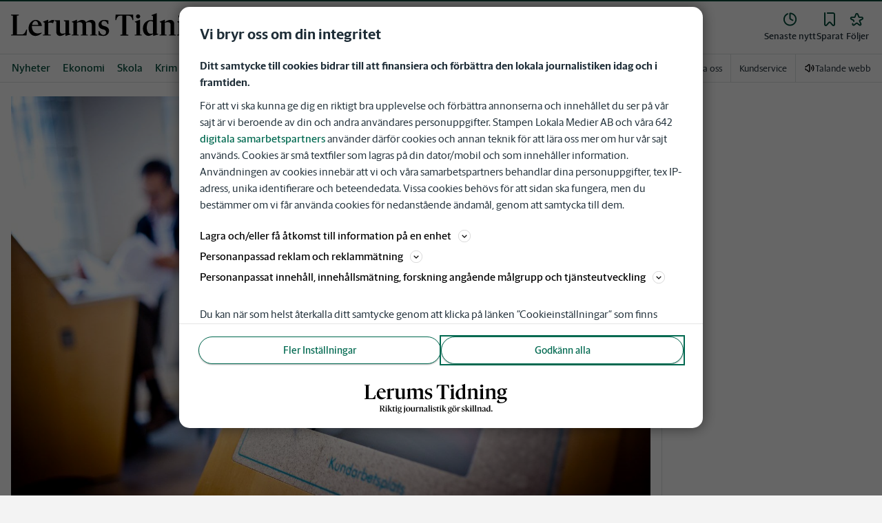

--- FILE ---
content_type: text/html; charset=utf-8
request_url: https://www.lerumstidning.se/nyheter/har-finns-jobben-i-lerum-2023-sa-ska-du-tanka-kring-ansokan-.3fe42cb3-9c99-4999-afb7-f71772868168
body_size: 56418
content:
<!DOCTYPE html><html lang="sv"><head><meta charSet="utf-8"/><meta name="viewport" content="width=device-width"/><link rel="shortcut icon" href="/images/slm/lt/favicons/favicon.ico"/><link rel="icon" type="image/png" href="/images/slm/lt/favicons/favicon.png"/><link rel="apple-touch-icon" href="/images/slm/lt/favicons/apple-touch-icon.png"/><meta name="description" content="Här finns jobben i Lerum 2023. Lerums Tidning har listan på jobb, men även tipsen på hur du skriver ett det bästa cv:et och brevet."/><title>Här finns jobben i Lerum – så skriver du ett bra cv och brev | Lerums Tidning</title><link rel="canonical" href="https://www.lerumstidning.se/nyheter/har-finns-jobben-i-lerum-2023-sa-ska-du-tanka-kring-ansokan-.3fe42cb3-9c99-4999-afb7-f71772868168"/><meta name="google-site-verification" content="ZaBHqigFyWTf9Vc7TI8TdlUrM4cgM4pg0FfzTY7_-PM"/><meta name="robots" content="max-image-preview:large"/><meta name="publishedDate" content="1677988800000"/><meta property="og:title" content="Här finns jobben i Lerum – så skriver du bästa cv:et"/><meta property="og:description" content="Så skriver du cv och brev. ✓ Vanligaste fallgropen. ✓ ”Finns riktiga skräckexempel.” "/><meta property="og:url" content="https://www.lerumstidning.se/nyheter/har-finns-jobben-i-lerum-2023-sa-ska-du-tanka-kring-ansokan-.3fe42cb3-9c99-4999-afb7-f71772868168"/><meta property="og:type" content="article"/><meta property="og:site_name" content="Lerums Tidning"/><meta property="og:image:height" content="600"/><meta property="og:image:width" content="1200"/><meta property="og:image" content="https://www.lerumstidning.se/images/og/3fe42cb3-9c99-4999-afb7-f71772868168/images/3CQSFbm0TG1pQ8XSUS25AWu7DGsM.jpg?width=1200&amp;quality=75"/><meta property="og:locale" content="sv_SV"/><meta property="article:section" content="nyheter"/><meta property="article:published_time" content="2023-03-05T04:00:00.000Z"/><meta property="article:modified" content="2023-03-04T20:34:49.000Z"/><meta property="article:tag" content="Arbetsförmedlingen"/><meta property="article:tag" content="Arbetslöshet"/><meta property="article:tag" content="Arbetsgivare"/><meta property="article:tag" content="Utbildning"/><meta property="article:tag" content="Vård"/><meta property="article:tag" content="Arbetsmarknad"/><meta property="article:tag" content="Lerum"/><meta property="article:author" content="Hanna Blomstervall"/><meta property="fb:app_id" content="661468392063885"/><meta property="al:android:app_name" content="Lerums Tidning"/><meta property="al:android:package" content="se.lerumstidning.app"/><meta property="al:android:url" content="letiwebapp://applinks"/><meta property="al:ios:app_name" content="Lerums Tidning"/><meta property="al:ios:app_store_id" content="6443697925"/><meta property="al:ios:url" content="letiwebapp://applinks"/><meta name="twitter:title" content="Här finns jobben i Lerum – så skriver du bästa cv:et"/><meta name="twitter:description" content="Så skriver du cv och brev. ✓ Vanligaste fallgropen. ✓ ”Finns riktiga skräckexempel.” "/><meta name="twitter:card" content="summary_large_image"/><meta name="twitter:image" content="https://www.lerumstidning.se/images/og/3fe42cb3-9c99-4999-afb7-f71772868168/images/4CQSFbm0TG1pQ8XSUS25AWu7DGsM.jpg?width=1200&amp;quality=75"/><meta name="twitter:creator" content="@Hanna Blomstervall"/><meta name="twitter:site" content="@Lerums Tidning"/><link rel="preload" as="image" imageSrcSet="/images/article/3fe42cb3-9c99-4999-afb7-f71772868168/images/0NeYV5tZmJiRLcpjDv3lLB3dIV-k-REGULAR.jpg?width=96&amp;quality=75 96w, /images/article/3fe42cb3-9c99-4999-afb7-f71772868168/images/0NeYV5tZmJiRLcpjDv3lLB3dIV-k-REGULAR.jpg?width=128&amp;quality=75 128w, /images/article/3fe42cb3-9c99-4999-afb7-f71772868168/images/0NeYV5tZmJiRLcpjDv3lLB3dIV-k-REGULAR.jpg?width=256&amp;quality=75 256w, /images/article/3fe42cb3-9c99-4999-afb7-f71772868168/images/0NeYV5tZmJiRLcpjDv3lLB3dIV-k-REGULAR.jpg?width=384&amp;quality=75 384w, /images/article/3fe42cb3-9c99-4999-afb7-f71772868168/images/0NeYV5tZmJiRLcpjDv3lLB3dIV-k-REGULAR.jpg?width=512&amp;quality=75 512w, /images/article/3fe42cb3-9c99-4999-afb7-f71772868168/images/0NeYV5tZmJiRLcpjDv3lLB3dIV-k-REGULAR.jpg?width=640&amp;quality=75 640w, /images/article/3fe42cb3-9c99-4999-afb7-f71772868168/images/0NeYV5tZmJiRLcpjDv3lLB3dIV-k-REGULAR.jpg?width=750&amp;quality=75 750w, /images/article/3fe42cb3-9c99-4999-afb7-f71772868168/images/0NeYV5tZmJiRLcpjDv3lLB3dIV-k-REGULAR.jpg?width=828&amp;quality=75 828w, /images/article/3fe42cb3-9c99-4999-afb7-f71772868168/images/0NeYV5tZmJiRLcpjDv3lLB3dIV-k-REGULAR.jpg?width=1080&amp;quality=75 1080w, /images/article/3fe42cb3-9c99-4999-afb7-f71772868168/images/0NeYV5tZmJiRLcpjDv3lLB3dIV-k-REGULAR.jpg?width=1200&amp;quality=75 1200w, /images/article/3fe42cb3-9c99-4999-afb7-f71772868168/images/0NeYV5tZmJiRLcpjDv3lLB3dIV-k-REGULAR.jpg?width=1920&amp;quality=75 1920w, /images/article/3fe42cb3-9c99-4999-afb7-f71772868168/images/0NeYV5tZmJiRLcpjDv3lLB3dIV-k-REGULAR.jpg?width=2048&amp;quality=75 2048w, /images/article/3fe42cb3-9c99-4999-afb7-f71772868168/images/0NeYV5tZmJiRLcpjDv3lLB3dIV-k-REGULAR.jpg?width=3840&amp;quality=75 3840w" imageSizes="(min-width: 992px) 100vw, (min-width: 768px) 640px, (min-width: 300px) 400px, 128px" fetchpriority="high"/><meta name="next-head-count" content="45"/><script defer="">if((navigator.userAgent && !!false)) {
                        const styleElement = document.createElement('style');
                        styleElement.innerHTML = 'body .sticky-header-wrapper, body .app-hidden { display:none; }'
                        document.head.appendChild(styleElement)
                    }</script><script async="" id="kilkaya-script" type="text/javascript" src="//cl-eu2.k5a.io/6176dd27815b4c0f96025a65.js"></script><link href="/fonts/fonts.css" rel="stylesheet"/><link href="/css/print.css" rel="stylesheet" media="print"/><script id="gtm-script" async="">
   (function(w,d,s,l,i){w[l]=w[l]||[];w[l].push({'gtm.start':
    new Date().getTime(),event:'gtm.js'});var f=d.getElementsByTagName(s)[0],
    j=d.createElement(s),dl=l!='dataLayer'?'&l='+l:'';j.async=true;j.src=
    'https://gtm.stampenmedia.se/gtm.js?id='+i+dl;f.parentNode.insertBefore(j,f);
    })(window,document,'script','dataLayer','GTM-M6M2TLN')</script><script id="datalayer-init" async="">
								window.dataLayer = window.dataLayer || [];
						</script><link rel="preload" href="/_next/static/css/962895be6ef408c6.css" as="style"/><link rel="stylesheet" href="/_next/static/css/962895be6ef408c6.css" data-n-p=""/><noscript data-n-css=""></noscript><script defer="" nomodule="" src="/_next/static/chunks/polyfills-42372ed130431b0a.js"></script><script defer="" src="/_next/static/chunks/4361.49aed96d079ad013.js"></script><script src="/_next/static/chunks/webpack-5ab8079d395e4bdc.js" defer=""></script><script src="/_next/static/chunks/framework-6603b6fce1ea64cf.js" defer=""></script><script src="/_next/static/chunks/main-12de6bb1143a753f.js" defer=""></script><script src="/_next/static/chunks/pages/_app-0ae638adec7d4b1a.js" defer=""></script><script src="/_next/static/chunks/588a83fd-58223940c11397cb.js" defer=""></script><script src="/_next/static/chunks/5872-303c870cf5bec0d1.js" defer=""></script><script src="/_next/static/chunks/2580-183a890f79f14c3d.js" defer=""></script><script src="/_next/static/chunks/3184-8dd30d004ed7f0af.js" defer=""></script><script src="/_next/static/chunks/5594-3ac7c2c032bb63ba.js" defer=""></script><script src="/_next/static/chunks/5900-01686f6836d397d7.js" defer=""></script><script src="/_next/static/chunks/4206-f345ff603794c04f.js" defer=""></script><script src="/_next/static/chunks/4125-f130272c162e5efc.js" defer=""></script><script src="/_next/static/chunks/3174-7798c325b961868f.js" defer=""></script><script src="/_next/static/chunks/3515-20d6f335b9287025.js" defer=""></script><script src="/_next/static/chunks/4379-34d8379f18924e69.js" defer=""></script><script src="/_next/static/chunks/2572-0071e0f2a6680296.js" defer=""></script><script src="/_next/static/chunks/5601-c26b1fad4f6d023d.js" defer=""></script><script src="/_next/static/chunks/8024-265b02ec5e24b52f.js" defer=""></script><script src="/_next/static/chunks/8952-8031809d72cae100.js" defer=""></script><script src="/_next/static/chunks/1900-09a78ccb3d015380.js" defer=""></script><script src="/_next/static/chunks/8688-47a71c9013a905b6.js" defer=""></script><script src="/_next/static/chunks/2251-19e73e1761afa4f3.js" defer=""></script><script src="/_next/static/chunks/2341-993501b42b75d9d3.js" defer=""></script><script src="/_next/static/chunks/9770-8813554ba3222b6c.js" defer=""></script><script src="/_next/static/chunks/6611-7752d4d85b0797d5.js" defer=""></script><script src="/_next/static/chunks/pages/%5B...path%5D-9d18b6b2df96349e.js" defer=""></script><script src="/_next/static/pd3n2pywnvCIW9r3y-6J-/_buildManifest.js" defer=""></script><script src="/_next/static/pd3n2pywnvCIW9r3y-6J-/_ssgManifest.js" defer=""></script><style data-styled="" data-styled-version="5.3.11">.c-landingpage{padding-top:20px;padding-right:20px;padding-bottom:20px;padding-left:20px;background-color:var(--white);}/*!sc*/
.c-landingpage__no-image{display:-webkit-box;display:-webkit-flex;display:-ms-flexbox;display:flex;-webkit-align-items:center;-webkit-box-align:center;-ms-flex-align:center;align-items:center;-webkit-box-pack:justify;-webkit-justify-content:space-between;-ms-flex-pack:justify;justify-content:space-between;-webkit-flex-wrap:wrap;-ms-flex-wrap:wrap;flex-wrap:wrap;gap:1rem;}/*!sc*/
.c-landingpage__no-image h1{font-size:2rem;margin-bottom:0;}/*!sc*/
@media screen and (min-width:48rem){.c-landingpage__no-image{-webkit-box-pack:start;-webkit-justify-content:flex-start;-ms-flex-pack:start;justify-content:flex-start;}}/*!sc*/
.c-landingpage__paper{text-transform:uppercase;}/*!sc*/
.c-landingpage__topic{display:none;color:var(--gray-600);}/*!sc*/
.c-landingpage__subtitle{margin-left:20px;margin-top:20px;padding-left:20px;padding-right:20px;}/*!sc*/
@media screen and (min-width:62rem){.c-landingpage__subtitle{padding-left:0;}}/*!sc*/
.c-landingpage__presentation{max-width:700px;display:grid;grid-template-columns:[description] 2fr [image] 1fr;grid-gap:1rem;}/*!sc*/
@media screen and (min-width:30rem){.c-landingpage__presentation{grid-template-columns:[description] 5fr [image] 1fr;}}/*!sc*/
.c-landingpage__presentation--no-image{grid-template-columns:[description] 1fr;}/*!sc*/
.c-landingpage__presentation__description{font-size:1rem;grid-area:description;}/*!sc*/
.c-landingpage__presentation__description:last-child{margin-bottom:0;}/*!sc*/
.c-landingpage__presentation__image{grid-area:image;}/*!sc*/
.is-menu-open #ad-takeover,.is-model-open #ad-takeover,.is-user-menu-open #ad-takeover,.is-search-open #ad-takeover{display:none;}/*!sc*/
@media screen and (min-width:62rem){#topPanorama_2_mobile{display:none;}}/*!sc*/
@media screen and (min-width:62rem){.tmp-mobile-only{display:none;}}/*!sc*/
.c-alert{padding:10px 15px;margin-bottom:10px;font-size:0.9375rem;border:1px solid transparent;border-radius:0.25rem;}/*!sc*/
.c-alert *:last-child{margin-bottom:0;}/*!sc*/
.c-alert--primary{color:#004085;background-color:#cce5ff;border-color:#b8daff;}/*!sc*/
.c-alert--success{color:var(--green-800);background-color:var(--bg-color-input-success);border-color:#c3e6cb;}/*!sc*/
.c-alert--warning{color:#856404;background-color:#fff3cd;border-color:#ffeeba;}/*!sc*/
.c-alert--error{color:#721c24;background-color:#f8d7da;border-color:#f5c6cb;}/*!sc*/
.c-alert--fullscreen{padding:15px;position:fixed;bottom:20px;left:20px;z-index:var(--zindex-popover);font-size:1rem;font-weight:500;max-width:21.875rem;width:calc(100% - 40px);margin-bottom:0;box-shadow:0px 8px 16px 0px rgba(0,0,0,0.2);}/*!sc*/
.c-alert--fullscreen.c-alert--error{border-color:transparent;}/*!sc*/
.icon{height:1rem;width:1rem;--color:currentColor;--color-hover:currentColor;}/*!sc*/
.icon:not(.is-stroked){fill:var(--color);}/*!sc*/
.icon:not(.is-stroked):hover,.icon:not(.is-stroked):focus{fill:var(--color-hover);}/*!sc*/
.icon.is-stroked{stroke:var(--color);stroke-width:2;stroke-linecap:round;stroke-linejoin:round;}/*!sc*/
.icon.is-stroked:hover,.icon.is-stroked:focus{stroke:var(--color-hover);}/*!sc*/
.icon--primary{--color:var(--corp-color-darken);--color-hover:var(--corp-color-primary);}/*!sc*/
.icon--warning{--color:var(red-400);}/*!sc*/
.icon--16{height:1rem;width:1rem;}/*!sc*/
.icon--18{height:1.125rem;width:1.125rem;}/*!sc*/
.icon--20{height:1.25rem;width:1.25rem;}/*!sc*/
.icon--22{height:1.375rem;width:1.375rem;}/*!sc*/
.icon--24{height:1.5rem;width:1.5rem;}/*!sc*/
.icon--32{height:2rem;width:2rem;}/*!sc*/
.c-icon{width:1rem;height:1rem;}/*!sc*/
.c-icon--primary{fill:var(--corp-color-darken);}/*!sc*/
.c-icon--primary:hover{fill:var(--corp-color-primary);}/*!sc*/
.c-icon--warning{color:var(red-400);}/*!sc*/
.c-icon--16{width:16px;height:16px;}/*!sc*/
.c-icon--18{width:18px;height:18px;}/*!sc*/
.c-icon--20{width:20px;height:20px;}/*!sc*/
.c-icon--22{width:22px;height:22px;}/*!sc*/
.c-icon--24{width:24px;height:24px;}/*!sc*/
.c-icon--32{width:32px;height:32px;}/*!sc*/
.c-icon--grade{height:30px;width:16px;fill:var(--gray-300);}/*!sc*/
.c-icon--grade.active{fill:var(--gray-800);}/*!sc*/
.c-icon--premium{width:15px;height:14px;vertical-align:middle;}/*!sc*/
.c-icon--users{width:15px;height:15px;}/*!sc*/
.c-article__strossle .strossle{position:relative;overflow:hidden;background:transparent;}/*!sc*/
.c-article__strossle div[class*='widget-header-']{margin-left:0;margin-right:0;margin-bottom:0;padding-left:0 !important;padding-top:5px !important;background:transparent;}/*!sc*/
@media screen and (min-width:62rem){.c-article__strossle div[class*='widget-header-']{margin-bottom:7px;}}/*!sc*/
.c-article__strossle div[class*='post-image-container'] img{margin-bottom:0;}/*!sc*/
.c-article__strossle div[class*='post-content-']{margin:0;padding:0;font-family:'Gothia Sans Serif',-apple-system,BlinkMacSystemFont,'Segoe UI',Roboto,'Helvetica Neue',Arial,sans-serif,'Apple Color Emoji','Segoe UI Emoji','Segoe UI Symbol','Noto Color Emoji';font-size:1rem;line-height:1.26667;overflow:hidden;display:-webkit-box;display:-webkit-flex;display:-ms-flexbox;display:flex;-webkit-line-clamp:2;-webkit-box-orient:vertical;}/*!sc*/
.c-article__strossle div[class*='post-label']{text-transform:uppercase;position:absolute;top:5px;left:5px;z-index:2;color:var(--gray-800);padding:3px 3px 2px 3px;line-height:0.5625rem;font-size:0.5625rem;background-color:var(--yellow-500);font-weight:bold;}/*!sc*/
@media screen and (min-width:62rem){.c-article__strossle div[class*='post-label']{font-size:10px;line-height:10px;padding:4px;}}/*!sc*/
@media screen and (min-width:62rem){.c-article__strossle .ad div[class*='post-text-content']{padding-left:7px;padding-right:7px;}}/*!sc*/
.c-article__strossle div[class*='footer-']{position:absolute;right:0;top:28px;padding:0;width:auto;}/*!sc*/
.c-article__strossle--sidebar div[class*='widget-header-']{margin-bottom:0;}/*!sc*/
.c-article__strossle--sidebar .strossle > .article,.c-article__strossle--sidebar .strossle > .ad{-webkit-flex:none;-ms-flex:none;flex:none;max-width:none;margin:0;padding-top:15px !important;padding-bottom:15px !important;padding-left:0 !important;padding-right:0 !important;}/*!sc*/
.c-article__strossle--sidebar .strossle > .article:not(:last-child)::after,.c-article__strossle--sidebar .strossle > .ad:not(:last-child)::after{content:'';display:block;clear:both;position:relative;width:100%;height:0.0625rem;bottom:-15px;margin-left:auto;margin-right:auto;background-color:rgba(0,0,0,0.075);}/*!sc*/
.c-article__strossle--sidebar .ad div[class*='post-text-content']{padding-bottom:7px;}/*!sc*/
.c-article__strossle--sidebar div[class*='post-title']{margin:0px 0px 8px;padding:10px 0 0 0;font-size:1.5625rem;line-height:1.6875rem;}/*!sc*/
.c-article__strossle--sidebar div[class*='post-image-container']{padding-top:130px;}/*!sc*/
@media screen and (min-width:62rem){.c-article__strossle--bottom .strossle{-webkit-box-pack:justify;-webkit-justify-content:space-between;-ms-flex-pack:justify;justify-content:space-between;}}/*!sc*/
.c-article__strossle--bottom .strossle > .article,.c-article__strossle--bottom .strossle > .ad{margin:0;padding-top:15px !important;padding-bottom:15px !important;padding-left:0 !important;padding-right:0 !important;}/*!sc*/
@media screen and (min-width:30rem){.c-article__strossle--bottom .strossle > .article,.c-article__strossle--bottom .strossle > .ad{-webkit-flex:none;-ms-flex:none;flex:none;max-width:none;}}/*!sc*/
@media screen and (min-width:62rem){.c-article__strossle--bottom .strossle > .article,.c-article__strossle--bottom .strossle > .ad{-webkit-flex:0 0 24%;-ms-flex:0 0 24%;flex:0 0 24%;max-width:24%;padding-bottom:0 !important;padding-top:0 !important;}}/*!sc*/
.c-article__strossle--bottom .strossle > .article::after,.c-article__strossle--bottom .strossle > .ad::after{content:'';display:block;clear:both;position:relative;width:100%;height:0.0625rem;bottom:-15px;margin-left:auto;margin-right:auto;background-color:rgba(0,0,0,0.075);}/*!sc*/
@media screen and (min-width:62rem){.c-article__strossle--bottom .strossle > .article::after,.c-article__strossle--bottom .strossle > .ad::after{display:none;}}/*!sc*/
.c-article__strossle--bottom .strossle > .ad{background-color:#fcf5e5;}/*!sc*/
.c-article__strossle--bottom .strossle > .ad::after{background-color:#ccc;}/*!sc*/
.c-article__strossle--bottom div[class*='post-image-container']{padding-top:0;float:left;margin-right:0.625rem;width:80px;height:80px;}/*!sc*/
@media screen and (min-width:30rem){.c-article__strossle--bottom div[class*='post-image-container']{width:160px;}}/*!sc*/
@media screen and (min-width:62rem){.c-article__strossle--bottom div[class*='post-image-container']{float:none;width:auto;height:auto;margin-right:0;max-height:115px;overflow:hidden;}}/*!sc*/
.c-article__strossle--bottom div[class*='post-image-container'] img{width:80px;height:80px;position:relative;}/*!sc*/
@media screen and (min-width:30rem){.c-article__strossle--bottom div[class*='post-image-container'] img{width:160px;}}/*!sc*/
@media screen and (min-width:62rem){.c-article__strossle--bottom div[class*='post-image-container'] img{width:auto;height:auto;margin-bottom:0;vertical-align:top;}}/*!sc*/
.c-article__strossle--bottom div[class*='post-text-content']{max-height:none;overflow:visible;}/*!sc*/
.c-article__strossle--bottom div[class*='post-title']{padding:0;margin-bottom:3px;font-size:1.25rem;line-height:1.09575;overflow:hidden;display:-webkit-box;display:-webkit-flex;display:-ms-flexbox;display:flex;-webkit-line-clamp:2;-webkit-box-orient:vertical;margin-top:-3px;}/*!sc*/
@media screen and (min-width:62rem){.c-article__strossle--bottom div[class*='post-title']{margin:0px 0px 8px;padding:10px 0 0 0;font-size:1.3125rem;line-height:1.5rem;}}/*!sc*/
.plistaHeadline{font-size:1.375rem !important;padding-bottom:0 !important;margin:0 !important;}/*!sc*/
.plistaList .itemTitle{padding-left:0 !important;}/*!sc*/
.plistaList .itemText{padding-top:0 !important;padding-left:0 !important;}/*!sc*/
.itemLinkPET[data-campaign] .itemTitle{padding-left:10px !important;}/*!sc*/
.itemLinkPET[data-campaign] .itemText{padding-left:10px !important;}/*!sc*/
.plista_widget_belowArticle_2{border-bottom:none !important;margin-bottom:0 !important;padding:0 !important;}/*!sc*/
.c-takeover{display:none;grid-template-rows:10% auto;width:100vw;height:100vh;position:fixed;top:0;right:0;bottom:0;left:0;z-index:9999;overflow:hidden;background:var(--white);}/*!sc*/
.c-takeover.is-shown{display:grid;}/*!sc*/
.c-takeover__banner{background:var(--white);border-bottom:3px solid var(--corp-color-darken);padding:0.5rem 20px;cursor:pointer;z-index:10001;position:fixed;top:0;left:0;right:0;height:2.6875rem;display:none;}/*!sc*/
.c-takeover__plate{position:fixed;top:-9999px;}/*!sc*/
.c-takeover__brand{overflow:hidden;height:1.6875rem;float:left;}/*!sc*/
.c-takeover__brand svg{fill:var(--corp-logo-color);width:100vw;height:100vh;max-width:200px;max-height:27px;}/*!sc*/
.c-takeover__text{font-size:11px;margin-bottom:0;line-height:1.3125rem;float:right;width:150px;text-align:right;}/*!sc*/
@media screen and (min-width:48rem){.c-takeover__text{width:auto;line-height:1.6;font-size:1rem;-webkit-letter-spacing:-0.25px;-moz-letter-spacing:-0.25px;-ms-letter-spacing:-0.25px;letter-spacing:-0.25px;}}/*!sc*/
.c-takeover__text b{color:var(--link-blue);}/*!sc*/
.c-takeover__text::after{content:'→';display:inline;color:var(--link-blue);margin-left:3px;}/*!sc*/
.c-takeover__body{background:transparent;}/*!sc*/
data-styled.g1[id="sc-global-gEsmuR1"]{content:"sc-global-gEsmuR1,"}/*!sc*/
.bflsMg{width:24px;height:24px;}/*!sc*/
data-styled.g4[id="sc-f6d2a60e-0"]{content:"bflsMg,"}/*!sc*/
.fQYOpB{display:-webkit-box;display:-webkit-flex;display:-ms-flexbox;display:flex;-webkit-align-items:center;-webkit-box-align:center;-ms-flex-align:center;align-items:center;-webkit-box-pack:center;-webkit-justify-content:center;-ms-flex-pack:center;justify-content:center;white-space:nowrap;-webkit-user-select:none;-moz-user-select:none;-ms-user-select:none;user-select:none;border:1px solid transparent;cursor:pointer;-webkit-transition:0.23s ease-in-out;transition:0.23s ease-in-out;text-underline-offset:4px;background:transparent;-webkit-tap-highlight-color:transparent;-webkit-touch-callout:none;-webkit-user-select:none;-khtml-user-select:none;-moz-user-select:none;-ms-user-select:none;-webkit-user-select:none;-moz-user-select:none;-ms-user-select:none;user-select:none;font-family:var(--font-family-sans-serif);line-height:1;padding-left:0.75rem;padding-right:0.75rem;font-size:1rem;font-weight:500;padding-left:1.5rem;padding-right:1.5rem;height:2.25rem;border-radius:1.875rem;min-width:90px;width:-webkit-min-content;width:-moz-min-content;width:min-content;padding:0;background:transparent;border:none;min-width:0;width:auto;height:auto;border-radius:0;outline-color:var(--corp-color-darken);}/*!sc*/
.fQYOpB.active{color:var(--gray-800);}/*!sc*/
@media (hover:hover){.fQYOpB:hover{opacity:0.7;}}/*!sc*/
.fQYOpB[disabled],.fQYOpB.disabled,.fQYOpB.btn--disabled{background-color:var(--gray-300);border-color:var(--gray-300);color:var(--gray-600);pointer-events:none;}/*!sc*/
.fQYOpB[disabled]:hover,.fQYOpB.disabled:hover,.fQYOpB.btn--disabled:hover{-webkit-text-decoration:none;text-decoration:none;}/*!sc*/
.fQYOpB[disabled].btn--ghost,.fQYOpB.disabled.btn--ghost,.fQYOpB.btn--disabled.btn--ghost{background-color:transparent;border-color:transparent;}/*!sc*/
.fQYOpB[disabled] svg,.fQYOpB.disabled svg,.fQYOpB.btn--disabled svg{fill:var(--gray-darken);}/*!sc*/
.fQYOpB.btn--block{display:block;width:100%;}/*!sc*/
.fQYOpB.btn--center{margin-left:auto;margin-right:auto;}/*!sc*/
@media screen and (min-width:48rem){.fQYOpB.btn--md-nonblock{display:inline-block;width:auto;}}/*!sc*/
@media screen and (min-width:48rem){.fQYOpB.btn.--login{max-width:105px;}}/*!sc*/
.gbnPKt{display:-webkit-box;display:-webkit-flex;display:-ms-flexbox;display:flex;-webkit-align-items:center;-webkit-box-align:center;-ms-flex-align:center;align-items:center;-webkit-box-pack:center;-webkit-justify-content:center;-ms-flex-pack:center;justify-content:center;white-space:nowrap;-webkit-user-select:none;-moz-user-select:none;-ms-user-select:none;user-select:none;border:1px solid transparent;cursor:pointer;-webkit-transition:0.23s ease-in-out;transition:0.23s ease-in-out;text-underline-offset:4px;background:transparent;-webkit-tap-highlight-color:transparent;-webkit-touch-callout:none;-webkit-user-select:none;-khtml-user-select:none;-moz-user-select:none;-ms-user-select:none;-webkit-user-select:none;-moz-user-select:none;-ms-user-select:none;user-select:none;font-family:var(--font-family-sans-serif);line-height:1;padding-left:0.75rem;padding-right:0.75rem;font-weight:400;font-size:1rem;border-radius:4px;height:2rem;padding-left:16px;padding-right:16px;border-color:var(--corp-color-darken);background-color:var(--corp-color-darken);color:var(--white);}/*!sc*/
[data-app='mobile'] .sc-f6d2a60e-1{-webkit-tap-highlight-color:transparent;}/*!sc*/
@media (hover:hover){.gbnPKt:hover{background-color:var(--corp-color-primary);border-color:var(--corp-color-primary);}.gbnPKt:focus-visible{border:1px solid var(--white);outline:2px solid var(--corp-color-darken);}}/*!sc*/
.gbnPKt svg{fill:var(--white);}/*!sc*/
.gbnPKt[disabled],.gbnPKt.disabled,.gbnPKt.btn--disabled{background-color:var(--gray-300);border-color:var(--gray-300);color:var(--gray-600);pointer-events:none;}/*!sc*/
.gbnPKt[disabled]:hover,.gbnPKt.disabled:hover,.gbnPKt.btn--disabled:hover{-webkit-text-decoration:none;text-decoration:none;}/*!sc*/
.gbnPKt[disabled].btn--ghost,.gbnPKt.disabled.btn--ghost,.gbnPKt.btn--disabled.btn--ghost{background-color:transparent;border-color:transparent;}/*!sc*/
.gbnPKt[disabled] svg,.gbnPKt.disabled svg,.gbnPKt.btn--disabled svg{fill:var(--gray-darken);}/*!sc*/
.gbnPKt.btn--block{display:block;width:100%;}/*!sc*/
.gbnPKt.btn--center{margin-left:auto;margin-right:auto;}/*!sc*/
@media screen and (min-width:48rem){.gbnPKt.btn--md-nonblock{display:inline-block;width:auto;}}/*!sc*/
@media screen and (min-width:48rem){.gbnPKt.btn.--login{max-width:105px;}}/*!sc*/
data-styled.g5[id="sc-f6d2a60e-1"]{content:"fQYOpB,gbnPKt,"}/*!sc*/
*,*::before,*::after{box-sizing:border-box;}/*!sc*/
:root{-moz-tab-size:4;tab-size:4;}/*!sc*/
html{line-height:1.15;-webkit-text-size-adjust:100%;height:-webkit-fill-available;}/*!sc*/
@supports (font:-apple-system-body){html[data-font='apple-system']{font:-apple-system-body;}}/*!sc*/
body{margin:0;min-height:100vh;min-height:-webkit-fill-available;}/*!sc*/
body{font-family:system-ui,-apple-system,'Segoe UI',Roboto,Helvetica,Arial,sans-serif,'Apple Color Emoji','Segoe UI Emoji';overflow-wrap:break-word;}/*!sc*/
hr{height:0;color:inherit;}/*!sc*/
abbr[title]{-webkit-text-decoration:underline dotted;text-decoration:underline dotted;}/*!sc*/
b,strong{font-weight:bolder;}/*!sc*/
code,kbd,samp,pre{font-family:ui-monospace,SFMono-Regular,Consolas,'Liberation Mono',Menlo,monospace;font-size:1em;}/*!sc*/
small{font-size:80%;}/*!sc*/
sub,sup{font-size:75%;line-height:0;position:relative;vertical-align:baseline;}/*!sc*/
sub{bottom:-0.25em;}/*!sc*/
sup{top:-0.5em;}/*!sc*/
table{text-indent:0;border-color:inherit;}/*!sc*/
button,input,optgroup,select,textarea{font-family:inherit;font-size:100%;line-height:1.15;margin:0;}/*!sc*/
button,select{text-transform:none;}/*!sc*/
button,[type='button'],[type='reset'],[type='submit']{-webkit-appearance:button;-webkit-appearance:button;-moz-appearance:button;appearance:button;}/*!sc*/
::-moz-focus-inner{border-style:none;padding:0;}/*!sc*/
:-moz-focusring{outline:1px dotted ButtonText;}/*!sc*/
:-moz-ui-invalid{box-shadow:none;}/*!sc*/
legend{padding:0;}/*!sc*/
progress{vertical-align:baseline;}/*!sc*/
::-webkit-inner-spin-button,::-webkit-outer-spin-button{height:auto;}/*!sc*/
[type='search']{-webkit-appearance:textfield;outline-offset:-2px;}/*!sc*/
::-webkit-search-decoration{-webkit-appearance:none;}/*!sc*/
::-webkit-file-upload-button{-webkit-appearance:button;font:inherit;}/*!sc*/
summary{display:list-item;}/*!sc*/
img{display:block;max-width:100%;height:auto;border:0;}/*!sc*/
figure{margin:0;}/*!sc*/
iframe{max-width:100%;}/*!sc*/
.visuallyhidden,.sr-only,.skip-links__link{border:0;-webkit-clip:rect(0 0 0 0);clip:rect(0 0 0 0);height:1px;margin:-1px;overflow:hidden;padding:0;position:absolute;width:1px;}/*!sc*/
.img-container{position:relative;overflow:hidden;}/*!sc*/
.img-container picture{position:absolute;bottom:0;width:100%;height:100%;}/*!sc*/
.img-container picture img{width:100%;height:auto;}/*!sc*/
[hidden]{display:none !important;}/*!sc*/
:root{--bg-color-black:rgba(0,0,0,0.6);--bg-color-gray:#f3f3f3;--bg-color-gray-light:#fbfbfb;--bg-color-input-error:#ffcece;--bg-color-input-success:#d4edda;--bg-color-primary-hbk:#eaf1f6;--bg-color-secondary-hbk:#f6fbff;--bg-color-primary-boras:#e2edea;--bg-color-primary-economy:#fff1eb;--bg-color-secondary-economy:#fff9f6;--bg-color-native:#fcf5e5;--bg-transparent-gray:rgba(0,0,0,0.05);--bg-darkmode:#1a1a1a;--distribution-status-post:#fffcea;--border-color:var(--gray-300);--border-divide-color:var(--gray-300);--border-menu-divide-color:var(--gray-500);--blockquote-longread:var(--gray-300);--border-shadow:0px 8px 16px 0px rgba(0,0,0,0.2);--bg-longread-footer:#f3f3f3;--fallback-image-bg-blue:#0a324b;--fallback-image-bg-graphite:#183d45;--fallback-image-bg-green:#024b3a;--fallback-image-bg-purple:#672f55;--fallback-image-bg-black:#000;--gp-brand:var(--blue-700);--hn-brand:var(--blue-700);--hp-brand:var(--blue-700);--bn-brand:var(--blue-700);--st-brand:var(--blue-700);--mn-brand:var(--blue-700);--at-brand:#0472a4;--tt-brand:var(--black);--pt-brand:#672f55;--kp-brand:var(--green-700);--kbp-brand:var(--green-700);--mp-brand:var(--green-700);--sto-brand:var(--green-700);--lt-brand:var(--green-700);--hrp-brand:#004c59;--mkp-brand:#004c59;--gp-brand-darkmode:var(--blue-darkmode-700);--hn-brand-darkmode:var(--blue-darkmode-700);--hp-brand-darkmode:var(--blue-darkmode-700);--bn-brand-darkmode:var(--blue-darkmode-700);--st-brand-darkmode:var(--blue-darkmode-700);--mn-brand-darkmode:var(--blue-darkmode-700);--at-brand-darkmode:#5cbde9;--tt-brand-darkmode:#fff;--pt-brand-darkmode:#c390b3;--kp-brand-darkmode:var(--green-darkmode-700);--kbp-brand-darkmode:var(--green-darkmode-700);--mp-brand-darkmode:var(--green-darkmode-700);--sto-brand-darkmode:var(--green-darkmode-700);--lt-brand-darkmode:var(--green-darkmode-700);--hrp-brand-darkmode:#9ad5df;--mkp-brand-darkmode:#9ad5df;--gray-800:#1e2d37;--gray-700:#324650;--gray-600:#526066;--gray-500:#9eacb2;--gray-400:#cbd2d6;--gray-300:#dce1e1;--gray-200:#f3f3f3;--gray-100:#f8f8f8;--white:#fff;--black:#000000;--white-transparent:rgba(255,255,255,0.7);--gray-darkmode-800:#ffffff;--gray-darkmode-700:#f3f3f3;--gray-darkmode-600:#d2d2d2;--gray-darkmode-500:#989fa2;--gray-darkmode-400:#6f7579;--gray-darkmode-300:#404548;--gray-darkmode-200:#2e2e2f;--gray-darkmode-100:#222222;--blue-800:#0a324b;--blue-700:#0a5582;--blue-600:#4a728a;--blue-500:#80a3b9;--blue-400:#cddde8;--blue-300:#e8eff5;--blue-darkmode-800:#c7e6fa;--blue-darkmode-700:#76bbe5;--blue-darkmode-600:#7697ab;--blue-darkmode-500:#506e80;--blue-darkmode-400:#273a47;--blue-darkmode-300:#1b2833;--green-800:#024b3a;--green-700:#006950;--green-600:#408877;--green-500:#78b0a2;--green-400:#c0dad4;--green-300:#ecf3f2;--green-darkmode-800:#c8f0df;--green-darkmode-700:#5ed0ad;--green-darkmode-600:#6fab9d;--green-darkmode-500:#528075;--green-darkmode-400:#344f49;--green-darkmode-300:#2b3f38;--graphite-800:#183d45;--graphite-700:#305158;--graphite-600:#5b757b;--graphite-500:#97a8ab;--graphite-400:#ced6d8;--graphite-300:#e8edee;--graphite-darkmode-800:#d3e5e8;--graphite-darkmode-700:#a5b9be;--graphite-darkmode-600:#83989d;--graphite-darkmode-500:#5c6b6d;--graphite-darkmode-400:#3e4749;--graphite-darkmode-300:#303b3d;--accent-green-500:var(--green-700);--accent-green-400:#00c389;--accent-green-300:#e1f5f0;--pink-500:#d0386b;--pink-400:#ee94ad;--pink-300:#fff9f6;--orange-500:#cc4b19;--orange-400:#efac6f;--orange-300:#fff0eb;--purple-500:#532e7f;--purple-400:#c8a0c8;--purple-300:#f0ebf5;--red-500:#730f00;--red-400:#bd1800;--red-300:#f8ecec;--yellow-500:#ffcd00;--yellow-400:#fff6bf;--yellow-300:#fcf5e5;--accent-green-darkmode-500:var(--green-darkmode-700);--accent-green-darkmode-400:#5ed0ad;--accent-green-darkmode-300:#183f35;--pink-darkmode-500:#d0386b;--pink-darkmode-400:#ee94ad;--pink-darkmode-300:#660a3e;--orange-darkmode-500:#cc4b19;--orange-darkmode-400:#efac6f;--orange-darkmode-300:#82380a;--purple-darkmode-500:#532e7f;--purple-darkmode-400:#c8a0c8;--purple-darkmode-300:#453554;--plum-700:#672f55;--plum-400:#edd3e7;--plum-300:#f3ecf3;--plum-darkmode-700:#cf9ebe;--plum-darkmode-400:#662d53;--plum-darkmode-300:#3e1e34;--red-darkmode-500:#bd240c;--red-darkmode-400:#e43b3b;--red-darkmode-300:#5d2c2c;--yellow-darkmode-500:#ffcd00;--yellow-darkmode-400:#fff6bf;--yellow-darkmode-300:#946906;--breaking-red:#bd1800;--error-red:#730f00;--link-blue:#2451c6;--market-green:var(--accent-green-500);--longread-black:#222;--native-yellow:#fee69f;--breaking-darkmode-red:#bd1800;--error-darkmode-red:#dc6452;--link-darkmode-blue:#466bca;--market-darkmode-green:#5ed0ad;--native-darkmode-yellow:#fee69f;}/*!sc*/
body{--corp-color-primary:var(--blue-700);--corp-color-darken:var(--blue-800);--corp-color-lighten:var(--blue-500);--corp-logo-color:var(--blue-800);--media-bg-color:10,50,75;--theme-media-bg-color:var(--media-bg-color);--theme-corp-color:var(--corp-color-primary);--theme-corp-color-darken:var(--corp-color-darken);--theme-primary-bg:var(--bg-color-gray);--theme-secondary-bg:var(--white);--theme-carousel-bg:var(--gray-300);--theme-article-bg:var(--white);--theme-box-bg:var(--bg-color-gray);--theme-gradient-shadow:var(--white);--footer-bg-color:var(--corp-color-darken);--fallback-image-bg:var(--fallback-image-bg);--no-overwrite-black:#000;--no-overwrite-white:#fff;--no-overwrite-gray:#1e2d37;--icon-color:var(--corp-color-darken);--bg-top-bar:var(--theme-corp-color-darken);}/*!sc*/
.site-AT{--corp-color-primary:var(--at-brand);--corp-color-inactive:var(--corp-color-darken);--corp-color-darken:var(--blue-800);--corp-color-lighten:var(--blue-600);--corp-color-400:var(--blue-400);--corp-background-color-lighten:var(--blue-300);--corp-logo-color:var(--at-brand);--fallback-image-bg:var(--fallback-image-bg-blue);--media-bg-color:10,50,75;}/*!sc*/
.site-AT [data-theme='dark']{--corp-color-primary:var(--at-brand-darkmode);--corp-color-inactive:var(--blue-darkmode-800);--corp-color-darken:var(--blue-darkmode-800);--corp-color-lighten:var(--blue-darkmode-600);--corp-color-400:var(--blue-darkmode-400);--corp-background-color-lighten:var(--blue-darkmode-300);}/*!sc*/
.site-AU{--corp-color-primary:var(--at-brand);--corp-color-inactive:var(--corp-color-darken);--corp-color-darken:var(--blue-800);--corp-color-lighten:var(--blue-600);--corp-color-400:var(--blue-400);--corp-background-color-lighten:var(--blue-300);--corp-logo-color:var(--at-brand);--fallback-image-bg:var(--fallback-image-bg-blue);--media-bg-color:10,50,75;}/*!sc*/
.site-AU [data-theme='dark']{--corp-color-primary:var(--at-brand-darkmode);--corp-color-inactive:var(--blue-darkmode-800);--corp-color-darken:var(--blue-darkmode-800);--corp-color-lighten:var(--blue-darkmode-600);--corp-color-400:var(--blue-darkmode-400) --corp-background-color-lighten:var(--blue-darkmode-300);}/*!sc*/
.site-BN{--corp-color-primary:var(--blue-700);--corp-color-inactive:var(--corp-color-darken);--corp-color-darken:var(--blue-800);--corp-color-lighten:var(--blue-700);--corp-color-400:var(--blue-400);--corp-background-color-lighten:var(--blue-300);--corp-logo-color:var(--blue-700);--fallback-image-bg:var(--fallback-image-bg-blue);--media-bg-color:10,50,75;}/*!sc*/
.site-BN [data-theme='dark']{--corp-color-primary:var(--blue-darkmode-700);--corp-color-inactive:var(--blue-darkmode-800);--corp-color-darken:var(--blue-darkmode-800);--corp-color-lighten:var(--blue-darkmode-700);--corp-color-400:var(--blue-darkmode-400);--corp-background-color-lighten:var(--blue-darkmode-300);}/*!sc*/
.site-GP{--corp-color-primary:var(--blue-700);--corp-color-inactive:var(--corp-color-darken);--corp-color-darken:var(--blue-800);--corp-color-lighten:var(--blue-700);--corp-color-400:var(--blue-400);--corp-background-color-lighten:var(--blue-300);--corp-logo-color:var(--blue-800);--fallback-image-bg:var(--fallback-image-bg-blue);--media-bg-color:10,50,75;}/*!sc*/
.site-GP [data-theme='dark']{--corp-color-primary:var(--blue-darkmode-700);--corp-color-inactive:var(--blue-darkmode-800);--corp-color-darken:var(--blue-darkmode-800);--corp-color-lighten:var(--blue-darkmode-700);--corp-color-400:var(--blue-darkmode-400);--corp-background-color-lighten:var(--blue-darkmode-300);}/*!sc*/
.site-HN{--corp-color-primary:var(--blue-700);--corp-color-inactive:var(--corp-color-darken);--corp-color-darken:var(--blue-800);--corp-color-lighten:var(--blue-700);--corp-color-400:var(--blue-400);--corp-background-color-lighten:var(--blue-300);--corp-logo-color:var(--blue-700);--fallback-image-bg:var(--fallback-image-bg-blue);--media-bg-color:10,50,75;}/*!sc*/
.site-HN [data-theme='dark']{--corp-color-primary:var(--blue-darkmode-700);--corp-color-inactive:var(--blue-darkmode-800);--corp-color-darken:var(--blue-darkmode-800);--corp-color-lighten:var(--blue-darkmode-700);--corp-color-400:var(--blue-darkmode-400);--corp-background-color-lighten:var(--blue-darkmode-300);}/*!sc*/
.site-HP{--corp-color-primary:var(--blue-700);--corp-color-inactive:var(--corp-color-darken);--corp-color-darken:var(--blue-800);--corp-color-lighten:var(--blue-700);--corp-color-400:var(--blue-400);--corp-background-color-lighten:var(--blue-300);--corp-logo-color:var(--blue-700);--fallback-image-bg:var(--fallback-image-bg-blue);--media-bg-color:10,50,75;}/*!sc*/
.site-HP [data-theme='dark']{--corp-color-primary:var(--blue-darkmode-700);--corp-color-inactive:var(--blue-darkmode-800);--corp-color-darken:var(--blue-darkmode-800);--corp-color-lighten:var(--blue-darkmode-700);--corp-color-400:var(--blue-darkmode-400) --corp-background-color-lighten:var(--blue-darkmode-300);}/*!sc*/
.site-ST{--corp-color-primary:var(--blue-700);--corp-color-inactive:var(--corp-color-darken);--corp-color-darken:var(--blue-800);--corp-color-lighten:var(--blue-700);--corp-color-400:var(--blue-400);--corp-background-color-lighten:var(--blue-300);--corp-logo-color:var(--blue-700);--fallback-image-bg:var(--fallback-image-bg-blue);--media-bg-color:10,50,75;}/*!sc*/
.site-ST [data-theme='dark']{--corp-color-primary:var(--blue-darkmode-700);--corp-color-inactive:var(--blue-darkmode-800);--corp-color-darken:var(--blue-darkmode-800);--corp-color-lighten:var(--blue-darkmode-700);--corp-color-400:var(--blue-darmode-400);--corp-background-color-lighten:var(--blue-darkmode-300);}/*!sc*/
.site-HRP{--corp-color-primary:var(--hrp-brand);--corp-color-inactive:var(--corp-color-darken);--corp-color-darken:var(--graphite-800);--corp-color-lighten:var(--graphite-700);--corp-color-400:var(--graphite-400);--corp-background-color-lighten:var(--graphite-300);--corp-logo-color:var(--blue-800);--fallback-image-bg:var(--fallback-image-bg-graphite);--media-bg-color:1,48,56;}/*!sc*/
.site-HRP [data-theme='dark']{--corp-color-primary:var(--hrp-brand-darkmode);--corp-color-inactive:var(--graphite-darkmode-800);--corp-color-darken:var(--graphite-darkmode-800);--corp-color-lighten:var(--graphite-darkmode-700);--corp-color-400:var(--graphite-darkmode-400);--corp-background-color-lighten:var(--graphite-darkmode-300);}/*!sc*/
.site-KP{--corp-color-primary:var(--green-700);--corp-color-inactive:var(--corp-color-darken);--corp-color-darken:var(--green-800);--corp-color-lighten:var(--green-700);--corp-color-400:var(--green-400);--corp-background-color-lighten:var(--green-300);--corp-logo-color:var(--black);--fallback-image-bg:var(--fallback-image-bg-green);--media-bg-color:0,61,45;}/*!sc*/
.site-KP [data-theme='dark']{--corp-color-primary:var(--green-darkmode-700);--corp-color-inactive:var(--green-darkmode-800);--corp-color-darken:var(--green-darkmode-800);--corp-color-lighten:var(--green-darkmode-700);--corp-color-400:var(--green-darkmode-400);--corp-background-color-lighten:var(--green-darkmode-300);}/*!sc*/
.site-KBP{--corp-color-primary:var(--green-700);--corp-color-inactive:var(--corp-color-darken);--corp-color-darken:var(--green-800);--corp-color-lighten:var(--green-700);--corp-color-400:var(--green-400);--corp-background-color-lighten:var(--green-300);--corp-logo-color:var(--black);--fallback-image-bg:var(--fallback-image-bg-green);--media-bg-color:0,61,45;}/*!sc*/
.site-KBP [data-theme='dark']{--corp-color-primary:var(--green-darkmode-700);--corp-color-inactive:var(--green-darkmode-800);--corp-color-darken:var(--green-darkmode-800);--corp-color-lighten:var(--green-darkmode-700);--corp-color-400:var(--green-darkmode-400);--corp-background-color-lighten:var(--green-darkmode-300);}/*!sc*/
.site-LT{--corp-color-primary:var(--green-700);--corp-color-inactive:var(--corp-color-darken);--corp-color-darken:var(--green-800);--corp-color-lighten:var(--green-700);--corp-color-400:var(--green-400);--corp-background-color-lighten:var(--green-300);--corp-logo-color:var(--black);--fallback-image-bg:var(--fallback-image-bg-green);--media-bg-color:0,105,80;}/*!sc*/
.site-LT [data-theme='dark']{--corp-color-primary:var(--green-darkmode-700);--corp-color-inactive:var(--green-darkmode-800);--corp-color-darken:var(--green-darkmode-800);--corp-color-lighten:var(--green-darkmode-700);--corp-color-400:var(--green-darkmode-400);--corp-background-color-lighten:var(--green-darkmode-300);}/*!sc*/
.site-MKP{--corp-color-primary:var(--mkp-brand);--corp-color-inactive:var(--corp-color-darken);--corp-color-darken:var(--graphite-800);--corp-color-lighten:var(--graphite-700);--corp-color-400:var(--graphite-400);--corp-background-color-lighten:var(--graphite-300);--corp-logo-color:var(--blue-800);--fallback-image-bg:var(--fallback-image-bg-graphite);--media-bg-color:1,48,56;}/*!sc*/
.site-MKP [data-theme='dark']{--corp-color-primary:var(--mkp-brand-darkmode);--corp-color-inactive:var(--graphite-darkmode-800);--corp-color-darken:var(--graphite-darkmode-800);--corp-color-lighten:var(--graphite-darkmode-700);--corp-color-400:var(--graphite-darkmode-400);--corp-background-color-lighten:var(--graphite-darkmode-300);}/*!sc*/
.site-MP{--corp-color-primary:var(--green-700);--corp-color-inactive:var(--corp-color-darken);--corp-color-darken:var(--green-800);--corp-color-lighten:var(--green-700);--corp-color-400:var(--green-400);--corp-background-color-lighten:var(--green-300);--corp-logo-color:var(--black);--fallback-image-bg:var(--fallback-image-bg-green);--media-bg-color:0,61,45;}/*!sc*/
.site-MP [data-theme='dark']{--corp-color-primary:var(--green-darkmode-700);--corp-color-inactive:var(--green-darkmode-800);--corp-color-darken:var(--green-darkmode-800);--corp-color-lighten:var(--green-darkmode-700);--corp-color-400:var(--green-darkmode-400);--corp-background-color-lighten:var(--green-darkmode-300);}/*!sc*/
.site-MN{--corp-color-primary:var(--blue-700);--corp-color-inactive:var(--corp-color-darken);--corp-color-darken:var(--blue-800);--corp-color-lighten:var(--blue-700);--corp-color-400:var(--blue-400);--corp-background-color-lighten:var(--blue-300);--corp-logo-color:var(--blue-700);--fallback-image-bg:var(--fallback-image-bg-blue);--media-bg-color:10,85,130;}/*!sc*/
.site-MN [data-theme='dark']{--corp-color-primary:var(--blue-darkmode-700);--corp-color-inactive:var(--blue-darkmode-800);--corp-color-darken:var(--blue-darkmode-800);--corp-color-lighten:var(--blue-darkmode-700);--corp-color-400:var(--blue-darkmode-400);--corp-background-color-lighten:var(--blue-darkmode-300);}/*!sc*/
.site-PT{--corp-color-primary:var(--plum-700);--corp-color-inactive:var(--corp-color-darken);--corp-color-darken:var(--plum-700);--corp-color-lighten:#875676;--corp-color-400:var(--plum-400);--corp-background-color-lighten:var(--plum-300);--corp-logo-color:var(--black);--fallback-image-bg:var(--fallback-image-bg-purple);--media-bg-color:84,39,70;}/*!sc*/
.site-PT [data-theme='dark']{--corp-color-primary:var(--plum-darkmode-700);--corp-color-inactive:var(--plum-darkmode-700);--corp-color-darken:var(--plum-darkmode-700);--corp-color-lighten:#f0d2e7;--corp-color-400:var(--plum-darkmode-400);--corp-background-color-lighten:var(--plum-darkmode-300);}/*!sc*/
.site-STO{--corp-color-primary:var(--green-700);--corp-color-inactive:var(--corp-color-darken);--corp-color-darken:var(--green-800);--corp-color-lighten:var(--green-700);--corp-color-400:var(--green-400);--corp-background-color-lighten:var(--green-300);--corp-logo-color:var(--black);--fallback-image-bg:var(--fallback-image-bg-green);--media-bg-color:0,61,45;}/*!sc*/
.site-STO [data-theme='dark']{--corp-color-primary:var(--green-darkmode-700);--corp-color-inactive:var(--green-darkmode-800);--corp-color-darken:var(--green-darkmode-800);--corp-color-lighten:var(--green-darkmode-700);--corp-color-400:var(--green-darkmode-400);--corp-background-color-lighten:var(--green-darkmode-300);}/*!sc*/
.site-TT{--corp-color-primary:var(--graphite-800);--corp-color-inactive:var(--graphite-800);--corp-color-darken:var(--black);--corp-color-lighten:var(--gray-800);--corp-color-400:var(--graphite-400);--corp-background-color-lighten:var(--graphite-300);--corp-logo-color:var(--black);--fallback-image-bg:var(--fallback-image-bg-black);--media-bg-color:0,0,0;}/*!sc*/
.site-TT [data-theme='dark']{--corp-color-primary:var(--graphite-darkmode-800);--corp-color-inactive:var(--graphite-darkmode-800);--corp-color-darken:#fff;--corp-color-lighten:var(--gray-darkmode-800);--corp-color-400:var(--graphite-darkmode-400);--corp-background-color-lighten:var(--graphite-darkmode-300);}/*!sc*/
[data-theme='economy'],[data-theme='ekonomi'],[data-theme='hallandeconomy']{--theme-primary-bg:var(--bg-color-primary-economy);--theme-secondary-bg:var(--bg-color-secondary-economy);--theme-article-bg:var(--bg-color-primary-economy);--theme-corp-color:#dd3b71;--theme-corp-color-darken:#9b003e;--theme-carousel-bg:var(--theme-secondary-bg);--theme-gradient-shadow:var(--bg-color-secondary-economy);--theme-media-bg-color:221,59,113;--theme-box-bg:#f4e6e1;--corp-background-color-lighten:var(--pink-300);--border-color:var(--gray-400);--bg-top-bar:var(--theme-corp-color-darken);}/*!sc*/
[data-theme='boras']{--theme-primary-bg:var(--bg-color-primary-boras);--theme-secondary-bg:var(--white);--corp-background-color-lighten:var(--white);--theme-article-bg:var(--bg-color-primary-boras);--theme-corp-color:var(--green-700);--theme-corp-color-darken:var(--green-800);--theme-carousel-bg:var(--theme-secondary-bg);--theme-media-bg-color:0,107,82;--theme-box-bg:#d6e1de;}/*!sc*/
[data-theme='hbk']{--theme-primary-bg:var(--bg-color-primary-hbk);--theme-secondary-bg:var(--bg-color-secondary-hbk);--corp-background-color-lighten:var(--bg-color-secondary-hbk);--theme-article-bg:var(--bg-color-primary-hbk);--theme-gradient-shadow:var(--bg-color-secondary-hbk);--theme-carousel-bg:var(--theme-secondary-bg);--theme-box-bg:#dfe7eb;}/*!sc*/
[data-theme='native']{--corp-color-primary:var(--gray-600);--corp-color-darken:var(--gray-800);--theme-corp-color:var(--gray-600);--theme-secondary-bg:var(--white);--theme-corp-color-darken:var(--gray-800);--theme-article-bg:var(--bg-color-native);--theme-box-bg:#efe9d9;--border-color:var(--gray-400);}/*!sc*/
[data-theme='gp']{--theme-secondary-bg:var(--blue-800);--theme-corp-color-darken:var(--blue-800);--theme-corp-color:var(--blue-500);--theme-media-bg-color:var(--white);--corp-color-primary:var(--blue-700);--theme-media-bg-color:10,50,75;--theme-carousel-bg:var(--blue-800);--bg-color-gray:var(--blue-800);--swiper-pagination-bullet-inactive-color:var(--white);--black-lighten:var(--blue-500);--border-color:var(--blue-500);--gray-800:var(--white);}/*!sc*/
[data-theme='dark']{--theme-article-bg:var(--bg-darkmode);--theme-box-bg:var(--gray-darkmode-200);--gray-800:var(--gray-darkmode-800);--gray-700:var(--gray-darkmode-700);--gray-600:var(--gray-darkmode-600);--gray-500:var(--gray-darkmode-500);--gray-400:var(--gray-darkmode-400);--gray-300:var(--gray-darkmode-300);--gray-200:var(--gray-darkmode-200);--gray-100:var(--gray-darkmode-100);--blue-800:var(--blue-darkmode-800);--blue-700:var(--blue-darkmode-700);--blue-600:var(--blue-darkmode-600);--blue-500:var(--blue-darkmode-500);--blue-400:var(--blue-darkmode-400);--blue-300:var(--blue-darkmode-300);--green-800:var(--green-darkmode-800);--green-700:var(--green-darkmode-700);--green-600:var(--green-darkmode-600);--green-500:var(--green-darkmode-500);--green-400:var(--green-darkmode-400);--green-300:var(--green-darkmode-300);--graphite-800:var(--graphite-darkmode-800);--graphite-700:var(--graphite-darkmode-700);--graphite-600:var(--graphite-darkmode-600);--graphite-500:var(--graphite-darkmode-500);--graphite-400:var(--graphite-darkmode-400);--graphite-300:var(--graphite-darkmode-300);--accent-green-500:var(--accent-green-darkmode-500);--accent-green-400:var(--accent-green-darkmode-400);--accent-green-300:var(--accent-green-darkmode-300);--pink-500:var(--pink-darkmode-500);--pink-400:var(--pink-darkmode-400);--pink-300:var(--pink-darkmode-300);--orange-500:var(--orange-darkmode-500);--orange-400:var(--orange-darkmode-400);--orange-300:var(--orange-darkmode-300);--purple-500:var(--purple-darkmode-500);--purple-400:var(--purple-darkmode-400);--purple-300:var(--purple-darkmode-300);--red-500:var(--red-darkmode-500);--red-400:var(--red-darkmode-400);--red-300:var(--red-darkmode-300);--yellow-500:var(--yellow-darkmode-500);--yellow-400:var(--yellow-darkmode-400);--yellow-300:var(--yellow-darkmode-300);--plum-700:var(--plum-darkmode-700);--plum-400:var(--plum-darkmode-400);--plum-300:var(--plum-darkmode-300);--breaking-red:var(--breaking-darkmode-red);--error-red:var(--error-darkmode-red);--link-blue:var(--link-darkmode-blue);--market-green:var(--market-darkmode-green);--longread-black:#222;--native-yellow:var(--native-darkmode-yellow);--white:var(--bg-darkmode);--black:#fff;--border-color:var(--gray-300);--border-divide-color:var(--gray-400);--blockquote-longread:var(--gray-500);--bg-longread-footer:var(--bg-darkmode);--bg-top-bar:var(--gray-300);--theme-corp-color:var(--corp-color-primary);--theme-corp-color-darken:var(--corp-color-darken);--theme-primary-bg:var(--gray-200);--theme-secondary-bg:var(--white);--theme-carousel-bg:var(--gray-300);--theme-article-bg:var(--white);--theme-box-bg:var(--gray-200);--theme-gradient-shadow:var(--white);--theme-media-bg-color:46,46,47;--icon-color:#fff;}/*!sc*/
body [data-theme='dark']{color:var(--gray-800);}/*!sc*/
:root{--font-size-base:1rem;--font-size-base-heading:1rem;--font-family-sans-serif:'Gothia Sans Serif',-apple-system,BlinkMacSystemFont,'Segoe UI',Roboto,'Helvetica Neue',Arial,sans-serif,'Apple Color Emoji','Segoe UI Emoji','Segoe UI Symbol','Noto Color Emoji';--font-family-serif:'Gothia Serif',Serif;--font-family-body-text:Georgia,'Times New Roman',Times,serif;--font-family-monospace:SFMono-Regular,Menlo,Monaco,Consolas,'Liberation Mono','Courier New',monospace;--font-family-base:-apple-system,BlinkMacSystemFont,'Segoe UI',Roboto,'Helvetica Neue',Arial,sans-serif,'Apple Color Emoji','Segoe UI Emoji','Segoe UI Symbol','Noto Color Emoji';--line-height-base:1.5;--spacer:1rem;--headings-margin-bottom:calc(var(--spacer) / 2);--headings-font-family:var(--font-family-serif);--headings-font-weight:700;--breaking-headings-font-weight:900;--headings-line-height:1.2;--h1-font-size:calc(var(--font-size-base-heading) * 2.5);--h2-font-size:calc(var(--font-size-base-heading) * 2);--h3-font-size:calc(var(--font-size-base-heading) * 1.75);--h4-font-size:calc(var(--font-size-base-heading) * 1.5);--h5-font-size:calc(var(--font-size-base-heading) * 1.25);--h6-font-size:var(--font-size-base-heading);--teaser-heading-full:calc(var(--font-size-base) * 1.625);--teaser-heading-full-larger:calc(var(--font-size-base) * 2.625);--teaser-heading-left:calc(var(--font-size-base) * 1.25);--teaser-heading-left-larger:calc(var(--font-size-base) * 1.688);--teaser-heading-horizontal-breaking:calc(var(--font-size-base) * 3.75);--teaser-heading-longread-mobile:calc(var(--font-size-base) * 1.75);--article-card-heading:calc(var(--font-size-base) * 1.375);}/*!sc*/
h1,h2,h3,h4,h5,h6{margin-top:0;margin-bottom:var(--headings-margin-bottom);font-family:var(--headings-font-family);font-weight:var(--headings-font-weight);line-height:var(--headings-line-height);}/*!sc*/
h1.section-title,h2.section-title,h3.section-title,h4.section-title,h5.section-title,h6.section-title{font-family:var(--font-family-sans-serif);font-size:1.75rem;}/*!sc*/
@media (screen and (min-width:48rem)){h1.section-title,h2.section-title,h3.section-title,h4.section-title,h5.section-title,h6.section-title{font-size:2.125rem;}}/*!sc*/
h1{font-size:var(--h1-font-size);}/*!sc*/
h2{font-size:var(--h2-font-size);}/*!sc*/
h3{font-size:var(--h3-font-size);}/*!sc*/
h4{font-size:var(--h4-font-size);}/*!sc*/
h5{font-size:var(--h5-font-size);}/*!sc*/
h6{font-size:var(--h6-font-size);}/*!sc*/
:root{--zindex-bring-forward:1;--zindex-ads:3;--zindex-dropdown:1000;--zindex-sticky:1020;--zindex-sticky-menu:1025;--zindex-fixed:1030;--zindex-modal-backdrop:1040;--zindex-modal:1050;--zindex-popover:1060;--zindex-tooltip:1070;--zindex-fullscreen:2000;}/*!sc*/
a{color:var(--gray-800);-webkit-text-decoration:none;text-decoration:none;background-color:transparent;-webkit-text-decoration-skip:objects;}/*!sc*/
body{width:100%;background-color:var(--theme-primary-bg);font-family:'Gothia Sans Serif',-apple-system,BlinkMacSystemFont,'Segoe UI',Roboto,'Helvetica Neue',Arial,'Noto Sans',sans-serif,'Apple Color Emoji','Segoe UI Emoji','Segoe UI Symbol','Noto Color Emoji';font-size:1rem;font-weight:normal;line-height:var(--line-height-base);color:var(--gray-800);text-align:left;-webkit-font-smoothing:antialiased;-moz-osx-font-smoothing:grayscale;}/*!sc*/
body.is-image-open,body.set-overflow-hidden{overflow:hidden;}/*!sc*/
p{margin-top:0;margin-bottom:20px;}/*!sc*/
svg{overflow:hidden;vertical-align:middle;}/*!sc*/
svg.header-brand{fill:var(--brand-fill);}/*!sc*/
:root{--main-container-padding:16px;--container-padding-base:16px;--negative-padding-base:calc(var(--container-padding-base) * -1);--additional-fullwidth-spacing:calc(var(--container-padding-base) * 2);--article-padding-top:25px;--grid-row-gap:16px;--grid-column-gap:16px;--container-min-height:640px;}/*!sc*/
:root{--container-max-width:83.25rem;--grid-base-max-width:48rem;--grid-base-xl-max-width:61.25rem;--grid-xl-max-width:78.125rem;--grid-article-base-max-width:42.063rem;--purchase-register-page-main-content-width:32rem;--purchase-page-main-content-width:20rem;--search-input-width:23.75rem;--category-menu-height:2.5rem;--panorama-ad-width:980px;--header-row-height:2.5rem;--header-top-section-height:3.375rem;--header-brand-row-height:4.75rem;--header-height-sticky:2.875rem;--outsider-ad-width:320px;--article-with-sidebar-width:calc(100% - var(--outsider-ad-width));}/*!sc*/
#nprogress{--npcolor:var(--corp-color-darken);}/*!sc*/
#nprogress .bar{background:var(--npcolor);position:fixed;z-index:1031;top:0;left:0;width:100%;height:4px;}/*!sc*/
#nprogress .peg{display:block;position:absolute;right:0px;width:100px;height:100%;box-shadow:0 0 10px var(--npcolor),0 0 5px var(--npcolor);opacity:1;-webkit-transform:rotate(3deg) translate(0px,-4px);-ms-transform:rotate(3deg) translate(0px,-4px);-webkit-transform:rotate(3deg) translate(0px,-4px);-ms-transform:rotate(3deg) translate(0px,-4px);transform:rotate(3deg) translate(0px,-4px);}/*!sc*/
#nprogress .spinner{display:block;position:fixed;z-index:1031;top:15px;right:15px;}/*!sc*/
#nprogress .spinner-icon{width:18px;height:18px;box-sizing:border-box;border:solid 2px transparent;border-top-color:var(--npcolor);border-left-color:var(--npcolor);border-radius:50%;-webkit-animation:nprogress-spinner 400ms linear infinite;-webkit-animation:nprogress-spinner 400ms linear infinite;animation:nprogress-spinner 400ms linear infinite;}/*!sc*/
.nprogress-custom-parent{overflow:hidden;position:relative;}/*!sc*/
.nprogress-custom-parent #nprogress .spinner,.nprogress-custom-parent #nprogress .bar{position:absolute;}/*!sc*/
@-webkit-keyframes nprogress-spinner{0%{-webkit-transform:rotate(0deg);}100%{-webkit-transform:rotate(360deg);}}/*!sc*/
@-webkit-keyframes nprogress-spinner{0%{-webkit-transform:rotate(0deg);-ms-transform:rotate(0deg);transform:rotate(0deg);}100%{-webkit-transform:rotate(360deg);-ms-transform:rotate(360deg);transform:rotate(360deg);}}/*!sc*/
@keyframes nprogress-spinner{0%{-webkit-transform:rotate(0deg);-ms-transform:rotate(0deg);transform:rotate(0deg);}100%{-webkit-transform:rotate(360deg);-ms-transform:rotate(360deg);transform:rotate(360deg);}}/*!sc*/
data-styled.g9[id="sc-global-ckDPxk1"]{content:"sc-global-ckDPxk1,"}/*!sc*/
.kQQayP{position:relative;width:100%;padding-left:16px;padding-right:16px;max-width:var(--container-max-width);margin-left:auto;margin-right:auto;}/*!sc*/
@media screen and (min-width:48rem){}/*!sc*/
@media screen and (min-width:62rem){}/*!sc*/
@media screen and (min-width:75rem){}/*!sc*/
.sticky-outer-wrapper + .kQQayP.kQQayP{margin-top:16px;}/*!sc*/
.jkMPBr{position:relative;width:100%;padding-left:16px;padding-right:16px;padding-left:0;padding-right:0;}/*!sc*/
@media screen and (min-width:48rem){}/*!sc*/
@media screen and (min-width:62rem){}/*!sc*/
@media screen and (min-width:75rem){}/*!sc*/
data-styled.g18[id="sc-35f6929b-0"]{content:"kQQayP,jkMPBr,"}/*!sc*/
.cWWAGq{-webkit-transition:opacity 0.23s ease-in;transition:opacity 0.23s ease-in;opacity:1;}/*!sc*/
.cWWAGq.hidden{opacity:0;}/*!sc*/
data-styled.g19[id="sc-350a65e3-0"]{content:"cWWAGq,"}/*!sc*/
.fYLKgP{display:block;}/*!sc*/
@media screen and (min-width:62rem){.fYLKgP{display:none;}}/*!sc*/
data-styled.g21[id="sc-350a65e3-2"]{content:"fYLKgP,"}/*!sc*/
.gdFxpK{display:none;}/*!sc*/
@media screen and (min-width:62rem){.gdFxpK{display:block;}}/*!sc*/
data-styled.g22[id="sc-350a65e3-3"]{content:"gdFxpK,"}/*!sc*/
body.is-header-sticky .sc-350a65e3-4,body.is-longread-menu-open .JIRsu{display:none;}/*!sc*/
data-styled.g23[id="sc-350a65e3-4"]{content:"JIRsu,"}/*!sc*/
header.is-header-longread .sc-350a65e3-6{display:none;}/*!sc*/
data-styled.g25[id="sc-350a65e3-6"]{content:"lorTEY,"}/*!sc*/
.jkCnMd{position:fixed;left:-999px;top:-999px;z-index:var(--zindex-bring-forward);padding:16px;background-color:var(--theme-box-bg);font-weight:700;min-width:11.25rem;text-align:center;}/*!sc*/
.jkCnMd:focus,.jkCnMd:focus-visible{left:1rem;top:1rem;}/*!sc*/
data-styled.g26[id="sc-350a65e3-7"]{content:"jkCnMd,"}/*!sc*/
.eTWpHf{display:-webkit-box;display:-webkit-flex;display:-ms-flexbox;display:flex;-webkit-align-items:center;-webkit-box-align:center;-ms-flex-align:center;align-items:center;-webkit-box-pack:center;-webkit-justify-content:center;-ms-flex-pack:center;justify-content:center;}/*!sc*/
data-styled.g27[id="sc-350a65e3-8"]{content:"eTWpHf,"}/*!sc*/
.diwErf{clear:both;}/*!sc*/
.kokzbk{clear:both;margin-bottom:20px;}/*!sc*/
data-styled.g28[id="sc-350a65e3-9"]{content:"diwErf,kokzbk,"}/*!sc*/
.hTfceW{background:radial-gradient( circle at 50% 50%,#808080,#757575,#6b6b6b,#606060,#565656,#4c4c4c,#434343,#393939 );}/*!sc*/
data-styled.g29[id="sc-350a65e3-10"]{content:"hTfceW,"}/*!sc*/
.jjUfLB{text-align:center;}/*!sc*/
data-styled.g30[id="sc-e51947c8-0"]{content:"jjUfLB,"}/*!sc*/
.fEVsBs{font-family:var(--font-family-sans-serif);font-size:10px;padding-bottom:5px;color:var(--gray-700);text-transform:uppercase;}/*!sc*/
@media screen and (min-width:48rem){.fEVsBs{text-align:left;}}/*!sc*/
data-styled.g31[id="sc-e51947c8-1"]{content:"fEVsBs,"}/*!sc*/
.hEBdkS{min-height:250px;}/*!sc*/
.hEBdkS .sc-e51947c8-0{margin-left:auto;margin-right:auto;}/*!sc*/
@media screen and (min-width:48rem){.hEBdkS .sc-e51947c8-0{-webkit-transform-origin:center left;-ms-transform-origin:center left;transform-origin:center left;width:var(--panorama-ad-width);-webkit-transform:scale(0.765);-ms-transform:scale(0.765);transform:scale(0.765);}}/*!sc*/
@media (min-width:800px){.hEBdkS .sc-e51947c8-0{-webkit-transform:scale(0.783673);-ms-transform:scale(0.783673);transform:scale(0.783673);-webkit-transform-origin:center left;-ms-transform-origin:center left;transform-origin:center left;}}/*!sc*/
@media screen and (min-width:62rem){.hEBdkS .sc-e51947c8-0{-webkit-transform:scale(0.86530612);-ms-transform:scale(0.86530612);transform:scale(0.86530612);}}/*!sc*/
@media (min-width:1270px){.hEBdkS .sc-e51947c8-0{-webkit-transform:scale(0.93);-ms-transform:scale(0.93);transform:scale(0.93);}}/*!sc*/
@media (min-width:1332px){.hEBdkS .sc-e51947c8-0{-webkit-transform:scale(1);-ms-transform:scale(1);transform:scale(1);}}/*!sc*/
data-styled.g32[id="sc-e51947c8-2"]{content:"hEBdkS,"}/*!sc*/
.SXYGN{min-width:300px;min-height:210px;margin-bottom:20px;}/*!sc*/
data-styled.g34[id="sc-e51947c8-4"]{content:"SXYGN,"}/*!sc*/
.fSKJYa{background-color:rgba(0,0,0,0.4);border-radius:50%;border:1px solid rgba(255,255,255,0.15);cursor:pointer;height:40px;opacity:0;position:absolute;right:10px;top:10px;width:40px;z-index:var(--zindex-dropdown);padding:0;-webkit-transform:translate3d(0,0,0);-ms-transform:translate3d(0,0,0);transform:translate3d(0,0,0);-webkit-transition:opacity 0.3s ease-in-out;transition:opacity 0.3s ease-in-out;}/*!sc*/
@media screen and (min-width:62rem){.fSKJYa{top:20px;right:20px;}}/*!sc*/
.fSKJYa:hover{border:1px solid rgba(255,255,255,0.5);}/*!sc*/
.fSKJYa::after{margin-left:.4375rem;background-repeat:no-repeat;display:block;content:'';width:24px;height:24px;background-image:url('[data-uri]');}/*!sc*/
.fSKJYa:not(:focus){-webkit-transition-property:-webkit-transform,opacity;-webkit-transition-property:transform,opacity;transition-property:transform,opacity;-webkit-transition-duration:0.3s;transition-duration:0.3s;}/*!sc*/
.article-img:active .sc-752f4514-0,.article-img:hover .fSKJYa,.is-fullscreen:hover .fSKJYa,.fullscreen-overlay:hover .fSKJYa{opacity:1;}/*!sc*/
@media (hover:none){.fSKJYa{opacity:1;}}/*!sc*/
data-styled.g37[id="sc-752f4514-0"]{content:"fSKJYa,"}/*!sc*/
.cYtqLw{padding-left:20px;padding-right:20px;padding-top:10px;padding-bottom:10px;font-family:var(--font-family-sans-serif);font-size:0.875rem;line-height:1.31;color:#333;background-color:var(--bg-transparent-gray);}/*!sc*/
data-styled.g39[id="sc-658552a2-0"]{content:"cYtqLw,"}/*!sc*/
.jsRpAe{list-style:none;margin-top:0;margin-bottom:0;padding-left:0;}/*!sc*/
data-styled.g41[id="sc-37181293-1"]{content:"jsRpAe,"}/*!sc*/
.faUJNI{display:-webkit-box;display:-webkit-flex;display:-ms-flexbox;display:flex;-webkit-align-items:center;-webkit-box-align:center;-ms-flex-align:center;align-items:center;height:var(--header-row-height);}/*!sc*/
@media screen and (min-width:48rem){.faUJNI.app-hide{visibility:hidden;display:block;width:5rem;}}/*!sc*/
.faUJNI svg,.faUJNI img{fill:var(--svg-fill,var(--corp-logo-color));width:100%;max-width:calc(-185px + 100vw);}/*!sc*/
.faUJNI svg.sto,.faUJNI img.sto{height:1.625rem;}/*!sc*/
.faUJNI svg.tt,.faUJNI img.tt{height:2rem;}/*!sc*/
@media screen and (min-width:48rem){.faUJNI svg,.faUJNI img{max-height:3.1875rem;max-width:var(--svg-max-width,23.125rem);}.faUJNI svg.temp-hp,.faUJNI img.temp-hp{max-width:17rem;margin-left:-3px;}.faUJNI svg.sto,.faUJNI img.sto{height:2.6875rem;}.faUJNI svg.hn,.faUJNI img.hn{width:16.7813rem;}.faUJNI svg.tt,.faUJNI img.tt{height:5rem;}}/*!sc*/
@media screen and (min-width:48rem){body.is-header-sticky .sc-37181293-2,body.is-longread-menu-open .faUJNI{height:var(--header-height-sticky);}body.is-header-sticky .sc-37181293-2 svg,body.is-longread-menu-open .faUJNI svg{max-height:var(--header-height-sticky);}}/*!sc*/
body.site-TT.is-header-sticky .sc-37181293-2 svg,body.site-TT.is-longread-menu-open .faUJNI svg{max-width:4.375rem;}/*!sc*/
data-styled.g42[id="sc-37181293-2"]{content:"faUJNI,"}/*!sc*/
.iLjUSG{--container-position:initial;--svg-fill:var(--corp-logo-color);--svg-max-width:9.375rem;--header-border-display:1px solid var(--border-color);--header-border-top:2px solid var(--corp-color-darken);position:var(--container-position,initial);width:100%;background-color:var(--header-background-color);border-bottom:var(--header-border-display);}/*!sc*/
@media screen and (min-width:30rem){.iLjUSG{--svg-max-width:23.125rem;}}/*!sc*/
@media screen and (min-width:62rem){.iLjUSG{border-top:var(--header-border-top);}.iLjUSG.is-header-longread{border-top:none;}}/*!sc*/
body.is-header-sticky .sc-37181293-4{background-color:var(--sticky-header-background);box-shadow:0px 8px 16px 0px rgba(0,0,0,0.2);border-top:2px solid var(--corp-color-darken);border-bottom:none;}/*!sc*/
body.is-header-sticky .sc-37181293-4.is-header-longread{border-top:none !important;}/*!sc*/
data-styled.g44[id="sc-37181293-4"]{content:"iLjUSG,"}/*!sc*/
.cccTUd{display:-webkit-box;display:-webkit-flex;display:-ms-flexbox;display:flex;margin-left:auto;}/*!sc*/
data-styled.g46[id="sc-37181293-6"]{content:"cccTUd,"}/*!sc*/
.gznBke{border-right:1px solid var(--border-divide-color);}/*!sc*/
.gznBke a{display:-webkit-box;display:-webkit-flex;display:-ms-flexbox;display:flex;-webkit-align-items:center;-webkit-box-align:center;-ms-flex-align:center;align-items:center;-webkit-text-decoration:none;text-decoration:none;color:var(--gray-800);height:var(--header-row-height);font-size:0.875rem;padding-left:12px;padding-right:12px;}/*!sc*/
.gznBke a:hover{opacity:0.8;}/*!sc*/
.gznBke:last-child{border-right:0;}/*!sc*/
.gznBke:last-child a{padding-right:0;}/*!sc*/
data-styled.g47[id="sc-37181293-7"]{content:"gznBke,"}/*!sc*/
.eBVpEC{height:1px;background-color:var(--border-divide-color);display:-webkit-box;display:-webkit-flex;display:-ms-flexbox;display:flex;}/*!sc*/
data-styled.g50[id="sc-37181293-10"]{content:"eBVpEC,"}/*!sc*/
.djHsrq{display:-webkit-box;display:-webkit-flex;display:-ms-flexbox;display:flex;-webkit-box-pack:justify;-webkit-justify-content:space-between;-ms-flex-pack:justify;justify-content:space-between;-webkit-align-items:center;-webkit-box-align:center;-ms-flex-align:center;align-items:center;height:var(--header-brand-row-height);}/*!sc*/
@media screen and (min-width:75rem){.djHsrq{border-bottom:none;}}/*!sc*/
.djHsrq .sc-37181293-2{width:155px;}/*!sc*/
@media screen and (max-width:22.5625rem){.djHsrq .sc-37181293-2{width:130px;}}/*!sc*/
@media (min-width:400px){.djHsrq .sc-37181293-2{width:190px;}}/*!sc*/
@media screen and (min-width:48rem){.djHsrq .sc-37181293-2{width:auto;}}/*!sc*/
.djHsrq .sc-37181293-9{display:none;}/*!sc*/
@media screen and (min-width:62rem){.djHsrq .sc-37181293-9{display:-webkit-box;display:-webkit-flex;display:-ms-flexbox;display:flex;}}/*!sc*/
header.is-header-longread .sc-37181293-11 .sc-37181293-2{width:180px;}/*!sc*/
header.is-header-longread .sc-37181293-11 .sc-37181293-2 svg{width:100%;max-height:var(--header-height-sticky);}/*!sc*/
body.is-header-sticky .sc-37181293-11,body.is-longread-menu-open .djHsrq{height:var(--header-height-sticky);border-bottom:none;}/*!sc*/
body.is-header-sticky .sc-37181293-11 .sc-37181293-2,body.is-longread-menu-open .djHsrq .sc-37181293-2{width:180px;}/*!sc*/
body.is-header-sticky .sc-37181293-11 .sc-37181293-2 svg,body.is-longread-menu-open .djHsrq .sc-37181293-2 svg{width:100%;}/*!sc*/
data-styled.g51[id="sc-37181293-11"]{content:"djHsrq,"}/*!sc*/
.jIZdcX{color:var(--corp-color-darken);cursor:pointer;display:-webkit-box;display:-webkit-flex;display:-ms-flexbox;display:flex;-webkit-align-items:center;-webkit-box-align:center;-ms-flex-align:center;align-items:center;-webkit-box-pack:center;-webkit-justify-content:center;-ms-flex-pack:center;justify-content:center;position:relative;width:var(--header-row-height);height:var(--header-row-height);border-left:1px solid var(--border-divide-color);border-right:1px solid var(--border-divide-color);}/*!sc*/
.is-header-sticky .sc-37181293-20,.is-longread-menu-open .jIZdcX{height:var(--header-height-sticky);width:var(--header-height-sticky);}/*!sc*/
.is-longread-menu-open .sc-37181293-20{height:2.5rem;width:2.5rem;}/*!sc*/
data-styled.g60[id="sc-37181293-20"]{content:"jIZdcX,"}/*!sc*/
.eRevYe{border-left:0;}/*!sc*/
data-styled.g62[id="sc-37181293-22"]{content:"eRevYe,"}/*!sc*/
.ilNyBX{display:-webkit-box;display:-webkit-flex;display:-ms-flexbox;display:flex;gap:12px;-webkit-flex-direction:row;-ms-flex-direction:row;flex-direction:row;-webkit-align-items:center;-webkit-box-align:center;-ms-flex-align:center;align-items:center;-webkit-box-pack:start;-webkit-justify-content:flex-start;-ms-flex-pack:start;justify-content:flex-start;}/*!sc*/
@media screen and (min-width:48rem){}/*!sc*/
@media screen and (min-width:62rem){}/*!sc*/
@media screen and (min-width:75rem){}/*!sc*/
.jKtVpO{display:-webkit-box;display:-webkit-flex;display:-ms-flexbox;display:flex;gap:12px;-webkit-flex-direction:row;-ms-flex-direction:row;flex-direction:row;-webkit-align-items:center;-webkit-box-align:center;-ms-flex-align:center;align-items:center;-webkit-box-pack:start;-webkit-justify-content:flex-start;-ms-flex-pack:start;justify-content:flex-start;}/*!sc*/
@media screen and (min-width:48rem){}/*!sc*/
@media screen and (min-width:62rem){.jKtVpO{gap:32px;}}/*!sc*/
@media screen and (min-width:75rem){}/*!sc*/
.hrzhhU{display:-webkit-box;display:-webkit-flex;display:-ms-flexbox;display:flex;gap:8px;-webkit-flex-direction:row;-ms-flex-direction:row;flex-direction:row;-webkit-align-items:center;-webkit-box-align:center;-ms-flex-align:center;align-items:center;-webkit-box-pack:start;-webkit-justify-content:flex-start;-ms-flex-pack:start;justify-content:flex-start;}/*!sc*/
@media screen and (min-width:48rem){}/*!sc*/
@media screen and (min-width:62rem){.hrzhhU{gap:4px;}}/*!sc*/
@media screen and (min-width:75rem){}/*!sc*/
.cMULiD{display:-webkit-box;display:-webkit-flex;display:-ms-flexbox;display:flex;gap:16px;-webkit-flex-direction:column;-ms-flex-direction:column;flex-direction:column;-webkit-align-items:normal;-webkit-box-align:normal;-ms-flex-align:normal;align-items:normal;-webkit-box-pack:start;-webkit-justify-content:flex-start;-ms-flex-pack:start;justify-content:flex-start;}/*!sc*/
@media screen and (min-width:48rem){}/*!sc*/
@media screen and (min-width:62rem){}/*!sc*/
@media screen and (min-width:75rem){}/*!sc*/
.gtFDMc{display:-webkit-box;display:-webkit-flex;display:-ms-flexbox;display:flex;gap:16px;-webkit-flex-direction:row;-ms-flex-direction:row;flex-direction:row;-webkit-box-pack:end;-webkit-justify-content:flex-end;-ms-flex-pack:end;justify-content:flex-end;}/*!sc*/
@media screen and (min-width:48rem){}/*!sc*/
@media screen and (min-width:62rem){}/*!sc*/
@media screen and (min-width:75rem){}/*!sc*/
.gqArag{display:-webkit-box;display:-webkit-flex;display:-ms-flexbox;display:flex;gap:8px;-webkit-flex-direction:row;-ms-flex-direction:row;flex-direction:row;-webkit-align-items:center;-webkit-box-align:center;-ms-flex-align:center;align-items:center;-webkit-box-pack:start;-webkit-justify-content:flex-start;-ms-flex-pack:start;justify-content:flex-start;}/*!sc*/
@media screen and (min-width:48rem){}/*!sc*/
@media screen and (min-width:62rem){}/*!sc*/
@media screen and (min-width:75rem){}/*!sc*/
.iKjUOB{display:-webkit-box;display:-webkit-flex;display:-ms-flexbox;display:flex;gap:12px;-webkit-flex-direction:column;-ms-flex-direction:column;flex-direction:column;-webkit-align-items:center;-webkit-box-align:center;-ms-flex-align:center;align-items:center;-webkit-box-pack:center;-webkit-justify-content:center;-ms-flex-pack:center;justify-content:center;}/*!sc*/
@media screen and (min-width:48rem){.iKjUOB{padding-left:8px;padding-right:8px;}}/*!sc*/
@media screen and (min-width:62rem){}/*!sc*/
@media screen and (min-width:75rem){}/*!sc*/
.jSzAfq{display:-webkit-box;display:-webkit-flex;display:-ms-flexbox;display:flex;gap:12px;-webkit-flex-direction:row;-ms-flex-direction:row;flex-direction:row;-webkit-box-pack:justify;-webkit-justify-content:space-between;-ms-flex-pack:justify;justify-content:space-between;-webkit-align-items:center;-webkit-box-align:center;-ms-flex-align:center;align-items:center;}/*!sc*/
@media screen and (min-width:48rem){}/*!sc*/
@media screen and (min-width:62rem){}/*!sc*/
@media screen and (min-width:75rem){}/*!sc*/
.fZjoiQ{display:-webkit-box;display:-webkit-flex;display:-ms-flexbox;display:flex;gap:8px;-webkit-flex-direction:column;-ms-flex-direction:column;flex-direction:column;-webkit-align-items:flex-start;-webkit-box-align:flex-start;-ms-flex-align:flex-start;align-items:flex-start;}/*!sc*/
@media screen and (min-width:48rem){}/*!sc*/
@media screen and (min-width:62rem){}/*!sc*/
@media screen and (min-width:75rem){}/*!sc*/
.keQYUe{display:-webkit-box;display:-webkit-flex;display:-ms-flexbox;display:flex;gap:4px;-webkit-flex-direction:row;-ms-flex-direction:row;flex-direction:row;-webkit-flex-wrap:wrap;-ms-flex-wrap:wrap;flex-wrap:wrap;}/*!sc*/
@media screen and (min-width:48rem){}/*!sc*/
@media screen and (min-width:62rem){}/*!sc*/
@media screen and (min-width:75rem){}/*!sc*/
.kHYeEy{display:-webkit-box;display:-webkit-flex;display:-ms-flexbox;display:flex;gap:8px;-webkit-flex-direction:row;-ms-flex-direction:row;flex-direction:row;-webkit-flex-wrap:wrap;-ms-flex-wrap:wrap;flex-wrap:wrap;}/*!sc*/
@media screen and (min-width:48rem){}/*!sc*/
@media screen and (min-width:62rem){}/*!sc*/
@media screen and (min-width:75rem){}/*!sc*/
.fvxjJM{display:-webkit-box;display:-webkit-flex;display:-ms-flexbox;display:flex;gap:8px;-webkit-flex-direction:column;-ms-flex-direction:column;flex-direction:column;-webkit-align-items:normal;-webkit-box-align:normal;-ms-flex-align:normal;align-items:normal;-webkit-box-pack:start;-webkit-justify-content:flex-start;-ms-flex-pack:start;justify-content:flex-start;}/*!sc*/
@media screen and (min-width:48rem){}/*!sc*/
@media screen and (min-width:62rem){}/*!sc*/
@media screen and (min-width:75rem){}/*!sc*/
.rYkoV{display:-webkit-box;display:-webkit-flex;display:-ms-flexbox;display:flex;gap:8px;-webkit-flex-direction:row;-ms-flex-direction:row;flex-direction:row;-webkit-align-items:center;-webkit-box-align:center;-ms-flex-align:center;align-items:center;}/*!sc*/
@media screen and (min-width:48rem){}/*!sc*/
@media screen and (min-width:62rem){}/*!sc*/
@media screen and (min-width:75rem){}/*!sc*/
.jbMHA{display:-webkit-box;display:-webkit-flex;display:-ms-flexbox;display:flex;gap:40px;-webkit-flex-direction:column;-ms-flex-direction:column;flex-direction:column;-webkit-align-items:normal;-webkit-box-align:normal;-ms-flex-align:normal;align-items:normal;-webkit-box-pack:start;-webkit-justify-content:flex-start;-ms-flex-pack:start;justify-content:flex-start;}/*!sc*/
@media screen and (min-width:48rem){}/*!sc*/
@media screen and (min-width:62rem){}/*!sc*/
@media screen and (min-width:75rem){}/*!sc*/
.cwsIKN{display:-webkit-box;display:-webkit-flex;display:-ms-flexbox;display:flex;gap:8px;-webkit-flex-direction:column;-ms-flex-direction:column;flex-direction:column;-webkit-box-pack:center;-webkit-justify-content:center;-ms-flex-pack:center;justify-content:center;}/*!sc*/
@media screen and (min-width:48rem){}/*!sc*/
@media screen and (min-width:62rem){}/*!sc*/
@media screen and (min-width:75rem){}/*!sc*/
.kOodZN{display:-webkit-box;display:-webkit-flex;display:-ms-flexbox;display:flex;gap:12px;-webkit-flex-direction:row;-ms-flex-direction:row;flex-direction:row;-webkit-box-flex:1;-webkit-flex-grow:1;-ms-flex-positive:1;flex-grow:1;-webkit-box-pack:justify;-webkit-justify-content:space-between;-ms-flex-pack:justify;justify-content:space-between;-webkit-align-items:center;-webkit-box-align:center;-ms-flex-align:center;align-items:center;}/*!sc*/
@media screen and (min-width:48rem){}/*!sc*/
@media screen and (min-width:62rem){}/*!sc*/
@media screen and (min-width:75rem){}/*!sc*/
.PUBjA{display:-webkit-box;display:-webkit-flex;display:-ms-flexbox;display:flex;gap:4px;-webkit-flex-direction:column;-ms-flex-direction:column;flex-direction:column;-webkit-align-items:normal;-webkit-box-align:normal;-ms-flex-align:normal;align-items:normal;-webkit-box-pack:start;-webkit-justify-content:flex-start;-ms-flex-pack:start;justify-content:flex-start;}/*!sc*/
@media screen and (min-width:48rem){}/*!sc*/
@media screen and (min-width:62rem){}/*!sc*/
@media screen and (min-width:75rem){}/*!sc*/
.gXcWrZ{display:-webkit-box;display:-webkit-flex;display:-ms-flexbox;display:flex;gap:20px;-webkit-flex-direction:column;-ms-flex-direction:column;flex-direction:column;-webkit-align-items:normal;-webkit-box-align:normal;-ms-flex-align:normal;align-items:normal;-webkit-box-pack:start;-webkit-justify-content:flex-start;-ms-flex-pack:start;justify-content:flex-start;}/*!sc*/
@media screen and (min-width:48rem){}/*!sc*/
@media screen and (min-width:62rem){.gXcWrZ{gap:16px;}}/*!sc*/
@media screen and (min-width:75rem){}/*!sc*/
data-styled.g65[id="sc-b50b2c06-0"]{content:"ilNyBX,jKtVpO,hrzhhU,cMULiD,gtFDMc,gqArag,iKjUOB,jSzAfq,fZjoiQ,keQYUe,kHYeEy,fvxjJM,rYkoV,jbMHA,cwsIKN,kOodZN,PUBjA,gXcWrZ,"}/*!sc*/
.itoxVG{background-color:var(--theme-box-bg);border-radius:0.25rem;min-height:3rem;padding:8px;}/*!sc*/
data-styled.g69[id="sc-729c7e64-1"]{content:"itoxVG,"}/*!sc*/
.guwHjr{-webkit-flex-wrap:wrap;-ms-flex-wrap:wrap;flex-wrap:wrap;}/*!sc*/
data-styled.g70[id="sc-729c7e64-2"]{content:"guwHjr,"}/*!sc*/
.bxpDJe{width:3.75rem;height:3.75rem;border-radius:4px;overflow:hidden;-webkit-flex-shrink:0;-ms-flex-negative:0;flex-shrink:0;}/*!sc*/
data-styled.g71[id="sc-729c7e64-3"]{content:"bxpDJe,"}/*!sc*/
.eGlcOF{color:var(--gray-600);-webkit-text-decoration:none;text-decoration:none;}/*!sc*/
data-styled.g72[id="sc-729c7e64-4"]{content:"eGlcOF,"}/*!sc*/
.cNlONX{font-family:var(--font-family-sans-serif);font-weight:normal;font-size:0.75rem;font-weight:500;line-height:1.3;overflow-x:hidden;max-width:15.625rem;text-overflow:ellipsis;}/*!sc*/
data-styled.g73[id="sc-729c7e64-5"]{content:"cNlONX,"}/*!sc*/
.jqBJBK{font-family:var(--font-family-sans-serif);font-weight:bold;font-size:1rem;line-height:1.2;}/*!sc*/
.jqBJBK a{color:var(--corp-color-darken);}/*!sc*/
data-styled.g74[id="sc-729c7e64-6"]{content:"jqBJBK,"}/*!sc*/
.fKlSop{white-space:nowrap;-webkit-flex:0 0 auto;-ms-flex:0 0 auto;flex:0 0 auto;}/*!sc*/
data-styled.g76[id="sc-729c7e64-8"]{content:"fKlSop,"}/*!sc*/
.gcBnpy{font-weight:500;}/*!sc*/
data-styled.g77[id="sc-729c7e64-9"]{content:"gcBnpy,"}/*!sc*/
.jMgbaG{height:24px;clear:both;}/*!sc*/
.jMNlhw{height:40px;clear:both;}/*!sc*/
.gnbxrn{height:40px;clear:both;}/*!sc*/
@media screen and (min-width:62rem){.gnbxrn{height:4px;}}/*!sc*/
.iACDvo{height:4px;clear:both;}/*!sc*/
data-styled.g78[id="sc-9306ec6a-0"]{content:"jMgbaG,jMNlhw,gnbxrn,iACDvo,"}/*!sc*/
.pCbqS{-webkit-flex-shrink:0;-ms-flex-negative:0;flex-shrink:0;}/*!sc*/
.pCbqS.c-icon{vertical-align:middle;}/*!sc*/
.pCbqS.c-icon--16{width:16px;height:16px;}/*!sc*/
.pCbqS.c-icon--18{width:18px;height:18px;}/*!sc*/
.pCbqS.c-icon--20{width:20px;height:20px;}/*!sc*/
.pCbqS.c-icon--22{width:22px;height:22px;}/*!sc*/
.pCbqS.c-icon--24{width:24px;height:24px;}/*!sc*/
.pCbqS.c-icon--32{width:32px;height:32px;}/*!sc*/
data-styled.g86[id="sc-87f81c48-0"]{content:"pCbqS,"}/*!sc*/
.eklJTc{pointer-events:all;font-weight:inherit;}/*!sc*/
data-styled.g115[id="sc-2b601567-0"]{content:"eklJTc,"}/*!sc*/
.dAhndi{color:var(--white-transparent,rgba(255,255,255,0.7));padding-bottom:50px;margin-bottom:50px;margin-top:1.875rem;border-bottom:1px solid var(--white,#fff);}/*!sc*/
@media screen and (min-width:62rem){.dAhndi{padding-bottom:0;margin-bottom:0;margin-top:0;border-bottom:none;}}/*!sc*/
.dAhndi p{margin-bottom:0;}/*!sc*/
.dAhndi p strong{color:var(--white);}/*!sc*/
data-styled.g121[id="sc-8a9b8885-0"]{content:"dAhndi,"}/*!sc*/
.hIOVDt{list-style:none;margin:0;padding:0;}/*!sc*/
.hIOVDt:nth-child(2){margin-top:30px;margin-bottom:30px;}/*!sc*/
@media screen and (min-width:48rem){.hIOVDt{text-align:center;min-height:180px;min-width:30%;}.hIOVDt:nth-child(2){border-right:1px solid var(--white-transparent);border-left:1px solid var(--white-transparent);margin-top:0;margin-bottom:0;}}/*!sc*/
@media screen and (min-width:62rem){.hIOVDt{padding-left:1rem;text-align:left;border-left:1px solid var(--white-transparent);-webkit-flex-basis:33.3%;-ms-flex-preferred-size:33.3%;flex-basis:33.3%;min-width:auto;}}/*!sc*/
data-styled.g122[id="sc-ac6bdc9a-0"]{content:"hIOVDt,"}/*!sc*/
.jYcpTP{color:var(--white,#fff);font-size:1.25rem;}/*!sc*/
data-styled.g124[id="sc-ac6bdc9a-2"]{content:"jYcpTP,"}/*!sc*/
.ekqncy{font-weight:400;color:var(--white-transparent,rgba(255,255,255,0.7));}/*!sc*/
.ekqncy:hover{color:var(--white-transparent,rgba(255,255,255,0.7));-webkit-text-decoration:underline;text-decoration:underline;}/*!sc*/
data-styled.g125[id="sc-ac6bdc9a-3"]{content:"ekqncy,"}/*!sc*/
.hmlwGh{text-align:center;margin-top:50px;font-size:0.8125rem;}/*!sc*/
.hmlwGh:nth-child(n) + a{margin-left:0.3ch;}/*!sc*/
@media screen and (min-width:62rem){.hmlwGh{display:-webkit-box;display:-webkit-flex;display:-ms-flexbox;display:flex;text-align:left;}}/*!sc*/
data-styled.g126[id="sc-2e82e6e3-0"]{content:"hmlwGh,"}/*!sc*/
.emSLlt{margin-top:4px;}/*!sc*/
data-styled.g127[id="sc-2e82e6e3-1"]{content:"emSLlt,"}/*!sc*/
.goLFkQ{color:var(--white,#fff);width:120px;height:40px;margin-bottom:20px;}/*!sc*/
@media screen and (min-width:62rem){.goLFkQ{margin-bottom:0;margin-right:20px;}}/*!sc*/
data-styled.g128[id="sc-2e82e6e3-2"]{content:"goLFkQ,"}/*!sc*/
.IEdvB p,.IEdvB a{color:var(--white,#fff);}/*!sc*/
.IEdvB p:empty:before{content:' ';white-space:pre;}/*!sc*/
data-styled.g129[id="sc-2e82e6e3-3"]{content:"IEdvB,"}/*!sc*/
.eJldCG{text-align:center;color:var(--white,#fff);font-size:11px;padding-top:16px;}/*!sc*/
@media screen and (min-width:48rem){.eJldCG{text-align:right;}}/*!sc*/
data-styled.g130[id="sc-2e82e6e3-4"]{content:"eJldCG,"}/*!sc*/
.bnXdbO a{display:-webkit-box;display:-webkit-flex;display:-ms-flexbox;display:flex;-webkit-flex-direction:column;-ms-flex-direction:column;flex-direction:column;-webkit-align-items:center;-webkit-box-align:center;-ms-flex-align:center;align-items:center;-webkit-box-pack:justify;-webkit-justify-content:space-between;-ms-flex-pack:justify;justify-content:space-between;color:var(--gray-800);min-width:2.5rem;}/*!sc*/
.bnXdbO a > div:first-child{height:24px;display:-webkit-box;display:-webkit-flex;display:-ms-flexbox;display:flex;-webkit-align-items:center;-webkit-box-align:center;-ms-flex-align:center;align-items:center;}/*!sc*/
.bnXdbO a svg{fill:var(--icon-color);}/*!sc*/
.bnXdbO a:hover{-webkit-text-decoration:none;text-decoration:none;opacity:0.7;}/*!sc*/
.bnXdbO a span{font-size:0.875rem;font-weight:500;line-height:1rem;text-align:center;}/*!sc*/
data-styled.g178[id="sc-4808cdb0-1"]{content:"bnXdbO,"}/*!sc*/
.fspqRL{border:0;background-color:transparent;padding-left:0;padding-right:0;cursor:pointer;color:var(--corp-color-darken);}/*!sc*/
.fspqRL:hover{color:var(--corp-color-primary);}/*!sc*/
.fspqRL .icon--dark{color:var(--corp-color-darken);fill:var(--corp-color-darken);}/*!sc*/
.fspqRL .icon--light{color:var(--white);fill:var(--white);}/*!sc*/
data-styled.g180[id="sc-491bdf5a-0"]{content:"fspqRL,"}/*!sc*/
.ihxiGd{list-style:none;margin-top:0;margin-bottom:0;padding-left:0;display:none;}/*!sc*/
data-styled.g183[id="sc-491bdf5a-3"]{content:"ihxiGd,"}/*!sc*/
.fOLxLj{color:var(--gray-800);position:relative;height:var(--category-menu-height);display:-webkit-box;display:-webkit-flex;display:-ms-flexbox;display:flex;max-width:100%;height:100%;}/*!sc*/
@media screen and (min-width:62rem){.fOLxLj{max-width:38%;width:auto;-webkit-align-items:center;-webkit-box-align:center;-ms-flex-align:center;align-items:center;}}/*!sc*/
@media screen and (min-width:75rem){.fOLxLj{max-width:48%;}}/*!sc*/
.fOLxLj .sc-491bdf5a-0{display:none;}/*!sc*/
data-styled.g184[id="sc-491bdf5a-4"]{content:"fOLxLj,"}/*!sc*/
.fPDDGm{padding-right:16px;}/*!sc*/
data-styled.g185[id="sc-491bdf5a-5"]{content:"fPDDGm,"}/*!sc*/
.ReLLH{list-style:none;margin-top:0;margin-bottom:0;padding-left:0;white-space:nowrap;overflow-x:auto;overflow:-moz-scrollbars-none;-ms-overflow-style:none;-webkit-overflow-scrolling:touch;-webkit-scrollbar-width:none;-moz-scrollbar-width:none;-ms-scrollbar-width:none;scrollbar-width:none;display:-webkit-box;display:-webkit-flex;display:-ms-flexbox;display:flex;padding-right:16px;}/*!sc*/
.ReLLH::-webkit-scrollbar{display:none;}/*!sc*/
@media screen and (min-width:62rem){.ReLLH{-webkit-align-items:center;-webkit-box-align:center;-ms-flex-align:center;align-items:center;height:var(--header-row-height);}}/*!sc*/
@media screen and (min-width:48rem){body.is-header-sticky .sc-491bdf5a-6{height:var(--header-height-sticky);border-left:1px solid var(--border-divide-color);padding-left:16px;}}/*!sc*/
@media screen and (min-width:48rem){body.is-longread-menu-open .sc-491bdf5a-6{height:2.5rem;line-height:2.5rem;}}/*!sc*/
body.is-longread-menu-open .sc-491bdf5a-6{border-left:none;padding-left:0;}/*!sc*/
@media screen and (min-width:75rem){.ReLLH .c-header__menu__item.has-dropdown:hover .sc-491bdf5a-3,.ReLLH .c-header__menu__item.is-menu-expanded .sc-491bdf5a-3{list-style:none;margin-top:0;margin-bottom:0;padding-left:0;display:-webkit-box;display:-webkit-flex;display:-ms-flexbox;display:flex;-webkit-flex-direction:column;-ms-flex-direction:column;flex-direction:column;position:absolute;top:100%;background-color:var(--white);border-radius:0 0 4px 4px;min-width:130px;z-index:var(--zindex-dropdown);border-bottom:1px solid var(--border-color);border-top:1px solid var(--border-color);}.ReLLH .c-header__menu__item.has-dropdown:hover .sc-491bdf5a-3 li:first-child a,.ReLLH .c-header__menu__item.is-menu-expanded .sc-491bdf5a-3 li:first-child a{border-top:none;}.ReLLH .c-header__menu__item.has-dropdown:hover .sc-491bdf5a-3 a,.ReLLH .c-header__menu__item.is-menu-expanded .sc-491bdf5a-3 a{padding-left:16px;padding-right:16px;padding-top:8px;padding-bottom:8px;font-size:1rem;display:block;-webkit-text-decoration:none;text-decoration:none;color:var(--gray-800);border-top:1px solid var(--border-divide-color);}.ReLLH .c-header__menu__item.has-dropdown:hover .sc-491bdf5a-3 a:hover,.ReLLH .c-header__menu__item.is-menu-expanded .sc-491bdf5a-3 a:hover{opacity:0.8;}}/*!sc*/
.ReLLH .c-header__menu__item.is-active{color:var(--gray-800);}/*!sc*/
.ReLLH .sc-491bdf5a-5:last-child{padding-right:0;}/*!sc*/
data-styled.g186[id="sc-491bdf5a-6"]{content:"ReLLH,"}/*!sc*/
.dITMkD{color:var(--icon-color);height:var(--header-row-height);cursor:pointer;font-size:1rem;font-weight:500;line-height:1.5rem;display:-webkit-inline-box;display:-webkit-inline-flex;display:-ms-inline-flexbox;display:inline-flex;-webkit-align-items:center;-webkit-box-align:center;-ms-flex-align:center;align-items:center;position:relative;border-left:1px solid transparent;border-right:1px solid transparent;}/*!sc*/
.dITMkD:hover{opacity:0.5;-webkit-text-decoration:none;text-decoration:none;}/*!sc*/
.dITMkD:focus-visible{border:1px solid rgb(0,95,204);outline:none;border-radius:3px;}/*!sc*/
@media screen and (min-width:48rem){body.is-header-sticky .sc-491bdf5a-8{height:var(--header-height-sticky);line-height:var(--header-height-sticky);}}/*!sc*/
body.is-longread-menu-open .sc-491bdf5a-8{height:2.5rem;line-height:2.5rem;}/*!sc*/
li.is-active .sc-491bdf5a-8{position:relative;}/*!sc*/
@media screen and (min-width:62rem){li.is-active .sc-491bdf5a-8::after{content:'';height:3px;width:100%;position:absolute;left:0;bottom:0;background-color:var(--corp-color-darken);}}/*!sc*/
.dITMkD svg.icon-white{fill:var(--white);}/*!sc*/
data-styled.g188[id="sc-491bdf5a-8"]{content:"dITMkD,"}/*!sc*/
.FdsIc{display:-webkit-box;display:-webkit-flex;display:-ms-flexbox;display:flex;-webkit-box-pack:justify;-webkit-justify-content:space-between;-ms-flex-pack:justify;justify-content:space-between;-webkit-flex-direction:column;-ms-flex-direction:column;flex-direction:column;padding-left:0;padding-right:0;line-height:24px;color:var(--icon-color);border:none;border-radius:0;min-width:2.5rem;}/*!sc*/
.FdsIc > div:first-child{height:24px;display:-webkit-box;display:-webkit-flex;display:-ms-flexbox;display:flex;-webkit-align-items:center;-webkit-box-align:center;-ms-flex-align:center;align-items:center;}/*!sc*/
.FdsIc svg{fill:var(--icon-color);}/*!sc*/
.FdsIc:hover{-webkit-text-decoration:none;text-decoration:none;opacity:0.7;}/*!sc*/
.FdsIc span{font-size:0.875rem;font-weight:500;line-height:1rem;text-align:center;}/*!sc*/
data-styled.g190[id="sc-491bdf5a-10"]{content:"FdsIc,"}/*!sc*/
.jkJrrw{height:3rem;position:relative;font-size:1.25rem;font-weight:500;font-family:var(--font-family-sans-serif);font-size:0.875rem;}/*!sc*/
.jkJrrw svg{-webkit-flex-shrink:0;-ms-flex-negative:0;flex-shrink:0;}/*!sc*/
data-styled.g199[id="sc-37374ec4-0"]{content:"jkJrrw,"}/*!sc*/
.gxWhci{z-index:var(--zindex-sticky,1020);width:100% !important;}/*!sc*/
.is-sticky-activated > .sc-64276b4c-0{box-shadow:0px 8px 16px 0px rgb(0 0 0 / 20%);}/*!sc*/
data-styled.g205[id="sc-64276b4c-0"]{content:"gxWhci,"}/*!sc*/
@media screen and (min-width:62rem){.kimFOE{display:-webkit-box;display:-webkit-flex;display:-ms-flexbox;display:flex;}}/*!sc*/
data-styled.g229[id="sc-2102ffcb-0"]{content:"kimFOE,"}/*!sc*/
.jzRGPJ{-webkit-flex:1 1 auto;-ms-flex:1 1 auto;flex:1 1 auto;font-family:var(--font-family-body-text);}/*!sc*/
@media screen and (min-width:62rem){.jzRGPJ{width:var(--article-with-sidebar-width);}}/*!sc*/
.jzRGPJ .img-container{--proportional-height:50%;}/*!sc*/
.jzRGPJ p,.jzRGPJ ul,.jzRGPJ ol{font-size:1.063rem;line-height:1.625rem;}/*!sc*/
@media screen and (min-width:30rem){.jzRGPJ p,.jzRGPJ ul,.jzRGPJ ol{font-size:1.188rem;line-height:1.875rem;}}/*!sc*/
.jzRGPJ ul,.jzRGPJ ol{overflow:hidden;}/*!sc*/
@media screen and (min-width:48rem){.jzRGPJ .pull-left,.jzRGPJ .pull-right{width:285px;margin-top:8px !important;margin-bottom:15px !important;display:inline-block;}}/*!sc*/
@media screen and (min-width:48rem){.jzRGPJ .pull-left{float:left;margin-right:30px;}}/*!sc*/
@media screen and (min-width:48rem){.jzRGPJ .pull-right{float:right;margin-left:30px;}}/*!sc*/
.jzRGPJ figure.image figcaption{background-color:var(--bg-transparent-gray);padding-left:20px;padding-right:20px;padding-top:10px;padding-bottom:10px;font-family:var(--font-family-sans-serif);font-size:0.875rem;line-height:1.31;width:100%;color:#333;display:inline-block;}/*!sc*/
.jzRGPJ p a{color:var(--link-blue);border-bottom:1px solid var(--gray-500);}/*!sc*/
.jzRGPJ p a:hover{border-bottom:1px solid var(--gray-800);-webkit-text-decoration:none;text-decoration:none;}/*!sc*/
.jzRGPJ blockquote{margin-bottom:30px;margin-top:20px;margin-left:0;margin-right:0;}/*!sc*/
.jzRGPJ blockquote::before{content:'”';display:block;color:var(--gray-300);font-weight:bold;font-size:6.25rem;line-height:0.85;height:2.5rem;margin-left:-2px;}/*!sc*/
.jzRGPJ blockquote p{font-weight:normal;font-size:1.875rem;line-height:1.2;font-family:var(--font-family-serif);font-style:italic;}/*!sc*/
.jzRGPJ .flowplayer-embed-container,.jzRGPJ .scrbbl-embed,.jzRGPJ .embed-container,.jzRGPJ .twitter-tweet,.jzRGPJ .quizz-container,.jzRGPJ .infogram-embed,.jzRGPJ .iframely{margin-bottom:1.25rem !important;}/*!sc*/
.jzRGPJ .c-native__info__title{font-size:1rem;font-weight:normal;}/*!sc*/
.jzRGPJ .c-native__info__title span{font-weight:bold;}/*!sc*/
data-styled.g230[id="sc-2102ffcb-1"]{content:"jzRGPJ,"}/*!sc*/
.jmfNYB{width:100%;height:100%;background:var(--gray-300);}/*!sc*/
data-styled.g254[id="sc-7e30e5e5-0"]{content:"jmfNYB,"}/*!sc*/
.eWWVIC{width:100%;height:100%;-webkit-mask:linear-gradient(135deg,#000 30%,#0008,#000 75%) right/500% 100%;mask:linear-gradient(135deg,#000 30%,#0008,#000 75%) right/500% 100%;background-repeat:no-repeat;-webkit-animation:ePkIxk 0.7s ease infinite forwards;animation:ePkIxk 0.7s ease infinite forwards;}/*!sc*/
data-styled.g256[id="sc-7e30e5e5-2"]{content:"eWWVIC,"}/*!sc*/
.cjgwdq{width:100%;}/*!sc*/
data-styled.g267[id="sc-285edd24-0"]{content:"cjgwdq,"}/*!sc*/
.MQbGA{border-bottom:1px solid var(--border-color);border-top:1px solid var(--border-color);font-family:var(--font-family-sans-serif);font-weight:500;min-height:3rem;}/*!sc*/
.MQbGA:empty{display:none;}/*!sc*/
.MQbGA a:hover{-webkit-text-decoration:underline;text-decoration:underline;text-underline-offset:4px;}/*!sc*/
data-styled.g268[id="sc-285edd24-1"]{content:"MQbGA,"}/*!sc*/
.eASqWh{font-size:0.875rem;font-weight:400;line-height:1;}/*!sc*/
@media screen and (min-width:30rem){.eASqWh{width:auto;}}/*!sc*/
@media screen and (min-width:48rem){.eASqWh{-webkit-flex-basis:auto;-ms-flex-preferred-size:auto;flex-basis:auto;}}/*!sc*/
.eASqWh svg{color:var(--gray-800);width:14px;height:14px;}/*!sc*/
data-styled.g271[id="sc-285edd24-4"]{content:"eASqWh,"}/*!sc*/
.iQymyE{position:relative;}/*!sc*/
data-styled.g272[id="sc-64a93282-0"]{content:"iQymyE,"}/*!sc*/
.dhkYoa{word-break:break-word;}/*!sc*/
.dhkYoa span.teaser-author{color:var(--theme-corp-color);}/*!sc*/
data-styled.g424[id="sc-878f3877-1"]{content:"dhkYoa,"}/*!sc*/
.gZLWee a{zoom:1;color:var(--gray-800);display:block;-webkit-text-decoration:none;text-decoration:none;}/*!sc*/
.gZLWee a:hover{-webkit-text-decoration:none;text-decoration:none;}/*!sc*/
@media screen and (min-width:48rem){.gZLWee a:hover .sc-878f3877-1{opacity:0.7;}}/*!sc*/
.gZLWee:focus-visible{border:1px solid var(--link-blue);}/*!sc*/
data-styled.g426[id="sc-878f3877-3"]{content:"gZLWee,"}/*!sc*/
.fyVbGK{position:relative;overflow:hidden;line-height:0;}/*!sc*/
.fyVbGK .flowplayer-embed-container > div{border-radius:0;}/*!sc*/
data-styled.g430[id="sc-878f3877-7"]{content:"fyVbGK,"}/*!sc*/
.dCEoEj{color:rgba(255,255,255,0.7);}/*!sc*/
@media screen and (min-width:62rem){.dCEoEj{-webkit-flex-basis:35%;-ms-flex-preferred-size:35%;flex-basis:35%;margin-right:auto;}}/*!sc*/
data-styled.g448[id="sc-9f34dcb7-1"]{content:"dCEoEj,"}/*!sc*/
.ctjigf{fill:var(--white,#fff);height:34px;margin-top:10px;margin-left:auto;margin-right:auto;}/*!sc*/
.ctjigf.sto{height:28px;}/*!sc*/
@media screen and (min-width:48rem){.ctjigf{margin-top:0;margin-bottom:10px;margin-left:0;margin-right:0;}.ctjigf.kbp{width:266.69px;}.ctjigf.hn{width:226.13px;}.ctjigf.pt{width:224px;}.ctjigf.bn{width:231.18px;}}/*!sc*/
data-styled.g449[id="sc-9f34dcb7-2"]{content:"ctjigf,"}/*!sc*/
.gXwqwW{background-color:var(--footer-bg-color);padding-top:50px;padding-bottom:20px;}/*!sc*/
@media screen and (min-width:62rem){.gXwqwW{font-size:100%;padding-top:80px;}}/*!sc*/
data-styled.g450[id="sc-fc4e018a-0"]{content:"gXwqwW,"}/*!sc*/
.iLwCCR{text-align:center;}/*!sc*/
@media screen and (min-width:62rem){.iLwCCR{display:-webkit-box;display:-webkit-flex;display:-ms-flexbox;display:flex;-webkit-box-pack:justify;-webkit-justify-content:space-between;-ms-flex-pack:justify;justify-content:space-between;text-align:left;}}/*!sc*/
data-styled.g451[id="sc-fc4e018a-1"]{content:"iLwCCR,"}/*!sc*/
@media screen and (min-width:48rem){.hOVUNk{display:-webkit-box;display:-webkit-flex;display:-ms-flexbox;display:flex;-webkit-box-pack:center;-webkit-justify-content:center;-ms-flex-pack:center;justify-content:center;text-align:left;}}/*!sc*/
@media screen and (min-width:62rem){.hOVUNk{-webkit-flex-basis:50%;-ms-flex-preferred-size:50%;flex-basis:50%;}}/*!sc*/
@media screen and (min-width:75rem){.hOVUNk{-webkit-flex-basis:45%;-ms-flex-preferred-size:45%;flex-basis:45%;}}/*!sc*/
data-styled.g452[id="sc-fc4e018a-2"]{content:"hOVUNk,"}/*!sc*/
.fRBlkO{padding-bottom:20px;max-width:100%;}/*!sc*/
@media screen and (min-width:48rem){.fRBlkO{width:var(--grid-article-base-max-width);padding-top:20px;padding-bottom:20px;margin-left:auto;margin-right:auto;}}/*!sc*/
@media screen and (min-width:62rem){.fRBlkO{width:var(--grid-base-xl-max-width);}}/*!sc*/
@media screen and (min-width:75rem){.fRBlkO{margin-left:0;margin-right:0;width:var(--article-with-sidebar-width);}}/*!sc*/
data-styled.g455[id="sc-263d4b76-0"]{content:"fRBlkO,"}/*!sc*/
@media screen and (min-width:62rem){.bWztmJ{display:-webkit-box;display:-webkit-flex;display:-ms-flexbox;display:flex;-webkit-box-pack:justify;-webkit-justify-content:space-between;-ms-flex-pack:justify;justify-content:space-between;}}/*!sc*/
data-styled.g456[id="sc-263d4b76-1"]{content:"bWztmJ,"}/*!sc*/
@media screen and (min-width:62rem){.fDHFAV{width:var(--article-with-sidebar-width);}}/*!sc*/
.fDHFAV h2{font-size:1.5rem;margin-bottom:0.25rem;}/*!sc*/
.fDHFAV h3{font-size:1.25rem;margin-bottom:0.25rem;}/*!sc*/
.fDHFAV figure{margin-bottom:20px;}/*!sc*/
.fDHFAV ul,.fDHFAV ol{margin-bottom:1.25rem;}/*!sc*/
data-styled.g457[id="sc-263d4b76-2"]{content:"fDHFAV,"}/*!sc*/
@media screen and (min-width:62rem){.gGywKj{width:300px;}}/*!sc*/
data-styled.g458[id="sc-263d4b76-3"]{content:"gGywKj,"}/*!sc*/
.jTmEhI{background-color:var(--theme-article-bg);}/*!sc*/
.jTmEhI .sc-89150e59-0{border-left:1px solid var(--border-color);padding-top:20px;padding-bottom:20px;padding-left:16px;background:var(--theme-article-bg);}/*!sc*/
.jTmEhI.c-article--native{padding-bottom:.625rem;border-bottom:1px solid rgba(0,0,0,0.1);}/*!sc*/
@media screen and (min-width:48rem){.jTmEhI .sc-e51947c8-2 .sc-e51947c8-0{-webkit-transform:scale(0.69);-ms-transform:scale(0.69);transform:scale(0.69);}}/*!sc*/
@media screen and (min-width:62rem){.jTmEhI .sc-e51947c8-2 .sc-e51947c8-0{-webkit-transform:scale(1);-ms-transform:scale(1);transform:scale(1);}}/*!sc*/
@media (min-width:1200px){.jTmEhI .sc-e51947c8-2 .sc-e51947c8-0{-webkit-transform:scale(0.874);-ms-transform:scale(0.874);transform:scale(0.874);}}/*!sc*/
@media (min-width:1332px){.jTmEhI .sc-e51947c8-2 .sc-e51947c8-0{-webkit-transform:scale(1);-ms-transform:scale(1);transform:scale(1);}}/*!sc*/
data-styled.g459[id="sc-263d4b76-4"]{content:"jTmEhI,"}/*!sc*/
.doKPSX{text-transform:capitalize;font-weight:700;color:var(--theme-corp-color);margin-right:5px;}/*!sc*/
.doKPSX::after{content:'\2022';display:inline;padding-left:5px;}/*!sc*/
data-styled.g460[id="sc-263d4b76-5"]{content:"doKPSX,"}/*!sc*/
.dmSWrZ .c-article__strossle--sidebar{display:none;}/*!sc*/
@media screen and (min-width:62rem){.dmSWrZ .c-article__strossle--sidebar{display:block;}.dmSWrZ .c-article__strossle--sidebar:empty{display:none;}}/*!sc*/
data-styled.g462[id="sc-263d4b76-7"]{content:"dmSWrZ,"}/*!sc*/
.hQcOXE{-webkit-flex:1;-ms-flex:1;flex:1;font-size:1.5rem;font-family:var(--font-family-sans-serif);font-weight:700;line-height:1.2;margin-bottom:0;color:var(--black);}/*!sc*/
data-styled.g463[id="sc-263d4b76-8"]{content:"hQcOXE,"}/*!sc*/
.llLaHk{border-top:2px solid var(--corp-color-darken);margin-bottom:0;padding-top:16px;}/*!sc*/
.llLaHk .sc-878f3877-1{display:-webkit-box;-webkit-box-orient:vertical;-webkit-line-clamp:3;overflow:hidden;text-overflow:ellipsis;line-height:1.1;font-size:1.25rem;margin-bottom:4px;margin-top:0;}/*!sc*/
@media screen and (min-width:62rem){.llLaHk .sc-878f3877-1{font-size:1.625rem;}}/*!sc*/
data-styled.g464[id="sc-e477fa7e-0"]{content:"llLaHk,"}/*!sc*/
.ehwVax{display:-webkit-box;display:-webkit-flex;display:-ms-flexbox;display:flex;-webkit-box-pack:justify;-webkit-justify-content:space-between;-ms-flex-pack:justify;justify-content:space-between;-webkit-align-items:center;-webkit-box-align:center;-ms-flex-align:center;align-items:center;}/*!sc*/
.ehwVax svg{fill:var(--black);}/*!sc*/
data-styled.g465[id="sc-e477fa7e-1"]{content:"ehwVax,"}/*!sc*/
.czolbO{color:var(--gray-600);}/*!sc*/
data-styled.g469[id="sc-e477fa7e-5"]{content:"czolbO,"}/*!sc*/
.eMvknr{position:relative;margin-bottom:15px;}/*!sc*/
[data-app='mobile'] .sc-62f5e0bd-0{border-radius:4px;overflow:hidden;}/*!sc*/
data-styled.g470[id="sc-62f5e0bd-0"]{content:"eMvknr,"}/*!sc*/
@media screen and (min-width:48rem){.ekTDBG{margin-left:30px;margin-top:8px;margin-bottom:15px;width:285px;float:right;}}/*!sc*/
data-styled.g472[id="sc-62f5e0bd-2"]{content:"ekTDBG,"}/*!sc*/
.hlnlOf{font-weight:bold;font-size:2.125rem;line-height:1.12;margin-bottom:0;}/*!sc*/
@media screen and (min-width:48rem){.hlnlOf{font-size:3.5rem;-webkit-letter-spacing:-0.025rem;-moz-letter-spacing:-0.025rem;-ms-letter-spacing:-0.025rem;letter-spacing:-0.025rem;line-height:1.1;}}/*!sc*/
@media screen and (min-width:62rem){.hlnlOf{max-width:var(--article-with-sidebar-width);}}/*!sc*/
.c-article--review .sc-a1ca7b39-1{font-style:normal;font-weight:normal;}/*!sc*/
.c-article--opinion .sc-a1ca7b39-1{font-style:italic;font-weight:normal;-webkit-letter-spacing:-0.5px;-moz-letter-spacing:-0.5px;-ms-letter-spacing:-0.5px;letter-spacing:-0.5px;}/*!sc*/
data-styled.g474[id="sc-a1ca7b39-1"]{content:"hlnlOf,"}/*!sc*/
.blasiC .sc-e51947c8-2{padding-bottom:0;}/*!sc*/
data-styled.g475[id="sc-a1ca7b39-2"]{content:"blasiC,"}/*!sc*/
.icscfK{position:relative;margin-left:var(--negative-padding-base);margin-right:var(--negative-padding-base);}/*!sc*/
@media screen and (min-width:48rem){.icscfK{margin-left:0;margin-right:0;}}/*!sc*/
data-styled.g476[id="sc-a1ca7b39-3"]{content:"icscfK,"}/*!sc*/
.exGqRF{font-family:var(--font-family-sans-serif);font-size:1.125rem;font-weight:bold;line-height:1.44444;margin-bottom:0;}/*!sc*/
@media screen and (min-width:48rem){.exGqRF{font-size:1.375rem;}}/*!sc*/
@media screen and (min-width:62rem){.exGqRF{width:var(--article-with-sidebar-width);}}/*!sc*/
.exGqRF a{color:var(--blue-700);}/*!sc*/
.exGqRF a:hover{-webkit-text-decoration:none;text-decoration:none;border-bottom:1px solid var(--blue-700);}/*!sc*/
.exGqRF.premium-fade{position:relative;}/*!sc*/
.exGqRF.premium-fade::before{content:'';position:absolute;top:0;left:0;right:0;bottom:0;background:-webkit-linear-gradient( top,transparent,var(--theme-article-bg) );background:linear-gradient( to bottom,transparent,var(--theme-article-bg) );}/*!sc*/
data-styled.g477[id="sc-a1ca7b39-4"]{content:"exGqRF,"}/*!sc*/
.jqfDvO:hover{-webkit-text-decoration:underline;text-decoration:underline;}/*!sc*/
.jqfDvO figure{border-radius:4px;}/*!sc*/
.jqfDvO:first-child figure{border-radius:0px 0px 4px 4px;}/*!sc*/
.jqfDvO:last-child figure{border-radius:4px 4px 4px 4px;}/*!sc*/
.jqfDvO:only-child figure{border-radius:0px 0px 4px 0px;}/*!sc*/
data-styled.g481[id="sc-18e25048-0"]{content:"jqfDvO,"}/*!sc*/
.gMsDSm{width:65px;height:65px;}/*!sc*/
data-styled.g482[id="sc-18e25048-1"]{content:"gMsDSm,"}/*!sc*/
.jhVbFq{color:var(--gray-800);font-weight:700;font-size:1rem;line-height:1.2;display:-webkit-box;-webkit-line-clamp:3;-webkit-box-orient:vertical;overflow:hidden;text-overflow:ellipsis;max-height:4.065rem;margin-right:8px;}/*!sc*/
data-styled.g483[id="sc-18e25048-2"]{content:"jhVbFq,"}/*!sc*/
.uqjnJ div{aspect-ratio:1/1;}/*!sc*/
.uqjnJ div img{width:90%;}/*!sc*/
.uqjnJ.uqjnJ{margin:0;min-width:65px;max-width:65px;max-height:65px;min-height:65px;}/*!sc*/
data-styled.g484[id="sc-18e25048-3"]{content:"uqjnJ,"}/*!sc*/
.butVym{border-left:1px solid var(--gray-300);}/*!sc*/
.butVym a{margin-left:-1px;}/*!sc*/
data-styled.g485[id="sc-d92bc6e0-0"]{content:"butVym,"}/*!sc*/
.hIBzZA{background:var(--corp-color-darken);color:var(--white);display:grid;position:relative;place-items:center;width:6.625rem;height:1.875rem;border-radius:4px 4px 0px 0px;margin-bottom:-1px;font-family:var(--font-family-sans-serif);font-size:1rem;font-weight:700;line-height:1.2;}/*!sc*/
data-styled.g486[id="sc-d92bc6e0-1"]{content:"hIBzZA,"}/*!sc*/
.ejYpeD{border:var(--gray-400) 1px solid;border-left:0px;border-radius:0px 4px 4px 4px;overflow:hidden;}/*!sc*/
data-styled.g487[id="sc-d92bc6e0-2"]{content:"ejYpeD,"}/*!sc*/
.kEzQN .sc-b699b9f1-0{left:8px;bottom:8px;height:20px;}/*!sc*/
.kEzQN .sc-b699b9f1-0 svg{width:20px;height:20px;padding-top:5px;padding-bottom:5px;}/*!sc*/
.kEzQN .sc-b699b9f1-0 svg:has(use[href='#icon-audio']){padding-top:4px;padding-bottom:4px;}/*!sc*/
data-styled.g488[id="sc-f9c9d7a1-0"]{content:"kEzQN,"}/*!sc*/
.hfTlAi{border-radius:4px;overflow:hidden;position:relative;}/*!sc*/
data-styled.g489[id="sc-f9c9d7a1-1"]{content:"hfTlAi,"}/*!sc*/
.ctiLai{font-size:1rem;line-height:1.2rem;margin-top:8px;margin-bottom:0;margin-top:0;}/*!sc*/
data-styled.g490[id="sc-f9c9d7a1-2"]{content:"ctiLai,"}/*!sc*/
.eIAWnV{font-size:0.875rem;font-family:var(--font-family-sans-serif);line-height:1.2;}/*!sc*/
data-styled.g491[id="sc-f9c9d7a1-3"]{content:"eIAWnV,"}/*!sc*/
.jHSosc{width:4.375rem;-webkit-flex-shrink:0;-ms-flex-negative:0;flex-shrink:0;font-weight:500;}/*!sc*/
data-styled.g548[id="sc-d53e01ce-0"]{content:"jHSosc,"}/*!sc*/
.gfFIaT button svg,.gfFIaT button span{color:var(--gray-800);}/*!sc*/
.gfFIaT button svg{fill:var(--gray-800);}/*!sc*/
data-styled.g549[id="sc-c9bb4a12-0"]{content:"gfFIaT,"}/*!sc*/
.kHflau{padding-top:16px;border-top:2px solid var(--corp-color-darken);}/*!sc*/
data-styled.g550[id="sc-1bc0a1fd-0"]{content:"kHflau,"}/*!sc*/
.iqefMZ{display:-webkit-box;display:-webkit-flex;display:-ms-flexbox;display:flex;-webkit-box-pack:justify;-webkit-justify-content:space-between;-ms-flex-pack:justify;justify-content:space-between;-webkit-align-items:center;-webkit-box-align:center;-ms-flex-align:center;align-items:center;}/*!sc*/
.iqefMZ a{font-size:1rem;font-weight:700;font-family:var(--font-family-sans-serif);color:var(--corp-color-darken);}/*!sc*/
data-styled.g551[id="sc-1bc0a1fd-1"]{content:"iqefMZ,"}/*!sc*/
.gOKbOX .swiper-button-next,.gOKbOX .swiper-button-prev{opacity:0;-webkit-transition:opacity 0.23s;transition:opacity 0.23s;border-radius:50%;background-color:rgba(0,0,0,0.6);fill:var(--no-overwrite-white);width:32px;height:32px;}/*!sc*/
.gOKbOX .swiper-button-next:after,.gOKbOX .swiper-button-prev:after{display:none;}/*!sc*/
@media screen and (min-width:48rem){.gOKbOX:hover .swiper-button-next,.gOKbOX:hover .swiper-button-prev{opacity:1;}.gOKbOX:hover .swiper-button-next.swiper-button-disabled,.gOKbOX:hover .swiper-button-prev.swiper-button-disabled{opacity:0.3;}}/*!sc*/
@media print{.gOKbOX .swiper-button-next,.gOKbOX .swiper-button-prev{display:none;}}/*!sc*/
data-styled.g592[id="sc-d0074a69-0"]{content:"gOKbOX,"}/*!sc*/
.bEiALI{--swiper-pagination-color:var(--theme-corp-color-darken);--swiper-pagination-bullet-inactive-color:var(--gray-500);--swiper-pagination-bullet-inactive-opacity:1;background-color:var(--corp-background-color-lighten);padding:16px;border-bottom:none;background:none;padding:0;}/*!sc*/
.bEiALI .sc-d0074a69-0:hover .swiper-button-next,.bEiALI .sc-d0074a69-0:hover .swiper-button-prev{background-color:var(--no-overwrite-gray);opacity:0.7;}/*!sc*/
[data-theme='gp'] .sc-1f0f53cd-9{--swiper-pagination-color:var(--white);--theme-primary-bg:var(--blue-800);}/*!sc*/
.bEiALI .swiper-pagination{position:static;height:1.5rem;margin-left:auto;margin-right:auto;margin-top:1rem;-webkit-transform:none !important;-ms-transform:none !important;transform:none !important;}/*!sc*/
.bEiALI .swiper-pagination > .swiper-pagination-bullet{margin-top:auto;margin-bottom:auto;display:inline-block;}/*!sc*/
.bEiALI .swiper-button-next,.bEiALI .swiper-button-prev{top:35%;}/*!sc*/
.sc-871c68b9-5 .bEiALI.bEiALI .swiper-button-next,.sc-871c68b9-5 .bEiALI.bEiALI .swiper-button-prev{top:25%;}/*!sc*/
.bEiALI .swiper-button-disabled{display:none;}/*!sc*/
@media screen and (min-width:48rem){.bEiALI{padding-bottom:1.5rem;}}/*!sc*/
.bEiALI .swiper-pagination{display:none;}/*!sc*/
.bEiALI .sc-878f3877-1{font-size:1.25rem;}/*!sc*/
data-styled.g611[id="sc-1f0f53cd-9"]{content:"bEiALI,"}/*!sc*/
@-webkit-keyframes ePkIxk{100%{-webkit-mask-position:left;mask-position:left;}}/*!sc*/
@keyframes ePkIxk{100%{-webkit-mask-position:left;mask-position:left;}}/*!sc*/
data-styled.g781[id="sc-keyframes-ePkIxk"]{content:"ePkIxk,"}/*!sc*/
</style></head><body class="site-LT"><noscript><iframe src="https://gtm.stampenmedia.se/ns.html?id=GTM-M6M2TLN"
height="0" width="0" style="display:none;visibility:hidden"></iframe></noscript><div id="__next"><script id="body-attribute-script" async="">document.body.dataset.theme="standard"</script><script id="google-structed-metadata" async="" type="application/ld+json">[
  {
    "@context": "https://schema.org",
    "@type": "BreadcrumbList",
    "itemListElement": [
      {
        "@type": "ListItem",
        "position": 1,
        "name": "Lerums Tidning",
        "item": "https://www.lerumstidning.se"
      },
      {
        "@type": "ListItem",
        "position": 2,
        "name": "Nyheter",
        "item": "https://www.lerumstidning.se/nyheter"
      },
      {
        "@type": "ListItem",
        "position": 3,
        "name": "Arbetsförmedlingen",
        "item": "https://www.lerumstidning.se/om/arbetsformedlingen"
      }
    ]
  },
  {
    "@type": "NewsArticle",
    "headline": "Här finns jobben i Lerum 2023 – så ska du tänka kring ansökan ",
    "datePublished": "2023-03-05T04:00:00.000Z",
    "dateModified": "2023-03-04T20:34:49.000Z",
    "wordCount": 719,
    "articleSection": "Nyheter",
    "description": " I Lerum finns det runt 100 jobbannonser ute just nu. Lerums Tidning har listan, men även expertens tips på hur du skriver det bästa cv:et och brevet. – Det finns riktiga skräckexempel, säger Jannika Nordwall på Arbetsförmedlingen, om största fallgropen.",
    "keywords": "Arbetsförmedlingen,Arbetslöshet,Arbetsgivare,Utbildning,Arbetsmarknad,Lerum",
    "image": {
      "@context": "https://schema.org",
      "@type": "ImageObject",
      "url": "https://www.lerumstidning.se/images/article/3fe42cb3-9c99-4999-afb7-f71772868168/images/0NeYV5tZmJiRLcpjDv3lLB3dIV-k-REGULAR.jpg?width=1920&amp;quality=75",
      "width": {
        "@type": "QuantitativeValue",
        "value": 1920
      },
      "height": {
        "@type": "QuantitativeValue",
        "value": 1200
      }
    },
    "publisher": {
      "@context": "https://schema.org",
      "@type": "NewsMediaOrganization",
      "name": "Lerums Tidning",
      "url": "https://www.lerumstidning.se",
      "foundingDate": "2005-01-01",
      "legalName": "Lerums Tidning",
      "logo": {
        "@type": "ImageObject",
        "url": "https://www.lerumstidning.se/images/slm/lt/fallback-og-image.png",
        "width": {
          "@type": "QuantitativeValue",
          "value": 516
        },
        "height": {
          "@type": "QuantitativeValue",
          "value": 81
        }
      },
      "sameAs": [
        "https://www.facebook.com/lerumstidning",
        "https://www.instagram.com/lerumstidning/?igshid=YmMyMTA2M2Y%3D",
        "https://www.tiktok.com/@lerumstidning",
        "https://x.com/Lerums_Tidning"
      ]
    },
    "author": [
      {
        "@context": "https://schema.org",
        "@type": "Person",
        "description": "Hanna Blomstervall",
        "email": "hanna.blomstervall@hn.se",
        "name": "Hanna Blomstervall",
        "url": "https://www.lerumstidning.se/av/hanna-blomstervall",
        "sameAs": []
      }
    ],
    "mainEntityOfPage": "https://www.lerumstidning.se/nyheter/har-finns-jobben-i-lerum-2023-sa-ska-du-tanka-kring-ansokan-.3fe42cb3-9c99-4999-afb7-f71772868168",
    "isAccessibleForFree": true,
    "@context": "https://schema.org",
    "mentions": [
      {
        "@context": "https://schema.org",
        "@type": "Thing",
        "url": "https://www.lerumstidning.se/om/arbetsformedlingen",
        "name": "Arbetsförmedlingen"
      },
      {
        "@context": "https://schema.org",
        "@type": "Thing",
        "url": "https://www.lerumstidning.se/om/arbetsloshet",
        "name": "Arbetslöshet"
      },
      {
        "@context": "https://schema.org",
        "@type": "Thing",
        "url": "https://www.lerumstidning.se/om/arbetsgivare",
        "name": "Arbetsgivare"
      },
      {
        "@context": "https://schema.org",
        "@type": "Thing",
        "url": "https://www.lerumstidning.se/om/utbildning",
        "name": "Utbildning"
      },
      {
        "@context": "https://schema.org",
        "@type": "Thing",
        "url": "https://www.lerumstidning.se/om/arbetsmarknad",
        "name": "Arbetsmarknad"
      },
      {
        "@context": "https://schema.org",
        "@type": "Thing",
        "url": "https://www.lerumstidning.se/om/lerum",
        "name": "Lerum"
      }
    ]
  }
]</script><div class="sticky-outer-wrapper"><div class="sticky-inner-wrapper sc-64276b4c-0 gxWhci sticky-header-wrapper" style="position:relative;top:0px"><header data-user="false" data-testid="header-logged-out" style="--hover-color:var(--white);--header-background-color:var(--white);--sticky-header-background:var(--white);--icon-color:var(--corp-color-darken);--rounded-icon-background:var(--corp-color-darken);--rounded-icon-color:var(--white);--user-menu-background:var(--corp-color-darken);--user-menu-highlight:var(--corp-color-primary);--brand-fill:var(--corp-logo-color)" class="sc-37181293-4 iLjUSG c-header o-grid__header"><a class="sc-350a65e3-7 jkCnMd skip-to-content" href="#site-body">Hoppa till innehållet</a><div class="sc-350a65e3-3 gdFxpK"><a class="sc-350a65e3-7 jkCnMd skip-to-content" href="#site-search">Hoppa till sök</a></div><div class="sc-350a65e3-3 gdFxpK"><a class="sc-350a65e3-7 jkCnMd skip-to-content" href="/meny/a-o#site-body">Hoppa till A-Ö</a></div><div class="sc-350a65e3-2 fYLKgP"><div class="sc-35f6929b-0 kQQayP sc-37181293-11 djHsrq"><div><div id="ref-header-publisher" data-testid="mobile-header-brand_brand" class="sc-37181293-2 faUJNI"><a role="link" aria-label="Lerums Tidning&#x27;s etta" href="https://www.lerumstidning.se"><svg xmlns="http://www.w3.org/2000/svg" x="0px" y="0px" viewBox="0 0 187.04 28.33" preserveAspectRatio="xMinYMid meet" class="header-brand lt" data-testid="brand-LT"><symbol id="brand-lt" viewBox="0 0 187.04 28.33"><title>Lerums Tidning</title><path d="M0.01,20.63l1.76-0.28V3.6L0.01,3.3V2.64h7.06V3.3L5.34,3.6v16.75h4.17c2.2,0,3.18-1.18,4.31-4.39h0.69l-0.47,5.35H0.01   V20.63z"></path><path d="M27.64,18.68l0.22,0.44c-1.73,1.57-3.73,2.58-5.74,2.58c-3.46,0-6.26-2.8-6.26-6.84c0-4.5,3.32-7.52,6.37-7.52   c3.49,0,5.46,2.69,5.71,5.44h-9.01c-0.03,0.22-0.03,0.44-0.03,0.66c0,3.87,2.39,5.96,5.13,5.96C25.26,19.39,26.35,19.2,27.64,18.68   z M19.05,11.87h5.66c-0.28-2.36-1.24-3.65-2.64-3.65C20.83,8.22,19.46,9.48,19.05,11.87z"></path><path d="M33.66,10.06v10.32l2.36,0.33v0.6h-7.19v-0.6l1.54-0.3V9.84l-1.4-0.58V8.9l4.61-1.73h0.03v2.33   c1.02-0.93,2.55-2.11,3.93-2.11c0.74,0,1.29,0.11,1.65,0.25l-1.15,2.66c-0.74-0.33-1.7-0.55-2.69-0.55   C34.71,9.75,34.13,9.89,33.66,10.06z"></path><path d="M53.88,20v0.38l-4.59,1.32h-0.03v-1.95c-1.21,0.82-3.1,1.95-4.75,1.95c-2,0-3.51-1.32-3.51-3.41V8.85l-1.4-0.52v-0.6h4.7   v9.75c0,1.54,1.02,2.17,2.17,2.17c0.93,0,1.87-0.14,2.75-0.44V8.85l-1.43-0.52v-0.6h4.72v11.72L53.88,20z"></path><path d="M77.86,20.71v0.6h-6.37v-0.6l1.54-0.3v-8.9c0-1.51-1.07-2.11-2.36-2.11c-0.96,0-1.87,0.14-2.77,0.44   c0.08,0.27,0.11,0.58,0.11,0.88v9.69l1.54,0.3v0.6h-6.37v-0.6l1.54-0.3v-8.9c0-1.51-1.07-2.11-2.36-2.11   c-0.91,0-1.79,0.11-2.64,0.41v10.6l1.54,0.3v0.6h-6.37v-0.6l1.54-0.3V9.84l-1.4-0.58V8.9l4.61-1.73h0.03v2.12   c1.18-0.85,3.02-1.95,4.67-1.95c1.59,0,2.91,0.77,3.43,2.09c1.18-0.85,3.13-2.09,4.86-2.09c2.09,0,3.71,1.29,3.71,3.38v9.69   L77.86,20.71z"></path><path d="M79.22,20.98v-3.73h0.63c0.82,2.33,2.03,3.54,3.82,3.54c1.35,0,2.31-0.96,2.31-2.39c0-1.37-0.66-2.06-2.42-2.5l-0.85-0.22   c-2.25-0.58-3.54-1.92-3.54-4.06c0-2.39,2.39-4.28,5.08-4.28c1.4,0,2.99,0.36,3.82,0.58v3.24h-0.63c-0.66-1.67-1.73-2.94-3.32-2.94   c-1.35,0-2.28,1.02-2.28,2.17s0.55,1.98,2.31,2.42l0.8,0.22c2.61,0.69,3.76,2.09,3.76,4.17c0,2.53-2.2,4.47-5.08,4.47   C82.02,21.67,80.45,21.31,79.22,20.98z"></path><path d="M110.67,7.56h-0.69c-0.77-2.83-1.73-3.95-3.63-3.95h-2v16.75l1.73,0.28v0.69h-7.06v-0.69l1.73-0.28V3.6h-2   c-1.89,0-2.88,1.13-3.63,3.95h-0.71l0.19-4.91h15.87L110.67,7.56z"></path><path d="M111.88,20.71l1.54-0.3V9.84l-1.4-0.58V8.9l4.67-1.73h0.03v13.23l1.54,0.3v0.6h-6.37V20.71z M113.06,4.21   c0-0.96,0.88-1.81,1.92-1.81c1.07,0,1.92,0.85,1.92,1.81c0,0.96-0.85,1.81-1.92,1.81C113.94,6.02,113.06,5.17,113.06,4.21z"></path><path d="M133.2,20v0.38l-4.61,1.32h-0.03V20c-0.99,0.66-2.77,1.65-4.15,1.65c-2.69,0-5.11-2.47-5.11-6.54   c0-4.75,3.51-7.61,7.17-7.61c0.66,0,1.35,0.05,2.03,0.16V3.99l-1.37-0.55V3.05l4.64-1.73h0.03v18.12L133.2,20z M126.31,19.78   c0.8,0,1.59-0.16,2.2-0.36V9.04c-0.55-0.41-1.24-0.69-2.09-0.69c-2,0-3.57,1.89-3.57,5.96C122.85,17.72,124.33,19.78,126.31,19.78z   "></path><path d="M149.21,20.71v0.6h-6.32v-0.6l1.48-0.3v-8.9c0-1.51-1.1-2.11-2.39-2.11c-0.93,0-1.87,0.11-2.75,0.41v10.6l1.54,0.3v0.6   h-6.37v-0.6l1.54-0.3V9.84l-1.4-0.58V8.9l4.61-1.73h0.03v2.12c1.18-0.82,3.1-1.95,4.75-1.95c2.11,0,3.73,1.29,3.73,3.38v9.69   L149.21,20.71z"></path><path d="M150.32,20.71l1.54-0.3V9.84l-1.4-0.58V8.9l4.67-1.73h0.03v13.23l1.54,0.3v0.6h-6.37V20.71z M151.5,4.21   c0-0.96,0.88-1.81,1.92-1.81c1.07,0,1.92,0.85,1.92,1.81c0,0.96-0.85,1.81-1.92,1.81C152.38,6.02,151.5,5.17,151.5,4.21z"></path><path d="M172.7,20.71v0.6h-6.32v-0.6l1.48-0.3v-8.9c0-1.51-1.1-2.11-2.39-2.11c-0.93,0-1.87,0.11-2.75,0.41v10.6l1.54,0.3v0.6   h-6.37v-0.6l1.54-0.3V9.84l-1.4-0.58V8.9l4.61-1.73h0.03v2.12c1.18-0.82,3.1-1.95,4.75-1.95c2.11,0,3.73,1.29,3.73,3.38v9.69   L172.7,20.71z"></path><path d="M186.47,21.48c0,2.53-3.18,5.27-8.13,5.27c-2.94,0-5.05-0.96-4.75-2.99l2.28-1.76h0.19c-0.11,0.28-0.17,0.58-0.17,1.04   c0,1.43,1.13,2.58,3.51,2.58c2.75,0,4.61-1.24,4.61-2.69c0-1.04-0.82-1.43-2.44-1.43h-3.93c-1.78,0-3.43-0.63-3.43-2.2   c0-1.35,1.1-2.36,2.58-3.24c-1.73-0.71-2.88-2.14-2.88-3.95c0-2.66,2.55-4.72,5.68-4.72c0.96,0,2.12,0.25,2.99,0.63l4.42-0.82   l-0.88,2.11l-2.88-0.55c1.24,0.63,2.06,1.79,2.06,3.24c0,2.58-2.61,4.61-5.74,4.61c-0.77,0-1.51-0.11-2.2-0.33   c-0.47,0.44-0.82,0.96-0.82,1.46c0,0.6,0.55,0.82,1.51,0.82h4.09C185.23,18.57,186.47,19.72,186.47,21.48z M177.16,11.81   c0,2.33,1.1,3.98,2.58,3.98c1.4,0,2.33-1.43,2.33-3.57c0-2.28-1.1-4.01-2.58-4.01C178.04,8.22,177.16,9.7,177.16,11.81z"></path></symbol><use href="#brand-lt"></use></svg></a></div></div><div class="sc-b50b2c06-0 ilNyBX"><div data-testid="header__news-feed" class="sc-4808cdb0-1 bnXdbO"><a role="link" href="/nyheter/senaste-nytt"><div><svg xmlns="http://www.w3.org/2000/svg" class="sc-87f81c48-0 pCbqS c-icon c-icon-primary c-icon--24" viewBox="0 0 24 24" enable-background="0 0 24 24" data-testid="svg-wrapper"><symbol viewBox="0 0 25 25" id="icon-latest-news"><title>Ikon senaste nytt</title><path d="M20 12.4992C20 16.9174 16.4183 20.4992 12 20.4992C7.58172 20.4992 4 16.9174 4 12.4992C4 8.9574 6.16821 6.27753 9.01523 5.1038L9.01461 5.10164C9.02534 5.09985 9.03596 5.09737 9.04646 5.0942C9.31077 5.01424 9.3954 4.52089 9.23549 3.99226C9.07557 3.46363 8.73166 3.09992 8.46735 3.17988L8.46175 3.18164L8.46094 3.17881C4.9924 4.40679 2 8.03876 2 12.4992C2 18.022 6.47715 22.4992 12 22.4992C17.5228 22.4992 22 18.022 22 12.4992C22 7.25145 17.7745 2.57084 11.9319 2.50397C11.4072 2.49796 11 2.93864 11 3.46334V11.3112C11 12.0461 11.403 12.7218 12.0496 13.071L15.9092 15.1553L15.9198 15.1358C16.1599 15.1743 16.5198 14.9471 16.7918 14.5648C17.1119 14.1147 17.1891 13.6202 16.9641 13.4601C16.9304 13.4361 16.8918 13.421 16.8495 13.4141L16.8596 13.3955L13 11.3112V4.59003C17.2566 5.23448 20 8.65399 20 12.4992Z"></path></symbol><use href="#icon-latest-news"></use></svg></div><div class="sc-350a65e3-4 JIRsu"><div class="sc-350a65e3-6 lorTEY"><span>Senaste nytt</span></div></div></a></div><div class="sc-350a65e3-3 gdFxpK"><div data-testid="header__save-article" class="sc-4808cdb0-1 bnXdbO"><a role="link" href="/mina-sidor/sparade-artiklar"><div><svg xmlns="http://www.w3.org/2000/svg" class="sc-87f81c48-0 pCbqS c-icon c-icon-primary c-icon--24" viewBox="0 0 24 24" enable-background="0 0 24 24" data-testid="svg-wrapper"><symbol width="24" height="24" viewBox="0 0 24 24" id="icon-bookmark"><title>Ikon bokmärke</title><path d="M8.50329 2.00002C8.5022 2.00001 8.5011 2 8.5 2C8.22386 2 8 2.44772 8 3C8 3.55228 8.22386 4 8.5 4L17 4.00002C17.5523 4.00002 18 4.44774 18 5.00002V19.5078C18 19.9695 17.4277 20.1845 17.1237 19.8371L13.8814 16.1316C12.8854 14.9933 11.1146 14.9933 10.1186 16.1316L6.87629 19.8371C6.57227 20.1845 6 19.9695 6 19.5078V2.50002C6 2.22388 5.55228 2.00002 5 2.00002C4.44772 2.00002 4 2.22388 4 2.50002V19.5078C4 21.8162 6.86134 22.8913 8.38144 21.1541L11.6237 17.4487C11.8229 17.221 12.1771 17.221 12.3763 17.4487L15.6186 21.1541C17.1387 22.8913 20 21.8162 20 19.5078V5.00002C20 3.34319 18.6569 2.00002 17 2.00002H8.50329Z"></path></symbol><use href="#icon-bookmark"></use></svg></div><div class="sc-350a65e3-4 JIRsu"><div class="sc-350a65e3-6 lorTEY"><span>Sparat</span></div></div></a></div></div><div data-testid="header__follow" class="sc-4808cdb0-1 bnXdbO"><a role="link" href="/mina-sidor/foljer/flode"><div><svg xmlns="http://www.w3.org/2000/svg" class="sc-87f81c48-0 pCbqS c-icon c-icon-primary c-icon--24" viewBox="0 0 24 24" enable-background="0 0 24 24" data-testid="svg-wrapper"><symbol viewBox="0 0 25 25" id="icon-follow"><title>Ikon följ</title><path d="M11.4957 5.31563C11.651 4.89445 12.231 4.87862 12.4083 5.29073L14.139 9.31432C14.4528 10.0438 15.1615 10.5152 15.9443 10.5152H19.3847C19.9046 10.5152 20.07 11.2279 19.605 11.4643L16.2164 13.1876C15.2562 13.6759 14.857 14.856 15.3186 15.8418L17.1479 19.7489C17.3712 20.2259 16.8106 20.6842 16.4006 20.3598L13.0613 17.7183C12.3498 17.1554 11.3534 17.1554 10.6418 17.7183L7.30247 20.3598C6.8925 20.6842 6.33195 20.2259 6.55525 19.7489L6.78142 19.2659C6.78632 19.2579 6.7908 19.2496 6.79483 19.241C6.91226 18.9914 6.60954 18.5954 6.11869 18.3565C5.63842 18.1228 5.15598 18.1261 5.02542 18.3602L5.02339 18.3592L4.77616 18.8873C3.65966 21.272 6.46237 23.5634 8.51225 21.9418L11.8516 19.3002L15.1909 21.9418C17.2408 23.5634 20.0435 21.272 18.927 18.8873L17.0977 14.9802L20.4863 13.2569C22.8111 12.0747 21.9839 8.51101 19.3847 8.51101L15.9443 8.51101L14.2136 4.48742C13.3272 2.4269 10.4271 2.50602 9.65062 4.61192L8.21301 8.51101H4.31839C1.71922 8.51101 0.892083 12.0747 3.21684 13.2569L6.17323 14.7604C6.41328 14.8824 6.51308 15.1775 6.3977 15.4239L6.336 15.5557C6.32936 15.5658 6.32342 15.5764 6.31822 15.5874C6.31288 15.5988 6.30841 15.6104 6.30478 15.6224L6.29418 15.645L6.29854 15.6471C6.24819 15.8967 6.54104 16.2513 6.99435 16.4719C7.44766 16.6925 7.9029 16.7019 8.06237 16.5055L8.0717 16.51L8.17679 16.2856C8.75372 15.0533 8.2547 13.5781 7.05447 12.9678L4.09808 11.4644C3.63312 11.2279 3.79856 10.5152 4.31839 10.5152H8.21301C9.03441 10.5152 9.76964 9.99695 10.0581 9.21472L11.4957 5.31563Z"></path></symbol><use href="#icon-follow"></use></svg></div><div class="sc-350a65e3-4 JIRsu"><div class="sc-350a65e3-6 lorTEY"><span>Följer</span></div></div></a></div><button class="sc-f6d2a60e-1 fQYOpB btn btn--small sc-491bdf5a-10 FdsIc" role="button" id="navBtn" aria-label="Meny" title="Meny" data-testid="menu-toggle_toggle-button"><div><svg xmlns="http://www.w3.org/2000/svg" class="sc-87f81c48-0 pCbqS c-icon--24" viewBox="0 0 24 24" enable-background="0 0 24 24" data-testid="svg-wrapper"><symbol viewBox="0 0 25 25" id="icon-menu"><path d="M18.5108 13.3537C19.9368 11.9403 20.2931 9.69346 19.242 7.87295C17.9912 5.7064 15.2208 4.96408 13.0543 6.21494C10.8877 7.4658 10.1454 10.2362 11.3963 12.4027C12.0797 13.5864 13.2166 14.3453 14.4608 14.586C14.7223 14.6419 14.884 15.1025 14.8245 15.638C14.763 16.1905 14.4892 16.6135 14.2129 16.5828L14.2036 16.5816L14.2031 16.5851C12.3577 16.2646 10.6625 15.1582 9.65275 13.4093C7.84596 10.2799 8.91819 6.27823 12.0476 4.47144C15.1771 2.66464 19.1787 3.73687 20.9855 6.86633C22.4762 9.44824 22.0072 12.6238 20.04 14.6707C19.6974 15.0271 19.5851 15.5649 19.8283 15.9954L21.9495 19.7502C21.9555 19.7584 21.961 19.767 21.966 19.776C22.1018 20.0185 21.8186 20.4353 21.3335 20.7069C20.8485 20.9785 20.3451 21.002 20.2093 20.7595C20.2073 20.7558 20.2053 20.7521 20.2035 20.7484L20.2017 20.7494L17.908 16.6708H17.9147C17.6761 16.2857 17.5383 15.8313 17.5383 15.3446C17.5383 14.6716 17.8018 14.0603 18.2309 13.6087C18.3258 13.5293 18.4169 13.4465 18.5039 13.3605C18.5062 13.3587 18.5085 13.3569 18.5108 13.3552V13.3537Z"></path><path d="M2.53803 5.30764L7.03199 5.30283L7.03199 5.30528L7.03306 5.30528C7.31103 5.30528 7.53637 5.75595 7.53637 6.31189C7.53637 6.86783 7.31103 7.3185 7.03306 7.3185C7.02125 7.3185 7.00954 7.31769 6.99793 7.31609L2.50438 7.3209L2.50438 7.3185L2.50331 7.3185C2.22534 7.3185 2 6.86783 2 6.31189C2 5.75595 2.22534 5.30528 2.50331 5.30528C2.51498 5.30528 2.52656 5.30607 2.53803 5.30764Z"></path><path d="M2.50331 14.363C2.22534 14.363 2 13.9123 2 13.3563C2 12.8004 2.22534 12.3497 2.50331 12.3497C2.5178 12.3497 2.53214 12.351 2.54632 12.3534H7.03306C7.31103 12.3534 7.53637 12.804 7.53637 13.36C7.53637 13.9159 7.31103 14.3666 7.03306 14.3666H2.50331V14.363Z"></path><path d="M16.5959 19.3935L2.5038 19.3935C2.22583 19.3935 2 19.8442 2 20.4001C2 20.956 2.22534 21.4067 2.50331 21.4067H16.5959C16.8739 21.4067 17.0992 20.956 17.0992 20.4001C17.0992 19.8442 16.8739 19.3935 16.5959 19.3935Z"></path></symbol><use href="#icon-menu"></use></svg></div><div class="sc-350a65e3-4 JIRsu"><div class="sc-350a65e3-6 lorTEY"><span>Meny</span></div></div></button></div></div><div class="sc-37181293-10 eBVpEC"></div><div class="sc-35f6929b-0 kQQayP"><nav role="navigation" data-testid="menu_main-menu" class="sc-491bdf5a-4 fOLxLj menu_main-menu"><ul class="sc-491bdf5a-6 ReLLH"><li class="sc-491bdf5a-5 fPDDGm c-header__menu__item has-dropdown"><a aria-expanded="false" title="Nyheter" class="sc-491bdf5a-8 dITMkD" href="https://www.lerumstidning.se/">Nyheter</a><button class="sc-f6d2a60e-1 fQYOpB btn btn--small sc-f6d2a60e-0 sc-491bdf5a-0 bflsMg fspqRL" role="button" aria-label="Stäng undermeny"><svg xmlns="http://www.w3.org/2000/svg" class="sc-87f81c48-0 pCbqS c-icon c-icon-primary c-icon--24" viewBox="0 0 24 24" enable-background="0 0 24 24" data-testid="svg-wrapper"><symbol viewBox="0 0 24 24" id="icon-chevron-down"><path d="M17.033 10.345c.188-.198.029-.668-.359-1.056-.39-.39-.865-.549-1.06-.353a.265.265 0 0 0-.024.027l-3.583 3.724L8.313 8.95l-.002.002c-.197-.192-.67-.033-1.059.356-.39.39-.549.865-.353 1.06a.255.255 0 0 0 .026.024l3.66 3.7a2 2 0 0 0 2.863-.019l3.586-3.726-.001-.002Z"></path></symbol><use href="#icon-chevron-down"></use></svg></button><ul class="sc-491bdf5a-3 ihxiGd c-header__submenu" id="sub-department-nyheter"><li class="sc-491bdf5a-9 hhsZKI"><a href="/nyheter/vader-trafik">Väder &amp; trafik</a></li><li class="sc-491bdf5a-9 hhsZKI"><a href="https://www.lerumstidning.se/om/lt-granskar">LT granskar</a></li></ul></li><li class="sc-491bdf5a-5 fPDDGm c-header__menu__item has-dropdown"><a aria-expanded="false" title="Ekonomi" class="sc-491bdf5a-8 dITMkD" href="/ekonomi">Ekonomi</a><button class="sc-f6d2a60e-1 fQYOpB btn btn--small sc-f6d2a60e-0 sc-491bdf5a-0 bflsMg fspqRL" role="button" aria-label="Stäng undermeny"><svg xmlns="http://www.w3.org/2000/svg" class="sc-87f81c48-0 pCbqS c-icon c-icon-primary c-icon--24" viewBox="0 0 24 24" enable-background="0 0 24 24" data-testid="svg-wrapper"><symbol viewBox="0 0 24 24" id="icon-chevron-down"><path d="M17.033 10.345c.188-.198.029-.668-.359-1.056-.39-.39-.865-.549-1.06-.353a.265.265 0 0 0-.024.027l-3.583 3.724L8.313 8.95l-.002.002c-.197-.192-.67-.033-1.059.356-.39.39-.549.865-.353 1.06a.255.255 0 0 0 .026.024l3.66 3.7a2 2 0 0 0 2.863-.019l3.586-3.726-.001-.002Z"></path></symbol><use href="#icon-chevron-down"></use></svg></button><ul class="sc-491bdf5a-3 ihxiGd c-header__submenu" id="sub-department-ekonomi"><li class="sc-491bdf5a-9 hhsZKI"><a href="https://www.lerumstidning.se/nyheter/nya-foretag-konkurser">Nya företag &amp; konkurser</a></li><li class="sc-491bdf5a-9 hhsZKI"><a href="https://www.lerumstidning.se/nyheter/senaste-huskopen">Senaste husköpen</a></li></ul></li><li class="sc-491bdf5a-5 fPDDGm c-header__menu__item"><a aria-expanded="false" title="Skola" class="sc-491bdf5a-8 dITMkD" href="/skola">Skola</a></li><li class="sc-491bdf5a-5 fPDDGm c-header__menu__item"><a aria-expanded="false" title="Krim" class="sc-491bdf5a-8 dITMkD" href="/krim">Krim</a></li><li class="sc-491bdf5a-5 fPDDGm c-header__menu__item has-dropdown"><a aria-expanded="false" title="Åsikt" class="sc-491bdf5a-8 dITMkD" href="/asikt">Åsikt</a><button class="sc-f6d2a60e-1 fQYOpB btn btn--small sc-f6d2a60e-0 sc-491bdf5a-0 bflsMg fspqRL" role="button" aria-label="Stäng undermeny"><svg xmlns="http://www.w3.org/2000/svg" class="sc-87f81c48-0 pCbqS c-icon c-icon-primary c-icon--24" viewBox="0 0 24 24" enable-background="0 0 24 24" data-testid="svg-wrapper"><symbol viewBox="0 0 24 24" id="icon-chevron-down"><path d="M17.033 10.345c.188-.198.029-.668-.359-1.056-.39-.39-.865-.549-1.06-.353a.265.265 0 0 0-.024.027l-3.583 3.724L8.313 8.95l-.002.002c-.197-.192-.67-.033-1.059.356-.39.39-.549.865-.353 1.06a.255.255 0 0 0 .026.024l3.66 3.7a2 2 0 0 0 2.863-.019l3.586-3.726-.001-.002Z"></path></symbol><use href="#icon-chevron-down"></use></svg></button><ul class="sc-491bdf5a-3 ihxiGd c-header__submenu" id="sub-department-åsikt"><li class="sc-491bdf5a-9 hhsZKI"><a href="/asikt/skriv-insandare">Skriv insändare</a></li></ul></li></ul></nav><div class="sc-350a65e3-3 gdFxpK"><div class="sc-350a65e3-8 eTWpHf"><div class="sc-350a65e3-6 lorTEY"><div class="sc-37181293-20 sc-37181293-21 jIZdcX dpFtRO"><a aria-label="A-Ö" class="sc-491bdf5a-8 dITMkD" href="/meny/a-o"><svg xmlns="http://www.w3.org/2000/svg" class="sc-87f81c48-0 pCbqS c-icon c-icon-primary c-icon--24" viewBox="0 0 24 24" enable-background="0 0 24 24" data-testid="svg-wrapper"><symbol viewBox="0 0 24 24" id="icon-a-to-z"><title>Ikon A-Ö</title><path fill-rule="evenodd" clip-rule="evenodd" d="m7.451 9.723-.533-1.647h-2.59l-.53 1.638v.009c0 .276-.403.5-.9.5-.496 0-.898-.224-.898-.5 0-.065.022-.127.062-.183l2.331-6.862A1 1 0 0 1 5.34 2h.873a1 1 0 0 1 .946.678L9.5 9.564c.035.05.053.103.053.159 0 .276-.468.5-1.046.5-.578 0-1.047-.224-1.047-.5h-.008ZM4.828 6.554h1.601l-.806-2.476-.795 2.476Zm-.239 7.19c-.522 0-.92-.42-.92-.875 0-.454.398-.875.92-.875.523 0 .92.42.92.875 0 .454-.397.874-.92.874Zm2.385 0c-.522 0-.92-.42-.92-.875 0-.454.398-.875.92-.875.523 0 .92.42.92.875 0 .454-.397.874-.92.874ZM5.794 22c-2.272 0-3.646-1.556-3.646-4.01 0-2.452 1.385-4.065 3.645-4.065 2.272 0 3.612 1.545 3.612 3.998C9.405 20.376 8.076 22 5.793 22Zm0-1.59c.897 0 1.453-.954 1.453-2.487 0-1.533-.5-2.408-1.454-2.408-.965 0-1.487.943-1.487 2.476s.522 2.419 1.487 2.419ZM17.758 2.5v16.309l2.52-2.519c.194-.195.67-.037 1.06.354.39.39.549.865.353 1.06l-.002.002-3.533 3.534a2 2 0 0 1-2.829 0l-3.535-3.536c-.195-.195-.037-.67.353-1.06.39-.391.866-.55 1.061-.354l.004.004 2.548 2.548V2.5c0-.276.447-.5 1-.5.552 0 1 .224 1 .5Z"></path></symbol><use href="#icon-a-to-z"></use></svg></a></div></div><div title="Sök" data-testid="search-toggle_search-area" class="sc-37181293-20 sc-37181293-22 jIZdcX eRevYe"><button class="sc-f6d2a60e-1 fQYOpB btn btn--small btn--text" role="button" id="site-search"><svg xmlns="http://www.w3.org/2000/svg" class="sc-87f81c48-0 pCbqS c-icon c-icon-primary c-icon--20" viewBox="0 0 24 24" enable-background="0 0 24 24" data-testid="svg-wrapper"><symbol width="28" height="28" id="icon-search" viewBox="0 0 28 28"><title>Ikon sök</title><g><path id="Union" d="M12.1281 19.4743C12.7591 19.4743 13.3715 19.3948 13.9559 19.2451L13.9583 19.252C14.2729 19.1723 14.6987 19.5844 14.9256 20.1977C15.1603 20.8319 15.0935 21.4411 14.7764 21.5584L14.7647 21.5625L14.7652 21.564C13.9262 21.7979 13.0417 21.923 12.1281 21.923C6.71856 21.923 2.33325 17.5377 2.33325 12.1282C2.33325 6.71863 6.71856 2.33333 12.1281 2.33333C17.5377 2.33333 21.923 6.71863 21.923 12.1282C21.923 14.2409 21.2541 16.1974 20.1165 17.7974C19.8128 18.2245 19.8296 18.8154 20.2002 19.186L24.8788 23.8646L24.8704 23.873C25.0545 24.1323 24.8568 24.6782 24.4036 25.1314C23.9255 25.6095 23.344 25.8033 23.105 25.5643C23.0888 25.5481 23.0746 25.5303 23.0623 25.5111L17.7213 20.1701L17.7189 20.1717C16.8178 19.2706 17.0206 17.7537 17.8257 16.7658C18.8563 15.5011 19.4742 13.8868 19.4742 12.1282C19.4742 8.07102 16.1853 4.78204 12.1281 4.78204C8.07094 4.78204 4.78197 8.07102 4.78197 12.1282C4.78197 16.1853 8.07094 19.4743 12.1281 19.4743Z"></path></g></symbol><use href="#icon-search"></use></svg></button></div></div></div></div></div><div class="sc-350a65e3-3 gdFxpK"><div class="sc-35f6929b-0 kQQayP sc-37181293-11 djHsrq"><div class="sc-350a65e3-8 eTWpHf"><div id="ref-header-publisher" data-testid="header-brand_brand" class="sc-37181293-2 faUJNI"><a role="link" aria-label="Lerums Tidning&#x27;s etta" href="https://www.lerumstidning.se"><svg xmlns="http://www.w3.org/2000/svg" x="0px" y="0px" viewBox="0 0 187.04 28.33" preserveAspectRatio="xMinYMid meet" class="header-brand lt" data-testid="brand-LT"><symbol id="brand-lt" viewBox="0 0 187.04 28.33"><title>Lerums Tidning</title><path d="M0.01,20.63l1.76-0.28V3.6L0.01,3.3V2.64h7.06V3.3L5.34,3.6v16.75h4.17c2.2,0,3.18-1.18,4.31-4.39h0.69l-0.47,5.35H0.01   V20.63z"></path><path d="M27.64,18.68l0.22,0.44c-1.73,1.57-3.73,2.58-5.74,2.58c-3.46,0-6.26-2.8-6.26-6.84c0-4.5,3.32-7.52,6.37-7.52   c3.49,0,5.46,2.69,5.71,5.44h-9.01c-0.03,0.22-0.03,0.44-0.03,0.66c0,3.87,2.39,5.96,5.13,5.96C25.26,19.39,26.35,19.2,27.64,18.68   z M19.05,11.87h5.66c-0.28-2.36-1.24-3.65-2.64-3.65C20.83,8.22,19.46,9.48,19.05,11.87z"></path><path d="M33.66,10.06v10.32l2.36,0.33v0.6h-7.19v-0.6l1.54-0.3V9.84l-1.4-0.58V8.9l4.61-1.73h0.03v2.33   c1.02-0.93,2.55-2.11,3.93-2.11c0.74,0,1.29,0.11,1.65,0.25l-1.15,2.66c-0.74-0.33-1.7-0.55-2.69-0.55   C34.71,9.75,34.13,9.89,33.66,10.06z"></path><path d="M53.88,20v0.38l-4.59,1.32h-0.03v-1.95c-1.21,0.82-3.1,1.95-4.75,1.95c-2,0-3.51-1.32-3.51-3.41V8.85l-1.4-0.52v-0.6h4.7   v9.75c0,1.54,1.02,2.17,2.17,2.17c0.93,0,1.87-0.14,2.75-0.44V8.85l-1.43-0.52v-0.6h4.72v11.72L53.88,20z"></path><path d="M77.86,20.71v0.6h-6.37v-0.6l1.54-0.3v-8.9c0-1.51-1.07-2.11-2.36-2.11c-0.96,0-1.87,0.14-2.77,0.44   c0.08,0.27,0.11,0.58,0.11,0.88v9.69l1.54,0.3v0.6h-6.37v-0.6l1.54-0.3v-8.9c0-1.51-1.07-2.11-2.36-2.11   c-0.91,0-1.79,0.11-2.64,0.41v10.6l1.54,0.3v0.6h-6.37v-0.6l1.54-0.3V9.84l-1.4-0.58V8.9l4.61-1.73h0.03v2.12   c1.18-0.85,3.02-1.95,4.67-1.95c1.59,0,2.91,0.77,3.43,2.09c1.18-0.85,3.13-2.09,4.86-2.09c2.09,0,3.71,1.29,3.71,3.38v9.69   L77.86,20.71z"></path><path d="M79.22,20.98v-3.73h0.63c0.82,2.33,2.03,3.54,3.82,3.54c1.35,0,2.31-0.96,2.31-2.39c0-1.37-0.66-2.06-2.42-2.5l-0.85-0.22   c-2.25-0.58-3.54-1.92-3.54-4.06c0-2.39,2.39-4.28,5.08-4.28c1.4,0,2.99,0.36,3.82,0.58v3.24h-0.63c-0.66-1.67-1.73-2.94-3.32-2.94   c-1.35,0-2.28,1.02-2.28,2.17s0.55,1.98,2.31,2.42l0.8,0.22c2.61,0.69,3.76,2.09,3.76,4.17c0,2.53-2.2,4.47-5.08,4.47   C82.02,21.67,80.45,21.31,79.22,20.98z"></path><path d="M110.67,7.56h-0.69c-0.77-2.83-1.73-3.95-3.63-3.95h-2v16.75l1.73,0.28v0.69h-7.06v-0.69l1.73-0.28V3.6h-2   c-1.89,0-2.88,1.13-3.63,3.95h-0.71l0.19-4.91h15.87L110.67,7.56z"></path><path d="M111.88,20.71l1.54-0.3V9.84l-1.4-0.58V8.9l4.67-1.73h0.03v13.23l1.54,0.3v0.6h-6.37V20.71z M113.06,4.21   c0-0.96,0.88-1.81,1.92-1.81c1.07,0,1.92,0.85,1.92,1.81c0,0.96-0.85,1.81-1.92,1.81C113.94,6.02,113.06,5.17,113.06,4.21z"></path><path d="M133.2,20v0.38l-4.61,1.32h-0.03V20c-0.99,0.66-2.77,1.65-4.15,1.65c-2.69,0-5.11-2.47-5.11-6.54   c0-4.75,3.51-7.61,7.17-7.61c0.66,0,1.35,0.05,2.03,0.16V3.99l-1.37-0.55V3.05l4.64-1.73h0.03v18.12L133.2,20z M126.31,19.78   c0.8,0,1.59-0.16,2.2-0.36V9.04c-0.55-0.41-1.24-0.69-2.09-0.69c-2,0-3.57,1.89-3.57,5.96C122.85,17.72,124.33,19.78,126.31,19.78z   "></path><path d="M149.21,20.71v0.6h-6.32v-0.6l1.48-0.3v-8.9c0-1.51-1.1-2.11-2.39-2.11c-0.93,0-1.87,0.11-2.75,0.41v10.6l1.54,0.3v0.6   h-6.37v-0.6l1.54-0.3V9.84l-1.4-0.58V8.9l4.61-1.73h0.03v2.12c1.18-0.82,3.1-1.95,4.75-1.95c2.11,0,3.73,1.29,3.73,3.38v9.69   L149.21,20.71z"></path><path d="M150.32,20.71l1.54-0.3V9.84l-1.4-0.58V8.9l4.67-1.73h0.03v13.23l1.54,0.3v0.6h-6.37V20.71z M151.5,4.21   c0-0.96,0.88-1.81,1.92-1.81c1.07,0,1.92,0.85,1.92,1.81c0,0.96-0.85,1.81-1.92,1.81C152.38,6.02,151.5,5.17,151.5,4.21z"></path><path d="M172.7,20.71v0.6h-6.32v-0.6l1.48-0.3v-8.9c0-1.51-1.1-2.11-2.39-2.11c-0.93,0-1.87,0.11-2.75,0.41v10.6l1.54,0.3v0.6   h-6.37v-0.6l1.54-0.3V9.84l-1.4-0.58V8.9l4.61-1.73h0.03v2.12c1.18-0.82,3.1-1.95,4.75-1.95c2.11,0,3.73,1.29,3.73,3.38v9.69   L172.7,20.71z"></path><path d="M186.47,21.48c0,2.53-3.18,5.27-8.13,5.27c-2.94,0-5.05-0.96-4.75-2.99l2.28-1.76h0.19c-0.11,0.28-0.17,0.58-0.17,1.04   c0,1.43,1.13,2.58,3.51,2.58c2.75,0,4.61-1.24,4.61-2.69c0-1.04-0.82-1.43-2.44-1.43h-3.93c-1.78,0-3.43-0.63-3.43-2.2   c0-1.35,1.1-2.36,2.58-3.24c-1.73-0.71-2.88-2.14-2.88-3.95c0-2.66,2.55-4.72,5.68-4.72c0.96,0,2.12,0.25,2.99,0.63l4.42-0.82   l-0.88,2.11l-2.88-0.55c1.24,0.63,2.06,1.79,2.06,3.24c0,2.58-2.61,4.61-5.74,4.61c-0.77,0-1.51-0.11-2.2-0.33   c-0.47,0.44-0.82,0.96-0.82,1.46c0,0.6,0.55,0.82,1.51,0.82h4.09C185.23,18.57,186.47,19.72,186.47,21.48z M177.16,11.81   c0,2.33,1.1,3.98,2.58,3.98c1.4,0,2.33-1.43,2.33-3.57c0-2.28-1.1-4.01-2.58-4.01C178.04,8.22,177.16,9.7,177.16,11.81z"></path></symbol><use href="#brand-lt"></use></svg></a></div></div><div class="sc-b50b2c06-0 jKtVpO"><div data-testid="header__news-feed" class="sc-4808cdb0-1 bnXdbO"><a role="link" href="/nyheter/senaste-nytt"><div><svg xmlns="http://www.w3.org/2000/svg" class="sc-87f81c48-0 pCbqS c-icon c-icon-primary c-icon--24" viewBox="0 0 24 24" enable-background="0 0 24 24" data-testid="svg-wrapper"><symbol viewBox="0 0 25 25" id="icon-latest-news"><title>Ikon senaste nytt</title><path d="M20 12.4992C20 16.9174 16.4183 20.4992 12 20.4992C7.58172 20.4992 4 16.9174 4 12.4992C4 8.9574 6.16821 6.27753 9.01523 5.1038L9.01461 5.10164C9.02534 5.09985 9.03596 5.09737 9.04646 5.0942C9.31077 5.01424 9.3954 4.52089 9.23549 3.99226C9.07557 3.46363 8.73166 3.09992 8.46735 3.17988L8.46175 3.18164L8.46094 3.17881C4.9924 4.40679 2 8.03876 2 12.4992C2 18.022 6.47715 22.4992 12 22.4992C17.5228 22.4992 22 18.022 22 12.4992C22 7.25145 17.7745 2.57084 11.9319 2.50397C11.4072 2.49796 11 2.93864 11 3.46334V11.3112C11 12.0461 11.403 12.7218 12.0496 13.071L15.9092 15.1553L15.9198 15.1358C16.1599 15.1743 16.5198 14.9471 16.7918 14.5648C17.1119 14.1147 17.1891 13.6202 16.9641 13.4601C16.9304 13.4361 16.8918 13.421 16.8495 13.4141L16.8596 13.3955L13 11.3112V4.59003C17.2566 5.23448 20 8.65399 20 12.4992Z"></path></symbol><use href="#icon-latest-news"></use></svg></div><div class="sc-350a65e3-4 JIRsu"><div class="sc-350a65e3-6 lorTEY"><span>Senaste nytt</span></div></div></a></div><div class="sc-350a65e3-3 gdFxpK"><div data-testid="header__save-article" class="sc-4808cdb0-1 bnXdbO"><a role="link" href="/mina-sidor/sparade-artiklar"><div><svg xmlns="http://www.w3.org/2000/svg" class="sc-87f81c48-0 pCbqS c-icon c-icon-primary c-icon--24" viewBox="0 0 24 24" enable-background="0 0 24 24" data-testid="svg-wrapper"><symbol width="24" height="24" viewBox="0 0 24 24" id="icon-bookmark"><title>Ikon bokmärke</title><path d="M8.50329 2.00002C8.5022 2.00001 8.5011 2 8.5 2C8.22386 2 8 2.44772 8 3C8 3.55228 8.22386 4 8.5 4L17 4.00002C17.5523 4.00002 18 4.44774 18 5.00002V19.5078C18 19.9695 17.4277 20.1845 17.1237 19.8371L13.8814 16.1316C12.8854 14.9933 11.1146 14.9933 10.1186 16.1316L6.87629 19.8371C6.57227 20.1845 6 19.9695 6 19.5078V2.50002C6 2.22388 5.55228 2.00002 5 2.00002C4.44772 2.00002 4 2.22388 4 2.50002V19.5078C4 21.8162 6.86134 22.8913 8.38144 21.1541L11.6237 17.4487C11.8229 17.221 12.1771 17.221 12.3763 17.4487L15.6186 21.1541C17.1387 22.8913 20 21.8162 20 19.5078V5.00002C20 3.34319 18.6569 2.00002 17 2.00002H8.50329Z"></path></symbol><use href="#icon-bookmark"></use></svg></div><div class="sc-350a65e3-4 JIRsu"><div class="sc-350a65e3-6 lorTEY"><span>Sparat</span></div></div></a></div></div><div data-testid="header__follow" class="sc-4808cdb0-1 bnXdbO"><a role="link" href="/mina-sidor/foljer/flode"><div><svg xmlns="http://www.w3.org/2000/svg" class="sc-87f81c48-0 pCbqS c-icon c-icon-primary c-icon--24" viewBox="0 0 24 24" enable-background="0 0 24 24" data-testid="svg-wrapper"><symbol viewBox="0 0 25 25" id="icon-follow"><title>Ikon följ</title><path d="M11.4957 5.31563C11.651 4.89445 12.231 4.87862 12.4083 5.29073L14.139 9.31432C14.4528 10.0438 15.1615 10.5152 15.9443 10.5152H19.3847C19.9046 10.5152 20.07 11.2279 19.605 11.4643L16.2164 13.1876C15.2562 13.6759 14.857 14.856 15.3186 15.8418L17.1479 19.7489C17.3712 20.2259 16.8106 20.6842 16.4006 20.3598L13.0613 17.7183C12.3498 17.1554 11.3534 17.1554 10.6418 17.7183L7.30247 20.3598C6.8925 20.6842 6.33195 20.2259 6.55525 19.7489L6.78142 19.2659C6.78632 19.2579 6.7908 19.2496 6.79483 19.241C6.91226 18.9914 6.60954 18.5954 6.11869 18.3565C5.63842 18.1228 5.15598 18.1261 5.02542 18.3602L5.02339 18.3592L4.77616 18.8873C3.65966 21.272 6.46237 23.5634 8.51225 21.9418L11.8516 19.3002L15.1909 21.9418C17.2408 23.5634 20.0435 21.272 18.927 18.8873L17.0977 14.9802L20.4863 13.2569C22.8111 12.0747 21.9839 8.51101 19.3847 8.51101L15.9443 8.51101L14.2136 4.48742C13.3272 2.4269 10.4271 2.50602 9.65062 4.61192L8.21301 8.51101H4.31839C1.71922 8.51101 0.892083 12.0747 3.21684 13.2569L6.17323 14.7604C6.41328 14.8824 6.51308 15.1775 6.3977 15.4239L6.336 15.5557C6.32936 15.5658 6.32342 15.5764 6.31822 15.5874C6.31288 15.5988 6.30841 15.6104 6.30478 15.6224L6.29418 15.645L6.29854 15.6471C6.24819 15.8967 6.54104 16.2513 6.99435 16.4719C7.44766 16.6925 7.9029 16.7019 8.06237 16.5055L8.0717 16.51L8.17679 16.2856C8.75372 15.0533 8.2547 13.5781 7.05447 12.9678L4.09808 11.4644C3.63312 11.2279 3.79856 10.5152 4.31839 10.5152H8.21301C9.03441 10.5152 9.76964 9.99695 10.0581 9.21472L11.4957 5.31563Z"></path></symbol><use href="#icon-follow"></use></svg></div><div class="sc-350a65e3-4 JIRsu"><div class="sc-350a65e3-6 lorTEY"><span>Följer</span></div></div></a></div></div></div><div class="sc-37181293-10 eBVpEC"></div><div class="sc-35f6929b-0 kQQayP"><div class="sc-350a65e3-8 eTWpHf"><nav role="navigation" data-testid="desktop_menu" class="sc-491bdf5a-4 fOLxLj desktop_menu"><ul class="sc-491bdf5a-6 ReLLH"><li class="sc-491bdf5a-5 fPDDGm c-header__menu__item has-dropdown"><a aria-expanded="false" title="Nyheter" class="sc-491bdf5a-8 dITMkD" href="https://www.lerumstidning.se/">Nyheter</a><button class="sc-f6d2a60e-1 fQYOpB btn btn--small sc-f6d2a60e-0 sc-491bdf5a-0 bflsMg fspqRL" role="button" aria-label="Stäng undermeny"><svg xmlns="http://www.w3.org/2000/svg" class="sc-87f81c48-0 pCbqS c-icon c-icon-primary c-icon--24" viewBox="0 0 24 24" enable-background="0 0 24 24" data-testid="svg-wrapper"><symbol viewBox="0 0 24 24" id="icon-chevron-down"><path d="M17.033 10.345c.188-.198.029-.668-.359-1.056-.39-.39-.865-.549-1.06-.353a.265.265 0 0 0-.024.027l-3.583 3.724L8.313 8.95l-.002.002c-.197-.192-.67-.033-1.059.356-.39.39-.549.865-.353 1.06a.255.255 0 0 0 .026.024l3.66 3.7a2 2 0 0 0 2.863-.019l3.586-3.726-.001-.002Z"></path></symbol><use href="#icon-chevron-down"></use></svg></button><ul class="sc-491bdf5a-3 ihxiGd c-header__submenu" id="sub-department-nyheter"><li class="sc-491bdf5a-9 hhsZKI"><a href="/nyheter/vader-trafik">Väder &amp; trafik</a></li><li class="sc-491bdf5a-9 hhsZKI"><a href="https://www.lerumstidning.se/om/lt-granskar">LT granskar</a></li></ul></li><li class="sc-491bdf5a-5 fPDDGm c-header__menu__item has-dropdown"><a aria-expanded="false" title="Ekonomi" class="sc-491bdf5a-8 dITMkD" href="/ekonomi">Ekonomi</a><button class="sc-f6d2a60e-1 fQYOpB btn btn--small sc-f6d2a60e-0 sc-491bdf5a-0 bflsMg fspqRL" role="button" aria-label="Stäng undermeny"><svg xmlns="http://www.w3.org/2000/svg" class="sc-87f81c48-0 pCbqS c-icon c-icon-primary c-icon--24" viewBox="0 0 24 24" enable-background="0 0 24 24" data-testid="svg-wrapper"><symbol viewBox="0 0 24 24" id="icon-chevron-down"><path d="M17.033 10.345c.188-.198.029-.668-.359-1.056-.39-.39-.865-.549-1.06-.353a.265.265 0 0 0-.024.027l-3.583 3.724L8.313 8.95l-.002.002c-.197-.192-.67-.033-1.059.356-.39.39-.549.865-.353 1.06a.255.255 0 0 0 .026.024l3.66 3.7a2 2 0 0 0 2.863-.019l3.586-3.726-.001-.002Z"></path></symbol><use href="#icon-chevron-down"></use></svg></button><ul class="sc-491bdf5a-3 ihxiGd c-header__submenu" id="sub-department-ekonomi"><li class="sc-491bdf5a-9 hhsZKI"><a href="https://www.lerumstidning.se/nyheter/nya-foretag-konkurser">Nya företag &amp; konkurser</a></li><li class="sc-491bdf5a-9 hhsZKI"><a href="https://www.lerumstidning.se/nyheter/senaste-huskopen">Senaste husköpen</a></li></ul></li><li class="sc-491bdf5a-5 fPDDGm c-header__menu__item"><a aria-expanded="false" title="Skola" class="sc-491bdf5a-8 dITMkD" href="/skola">Skola</a></li><li class="sc-491bdf5a-5 fPDDGm c-header__menu__item"><a aria-expanded="false" title="Krim" class="sc-491bdf5a-8 dITMkD" href="/krim">Krim</a></li><li class="sc-491bdf5a-5 fPDDGm c-header__menu__item has-dropdown"><a aria-expanded="false" title="Åsikt" class="sc-491bdf5a-8 dITMkD" href="/asikt">Åsikt</a><button class="sc-f6d2a60e-1 fQYOpB btn btn--small sc-f6d2a60e-0 sc-491bdf5a-0 bflsMg fspqRL" role="button" aria-label="Stäng undermeny"><svg xmlns="http://www.w3.org/2000/svg" class="sc-87f81c48-0 pCbqS c-icon c-icon-primary c-icon--24" viewBox="0 0 24 24" enable-background="0 0 24 24" data-testid="svg-wrapper"><symbol viewBox="0 0 24 24" id="icon-chevron-down"><path d="M17.033 10.345c.188-.198.029-.668-.359-1.056-.39-.39-.865-.549-1.06-.353a.265.265 0 0 0-.024.027l-3.583 3.724L8.313 8.95l-.002.002c-.197-.192-.67-.033-1.059.356-.39.39-.549.865-.353 1.06a.255.255 0 0 0 .026.024l3.66 3.7a2 2 0 0 0 2.863-.019l3.586-3.726-.001-.002Z"></path></symbol><use href="#icon-chevron-down"></use></svg></button><ul class="sc-491bdf5a-3 ihxiGd c-header__submenu" id="sub-department-åsikt"><li class="sc-491bdf5a-9 hhsZKI"><a href="/asikt/skriv-insandare">Skriv insändare</a></li></ul></li></ul></nav><div class="sc-350a65e3-3 gdFxpK"><div class="sc-350a65e3-8 eTWpHf"><div class="sc-350a65e3-6 lorTEY"><div class="sc-37181293-20 sc-37181293-21 jIZdcX dpFtRO"><a aria-label="A-Ö" class="sc-491bdf5a-8 dITMkD" href="/meny/a-o"><svg xmlns="http://www.w3.org/2000/svg" class="sc-87f81c48-0 pCbqS c-icon c-icon-primary c-icon--24" viewBox="0 0 24 24" enable-background="0 0 24 24" data-testid="svg-wrapper"><symbol viewBox="0 0 24 24" id="icon-a-to-z"><title>Ikon A-Ö</title><path fill-rule="evenodd" clip-rule="evenodd" d="m7.451 9.723-.533-1.647h-2.59l-.53 1.638v.009c0 .276-.403.5-.9.5-.496 0-.898-.224-.898-.5 0-.065.022-.127.062-.183l2.331-6.862A1 1 0 0 1 5.34 2h.873a1 1 0 0 1 .946.678L9.5 9.564c.035.05.053.103.053.159 0 .276-.468.5-1.046.5-.578 0-1.047-.224-1.047-.5h-.008ZM4.828 6.554h1.601l-.806-2.476-.795 2.476Zm-.239 7.19c-.522 0-.92-.42-.92-.875 0-.454.398-.875.92-.875.523 0 .92.42.92.875 0 .454-.397.874-.92.874Zm2.385 0c-.522 0-.92-.42-.92-.875 0-.454.398-.875.92-.875.523 0 .92.42.92.875 0 .454-.397.874-.92.874ZM5.794 22c-2.272 0-3.646-1.556-3.646-4.01 0-2.452 1.385-4.065 3.645-4.065 2.272 0 3.612 1.545 3.612 3.998C9.405 20.376 8.076 22 5.793 22Zm0-1.59c.897 0 1.453-.954 1.453-2.487 0-1.533-.5-2.408-1.454-2.408-.965 0-1.487.943-1.487 2.476s.522 2.419 1.487 2.419ZM17.758 2.5v16.309l2.52-2.519c.194-.195.67-.037 1.06.354.39.39.549.865.353 1.06l-.002.002-3.533 3.534a2 2 0 0 1-2.829 0l-3.535-3.536c-.195-.195-.037-.67.353-1.06.39-.391.866-.55 1.061-.354l.004.004 2.548 2.548V2.5c0-.276.447-.5 1-.5.552 0 1 .224 1 .5Z"></path></symbol><use href="#icon-a-to-z"></use></svg></a></div></div><div title="Sök" data-testid="search-toggle_search-area" class="sc-37181293-20 sc-37181293-22 jIZdcX eRevYe"><button class="sc-f6d2a60e-1 fQYOpB btn btn--small btn--text" role="button" id="site-search"><svg xmlns="http://www.w3.org/2000/svg" class="sc-87f81c48-0 pCbqS c-icon c-icon-primary c-icon--20" viewBox="0 0 24 24" enable-background="0 0 24 24" data-testid="svg-wrapper"><symbol width="28" height="28" id="icon-search" viewBox="0 0 28 28"><title>Ikon sök</title><g><path id="Union" d="M12.1281 19.4743C12.7591 19.4743 13.3715 19.3948 13.9559 19.2451L13.9583 19.252C14.2729 19.1723 14.6987 19.5844 14.9256 20.1977C15.1603 20.8319 15.0935 21.4411 14.7764 21.5584L14.7647 21.5625L14.7652 21.564C13.9262 21.7979 13.0417 21.923 12.1281 21.923C6.71856 21.923 2.33325 17.5377 2.33325 12.1282C2.33325 6.71863 6.71856 2.33333 12.1281 2.33333C17.5377 2.33333 21.923 6.71863 21.923 12.1282C21.923 14.2409 21.2541 16.1974 20.1165 17.7974C19.8128 18.2245 19.8296 18.8154 20.2002 19.186L24.8788 23.8646L24.8704 23.873C25.0545 24.1323 24.8568 24.6782 24.4036 25.1314C23.9255 25.6095 23.344 25.8033 23.105 25.5643C23.0888 25.5481 23.0746 25.5303 23.0623 25.5111L17.7213 20.1701L17.7189 20.1717C16.8178 19.2706 17.0206 17.7537 17.8257 16.7658C18.8563 15.5011 19.4742 13.8868 19.4742 12.1282C19.4742 8.07102 16.1853 4.78204 12.1281 4.78204C8.07094 4.78204 4.78197 8.07102 4.78197 12.1282C4.78197 16.1853 8.07094 19.4743 12.1281 19.4743Z"></path></g></symbol><use href="#icon-search"></use></svg></button></div></div></div><ul class="sc-37181293-1 sc-37181293-6 jsRpAe cccTUd"><li class="sc-37181293-7 gznBke"><a role="link" data-testid="header-service-links_anchor_e-paper" href="https://etidning.lerumstidning.se/">E-tidning</a></li><li class="sc-37181293-7 gznBke"><a role="link" data-testid="header-service-links_anchor_tip-us" href="/nyheter/tipsa-oss">Tipsa oss</a></li><li class="sc-37181293-7 gznBke"><a role="link" data-testid="header-service-links_anchor_customer-service" href="https://stampenmedia.se/kundservice/">Kundservice</a></li><li class="sc-37181293-7 gznBke"><a data-testid="header-service-links_anchor_talande-webb" id="bapluslogo" title="Aktivera Talande Webb" href="#talandewebb" class="sc-2b601567-0 eklJTc"><div class="sc-b50b2c06-0 hrzhhU"><svg xmlns="http://www.w3.org/2000/svg" class="c-icon c-icon--16" viewBox="0 0 24 24" enable-background="0 0 24 24" data-testid="svg-wrapper"><symbol id="icon-filled-audio-tool" viewBox="0 0 20 20"><g id="Speaker"><g id="Union"><path d="M14.532 5.41342L14.5309 5.41233C14.3685 5.2493 14.5011 4.85382 14.8272 4.52901C15.1533 4.2042 15.5492 4.07305 15.7117 4.23608C15.7197 4.24418 15.727 4.25284 15.7337 4.26205C18.7532 7.30709 18.9619 12.1524 16.21 15.4464L16.0995 15.5787L16.0984 15.5778C15.939 15.7308 15.5484 15.6297 15.2082 15.3426C14.8721 15.059 14.7066 14.6966 14.822 14.5114L14.8204 14.5101L14.8367 14.4907C14.8378 14.4894 14.8389 14.488 14.84 14.4867L14.842 14.4843L14.931 14.3778C17.1373 11.7369 16.9634 7.84871 14.5301 5.41535L14.532 5.41342Z"></path><path d="M13.9685 7.37575C15.1407 8.99847 15.1442 11.1946 13.9676 12.8229L13.9321 12.872L13.9289 12.8698C13.785 13.0403 13.384 12.971 13.0192 12.7089C12.6454 12.4404 12.4512 12.0712 12.5855 11.8843C12.5929 11.8739 12.6012 11.8644 12.6103 11.8555L12.6167 11.8467C13.3835 10.7855 13.3692 9.34849 12.5814 8.30283L12.5878 8.29798C12.4706 8.10821 12.661 7.74865 13.0232 7.48331C13.3945 7.21135 13.8325 7.1901 13.9685 7.37575Z"></path></g><path id="Union_2" d="M7.27816 3.21203C8.59059 1.8996 10.8346 2.82911 10.8346 4.68517V15.1206C10.8346 17.0206 8.49945 17.9289 7.21556 16.5283L5.5468 14.7079C5.23112 14.3635 4.78539 14.1674 4.31821 14.1674H4.16797C2.78726 14.1674 1.66797 13.0481 1.66797 11.6674V10.8341C1.66797 10.6039 2.04106 10.4174 2.5013 10.4174C2.96154 10.4174 3.33464 10.6039 3.33464 10.8341V11.6674C3.33464 12.1276 3.70773 12.5007 4.16797 12.5007H4.31821C5.25257 12.5007 6.14403 12.8929 6.77539 13.5817L8.44415 15.4021C8.70093 15.6822 9.16797 15.5006 9.16797 15.1206V4.68517C9.16797 4.31396 8.71916 4.12805 8.45667 4.39054L6.10832 6.73889C5.62052 7.22669 4.95892 7.50073 4.26907 7.50073H4.16797C3.70773 7.50073 3.33464 7.87383 3.33464 8.33407C3.33464 8.56418 2.96154 8.75073 2.5013 8.75073C2.04106 8.75073 1.66797 8.56418 1.66797 8.33407C1.66797 6.95335 2.78726 5.83407 4.16797 5.83407H4.26907C4.5169 5.83407 4.75457 5.73562 4.92981 5.56038L7.27816 3.21203Z"></path></g></symbol><use href="#icon-filled-audio-tool"></use></svg><span>Talande webb</span></div></a></li></ul></div></div></div></header></div></div><div class="sc-35f6929b-0 jkMPBr" id="site-body"><div class="infinite-scroll-component__outerdiv"><div class="infinite-scroll-component " style="height:auto;overflow:unset;-webkit-overflow-scrolling:touch"><div></div><div data-theme="standard" data-testid="standard-article_article-wrapper"><article id="3fe42cb3-9c99-4999-afb7-f71772868168" class="sc-263d4b76-4 jTmEhI c-article" data-testid="standard-article_basic"><div class="sc-35f6929b-0 kQQayP"><div id="3fe42cb3-9c99-4999-afb7-f71772868168" class="sc-263d4b76-0 fRBlkO"><div class="sc-b50b2c06-0 cMULiD sc-a1ca7b39-2 blasiC slm-no-ads"><figure data-testid="article-top-image_top-image" class="sc-a1ca7b39-3 icscfK article-img"><button id="expand-button" role="button" class="sc-752f4514-0 fSKJYa"></button><img alt="" fetchpriority="high" width="1920" height="1200" decoding="async" data-nimg="1" style="color:transparent;max-width:100%;width:100%" sizes="(min-width: 992px) 100vw, (min-width: 768px) 640px, (min-width: 300px) 400px, 128px" srcSet="/images/article/3fe42cb3-9c99-4999-afb7-f71772868168/images/0NeYV5tZmJiRLcpjDv3lLB3dIV-k-REGULAR.jpg?width=96&amp;quality=75 96w, /images/article/3fe42cb3-9c99-4999-afb7-f71772868168/images/0NeYV5tZmJiRLcpjDv3lLB3dIV-k-REGULAR.jpg?width=128&amp;quality=75 128w, /images/article/3fe42cb3-9c99-4999-afb7-f71772868168/images/0NeYV5tZmJiRLcpjDv3lLB3dIV-k-REGULAR.jpg?width=256&amp;quality=75 256w, /images/article/3fe42cb3-9c99-4999-afb7-f71772868168/images/0NeYV5tZmJiRLcpjDv3lLB3dIV-k-REGULAR.jpg?width=384&amp;quality=75 384w, /images/article/3fe42cb3-9c99-4999-afb7-f71772868168/images/0NeYV5tZmJiRLcpjDv3lLB3dIV-k-REGULAR.jpg?width=512&amp;quality=75 512w, /images/article/3fe42cb3-9c99-4999-afb7-f71772868168/images/0NeYV5tZmJiRLcpjDv3lLB3dIV-k-REGULAR.jpg?width=640&amp;quality=75 640w, /images/article/3fe42cb3-9c99-4999-afb7-f71772868168/images/0NeYV5tZmJiRLcpjDv3lLB3dIV-k-REGULAR.jpg?width=750&amp;quality=75 750w, /images/article/3fe42cb3-9c99-4999-afb7-f71772868168/images/0NeYV5tZmJiRLcpjDv3lLB3dIV-k-REGULAR.jpg?width=828&amp;quality=75 828w, /images/article/3fe42cb3-9c99-4999-afb7-f71772868168/images/0NeYV5tZmJiRLcpjDv3lLB3dIV-k-REGULAR.jpg?width=1080&amp;quality=75 1080w, /images/article/3fe42cb3-9c99-4999-afb7-f71772868168/images/0NeYV5tZmJiRLcpjDv3lLB3dIV-k-REGULAR.jpg?width=1200&amp;quality=75 1200w, /images/article/3fe42cb3-9c99-4999-afb7-f71772868168/images/0NeYV5tZmJiRLcpjDv3lLB3dIV-k-REGULAR.jpg?width=1920&amp;quality=75 1920w, /images/article/3fe42cb3-9c99-4999-afb7-f71772868168/images/0NeYV5tZmJiRLcpjDv3lLB3dIV-k-REGULAR.jpg?width=2048&amp;quality=75 2048w, /images/article/3fe42cb3-9c99-4999-afb7-f71772868168/images/0NeYV5tZmJiRLcpjDv3lLB3dIV-k-REGULAR.jpg?width=3840&amp;quality=75 3840w" src="/images/article/3fe42cb3-9c99-4999-afb7-f71772868168/images/0NeYV5tZmJiRLcpjDv3lLB3dIV-k-REGULAR.jpg?width=3840&amp;quality=75"/><figcaption data-testid="image-caption" class="sc-658552a2-0 cYtqLw"><span>Trots ekonomisk kris finns det flera jobb att söka, enligt Arbetsförmedlingen. Arkivbild. Bild: Nettan Kock </span></figcaption></figure><h1 class="sc-a1ca7b39-1 hlnlOf no-break-inside" data-testid="article-headline_heading"><span>Här finns jobben i Lerum 2023 – så ska du tänka kring ansökan </span></h1><p class="sc-a1ca7b39-4 exGqRF no-break-inside" data-testid="article-top_article-lead"><label class="sc-263d4b76-5 doKPSX">Nyheter</label><span> I Lerum finns det runt 100 jobbannonser ute just nu. Lerums Tidning har listan, men även expertens tips på hur du skriver det bästa cv:et och brevet. <br />– Det finns riktiga skräckexempel, säger Jannika Nordwall på Arbetsförmedlingen, om största fallgropen.</span></p><div class="slm-no-ads"><div data-testid="article_user-actions_mobile" class="sc-350a65e3-2 fYLKgP hide-for-print"><div class="sc-b50b2c06-0 gtFDMc sc-c9bb4a12-0 gfFIaT"><div data-testid="article_share" class="sc-64a93282-0 iQymyE"><button class="sc-f6d2a60e-1 fQYOpB btn btn--small btn--text" role="button" data-testid="article_share_button"><div class="sc-b50b2c06-0 gqArag sc-37374ec4-0 jkJrrw slm-no-ads"><svg xmlns="http://www.w3.org/2000/svg" class="sc-87f81c48-0 pCbqS c-icon c-icon--24" viewBox="0 0 24 24" enable-background="0 0 24 24" data-testid="svg-wrapper"><symbol id="icon-share" viewBox="0 0 20 20"><title>Delaikon</title><path d="M11.0471 0.652357C10.8432 0.897043 10.8343 1.29474 10.8343 1.29474C10.8343 1.29474 10.8866 4.42575 10.8866 5.06538C10.8866 5.40158 10.6104 5.59781 10.2846 5.68073C8.95139 6.02002 4.0378 8.21356 2.48828 11.1735C1.63239 12.8085 1.02778 14.1224 0.893386 15.5918C0.758993 17.0611 0.844549 17.1708 0.951185 17.4103C1.05782 17.6497 1.39856 17.8693 1.60781 17.9303C1.95728 18.0322 2.45071 17.8513 2.57031 17.7578C3.88271 16.7321 3.85476 16.4117 5.13906 15.5918C5.90499 15.1027 6.56532 14.9438 7.85367 14.5001C8.32645 14.3372 8.72294 14.3242 8.81499 14.0641C8.97134 13.6222 8.89661 13.003 8.60858 12.5936C8.45981 12.3821 8.25956 12.2665 8.00632 12.3186C6.02339 12.7265 3.00381 14.8717 3.00381 14.8717C3.00381 14.8717 3.36086 12.2813 6.9196 9.52992C8.54883 8.2703 9.96015 7.88449 11.9728 7.2695C12.3947 7.14059 12.8439 6.93747 12.8243 6.30917C12.8119 5.91151 12.8243 3.64059 12.8243 3.64059C12.8243 3.64059 16.3686 7.16018 17.734 8.53489C18.1201 8.92367 18.1253 9.57714 17.734 9.98816C17.5259 10.2067 12.8243 14.8717 12.8243 14.8717V12.3186C12.8243 11.9576 12.5806 11.754 12.2613 11.5854C11.9041 11.3969 11.5661 11.3659 11.227 11.5854C10.9481 11.7661 10.8557 12.0778 10.8557 12.4101C10.8557 14.2214 10.795 15.7039 10.8866 17.464C10.9032 17.7827 11.0824 17.9707 11.358 18.1317C11.6935 18.3277 12.0042 18.3176 12.353 18.1317C12.7018 17.9458 18.7575 11.5092 19.4373 10.7091C20.3738 9.60683 19.9467 8.36426 19.4373 7.80569C18.9278 7.24712 13.4107 1.40499 12.2613 0.365156C12.1067 0.225234 11.8791 0.210905 11.6252 0.265609C11.3713 0.320314 11.2619 0.394516 11.0471 0.652357Z"></path></symbol><use href="#icon-share"></use></svg><span class="c-icon-label__text">Dela</span></div></button></div><div class="sc-350a65e3-0 cWWAGq hidden"><button class="sc-f6d2a60e-1 fQYOpB btn btn--small btn--text" role="button"><div class="sc-b50b2c06-0 gqArag sc-37374ec4-0 jkJrrw slm-no-ads"><svg xmlns="http://www.w3.org/2000/svg" class="sc-87f81c48-0 pCbqS c-icon c-icon--24" viewBox="0 0 24 24" enable-background="0 0 24 24" data-testid="svg-wrapper"><symbol width="24" height="24" viewBox="0 0 24 24" id="icon-bookmark"><title>Ikon bokmärke</title><path d="M8.50329 2.00002C8.5022 2.00001 8.5011 2 8.5 2C8.22386 2 8 2.44772 8 3C8 3.55228 8.22386 4 8.5 4L17 4.00002C17.5523 4.00002 18 4.44774 18 5.00002V19.5078C18 19.9695 17.4277 20.1845 17.1237 19.8371L13.8814 16.1316C12.8854 14.9933 11.1146 14.9933 10.1186 16.1316L6.87629 19.8371C6.57227 20.1845 6 19.9695 6 19.5078V2.50002C6 2.22388 5.55228 2.00002 5 2.00002C4.44772 2.00002 4 2.22388 4 2.50002V19.5078C4 21.8162 6.86134 22.8913 8.38144 21.1541L11.6237 17.4487C11.8229 17.221 12.1771 17.221 12.3763 17.4487L15.6186 21.1541C17.1387 22.8913 20 21.8162 20 19.5078V5.00002C20 3.34319 18.6569 2.00002 17 2.00002H8.50329Z"></path></symbol><use href="#icon-bookmark"></use></svg><span class="c-icon-label__text">Spara</span></div></button></div></div></div><div class="sc-b50b2c06-0 iKjUOB sc-285edd24-1 MQbGA article-meta-container"><div class="sc-b50b2c06-0 jSzAfq sc-285edd24-0 cjgwdq"><div class="sc-b50b2c06-0 fZjoiQ" data-testid="article-meta_container"><div class="sc-b50b2c06-1 hHbTlK"></div><div data-testid="article-byline_top" class="sc-285edd24-4 eASqWh"><div class="sc-b50b2c06-0 keQYUe"><span class="sc-729c7e64-8 fKlSop"><span class="sc-729c7e64-9 gcBnpy">Text: </span><a role="link" href="/av/hanna-blomstervall">Hanna Blomstervall</a></span></div></div><div class="sc-b50b2c06-0 kHYeEy"><div class="sc-b50b2c06-0 kHYeEy" data-testid="article-meta_time"><div class="sc-285edd24-4 eASqWh"><time dateTime="2023-03-05T04:00:00.000Z">Publicerad:<!-- --> <!-- -->2023-03-05</time></div></div></div><div class="sc-b50b2c06-1 hHbTlK"></div></div><div data-testid="article_user-actions_desktop" class="sc-350a65e3-3 gdFxpK hide-for-print"><div class="sc-b50b2c06-0 gtFDMc sc-c9bb4a12-0 gfFIaT"><div data-testid="article_share" class="sc-64a93282-0 iQymyE"><button class="sc-f6d2a60e-1 fQYOpB btn btn--small btn--text" role="button" data-testid="article_share_button"><div class="sc-b50b2c06-0 gqArag sc-37374ec4-0 jkJrrw slm-no-ads"><svg xmlns="http://www.w3.org/2000/svg" class="sc-87f81c48-0 pCbqS c-icon c-icon--24" viewBox="0 0 24 24" enable-background="0 0 24 24" data-testid="svg-wrapper"><symbol id="icon-share" viewBox="0 0 20 20"><title>Delaikon</title><path d="M11.0471 0.652357C10.8432 0.897043 10.8343 1.29474 10.8343 1.29474C10.8343 1.29474 10.8866 4.42575 10.8866 5.06538C10.8866 5.40158 10.6104 5.59781 10.2846 5.68073C8.95139 6.02002 4.0378 8.21356 2.48828 11.1735C1.63239 12.8085 1.02778 14.1224 0.893386 15.5918C0.758993 17.0611 0.844549 17.1708 0.951185 17.4103C1.05782 17.6497 1.39856 17.8693 1.60781 17.9303C1.95728 18.0322 2.45071 17.8513 2.57031 17.7578C3.88271 16.7321 3.85476 16.4117 5.13906 15.5918C5.90499 15.1027 6.56532 14.9438 7.85367 14.5001C8.32645 14.3372 8.72294 14.3242 8.81499 14.0641C8.97134 13.6222 8.89661 13.003 8.60858 12.5936C8.45981 12.3821 8.25956 12.2665 8.00632 12.3186C6.02339 12.7265 3.00381 14.8717 3.00381 14.8717C3.00381 14.8717 3.36086 12.2813 6.9196 9.52992C8.54883 8.2703 9.96015 7.88449 11.9728 7.2695C12.3947 7.14059 12.8439 6.93747 12.8243 6.30917C12.8119 5.91151 12.8243 3.64059 12.8243 3.64059C12.8243 3.64059 16.3686 7.16018 17.734 8.53489C18.1201 8.92367 18.1253 9.57714 17.734 9.98816C17.5259 10.2067 12.8243 14.8717 12.8243 14.8717V12.3186C12.8243 11.9576 12.5806 11.754 12.2613 11.5854C11.9041 11.3969 11.5661 11.3659 11.227 11.5854C10.9481 11.7661 10.8557 12.0778 10.8557 12.4101C10.8557 14.2214 10.795 15.7039 10.8866 17.464C10.9032 17.7827 11.0824 17.9707 11.358 18.1317C11.6935 18.3277 12.0042 18.3176 12.353 18.1317C12.7018 17.9458 18.7575 11.5092 19.4373 10.7091C20.3738 9.60683 19.9467 8.36426 19.4373 7.80569C18.9278 7.24712 13.4107 1.40499 12.2613 0.365156C12.1067 0.225234 11.8791 0.210905 11.6252 0.265609C11.3713 0.320314 11.2619 0.394516 11.0471 0.652357Z"></path></symbol><use href="#icon-share"></use></svg><span class="c-icon-label__text">Dela</span></div></button></div><div class="sc-350a65e3-0 cWWAGq hidden"><button class="sc-f6d2a60e-1 fQYOpB btn btn--small btn--text" role="button"><div class="sc-b50b2c06-0 gqArag sc-37374ec4-0 jkJrrw slm-no-ads"><svg xmlns="http://www.w3.org/2000/svg" class="sc-87f81c48-0 pCbqS c-icon c-icon--24" viewBox="0 0 24 24" enable-background="0 0 24 24" data-testid="svg-wrapper"><symbol width="24" height="24" viewBox="0 0 24 24" id="icon-bookmark"><title>Ikon bokmärke</title><path d="M8.50329 2.00002C8.5022 2.00001 8.5011 2 8.5 2C8.22386 2 8 2.44772 8 3C8 3.55228 8.22386 4 8.5 4L17 4.00002C17.5523 4.00002 18 4.44774 18 5.00002V19.5078C18 19.9695 17.4277 20.1845 17.1237 19.8371L13.8814 16.1316C12.8854 14.9933 11.1146 14.9933 10.1186 16.1316L6.87629 19.8371C6.57227 20.1845 6 19.9695 6 19.5078V2.50002C6 2.22388 5.55228 2.00002 5 2.00002C4.44772 2.00002 4 2.22388 4 2.50002V19.5078C4 21.8162 6.86134 22.8913 8.38144 21.1541L11.6237 17.4487C11.8229 17.221 12.1771 17.221 12.3763 17.4487L15.6186 21.1541C17.1387 22.8913 20 21.8162 20 19.5078V5.00002C20 3.34319 18.6569 2.00002 17 2.00002H8.50329Z"></path></symbol><use href="#icon-bookmark"></use></svg><span class="c-icon-label__text">Spara</span></div></button></div></div></div></div></div></div><div class="sc-e51947c8-5"><div class="sc-e51947c8-2 hEBdkS c-ad c-ad__panorama hide-for-print c-ad c-ad__panorama hide-for-print"><div class="sc-e51947c8-1 fEVsBs ad-tag">ANNONS</div><div id="720889_3fe42cb3-9c99-4999-afb7-f71772868168-articlePanorama-lead" data-testid="inner-ad_scaler" class="sc-e51947c8-0 jjUfLB ad-scaler"></div></div></div><div class="sc-b50b2c06-1 hHbTlK"></div></div><div><div class="sc-2102ffcb-0 kimFOE"><div class="sc-2102ffcb-1 jzRGPJ c-article__body__content" data-testid="article-body_content"><div class="sc-263d4b76-1 bWztmJ"><div class="sc-263d4b76-2 fDHFAV"><p>Trots att det är ekonomisk kris i Sverige finns det gott om jobb att söka, menar företagsrådgivaren Jannika Nordwall på Arbetsförmedlingen.</p><p>– Det är ett år efter pandemin och ett helt annat läge med ekonomin. Vi har ännu inte sett att arbetslösheten ökat, men enligt vår prognos kommer den att  öka under senare delen av 2023 och under 2024, säger hon. </p><p>I Lerum finns det 106 jobbannonser på Platsbanken just nu. Jobben finns bland annat inom sjukvården, försäljning och pedagogiskt arbete, enligt Platsbanken. Men om man ser till sommarjobben och i hela regionen finns det än fler att söka – det rör sig om 9 255 jobb. </p><div class="sc-350a65e3-9 sc-e51947c8-4 diwErf SXYGN c-ad c-ad__insider hide-for-print c-ad c-ad__insider hide-for-print" data-testid="articleBodyAd"><div class="sc-e51947c8-1 fEVsBs ad-tag">ANNONS</div><div id="720901_paragraph-89fbc6d1f843cffe7698c2ad938538e4-ad-0" data-testid="inner-ad_scaler" class="sc-e51947c8-0 jjUfLB ad-scaler"></div></div><figure data-testid="article-image_styled-figure" class="sc-62f5e0bd-0 sc-62f5e0bd-2 eMvknr ekTDBG article-img slm-no-ads"><button id="expand-button" role="button" class="sc-752f4514-0 fSKJYa"></button><img alt="" loading="lazy" width="800" height="1080" decoding="async" data-nimg="1" style="color:transparent;max-width:100%;width:100%" sizes="(min-width: 992px) 100vw, (min-width: 768px) 640px, (min-width: 300px) 400px, 128px" srcSet="/images/article/3fe42cb3-9c99-4999-afb7-f71772868168/images/1MvArgcclrIzGJ1vatQMfaQVue78-TALL.jpg?width=96&amp;quality=75 96w, /images/article/3fe42cb3-9c99-4999-afb7-f71772868168/images/1MvArgcclrIzGJ1vatQMfaQVue78-TALL.jpg?width=128&amp;quality=75 128w, /images/article/3fe42cb3-9c99-4999-afb7-f71772868168/images/1MvArgcclrIzGJ1vatQMfaQVue78-TALL.jpg?width=256&amp;quality=75 256w, /images/article/3fe42cb3-9c99-4999-afb7-f71772868168/images/1MvArgcclrIzGJ1vatQMfaQVue78-TALL.jpg?width=384&amp;quality=75 384w, /images/article/3fe42cb3-9c99-4999-afb7-f71772868168/images/1MvArgcclrIzGJ1vatQMfaQVue78-TALL.jpg?width=512&amp;quality=75 512w, /images/article/3fe42cb3-9c99-4999-afb7-f71772868168/images/1MvArgcclrIzGJ1vatQMfaQVue78-TALL.jpg?width=640&amp;quality=75 640w, /images/article/3fe42cb3-9c99-4999-afb7-f71772868168/images/1MvArgcclrIzGJ1vatQMfaQVue78-TALL.jpg?width=750&amp;quality=75 750w, /images/article/3fe42cb3-9c99-4999-afb7-f71772868168/images/1MvArgcclrIzGJ1vatQMfaQVue78-TALL.jpg?width=828&amp;quality=75 828w, /images/article/3fe42cb3-9c99-4999-afb7-f71772868168/images/1MvArgcclrIzGJ1vatQMfaQVue78-TALL.jpg?width=1080&amp;quality=75 1080w, /images/article/3fe42cb3-9c99-4999-afb7-f71772868168/images/1MvArgcclrIzGJ1vatQMfaQVue78-TALL.jpg?width=1200&amp;quality=75 1200w, /images/article/3fe42cb3-9c99-4999-afb7-f71772868168/images/1MvArgcclrIzGJ1vatQMfaQVue78-TALL.jpg?width=1920&amp;quality=75 1920w, /images/article/3fe42cb3-9c99-4999-afb7-f71772868168/images/1MvArgcclrIzGJ1vatQMfaQVue78-TALL.jpg?width=2048&amp;quality=75 2048w, /images/article/3fe42cb3-9c99-4999-afb7-f71772868168/images/1MvArgcclrIzGJ1vatQMfaQVue78-TALL.jpg?width=3840&amp;quality=75 3840w" src="/images/article/3fe42cb3-9c99-4999-afb7-f71772868168/images/1MvArgcclrIzGJ1vatQMfaQVue78-TALL.jpg?width=3840&amp;quality=75"/><figcaption data-testid="image-caption" class="sc-658552a2-0 cYtqLw"><span>Jannika Nordwall, företagsrådgivare på Arbetsförmedlingen. Bild: Foto: Privat </span></figcaption></figure><p>– Just nu är det till och med fler jobbannonser än innan och under pandemin. Det kommer alltid finnas behov av arbetskraft inom vården, exempelvis jobb som undersköterska, säger Jannika Nordwall.</p><h2>Här är jobben som är lättast att få </h2><p>Om man inte har stor erfarenhet kan det vara enklast att börja med att söka ett sommarjobb. Det blir en inträdesbiljett till arbetsmarknaden och något att sätta upp på sitt cv, menar Jannika Nordwall.</p><p>– Alla jobb kräver någon form av kompetens. Men generellt sätt är det enklast att få jobb inom vård och service. Det kan vara enklare än att få ett städjobb som ofta kräver ett körkort. </p><p><strong id="strong-c090e6627fa9890e1075a465bff1508c">Hur ser det ut inom restaurangbranschen? </strong></p><p>– Där finns det också många förstagångsjobb. Vi ser dock inte lika stor efterfrågan som förra året, då branschen skulle återgå till det normala efter att coronarestriktionerna upphävts. </p><div class="sc-350a65e3-9 kokzbk"><div><div class="infogram-embed" data-id="47ee6a44-e42f-4790-8a4a-90a23bb38150" data-type="interactive" data-title="Jobben i Lerum 2023"></div></div><div></div></div><h2>De jobben är svårast att få </h2><p>Det finns såklart jobb som är svårare att landa än andra. De jobben finns till största del inom media- och kultursektorn, som till exempel musiker, fotograf, journalist eller grafisk formgivare.</p><p>– Många jobb ställer också krav på att man har relevant högskoleutbildning och några års erfarenhet av arbete som exempelvis ingenjör, läkare eller jurist.</p><h2>Så ska du tänka kring din utbildning</h2><p>För många är det svårt att veta vad man vill jobba med. Jannika Nordwall tycker att man först och främst ska se till sig själv och utgå ifrån vilken fallenhet och vilka intressen man har. </p><p>– Man kanske gillar att vårda, köra fordon eller att jobba med händerna. Gör först en analys av vad du tycker är roligt och kolla sedan på vad det finns för behov. Det finns en uppsjö av utbildningar att välja på som tar dig till ditt drömyrke.</p><h2>Så ska du tänka kring cv:et</h2><p>När man sedan ska sätta sig att söka jobb finns det en hel del att tänka på. Sammanfattningsvis ska ett cv vara lättöverskådligt och på max en A4-sida, enligt Arbetsförmedlingen.</p><p>– Även här är det viktigt att se till vilka behov som finns. Orientera dig, läs annonserna och ta reda på vilka krav som ställs för att få ett jobb. Det är viktigt att visa sin erfarenhet och kompetens i sitt cv och matcha det mot vad arbetsgivaren söker.</p><p><strong id="strong-e5ae06ebae8f763f3284439d800c698f">Ska man ha en bild på sig själv eller inte?</strong></p><p>– Det har blivit vanligare med bild. Det kan vara bra att ha bild om man till exempel går från ställe till ställe och lämnar in sitt cv. Då finns det en bättre chans att de kommer ihåg vem man är.</p><h2>Så ska du tänka kring personliga brevet </h2><p>Om man är intresserad av ett specifikt företag är det även fördelaktigt att läsa på om företaget. Det kan vara alltifrån ”Om oss” på deras egen hemsida till artiklar på nätet. </p><p>– Det är likadant här. Matcha brevet efter det arbetsgivaren söker och efter annonsen. Det är inte så bra med generella brev. Det visar att man inte har studerat annonsen, säger Jannika Nordwall.</p><p><strong id="strong-bd4e5c04fd770d1dc916eb5a49a91bee">Vad är största fallgropen?</strong></p><p>– Det finns riktiga skräckexempel där man har haft ett generellt brev, skickat det till flera arbetsgivare, men glömt att ändra till rätt företagsnamn. Glöm inte att ha med dina kontaktuppgifter och vara tillgänglig på de du lämnar.</p><p>Även brevet ska vara på max en A4-sida.</p><p>– Det får inte bli en roman. Men när det gäller jobb är nästan det viktigaste att du tar del av det som finns och sök många jobb!</p><div class="sc-350a65e3-9 kokzbk"><div><div class="infogram-embed" data-id="2ea9c798-99ed-455d-aa5c-04649bf8685d" data-type="interactive" data-title="Sommarjobb i VG-regionen 2023,  KP, STT, MP och KBP"></div></div><div></div></div><div data-testid="article-body_grouped-links" class="sc-350a65e3-9 diwErf slm-no-ads article-body_grouped-links hide-for-print"><span class="sc-d92bc6e0-1 hIBzZA">Läs mer</span><div class="sc-d92bc6e0-2 ejYpeD"><div class="sc-b50b2c06-0 fvxjJM sc-d92bc6e0-0 butVym"><a role="link" class="sc-18e25048-0 jqfDvO" data-testid="article-link-read-more" href="/nyheter/syfabriken-lamnar-naas-skanker-bort-1800-talsmaskin.ac8d8827-377e-450a-b311-a11e6ecf7297"><div class="sc-b50b2c06-0 rYkoV"><figure class="sc-878f3877-7 sc-18e25048-3 fyVbGK uqjnJ teaser-image-wrapper"><div class="sc-18e25048-1 gMsDSm"><div class="sc-7e30e5e5-2 eWWVIC"><div class="sc-7e30e5e5-0 jmfNYB"></div></div></div></figure><span class="sc-18e25048-2 jhVbFq">Syfabriken lämnar Nääs – skänker bort 1800-talsmaskin</span></div></a><a role="link" class="sc-18e25048-0 jqfDvO" data-testid="article-link-read-more" href="/asikt-och-debatt/vad-ar-egentligen-en-rimlig-lagstaniva-for-barnomsorgen.59969530-aaa4-4072-84e9-bdf8e6aab8bb"><div class="sc-b50b2c06-0 rYkoV"><figure class="sc-878f3877-7 sc-18e25048-3 fyVbGK uqjnJ teaser-image-wrapper"><div class="sc-18e25048-1 gMsDSm"><div class="sc-7e30e5e5-2 eWWVIC"><div class="sc-7e30e5e5-0 jmfNYB"></div></div></div></figure><span class="sc-18e25048-2 jhVbFq">Vad är egentligen en rimlig lägstanivå för barnomsorgen?</span></div></a><a role="link" class="sc-18e25048-0 jqfDvO" data-testid="article-link-read-more" href="/asikt-och-debatt/kraftigt-okade-priser-hos-lerum-energi-.9ff938d9-ba7c-4f50-86ff-4c996f447f85"><div class="sc-b50b2c06-0 rYkoV"><figure class="sc-878f3877-7 sc-18e25048-3 fyVbGK uqjnJ teaser-image-wrapper"><div class="sc-18e25048-1 gMsDSm"><div class="sc-7e30e5e5-2 eWWVIC"><div class="sc-7e30e5e5-0 jmfNYB"></div></div></div></figure><span class="sc-18e25048-2 jhVbFq">Kraftigt ökade priser hos Lerum Energi </span></div></a></div></div><div class="sc-9306ec6a-0 jMgbaG"></div></div><div></div><div class="sc-9306ec6a-0 jMNlhw"></div><div class="sc-b50b2c06-0 jbMHA"><div class="sc-b50b2c06-0 cMULiD slm-no-ads no-break-inside" data-testid="byline"><div class="sc-b50b2c06-0 cwsIKN sc-729c7e64-1 itoxVG"><div class="sc-b50b2c06-0 ilNyBX"><div class="sc-350a65e3-10 sc-729c7e64-3 hTfceW bxpDJe" data-testid="byline_image"><img alt="Hanna Blomstervall" loading="lazy" width="128" height="128" decoding="async" data-nimg="1" style="color:transparent;max-width:100%;width:100%" sizes="(min-width: 375px) 105px, 90px" srcSet="/images/byline/9779ab27-fa09-4b9c-b089-f94da303c339/SQUARE.png?width=16&amp;quality=75 16w, /images/byline/9779ab27-fa09-4b9c-b089-f94da303c339/SQUARE.png?width=32&amp;quality=75 32w, /images/byline/9779ab27-fa09-4b9c-b089-f94da303c339/SQUARE.png?width=48&amp;quality=75 48w, /images/byline/9779ab27-fa09-4b9c-b089-f94da303c339/SQUARE.png?width=64&amp;quality=75 64w, /images/byline/9779ab27-fa09-4b9c-b089-f94da303c339/SQUARE.png?width=96&amp;quality=75 96w, /images/byline/9779ab27-fa09-4b9c-b089-f94da303c339/SQUARE.png?width=128&amp;quality=75 128w, /images/byline/9779ab27-fa09-4b9c-b089-f94da303c339/SQUARE.png?width=256&amp;quality=75 256w, /images/byline/9779ab27-fa09-4b9c-b089-f94da303c339/SQUARE.png?width=384&amp;quality=75 384w, /images/byline/9779ab27-fa09-4b9c-b089-f94da303c339/SQUARE.png?width=512&amp;quality=75 512w, /images/byline/9779ab27-fa09-4b9c-b089-f94da303c339/SQUARE.png?width=640&amp;quality=75 640w, /images/byline/9779ab27-fa09-4b9c-b089-f94da303c339/SQUARE.png?width=750&amp;quality=75 750w, /images/byline/9779ab27-fa09-4b9c-b089-f94da303c339/SQUARE.png?width=828&amp;quality=75 828w, /images/byline/9779ab27-fa09-4b9c-b089-f94da303c339/SQUARE.png?width=1080&amp;quality=75 1080w, /images/byline/9779ab27-fa09-4b9c-b089-f94da303c339/SQUARE.png?width=1200&amp;quality=75 1200w, /images/byline/9779ab27-fa09-4b9c-b089-f94da303c339/SQUARE.png?width=1920&amp;quality=75 1920w, /images/byline/9779ab27-fa09-4b9c-b089-f94da303c339/SQUARE.png?width=2048&amp;quality=75 2048w, /images/byline/9779ab27-fa09-4b9c-b089-f94da303c339/SQUARE.png?width=3840&amp;quality=75 3840w" src="/images/byline/9779ab27-fa09-4b9c-b089-f94da303c339/SQUARE.png?width=3840&amp;quality=75"/></div><div class="sc-b50b2c06-0 kOodZN sc-729c7e64-2 guwHjr"><div class="sc-b50b2c06-0 PUBjA"><span class="sc-729c7e64-6 jqBJBK"><a role="link" href="/av/hanna-blomstervall">Hanna Blomstervall</a></span><div class="sc-729c7e64-5 cNlONX"><a href="mailto:hanna.blomstervall@hn.se" class="sc-729c7e64-4 eGlcOF">hanna.blomstervall@hn.se</a></div></div><button class="sc-f6d2a60e-1 gbnPKt btn btn--pill btn--primary sc-d53e01ce-0 jHSosc hide-for-print" role="button" data-tagname="Hanna Blomstervall" data-tagid="9779ab27-fa09-4b9c-b089-f94da303c339" data-tagtype="author" data-tagsite="LT" data-testid="byline_follow" aria-label="Följ Hanna Blomstervall">Följ</button></div></div></div></div></div><div class="sc-9306ec6a-0 gnbxrn"></div></div><div class="sc-263d4b76-3 gGywKj"><div class="sc-b50b2c06-0 jbMHA sc-263d4b76-7 dmSWrZ strossle-sidebar-element"><div class="sc-b50b2c06-0 gXcWrZ sc-1bc0a1fd-0 kHflau slm-no-ads hide-for-print" data-testid="article-tags"><h3 class="sc-263d4b76-8 hQcOXE">Ämnen i den här artikeln</h3><div class="sc-1bc0a1fd-1 iqefMZ"><a role="link" href="/om/arbetsformedlingen">Arbetsförmedlingen</a><button class="sc-f6d2a60e-1 gbnPKt btn btn--pill btn--primary sc-d53e01ce-0 jHSosc hide-for-print" role="button" data-tagname="Arbetsförmedlingen" data-tagid="432b9876-0d1e-4a93-a557-b27607a6671e" data-tagtype="topic" data-tagsite="LT" aria-label="Följ Arbetsförmedlingen">Följ</button></div><div class="sc-1bc0a1fd-1 iqefMZ"><a role="link" href="/om/arbetsloshet">Arbetslöshet</a><button class="sc-f6d2a60e-1 gbnPKt btn btn--pill btn--primary sc-d53e01ce-0 jHSosc hide-for-print" role="button" data-tagname="Arbetslöshet" data-tagid="42ea7749-4e0a-4385-88ea-59612f38cb6f" data-tagtype="topic" data-tagsite="LT" aria-label="Följ Arbetslöshet">Följ</button></div><div class="sc-1bc0a1fd-1 iqefMZ"><a role="link" href="/om/arbetsgivare">Arbetsgivare</a><button class="sc-f6d2a60e-1 gbnPKt btn btn--pill btn--primary sc-d53e01ce-0 jHSosc hide-for-print" role="button" data-tagname="Arbetsgivare" data-tagid="821814de-78e6-4f0f-8e96-9e3946ce5ade" data-tagtype="topic" data-tagsite="LT" aria-label="Följ Arbetsgivare">Följ</button></div><div class="sc-1bc0a1fd-1 iqefMZ"><a role="link" href="/om/utbildning">Utbildning</a><button class="sc-f6d2a60e-1 gbnPKt btn btn--pill btn--primary sc-d53e01ce-0 jHSosc hide-for-print" role="button" data-tagname="Utbildning" data-tagid="7bb3164b-3557-4dab-9397-7c59b44e2cc0" data-tagtype="topic" data-tagsite="LT" aria-label="Följ Utbildning">Följ</button></div><div class="sc-1bc0a1fd-1 iqefMZ"><a role="link" href="/om/arbetsmarknad">Arbetsmarknad</a><button class="sc-f6d2a60e-1 gbnPKt btn btn--pill btn--primary sc-d53e01ce-0 jHSosc hide-for-print" role="button" data-tagname="Arbetsmarknad" data-tagid="69c3bf6d-830f-4d2a-aa4d-040ef331f3e8" data-tagtype="topic" data-tagsite="LT" aria-label="Följ Arbetsmarknad">Följ</button></div><div class="sc-1bc0a1fd-1 iqefMZ"><a role="link" href="/om/lerum">Lerum</a><button class="sc-f6d2a60e-1 gbnPKt btn btn--pill btn--primary sc-d53e01ce-0 jHSosc hide-for-print" role="button" data-tagname="Lerum" data-tagid="0f8d596a-f4b0-4757-9bec-bc0f0ed71b71" data-tagtype="topic" data-tagsite="LT" aria-label="Följ Lerum">Följ</button></div></div><div class="sc-b50b2c06-0 cMULiD sc-e477fa7e-0 llLaHk slm-no-ads hide-for-print" data-testid="latest-articles"><a href="/nyheter"><div class="sc-e477fa7e-1 ehwVax"><h3 data-testid="article-latest_title" class="sc-263d4b76-8 hQcOXE"><span>Senaste nytt - </span><span class="sc-e477fa7e-5 czolbO">Nyheter</span></h3><svg xmlns="http://www.w3.org/2000/svg" class="sc-87f81c48-0 pCbqS c-icon c-icon--24" viewBox="0 0 24 24" enable-background="0 0 24 24" data-testid="svg-wrapper" style="flex-shrink:0"><symbol width="24" height="24" viewBox="0 0 24 24" id="icon-chevron-right"><title>Ikon pil höger</title><path d="M10.4931 6.78232C10.295 6.59418 9.82461 6.75305 9.43719 7.14047C9.04667 7.53099 8.88837 8.00586 9.08364 8.20113C9.09229 8.20978 9.1015 8.21774 9.11122 8.22502L12.8346 11.8079L9.09828 15.5023L9.10019 15.5043C8.90814 15.7008 9.06669 16.1737 9.45582 16.5628C9.84634 16.9533 10.3212 17.1116 10.5165 16.9164C10.5249 16.908 10.5326 16.8991 10.5397 16.8897L14.2408 13.23C15.0401 12.4397 15.0313 11.1461 14.2213 10.3667L10.4947 6.78071L10.4931 6.78232Z"></path></symbol><use href="#icon-chevron-right"></use></svg></div></a><div data-testid="theme-carousel" class="sc-1f0f53cd-9 bEiALI"><div class="swiper sc-d0074a69-0 gOKbOX"><div class="swiper-wrapper"><div class="swiper-slide"><div title="Molnigt och -3 grader i Lerum under förmiddagen" class="sc-878f3877-3 gZLWee teaser-anchor"><a role="link" href="/nyheter/molnigt-och-3-grader-i-lerum-under-formiddagen.2dbb36f9-6c85-57e2-a917-7113a39dbf00"><div class="sc-f9c9d7a1-0 kEzQN"><div class="sc-f9c9d7a1-1 hfTlAi"><img alt="" loading="lazy" width="250" height="250" decoding="async" data-nimg="1" style="color:transparent" srcSet="/images/article/2dbb36f9-6c85-57e2-a917-7113a39dbf00/images/1qrYIj8_U7B9E9GrlTvTFX2-Dbwg-SQUARE.jpg?width=256&amp;quality=75 1x, /images/article/2dbb36f9-6c85-57e2-a917-7113a39dbf00/images/1qrYIj8_U7B9E9GrlTvTFX2-Dbwg-SQUARE.jpg?width=512&amp;quality=75 2x" src="/images/article/2dbb36f9-6c85-57e2-a917-7113a39dbf00/images/1qrYIj8_U7B9E9GrlTvTFX2-Dbwg-SQUARE.jpg?width=512&amp;quality=75"/></div></div><div class="sc-9306ec6a-0 iACDvo"></div><span class="sc-f9c9d7a1-3 eIAWnV">idag 05:29</span><h2 class="sc-878f3877-1 sc-f9c9d7a1-2 dhkYoa ctiLai teaser-title teaser-title" type="article">Molnigt och -3 grader i Lerum under förmiddagen</h2></a></div></div><div class="swiper-slide"><div title="Catherines chock – när väninnan fick hemtjänst " class="sc-878f3877-3 gZLWee teaser-anchor"><a role="link" href="/nyheter/catherines-chock-nar-vaninnan-fick-hemtjanst-.7dd7b49e-1ad1-48f8-b2f1-e5f0d7cc3c98"><div class="sc-f9c9d7a1-0 kEzQN"><div class="sc-f9c9d7a1-1 hfTlAi"><img alt="" loading="lazy" width="250" height="250" decoding="async" data-nimg="1" style="color:transparent" srcSet="/images/article/7dd7b49e-1ad1-48f8-b2f1-e5f0d7cc3c98/images/3cyt6C4FQ8pk3g7h_DDfFQ8fDwSs-SQUARE.jpg?width=256&amp;quality=75 1x, /images/article/7dd7b49e-1ad1-48f8-b2f1-e5f0d7cc3c98/images/3cyt6C4FQ8pk3g7h_DDfFQ8fDwSs-SQUARE.jpg?width=512&amp;quality=75 2x" src="/images/article/7dd7b49e-1ad1-48f8-b2f1-e5f0d7cc3c98/images/3cyt6C4FQ8pk3g7h_DDfFQ8fDwSs-SQUARE.jpg?width=512&amp;quality=75"/></div></div><div class="sc-9306ec6a-0 iACDvo"></div><span class="sc-f9c9d7a1-3 eIAWnV">idag 05:00</span><h2 class="sc-878f3877-1 sc-f9c9d7a1-2 dhkYoa ctiLai teaser-title teaser-title" type="article">Catherines chock – när väninnan fick hemtjänst </h2></a></div></div><div class="swiper-slide"><div title="Bil började brinna på parkering" class="sc-878f3877-3 gZLWee teaser-anchor"><a role="link" href="/nyheter/bil-borjade-ryka-under-fard-fattade-eld-pa-parkering.4efe86d4-308a-4234-bd53-b22fb5307ada"><div class="sc-f9c9d7a1-0 kEzQN"><div class="sc-f9c9d7a1-1 hfTlAi"><img alt="" loading="lazy" width="250" height="250" decoding="async" data-nimg="1" style="color:transparent" srcSet="/images/article/4efe86d4-308a-4234-bd53-b22fb5307ada/images/22jfZIDQ-86JwCf9Ojqx0OKLNKoQ-SQUARE.jpg?width=256&amp;quality=75 1x, /images/article/4efe86d4-308a-4234-bd53-b22fb5307ada/images/22jfZIDQ-86JwCf9Ojqx0OKLNKoQ-SQUARE.jpg?width=512&amp;quality=75 2x" src="/images/article/4efe86d4-308a-4234-bd53-b22fb5307ada/images/22jfZIDQ-86JwCf9Ojqx0OKLNKoQ-SQUARE.jpg?width=512&amp;quality=75"/></div></div><div class="sc-9306ec6a-0 iACDvo"></div><span class="sc-f9c9d7a1-3 eIAWnV">igår 23:20</span><h2 class="sc-878f3877-1 sc-f9c9d7a1-2 dhkYoa ctiLai teaser-title teaser-title" type="article">Bil började brinna på parkering</h2></a></div></div><div class="swiper-slide"><div title="Molnigt och -3 grader i Lerum under kvällen" class="sc-878f3877-3 gZLWee teaser-anchor"><a role="link" href="/nyheter/molnigt-och-3-grader-i-lerum-under-kvallen.50dd41c4-bcfb-5053-bd2e-36be41281589"><div class="sc-f9c9d7a1-0 kEzQN"><div class="sc-f9c9d7a1-1 hfTlAi"><img alt="" loading="lazy" width="250" height="250" decoding="async" data-nimg="1" style="color:transparent" srcSet="/images/article/50dd41c4-bcfb-5053-bd2e-36be41281589/images/1U3OZ9NdnNRpP0sP5LAoOs7rqNoA-SQUARE.jpg?width=256&amp;quality=75 1x, /images/article/50dd41c4-bcfb-5053-bd2e-36be41281589/images/1U3OZ9NdnNRpP0sP5LAoOs7rqNoA-SQUARE.jpg?width=512&amp;quality=75 2x" src="/images/article/50dd41c4-bcfb-5053-bd2e-36be41281589/images/1U3OZ9NdnNRpP0sP5LAoOs7rqNoA-SQUARE.jpg?width=512&amp;quality=75"/></div></div><div class="sc-9306ec6a-0 iACDvo"></div><span class="sc-f9c9d7a1-3 eIAWnV">igår 18:29</span><h2 class="sc-878f3877-1 sc-f9c9d7a1-2 dhkYoa ctiLai teaser-title teaser-title" type="article">Molnigt och -3 grader i Lerum under kvällen</h2></a></div></div></div><div class="swiper-scrollbar"></div><div class="swiper-pagination"></div></div></div></div><div id="strossle-sidebar-3fe42cb3-9c99-4999-afb7-f71772868168" class="c-article__strossle c-article__strossle--sidebar hide-for-print" data-testid="strossle-sidebar"></div></div></div></div></div></div></div><div class="sc-9306ec6a-0 gnbxrn"></div><div class="sc-b50b2c06-0 jbMHA"><div class="c-article__strossle c-article__strossle--bottom hide-for-print" id="strossle-bottom-3fe42cb3-9c99-4999-afb7-f71772868168"></div><div class="sc-e51947c8-5"><div class="sc-e51947c8-2 hEBdkS c-ad c-ad__panorama hide-for-print c-ad c-ad__panorama hide-for-print"><div class="sc-e51947c8-1 fEVsBs ad-tag">ANNONS</div><div id="720889_3fe42cb3-9c99-4999-afb7-f71772868168-articlePanorama-footer" data-testid="inner-ad_scaler" class="sc-e51947c8-0 jjUfLB ad-scaler"></div></div></div></div></div></div></article></div></div></div></div><footer class="sc-fc4e018a-0 gXwqwW app-hidden hide-for-print"><div class="sc-35f6929b-0 kQQayP sc-fc4e018a-1 iLwCCR"><div class="sc-9f34dcb7-1 dCEoEj"><a role="link" href="https://www.lerumstidning.se"><svg xmlns="http://www.w3.org/2000/svg" x="0px" y="0px" viewBox="0 0 187.04 28.33" preserveAspectRatio="xMidYMid meet" class="sc-9f34dcb7-2 ctjigf lt" data-testid="brand-LT"><symbol id="brand-lt" viewBox="0 0 187.04 28.33"><title>Lerums Tidning</title><path d="M0.01,20.63l1.76-0.28V3.6L0.01,3.3V2.64h7.06V3.3L5.34,3.6v16.75h4.17c2.2,0,3.18-1.18,4.31-4.39h0.69l-0.47,5.35H0.01   V20.63z"></path><path d="M27.64,18.68l0.22,0.44c-1.73,1.57-3.73,2.58-5.74,2.58c-3.46,0-6.26-2.8-6.26-6.84c0-4.5,3.32-7.52,6.37-7.52   c3.49,0,5.46,2.69,5.71,5.44h-9.01c-0.03,0.22-0.03,0.44-0.03,0.66c0,3.87,2.39,5.96,5.13,5.96C25.26,19.39,26.35,19.2,27.64,18.68   z M19.05,11.87h5.66c-0.28-2.36-1.24-3.65-2.64-3.65C20.83,8.22,19.46,9.48,19.05,11.87z"></path><path d="M33.66,10.06v10.32l2.36,0.33v0.6h-7.19v-0.6l1.54-0.3V9.84l-1.4-0.58V8.9l4.61-1.73h0.03v2.33   c1.02-0.93,2.55-2.11,3.93-2.11c0.74,0,1.29,0.11,1.65,0.25l-1.15,2.66c-0.74-0.33-1.7-0.55-2.69-0.55   C34.71,9.75,34.13,9.89,33.66,10.06z"></path><path d="M53.88,20v0.38l-4.59,1.32h-0.03v-1.95c-1.21,0.82-3.1,1.95-4.75,1.95c-2,0-3.51-1.32-3.51-3.41V8.85l-1.4-0.52v-0.6h4.7   v9.75c0,1.54,1.02,2.17,2.17,2.17c0.93,0,1.87-0.14,2.75-0.44V8.85l-1.43-0.52v-0.6h4.72v11.72L53.88,20z"></path><path d="M77.86,20.71v0.6h-6.37v-0.6l1.54-0.3v-8.9c0-1.51-1.07-2.11-2.36-2.11c-0.96,0-1.87,0.14-2.77,0.44   c0.08,0.27,0.11,0.58,0.11,0.88v9.69l1.54,0.3v0.6h-6.37v-0.6l1.54-0.3v-8.9c0-1.51-1.07-2.11-2.36-2.11   c-0.91,0-1.79,0.11-2.64,0.41v10.6l1.54,0.3v0.6h-6.37v-0.6l1.54-0.3V9.84l-1.4-0.58V8.9l4.61-1.73h0.03v2.12   c1.18-0.85,3.02-1.95,4.67-1.95c1.59,0,2.91,0.77,3.43,2.09c1.18-0.85,3.13-2.09,4.86-2.09c2.09,0,3.71,1.29,3.71,3.38v9.69   L77.86,20.71z"></path><path d="M79.22,20.98v-3.73h0.63c0.82,2.33,2.03,3.54,3.82,3.54c1.35,0,2.31-0.96,2.31-2.39c0-1.37-0.66-2.06-2.42-2.5l-0.85-0.22   c-2.25-0.58-3.54-1.92-3.54-4.06c0-2.39,2.39-4.28,5.08-4.28c1.4,0,2.99,0.36,3.82,0.58v3.24h-0.63c-0.66-1.67-1.73-2.94-3.32-2.94   c-1.35,0-2.28,1.02-2.28,2.17s0.55,1.98,2.31,2.42l0.8,0.22c2.61,0.69,3.76,2.09,3.76,4.17c0,2.53-2.2,4.47-5.08,4.47   C82.02,21.67,80.45,21.31,79.22,20.98z"></path><path d="M110.67,7.56h-0.69c-0.77-2.83-1.73-3.95-3.63-3.95h-2v16.75l1.73,0.28v0.69h-7.06v-0.69l1.73-0.28V3.6h-2   c-1.89,0-2.88,1.13-3.63,3.95h-0.71l0.19-4.91h15.87L110.67,7.56z"></path><path d="M111.88,20.71l1.54-0.3V9.84l-1.4-0.58V8.9l4.67-1.73h0.03v13.23l1.54,0.3v0.6h-6.37V20.71z M113.06,4.21   c0-0.96,0.88-1.81,1.92-1.81c1.07,0,1.92,0.85,1.92,1.81c0,0.96-0.85,1.81-1.92,1.81C113.94,6.02,113.06,5.17,113.06,4.21z"></path><path d="M133.2,20v0.38l-4.61,1.32h-0.03V20c-0.99,0.66-2.77,1.65-4.15,1.65c-2.69,0-5.11-2.47-5.11-6.54   c0-4.75,3.51-7.61,7.17-7.61c0.66,0,1.35,0.05,2.03,0.16V3.99l-1.37-0.55V3.05l4.64-1.73h0.03v18.12L133.2,20z M126.31,19.78   c0.8,0,1.59-0.16,2.2-0.36V9.04c-0.55-0.41-1.24-0.69-2.09-0.69c-2,0-3.57,1.89-3.57,5.96C122.85,17.72,124.33,19.78,126.31,19.78z   "></path><path d="M149.21,20.71v0.6h-6.32v-0.6l1.48-0.3v-8.9c0-1.51-1.1-2.11-2.39-2.11c-0.93,0-1.87,0.11-2.75,0.41v10.6l1.54,0.3v0.6   h-6.37v-0.6l1.54-0.3V9.84l-1.4-0.58V8.9l4.61-1.73h0.03v2.12c1.18-0.82,3.1-1.95,4.75-1.95c2.11,0,3.73,1.29,3.73,3.38v9.69   L149.21,20.71z"></path><path d="M150.32,20.71l1.54-0.3V9.84l-1.4-0.58V8.9l4.67-1.73h0.03v13.23l1.54,0.3v0.6h-6.37V20.71z M151.5,4.21   c0-0.96,0.88-1.81,1.92-1.81c1.07,0,1.92,0.85,1.92,1.81c0,0.96-0.85,1.81-1.92,1.81C152.38,6.02,151.5,5.17,151.5,4.21z"></path><path d="M172.7,20.71v0.6h-6.32v-0.6l1.48-0.3v-8.9c0-1.51-1.1-2.11-2.39-2.11c-0.93,0-1.87,0.11-2.75,0.41v10.6l1.54,0.3v0.6   h-6.37v-0.6l1.54-0.3V9.84l-1.4-0.58V8.9l4.61-1.73h0.03v2.12c1.18-0.82,3.1-1.95,4.75-1.95c2.11,0,3.73,1.29,3.73,3.38v9.69   L172.7,20.71z"></path><path d="M186.47,21.48c0,2.53-3.18,5.27-8.13,5.27c-2.94,0-5.05-0.96-4.75-2.99l2.28-1.76h0.19c-0.11,0.28-0.17,0.58-0.17,1.04   c0,1.43,1.13,2.58,3.51,2.58c2.75,0,4.61-1.24,4.61-2.69c0-1.04-0.82-1.43-2.44-1.43h-3.93c-1.78,0-3.43-0.63-3.43-2.2   c0-1.35,1.1-2.36,2.58-3.24c-1.73-0.71-2.88-2.14-2.88-3.95c0-2.66,2.55-4.72,5.68-4.72c0.96,0,2.12,0.25,2.99,0.63l4.42-0.82   l-0.88,2.11l-2.88-0.55c1.24,0.63,2.06,1.79,2.06,3.24c0,2.58-2.61,4.61-5.74,4.61c-0.77,0-1.51-0.11-2.2-0.33   c-0.47,0.44-0.82,0.96-0.82,1.46c0,0.6,0.55,0.82,1.51,0.82h4.09C185.23,18.57,186.47,19.72,186.47,21.48z M177.16,11.81   c0,2.33,1.1,3.98,2.58,3.98c1.4,0,2.33-1.43,2.33-3.57c0-2.28-1.1-4.01-2.58-4.01C178.04,8.22,177.16,9.7,177.16,11.81z"></path></symbol><use href="#brand-lt"></use></svg></a><div class="sc-8a9b8885-0 dAhndi"><p><strong>Lerums Tidning grundades 1969</strong></p><p><strong>Ansvarig utgivare:</strong> Erik Göthlin</p><p><strong>Adress: </strong>Lerums Tidning, Göteborgsvägen 3, 443 30 Lerum</p><p><strong>Telefon:</strong> 0302-510 50</p></div></div><div class="sc-fc4e018a-2 hOVUNk"><ul class="sc-ac6bdc9a-0 hIOVDt"><li class="sc-ac6bdc9a-1 dZVVmA"><h3 class="sc-ac6bdc9a-2 jYcpTP">Mina Sidor</h3></li><li class="sc-ac6bdc9a-1 dZVVmA"><a href="https://etidning.lerumstidning.se" class="sc-ac6bdc9a-3 ekqncy">E-tidning</a></li><li class="sc-ac6bdc9a-1 dZVVmA"><a href="https://stampenmedia.se/kundservice/" class="sc-ac6bdc9a-3 ekqncy">Kundservice</a></li></ul><ul class="sc-ac6bdc9a-0 hIOVDt"><li class="sc-ac6bdc9a-1 dZVVmA"><h3 class="sc-ac6bdc9a-2 jYcpTP">Sociala medier</h3></li><li class="sc-ac6bdc9a-1 dZVVmA"><a href="https://www.facebook.com/lerumstidning" class="sc-ac6bdc9a-3 ekqncy">Facebook</a></li><li class="sc-ac6bdc9a-1 dZVVmA"><a href="https://www.instagram.com/lerumstidning/?igshid=YmMyMTA2M2Y%3D" class="sc-ac6bdc9a-3 ekqncy">Instagram</a></li><li class="sc-ac6bdc9a-1 dZVVmA"><a href="https://www.tiktok.com/@lerumstidning" class="sc-ac6bdc9a-3 ekqncy">TikTok</a></li><li class="sc-ac6bdc9a-1 dZVVmA"><a href="https://x.com/Lerums_Tidning" class="sc-ac6bdc9a-3 ekqncy">X</a></li></ul><ul class="sc-ac6bdc9a-0 hIOVDt"><li class="sc-ac6bdc9a-1 dZVVmA"><h3 class="sc-ac6bdc9a-2 jYcpTP">Om LT</h3></li><li class="sc-ac6bdc9a-1 dZVVmA"><a href="https://foretag.stampenmedia.se/titlar/lerums-tidning/" class="sc-ac6bdc9a-3 ekqncy">Annonsera företag</a></li><li class="sc-ac6bdc9a-1 dZVVmA"><a href="https://info.lerumstidning.se/annonsera-privat/" class="sc-ac6bdc9a-3 ekqncy">Annonsera privat</a></li><li class="sc-ac6bdc9a-1 dZVVmA"><a href="https://stampenmedia.se/jobba-pa-stampen/" class="sc-ac6bdc9a-3 ekqncy">Lediga tjänster</a></li><li class="sc-ac6bdc9a-1 dZVVmA"><a href="https://stampenmedia.se/allmanna-villkor/" class="sc-ac6bdc9a-3 ekqncy">Regler &amp; Villkor</a></li><li class="sc-ac6bdc9a-1 dZVVmA"><a href="" class="sc-ac6bdc9a-3 ekqncy">Cookieinställningar</a></li><li class="sc-ac6bdc9a-1 dZVVmA"><a href="https://stampenmedia.se/integritetspolicy/" class="sc-ac6bdc9a-3 ekqncy">Integritetspolicy</a></li><li class="sc-ac6bdc9a-1 dZVVmA"><a href="https://info.lerumstidning.se/" class="sc-ac6bdc9a-3 ekqncy">Om Lerums Tidning</a></li></ul></div></div><div class="sc-35f6929b-0 kQQayP sc-2e82e6e3-0 hmlwGh"><a href="https://www.stampen.com" target="_blank" rel="noopener noreferrer" class="sc-2e82e6e3-1 emSLlt"><svg xmlns="http://www.w3.org/2000/svg" class="sc-2e82e6e3-2 goLFkQ" viewBox="0 0 405.493 149.688" enable-background="0 0 405.493 149.688" data-testid="svg-wrapper"><symbol id="symbol-stampen" viewBox="0 0 405.493 149.688" fill="currentColor"><title>stampen</title><path d="M26.281,66.449c-9.726,0-18.987-3.498-26.086-9.842L0,56.432l8.278-9.906l0.199,0.168 c6.083,5.019,11.817,7.361,18.066,7.361c5.356,0,8.547-2.035,8.547-5.444v-0.174c0-2.851-1.452-6.143-12.249-8.904 C10.311,36.327,2.54,31.899,2.54,19.765v-0.174C2.54,8.425,12.074,0,24.713,0c8.693,0,16.381,2.63,22.846,7.821l0.195,0.154 l-7.27,10.549l-0.22-0.151c-5.792-4.017-10.933-5.971-15.726-5.971c-3.232,0-7.813,2.202-8.024,6.336 c-0.125,2.469,1.423,4.241,4.713,5.409l1.261,0.446c2.266,0.811,4.519,1.614,6.797,2.45c0.734,0.27,1.448,0.523,2.141,0.778 c2.457,0.88,4.573,1.641,6.473,2.55c7.776,3.738,11.24,8.906,11.24,16.749v0.189C49.14,59.11,40.38,66.449,26.281,66.449"></path><polygon points="215.098,64.921 215.098,24.846 197.966,50.849 197.323,50.849 180.365,25.109 180.365,64.921 166.39,64.921 166.39,2.05 181.58,2.05 197.825,28.005 214.061,2.05 229.425,2.05 229.425,64.921 "></polygon><polygon points="70.193,64.921 70.193,14.734 52.733,14.734 52.733,2.05 102.113,2.05 102.113,14.734 84.483,14.734 84.483,64.921 "></polygon><path d="M145.021,64.921l-5.373-13.213h-23.892l-5.208,13.213h-15.75l27.215-62.87h11.722l27.394,62.87H145.021z M134.756,39.557l-7.278-18.373l-7.195,18.373H134.756z"></path><path d="M241.794,64.921V2.052h23.456c15.916,0,23.986,6.462,23.986,19.197c0,13.031-7.643,19.375-23.368,19.375h-9.788 v24.298H241.794z M264.985,28.462c3.522,0,9.431-0.934,9.431-7.213c0-6.311-6.589-7.046-11.547-7.046h-6.788v14.259H264.985z"></path><polygon points="297.167,64.921 297.167,2.05 340.116,2.05 340.116,15.265 311.453,15.265 311.453,26.35 338.526,26.35 338.526,39.563 311.453,39.563 311.453,51.71 341.701,51.71 341.701,64.921 "></polygon><polygon points="389.562,64.921 365.334,26.333 365.334,64.921 351.356,64.921 351.356,2.05 366.135,2.05 389.562,38.765 389.562,2.05 403.881,2.05 403.881,64.921 "></polygon><path d="M395.809,130.361c5.365,0,9.684,4.298,9.684,9.659c0,5.353-4.318,9.668-9.684,9.668s-9.676-4.315-9.676-9.668 C386.133,134.659,390.444,130.361,395.809,130.361"></path><polygon points="144.112,148.651 144.112,108.577 126.976,134.584 126.337,134.584 109.375,108.844 109.375,148.651 95.4,148.651 95.4,85.788 110.595,85.788 126.839,111.739 143.075,85.788 158.436,85.788 158.436,148.651 "></polygon><polygon points="170.614,148.651 170.614,85.788 213.559,85.788 213.559,98.997 184.9,98.997 184.9,110.085 211.969,110.085 211.969,123.298 184.9,123.298 184.9,135.444 215.145,135.444 215.145,148.651 "></polygon><path d="M226.157,148.651V85.788h20.9c10.795,0,19.846,2.477,26.178,7.168c7.322,5.438,11.037,13.659,11.037,24.443 c0,9.556-3.686,17.601-10.668,23.261c-6.357,5.153-15.125,7.991-24.693,7.991H226.157z M247.327,135.444 c14.684,0,22.127-6.312,22.127-18.751c0-13.047-10.93-17.696-21.16-17.696h-7.848v36.447H247.327z"></path><rect x="293.266" y="85.79" width="14.291" height="62.865"></rect><path d="M365.5,148.651l-5.381-13.203h-23.891l-5.203,13.203h-15.752l27.215-62.863h11.723l27.393,62.863H365.5z M355.237,123.291l-7.283-18.375l-7.195,18.375H355.237z"></path></symbol><use href="#symbol-stampen"></use></svg></a><div class="sc-2e82e6e3-3 IEdvB"><p><strong>Lerums Tidning ingår i mediakoncernen Stampen Media, tillsammans med</strong> <a href="http://www.alingsastidning.se/" target="_blank">Alingsås Tidning</a>, <a href="https://www.bohuslaningen.se/" target="_blank">Bohusläningen</a>, <a href="https://www.gp.se/" target="_blank">Göteborgs-Posten</a>, <a href="https://www.hn.se/" target="_blank">Hallands Nyheter</a>, <a href="https://www.hallandsposten.se/" target="_blank">Hallandsposten</a>, <a href="https://www.harrydaposten.se/" target="_blank">Härryda-Posten</a>, <a href="https://kungsbackaposten.se/" target="_blank">Kungsbacka-Posten</a>,  <a href="https://kungalvsposten.se/" target="_blank">Kungälvs-Posten</a>, <a href="https://www.markposten.se/" target="_blank">Mark Posten</a>, <a href="https://www.mellerudsnyheter.se/" target="_blank">Melleruds Nyheter</a>, <a href="https://molndalsposten.se/" target="_blank">Mölndals-Posten</a>, <a href="https://www.partilletidning.se/" target="_blank">Partille Tidning</a>,  <a href="https://www.sttidningen.se/" target="_blank">ST-tidningen</a>,  <a href="https://www.stromstadstidning.se/" target="_blank">Strömstads Tidning</a>, <a href="https://www.ttela.se/" target="_blank">TTELA</a>, <a href="http://www.vtd.se/" target="_blank">Distribution- och logistikföretaget VTD</a></p><p><style>@media screen and (min-width: 48rem) {}</style><br/><style></style></p></div></div><div class="sc-35f6929b-0 kQQayP sc-2e82e6e3-4 eJldCG">Build: <!-- -->76b92b0</div></footer></div><script id="__NEXT_DATA__" type="application/json">{"props":{"store":{"cmsSettings":{"isHydrated":false,"settings":{"description":"Lerums Tidning levererar lokala nyheter från Lerums kommun.  ","fullWidth":false,"indexWithSearchEngines":true,"showAds":true,"showInNavigation":true,"showInSitemap":true,"title":"Lerums Tidning – Nyheter från Lerum","everysportId":"","section":"","pageCategory":[],"name":"Lerums Tidning","theme":""},"admin":{"webmaster":{"adConfiguration":{"strossle":{"on":true,"id":"eeaa6195-fd6d-4648-801f-3fde4d39fb5a","sideBarId":"ce3f5ebe-eb48-4a64-a285-79fe6b7e2505","sideBarLockedId":"","define":"ON","replaceWith":"\u003ch1\u003e strossle replace html content \u003c/h1\u003e"},"plista":{"id":""}},"analytics":{"kilkaya":true,"gtm":true,"gtmId":"GTM-M6M2TLN","gaUid":"","sifoScriptCode":"","googleSiteVerification":["ZaBHqigFyWTf9Vc7TI8TdlUrM4cgM4pg0FfzTY7_-PM"],"linkpulse":true},"brain":{"active":true,"htmlCode":"(function(w,d,s,l,i,f,j){f=d.getElementsByTagName(s)[0];\n  j=d.createElement(s);w['DEPObject']=l;w[l+'Data']=w[l+'Data']||[];\n  w[l]=w[l]||function(){w[l].q.push(arguments)};w[l].q=w[l+'Data'];j.async=1;\n  j.src='//cdn.dep-x.com/t.js?id='+i; f.parentNode.insertBefore(j,f);\n})(window,document,'script','brain','DEP-8B7D8GDWNNYW');\n"},"consentManagement":{"enabled":true},"iterable":{"enable":false},"crossword":{"active":true,"containerId":"bulls_container","scriptSrcOpen":"https://puzzleplayz.com/embed/container?condition=1\u0026type=l\u0026val=bsslmp\u0026domain=www.lerumstidning.se","scriptSrcLocked":"https://puzzleplayz.com/embed/container?condition=1\u0026type=l\u0026val=bsslmpl\u0026domain=www.lerumstidning.se","topText":"\u003ch2\u003eKorsord\u003c/h2\u003e\u003cp\u003eHär kan du lösa nya korsord och sudoku direkt i din mobil, läsplatta eller dator. Varje dag fyller vi på med nya utmaningar. Lycka till!\u003c/p\u003e","modalTextLoggedIn":"\u003ch3\u003eDu måste vara prenumerant för att spela\u003c/h3\u003e\u003cp\u003eStarta en ny prenumeration för att komma igång!\u003c/p\u003e","modalTextLoggedOut":"\u003ch3\u003eVad kul att du vill lösa våra korsord!\u003c/h3\u003e\u003cp\u003eSpelen ingår för dig som är prenumerant. Logga in eller klicka dig vidare för att skaffa tillgång.\u003c/p\u003e"},"everysport":{"sports":[{"sportId":10,"leagues":[{"id":128217,"name":"Div. 3 Göteborg","level":"Div. 3","levelId":33742,"teamClass":"WOMEN","index":0,"showInMenu":true},{"id":128460,"name":"Div. 4 Göteborg B","level":"Div. 4","levelId":33743,"teamClass":"WOMEN","index":1,"showInMenu":true},{"id":127958,"name":"Div. 4 Göteborg A","level":"Div. 4","levelId":33729,"teamClass":"MEN","index":0,"showInMenu":true},{"id":127987,"name":"Div. 5 Göteborg A","level":"Div. 5","levelId":33730,"teamClass":"MEN","index":1,"showInMenu":true},{"id":128078,"name":"Div. 6 Göteborg A","level":"Div. 6","levelId":33731,"teamClass":"MEN","index":2,"showInMenu":true},{"id":128027,"name":"Div. 6 Alingsås","level":"Div. 6","levelId":33731,"teamClass":"MEN","index":3,"showInMenu":true}]},{"sportId":2,"leagues":[{"teamClass":"MEN","level":"Pojk Västergötland","showInMenu":true,"levelId":33566,"name":"Pojk Västergötland J18 Div 2","index":4,"id":127070},{"teamClass":"MEN","level":"Pojk Västergötland","showInMenu":true,"levelId":33566,"name":"Pojk Västergötland A 2 Div 1","index":3,"id":127074},{"teamClass":"MEN","level":"HockeyTrean","showInMenu":true,"levelId":33235,"name":"HockeyTrean södra C","index":2,"id":125490},{"teamClass":"MEN","level":"HockeyTrean","showInMenu":true,"levelId":33235,"name":"HockeyTrean Alltrean södra A","index":1,"id":128564},{"teamClass":"MEN","level":"Svenska Hockeyligan","showInMenu":true,"levelId":33231,"name":"Svenska Hockeyligan SHL","index":0,"id":125472}]}],"values":{"sports":[{"sportId":10,"leagues":[{"teamClass":"MEN","level":"Allsvenskan","showInMenu":true,"levelId":33727,"name":"Allsvenskan","index":10,"id":127938},{"teamClass":"MEN","level":"Superettan","showInMenu":true,"levelId":33728,"name":"Superettan","index":11,"id":127939},{"teamClass":"WOMEN","level":"Elitettan","showInMenu":true,"levelId":33741,"name":"Elitettan","index":5,"id":128196}]}]}},"social":{"facebookId":"661468392063885","twitterSiteName":"lerumstidning","facebookSiteName":"lerumstidning"},"general":{"sso":{"serviceId":"","serviceKey":"","endpoint":"","scriptId":"//experience-eu.piano.io/xbuilder/experience/load?aid=0y6TxU07pe"},"flowPlayer":{"id":"3e5791a4-bacc-4fa6-9fbd-8f6f4b30dcb0","playerAutoplay":"4a6d6667-bfc8-4113-bb82-f9de488370f4","playerNotAutoplay":"8878bc48-21eb-4c4d-8e9b-f2c26a979040","playlists":[{"name":"LT videosnurra","id":"0e34e252-887f-4096-b421-c03f6462aca1"},{"name":"40 under 40","id":"c38b8888-732a-4d1b-87fb-8d44509ec06c"}]}},"subscription":{"subscriptionButtonUrl":"/prenumerera","cards":[{"modes":[{"mode":"default","modeItem":{"priceInfo":"första månaden, sedan 50% rabatt i 3 månader, därefter ord.pris 69 kr/månad. Ingen bindningstid.","priceUnit":"kr","abroad":false,"productId":"LT-C-DIGITAL-EPF1-CAMP10|3_manadsvis_3m_50pct_rabatt","price":"1","buyLinkUrl":"/prenumerera/betalning?product_ids=LT-C-DIGITAL-EPF1-CAMP10|3_manadsvis_3m_50pct_rabatt","abroadUrl":"","preText":"","fallbackProductId":"","abroadProductId":"","accessItems":[{"description":"Tillgång till alla artiklar på lerumstidning.se och i nyhetsappen ","active":true},{"description":"E-tidning på onsdagar","active":true},{"description":"Dela med 4 familjemedlemmar ","active":true},{"description":"Korsord och Sudoku","active":true},{"description":"Tillgång till alla artiklar på gp.se och i nyhetsappen","active":false},{"description":"Tillgång Stampen Medias 16 nyhetssajter","active":false},{"description":"Spara obegränsat antal artiklar","active":true},{"description":"Full tillgång till The New York Times digitala innehåll","active":false}]}},{"mode":"sub30","modeItem":{"priceInfo":"","priceUnit":"kr","abroad":false,"ageLimit":30,"productId":"GP-C-DIGITAL-NEWS-UNDER30","price":"69","buyLinkUrl":"","sub30Text":"Under 30","preText":"","accessItems":[{"description":"Tillgång till alla artiklar på lerumstidning.se och i nyhetsappen ","active":true},{"description":"E-tidning på onsdagar","active":true},{"description":"Dela med 3 familjemedlemmar ","active":true},{"description":"Korsord och Sudoku","active":true},{"description":"Spara obegränsat antal artiklar","active":false},{"description":"Våra lokala nyhetssajter","active":false},{"description":"Tillgång till alla Stampen Medias nyhetssajter","active":false}]}}],"imgSource":"/images/lt/subscription/e-tidning.svg","header":"Digital","imgSelector":"DIGITAL","sub30Mode":false,"id":"11ceb378-988a-4934-a9d9-2dd0a99a5785","highlightSub30Mode":false,"buyButtonLabel":"Köp","specialOffer":{"active":true,"preamble":"","heading":"1 mån 0 kr","subheading":"50% rabatt i 3 mån","oldPrice":""},"isActive":true,"highlightDefaultMode":false,"highlightText":""},{"modes":[{"mode":"default","modeItem":{"priceInfo":"för 2 månader därefter 199 kr/mån. Ingen bindningstid.","priceUnit":"kr","abroad":false,"productId":"SGBG-C-DIGITAL-NEWS-CAMP21","price":"1","buyLinkUrl":"/prenumerera/betalning?product_ids=SGBG-C-DIGITAL-NEWS-CAMP21","abroadUrl":"","preText":"","fallbackProductId":"","abroadProductId":"","accessItems":[{"description":"Tillgång till alla artiklar på lerumstidning.se och i nyhetsappen ","active":true},{"description":"E-tidning på onsdagar","active":false},{"description":"Dela med 4 familjemedlemmar ","active":false},{"description":"Korsord och Sudoku","active":false},{"description":"Tillgång till alla artiklar på gp.se och i nyhetsappen","active":true},{"description":"Tillgång Stampen Medias 16 nyhetssajter","active":true},{"description":"Spara obegränsat antal artiklar","active":true},{"description":"Full tillgång till The New York Times digitala innehåll","active":true}]}},{"mode":"sub30","modeItem":{"priceInfo":"för två månader, därefter 59 kr/mån. Ingen bindningstid.","priceUnit":"kr","abroad":false,"ageLimit":30,"productId":"SGBG-C-DIGITAL-NEWS-UNDER30-CAMP20","price":"0","buyLinkUrl":"","sub30Text":"Under 30 år","preText":"","accessItems":[{"description":"Tillgång till alla artiklar på lerumstidning.se och i nyhetsappen ","active":true},{"description":"E-tidning på onsdagar","active":false},{"description":"Dela med 3 familjemedlemmar ","active":false},{"description":"Korsord och Sudoku","active":false},{"description":"Spara obegränsat antal artiklar","active":true},{"description":"Våra lokala nyhetssajter","active":true},{"description":"Tillgång till alla Stampen Medias nyhetssajter","active":true}]}}],"imgSource":"/images/lt/subscription/nyhetssajt.svg","header":"+GP","imgSelector":"NYHETSSAJT","sub30Mode":false,"id":"a6f94f7b-a3cd-464a-8fa7-8720f53f857e","highlightSub30Mode":true,"buyButtonLabel":"Köp","specialOffer":{"active":false,"heading":"BLACK FRIDAY","subheading":"6 mån 6 kr"},"isActive":true,"highlightDefaultMode":true,"highlightText":"The New York Times ingår"},{"modes":[{"mode":"default","modeItem":{"priceInfo":"för 12 månader, därefter ordinarie pris 69 kr/månad. Ingen bindningstid.","priceUnit":"kr","abroad":false,"productId":"LT-C-DIGITAL-EPF1-CAMP12299","price":"299","buyLinkUrl":"/prenumerera/betalning?product_ids=LT-C-DIGITAL-EPF1-CAMP12299","abroadUrl":"","preText":"","fallbackProductId":"","abroadProductId":"","accessItems":[{"description":"Tillgång till alla artiklar på lerumstidning.se och i nyhetsappen ","active":true},{"description":"E-tidning på onsdagar","active":true},{"description":"Dela med 4 familjemedlemmar ","active":true},{"description":"Korsord och Sudoku","active":true},{"description":"Tillgång till alla artiklar på gp.se och i nyhetsappen","active":false},{"description":"Tillgång Stampen Medias 16 nyhetssajter","active":false},{"description":"Spara obegränsat antal artiklar","active":true},{"description":"Full tillgång till The New York Times digitala innehåll","active":false}]}},{"mode":"sub30","modeItem":{"priceInfo":"","priceUnit":"","abroad":false,"ageLimit":30,"productId":"","price":"","buyLinkUrl":"","sub30Text":"","preText":"","accessItems":[{"description":"Tillgång till alla artiklar på lerumstidning.se och i nyhetsappen ","active":false},{"description":"E-tidning på onsdagar","active":false},{"description":"Dela med 3 familjemedlemmar ","active":false},{"description":"Korsord och Sudoku","active":false},{"description":"Spara obegränsat antal artiklar","active":false},{"description":"Våra lokala nyhetssajter","active":false},{"description":"Tillgång till alla Stampen Medias nyhetssajter","active":false}]}}],"imgSource":"/images/lt/subscription/e-tidning.svg","header":"Digital - 12 mån","imgSelector":"DIGITAL","sub30Mode":false,"id":"a6f94f7b-a3cd-464a-8fa7-8720f53f857e","highlightSub30Mode":false,"buyButtonLabel":"Köp","specialOffer":{"active":false,"heading":"Vinter kampanj","subheading":"3 mån 1 kr"},"isActive":true,"highlightDefaultMode":false,"highlightText":""},{"modes":[{"mode":"default","modeItem":{"priceInfo":"för två månader, därefter 59 kr/mån. Ingen bindningstid.","priceUnit":"kr","abroad":false,"productId":"SGBG-C-DIGITAL-NEWS-UNDER30-CAMP20","price":"0","buyLinkUrl":"/prenumerera/betalning?product_ids=SGBG-C-DIGITAL-NEWS-UNDER30-CAMP20","abroadUrl":"","preText":"","fallbackProductId":"","abroadProductId":"","accessItems":[{"description":"Tillgång till alla artiklar på lerumstidning.se och i nyhetsappen ","active":true},{"description":"E-tidning på onsdagar","active":false},{"description":"Dela med 4 familjemedlemmar ","active":false},{"description":"Korsord och Sudoku","active":false},{"description":"Tillgång till alla artiklar på gp.se och i nyhetsappen","active":true},{"description":"Tillgång Stampen Medias 16 nyhetssajter","active":true},{"description":"Spara obegränsat antal artiklar","active":true},{"description":"Full tillgång till The New York Times digitala innehåll","active":false}]}},{"mode":"sub30","modeItem":{"priceInfo":"","priceUnit":"","abroad":false,"ageLimit":30,"productId":"","price":"","buyLinkUrl":"","sub30Text":"","preText":"","accessItems":[{"description":"Tillgång till alla artiklar på lerumstidning.se och i nyhetsappen ","active":false},{"description":"E-tidning på onsdagar","active":false},{"description":"Dela med 3 familjemedlemmar ","active":false},{"description":"Korsord och Sudoku","active":false},{"description":"Spara obegränsat antal artiklar","active":false},{"description":"Våra lokala nyhetssajter","active":false},{"description":"Tillgång till alla Stampen Medias nyhetssajter","active":false}]}}],"imgSource":"/images/lt/subscription/nyhetssajt.svg","header":"Under 30","imgSelector":"NYHETSSAJT","sub30Mode":false,"id":"832ab643-783f-4e56-a2e0-6f1edff054f5","highlightSub30Mode":false,"buyButtonLabel":"Köp","isActive":true,"highlightDefaultMode":true,"highlightText":"För dig under 30 år"}],"links":[{"linkText":"Se våra priser här","url":"https://stampenmedia.kb.kundo.se/guide/lerumstidning-prislista?category=priser"},{"linkText":"Allmänna villkor","url":"https://stampenmedia.se/allmanna-villkor/"}],"subscriptionAlwaysIncluded":[{"imageUrl":"/images/products/feature-1.svg","header":"Läs, lyssna och titta","body":"Våra nyheter finns tillgängliga i en mängd spännande format. Läs, lyssna eller titta på nyheterna."},{"imageUrl":"/images/products/feature-2.svg","header":"Följ ämnen och skribenter","body":"Lägg upp bevakning på det som intresserar dig mest och missa aldrig en viktig nyhet."},{"imageUrl":"/images/products/feature-3.svg","header":"Nyheter med lokalt fokus","body":"Ta del av lokala nyheter som påverkar dig och din vardag och var en del av den lokala debatten."}],"subscriptionIncluded":[{"isSub30":false,"description":"Tillgång till alla artiklar på lerumstidning.se och i nyhetsappen "},{"isSub30":false,"description":"E-tidning på onsdagar"},{"isSub30":false,"description":"Dela med 4 familjemedlemmar "},{"isSub30":true,"description":"Tillgång till alla artiklar på lerumstidning.se och i nyhetsappen "},{"isSub30":true,"description":"E-tidning på onsdagar"},{"isSub30":true,"description":"Dela med 3 familjemedlemmar "},{"isSub30":true,"description":"Korsord och Sudoku"},{"isSub30":false,"description":"Korsord och Sudoku"},{"isSub30":false,"description":"Tillgång till alla artiklar på gp.se och i nyhetsappen"},{"isSub30":false,"description":"Tillgång Stampen Medias 16 nyhetssajter"},{"isSub30":false,"description":"Spara obegränsat antal artiklar"},{"isSub30":true,"description":"Spara obegränsat antal artiklar"},{"isSub30":true,"description":"Våra lokala nyhetssajter"},{"isSub30":true,"description":"Tillgång till alla Stampen Medias nyhetssajter"},{"isSub30":false,"description":"Full tillgång till The New York Times digitala innehåll"}]},"footer":{"footerLinks":[{"links":[{"apphide":true,"title":"E-tidning","url":"https://etidning.lerumstidning.se"},{"apphide":true,"title":"Kundservice","url":"https://stampenmedia.se/kundservice/"}],"title":"Mina Sidor"},{"links":[{"title":"Facebook","url":"https://www.facebook.com/lerumstidning"},{"title":"Instagram","url":"https://www.instagram.com/lerumstidning/?igshid=YmMyMTA2M2Y%3D"},{"title":"TikTok","url":"https://www.tiktok.com/@lerumstidning"},{"title":"X","url":"https://x.com/Lerums_Tidning"}],"title":"Sociala medier"},{"links":[{"title":"Annonsera företag","url":"https://foretag.stampenmedia.se/titlar/lerums-tidning/"},{"title":"Annonsera privat","url":"https://info.lerumstidning.se/annonsera-privat/"},{"title":"Lediga tjänster","url":"https://stampenmedia.se/jobba-pa-stampen/"},{"title":"Regler \u0026 Villkor","url":"https://stampenmedia.se/allmanna-villkor/"},{"title":"Cookieinställningar","isConsentFormLink":true,"url":""},{"title":"Integritetspolicy","url":"https://stampenmedia.se/integritetspolicy/"},{"title":"Om Lerums Tidning","url":"https://info.lerumstidning.se/"}],"title":"Om LT"}],"name":"Lerums Tidning"},"header":{"name":"Lerums Tidning","shortname":"LT","url":"https://www.lerumstidning.se","info":{"motto":"","customerServiceLink":{"url":"https://stampenmedia.se/kundservice/","title":"Kundservice"},"ePaperLink":{"title":"E-tidning","url":"https://etidning.lerumstidning.se/"},"tipUsLink":{"url":"/nyheter/tipsa-oss","title":"Tipsa oss"}},"menu":{"newsFeedLinkButton":{"icon":"latest-news","url":"/senaste-nytt","title":"Senaste nytt"},"hideCategoryMenuOnMobile":false,"loggedInUserText":"\u003ch3\u003eFå ut mer av LT\u003c/h3\u003e\u003cp\u003eLerums Tidning är som bäst när du prenumererar. Då kan du läsa låsta artiklar och spara obegränsat antal artiklar.\u003c/p\u003e","loggedOutUserText":"\u003ch3\u003eFå ut mer av LT\u003c/h3\u003e\u003cp\u003eLerums Tidning är som bäst när du är inloggad. Då kan du följa skribenter, ämnen och spara artiklar.\u003c/p\u003e"},"useTempLogo":false},"headerBidding":{"landscape":{"tagId":"1646675","adUnitName":"LT - Instream - Horizontal"},"portrait":{"tagId":"1646675","adUnitName":"LT - Instream - Horizontal"},"enableAds":true,"activeHbPlayers":[{"id":"8aea094a-48d6-4746-94a7-bfbfebde4e00"},{"id":"953010e7-4432-41c7-83af-9761872cd85c"},{"id":"d7b95a17-a0f2-45b3-a486-4396baa9d831"}]},"purchaseflow":{"common":{"customerServiceLink":"","customerServiceMail":"kundservice@stampen.com","customerServicePhoneNumber":"0302-510 50","forgotPasswordLink":"","myPagesLink":"/mina-sidor/prenumeration"},"purchaseEnabled":true,"infoText":"\u003cp\u003eVi har just nu tekniska problem, vänligen prova igen senare. Kontakta kundservice om du har några frågor.\u003c/p\u003e","walleyCheckoutEnabled":true},"articles":{"sharing":true},"seo":{"indexWithSearchEngines":true,"sitemap":{"categorizedIndex":"https://www.lerumstidning.se/sitemap/tags-sitemap.xml\nhttps://www.lerumstidning.se/sitemap/authors-sitemap.xml\nhttps://www.lerumstidning.se/sitemap/categories-sitemap.xml\nhttps://www.lerumstidning.se/sitemap/news-sitemap.xml"}},"mobileApp":{"android":{"name":"Lerums Tidning","package":"se.lerumstidning.app","url":"letiwebapp://applinks"},"ios":{"name":"Lerums Tidning","appstoreId":"6443697925","url":"letiwebapp://applinks","hideSubscriptionLinks":false,"versions":"SLMV29"}},"redirects":[{"from":"/privatannons","to":"https://privat-stampen.cargoselfservice.com/login"},{"from":"/tipsa","to":"https://www.lerumstidning.se/nyheter/tipsa-oss"},{"from":"/cookies","to":"https://www.lerumstidning.se/dokument/cookiepolicy"},{"from":"/appar","to":"https://hej.lerumstidning.se/appar/"},{"from":"/foretagsannons","to":"https://foretag-stampen.cargoselfservice.com/login"},{"from":"/nb23","to":"https://hej.lerumstidning.se/nyhetsbrev/"},{"from":"/19kr","to":"https://www.lerumstidning.se/prenumerera/skapa-konto?product_ids=lt-c-digital-epf1-camp319\u0026source=purchaseflow\u0026utm_source=print\u0026utm_medium=printannons\u0026utm_campaign=kampanj_20231214_introerbjudande_lt_fsg"},{"from":"/centrum","to":"https://www.lerumstidning.se/prenumerera/skapa-konto?product_ids=lt-c-digital-epf1-camp249\u0026source=purchaseflow\u0026utm_source=print\u0026utm_medium=centrumforeningen\u0026utm_campaign=kampanj_20241231_lt_centrumf_lt_fsg"},{"from":"/flyer","to":"https://www.lerumstidning.se/prenumerera/betalning?product_ids=lt-c-digital-epf1-camp319\u0026source=purchaseflow\u0026utm_source=print\u0026utm_medium=printannons\u0026utm_campaign=kampanj_20240430_centrumflyer24_lt_fsg"},{"from":"/faq","to":"https://stampenmedia.kb.kundo.se/"},{"from":"/leverans","to":"https://www.lerumstidning.se/mina-sidor/prenumeration/reklamation"},{"from":"/mina-sidor/foljer","to":"https://www.lerumstidning.se/mina-sidor/foljer/flode"},{"from":"/kundservice","to":"https://stampenmedia.se/kundservice/"},{"from":"/nyttpris","to":"https://stampenmedia.kb.kundo.se/guide/prissankning-fran-och-med-1-november-2024"},{"from":"/prova","to":"https://www.lerumstidning.se/prenumerera/betalning?product_ids=lt-c-digital-epf1-camp20\u0026source=purchaseflow\u0026utm_source=centrumforeningen\u0026utm_medium=print\u0026utm_campaign=lt_fsg_20250305_centrumforeningen\u0026utm_id=slm2503_qp94jn"},{"from":"/prislista","to":"https://stampenmedia.kb.kundo.se/guide/lerumstidning-prislista?category=priser"},{"from":"/senaste-nytt","to":"https://www.lerumstidning.se/nyheter/senaste-nytt"},{"from":"/fallback_nyt","to":"https://www.gp.se/prenumerera/betalning?product_ids=sgbg-c-digital-news-camp31\u0026source=purchaseflow\u0026returnurl=https://www.gp.se/mina-sidor/nyt-aktivera"}],"mypages":{"showMyPages":true,"myPagesLink":{"title":"Mina sidor","url":"/mina-sidor/prenumeration"},"serviceIframeUrls":{"profileIframeUrl":"https://aria.selfserviceportal.lerumstidning.se/profile"},"recommendedTags":[{"title":"Ämnen","tags":[{"urlName":"skola","name":"Skola","uuid":"aa947dcb-00bf-49e3-a667-eece5c61239c"},{"urlName":"näringsliv","name":"Näringsliv","uuid":"98880efd-ec40-4c4c-817c-0723e2b16a67"},{"urlName":"politik-lerum","name":"Politik Lerum","uuid":"1825a4fa-1a0d-43f4-9523-8bfc22ab95c7"},{"urlName":"sjukvård","name":"Sjukvård","uuid":"944ad7bb-b2fc-41ef-9437-5c010ca3d134"},{"urlName":"äldreomsorg","name":"Äldreomsorg","uuid":"018c44a7-de13-482c-ae2f-a516ecd6bc36"},{"urlName":"trafik","name":"Trafik","uuid":"dab6692f-4e38-486d-a9a5-d9a8482b5ffa"},{"urlName":"brott-och-straff","name":"Brott och straff","uuid":"0370ecf3-c8a3-49ee-a267-838f8276f554"},{"urlName":"larm","name":"Larm","uuid":"723218da-0031-440d-91f1-776f07887bba"},{"urlName":"blåljus","name":"Blåljus","uuid":"24eb9310-9c5b-42fc-8ae7-c463aaaafb28"},{"urlName":"bostad","name":"Bostad","uuid":"2a6cb2ac-dea6-4457-9b92-1c0f34d676fb"},{"urlName":"väder","name":"Väder","uuid":"41d7df78-38bc-4948-bdb5-c3b0bcdb2ab8"},{"urlName":"litteratur","name":"Litteratur","uuid":"64e7f145-da3d-4712-8f6d-307c165f169d"}]},{"title":"LT rekommenderar","tags":[{"urlName":"lt-granskar","name":"LT granskar","uuid":"620d6251-3bb8-4dc9-87de-e46c812fe0c8"},{"urlName":"lunchkollen","name":"Lunchkollen","uuid":"63f16e57-2481-4dab-af13-ff3eb1b02f75"}]},{"title":"Nya företag och grannar","tags":[{"urlName":"lagfarter-lerum","name":"Lagfarter Lerum","uuid":"984cab46-fd02-4668-9246-66009db47f44"},{"urlName":"företagsnytt-lerum","name":"Företagsnytt Lerum","uuid":"88ff9d6f-ee09-40bc-864c-5ccb2c5392d9"}]}],"offersPageLink":{"title":"","url":""},"profilePageLink":{"title":"Profil","url":"/mina-sidor/profil"},"forumPageLink":{"title":"Kundforum","url":"/mina-sidor/kundforum"},"newsletterPageLink":{"title":"Nyhetsbrev","url":"/nyhetsbrev"},"crosswordPageLink":{"title":"Korsord","url":"/korsord"},"subscriptionPages":[{"menuTitle":"Översikt","active":true,"href":"/mina-sidor/prenumeration","id":"db4f525e-ff05-431e-8173-a1f7d0810d2f","type":"all","iframeUrl":"https://aria.selfserviceportal.lerumstidning.se/overview"},{"menuTitle":"Betalningar","active":true,"href":"/mina-sidor/prenumeration/betalningar","id":"27b60179-92b3-4179-89fd-c1003ee727c9","type":"digital","iframeUrl":"https://aria.selfserviceportal.lerumstidning.se/payment"},{"menuTitle":"Avsluta","active":true,"href":"/mina-sidor/prenumeration/avsluta","id":"63008ebe-6152-45fd-b2db-6905fc72feab","type":"digital","iframeUrl":"https://aria.selfserviceportal.lerumstidning.se/cancelSubscriptions"}],"followPage":{"landingPageText":"\u003cp\u003e\u003ch3\u003eDu väljer ämnena, vi levererar nyheterna\u003c/h3\u003e\u003c/p\u003e\u003cul\u003e\u003cli\u003eFå en överblick över allt som du är intresserad av genom att följa ämnen.\u003cbr/\u003e\u003cbr/\u003e\u003c/li\u003e\u003cli\u003eSpara tid genom att samla artiklar om alla ämnen du följer på en och samma plats.\u003cbr/\u003e\u003cbr/\u003e\u003c/li\u003e\u003cli\u003eVälj ut dina ämnen under fliken\u003cstrong\u003e \"Hantera följer\" \u003c/strong\u003eeller lägg till ämnen och skribenter via artiklar du läser.\u003c/li\u003e\u003c/ul\u003e","showProductImage":true,"followPageLink":{"title":"Följer","url":"/mina-sidor/foljer/flode"}},"readLater":{"isActive":true,"landingPageText":"\u003ch2\u003eSpara artiklar till senare\u003c/h2\u003e\u003cul\u003e\u003cli\u003eOavsett om du använder våra appar eller hemsidan kommer allt du sparar att finnas kvar\u003c/li\u003e\u003cli\u003eSpara artiklar för att kunna återvända till dem senare. \u003c/li\u003e\u003c/ul\u003e","showProductImage":true,"readLaterPageLink":{"title":"Sparade artiklar","url":"/mina-sidor/sparade-artiklar"}},"followPageLink":{"title":"","url":""}},"native":{"campaigns":[]},"helplinks":{"forgotEmailLogin":"https://stampenmedia.kb.kundo.se/guide/jag-kan-inte-logga-in?category=felanmalan","nytCustomerService":"https://stampenmedia.kb.kundo.se/guide/faq-nyt?category=aktuell-information"},"talandeWebb":{"active":true},"bundle":[],"podcasts":{"items":[]},"productUpgrades":{"productUpgrades":[{"internalDescription":"LT Holdback - E-tidning","allowedProductId":"LT-C-DIGITAL-EPF1-CAMP329","id":"dfccbad6-267e-46b6-a22b-002761f34bc3","fromProductId":"LT-C-DIGITAL-EPF1"}]},"latestNewsPage":{"articleTypes":[{"synonyms":[],"displayName":"article","__typename":"ArticleType","name":"article","uuid":"1"},{"synonyms":[],"displayName":"longread","__typename":"ArticleType","name":"longread","uuid":"2"},{"synonyms":["åsikt","asikt"],"displayName":"åsikt","__typename":"ArticleType","name":"chronicle","uuid":"3"}],"sources":[{"__typename":"ArticleSource","name":"Writer","uuid":"1"},{"uuid":"2","name":"TT","__typename":"ArticleSource"}],"categories":[{"path":"/nyheter","__typename":"Category","name":"Nyheter","uuid":"d4daddbf-e50e-4e97-851f-d706bf254de6"},{"path":"/sport","__typename":"Category","name":"Sport","uuid":"0fa5e7d7-bb96-4fed-a62e-0765b4f8b75a"}],"showLast7DaysByDefault":true},"paywall":{"highlightedProduct":"","items":[],"showPaywall":false,"lockedArticleInfo":"","appTitle":"","link":{"target":"","targetText":"","text":""},"includedItemsCta":"","includedItemsTitle":"","titlesIncludedTitle":"","showMoreProductsCta":""},"cookieBanner":{"button":{"title":"Om cookies","url":"https://www.lerumstidning.se/dokument/cookiepolicy"},"text":"Vi sparar data i cookies, genom att använda våra tjänster godkänner du det."},"algorithmBasedQueues":{"streams":[{"id":"2df87e4b-7b2f-4065-90dd-c794ef7d2a2a","title":"GP – bundling","url":"https://streams-eu2-cdn.k5a.io/streams/v1/6176dd27815b4c0f96025a65/get/6847f8848b4328211d7fde67"},{"title":"LT – topp engagemang","url":"https://streams-eu2-cdn.k5a.io/streams/v1/6176dd27815b4c0f96025a65/get/696504e4f2aba1b653091396","id":"5dca101f-ed7c-43ce-9ece-6bc69f09e950"}]}},"premium":{"header":"\u003ch3\u003eFörsta månaden gratis\u003c/h3\u003e\u003cp\u003edärefter 50% rabatt i 3 månader.\u003c/p\u003e\u003cp\u003e\u003cspan style=\"color:#aab9be; font-size:81%\"\u003eOrd. pris 69 kr/mån. Ingen bindningstid.\u003c/span\u003e\u003c/p\u003e","description":"","offer":"\u003cul\u003e\u003cli\u003e\u003cstrong\u003eTillgång till allt på\u003c/strong\u003e lerumstidning.se\u003c/li\u003e\u003cli\u003e\u003cstrong\u003eE-tidning för\u003c/strong\u003e Lerums Tidning \u003c/li\u003e\u003cli\u003e\u003cstrong\u003eSkapa ett personligt nyhetsflöde\u003c/strong\u003e - följ ämnen, skribenter\u003c/li\u003e\u003cli\u003eRedaktionella nyhetsbrev\u003c/li\u003e\u003cli\u003e\u003cstrong\u003eDela med 3 familjemedlemmar\u003c/strong\u003e\u003c/li\u003e\u003c/ul\u003e","buyButtonText":"Köp","productId":"LT-C-DIGITAL-EPF1-CAMP10|3_manadsvis_3m_50pct_rabatt","smallPrint":"\u003cp\u003e\u003cstrong\u003e1 månad för 0 kr därefter 50% rabatt i 3 månader. Ord. pris 69 kr/mån. Ingen bindningstid.\u003c/strong\u003e\u003c/p\u003e","paywallEnabled":true,"smallPrintPolicy":"\u003cp\u003eGenom att fortsätta godkänner du våra \u003ca href=\"https://stampenmedia.se/allmanna-villkor/\" target=\"_self\"\u003eAllmänna villkor\u003c/a\u003e och vår \u003ca href=\"https://stampenmedia.se/integritetspolicy/\" target=\"_self\"\u003eIntegritetspolicy\u003c/a\u003e\u003c/p\u003e","paywallCampaignItems":[{"title":"Under 30?","description":"","description-html":"","ctaText":"Prova 2 mån för 0 kr","url":"/prenumerera/betalning","productIds":"SGBG-C-DIGITAL-NEWS-UNDER30-CAMP20","renderVertical":false}],"premiumArticleTopText":"Den här artikeln kan bara du som prenumererar läsa."},"ads":{"showAds":true,"takeoverInterval":5,"adSlots":[{"desktop":{"id":"720889","label":true,"lazyLoad":false,"prebid":true},"name":"Panorama - Default","mobile":{"id":"720910","label":true,"lazyLoad":false,"prebid":true},"id":"7864460b-2bae-4249-a57d-deb8856f2c00","type":"Panorama","enabled":true},{"desktop":{"id":"720893","label":true,"lazyLoad":false,"prebid":true},"name":"Outsider","mobile":{"id":"","label":false,"lazyLoad":false,"prebid":false},"id":"3b89047f-999b-4df1-8ef9-a1a5286470ca","type":"Outsider","enabled":true},{"desktop":{"id":"720907","label":true,"lazyLoad":true,"prebid":true},"name":"Lokalsnurra - Höger","mobile":{"id":"720926","label":true,"lazyLoad":true,"prebid":true},"id":"5531a8fa-8a60-4f74-b6a0-67e8d2dc0f85","type":"Main","enabled":true},{"desktop":{"id":"720898","label":false,"lazyLoad":true,"prebid":true},"name":"Native 2 - Vänster","mobile":{"id":"720917","label":false,"lazyLoad":true,"prebid":true},"id":"24ba3350-1df4-4457-97ac-d00c66bf8730","type":"Main","enabled":true},{"desktop":{"id":"720895","label":false,"lazyLoad":true,"prebid":true},"name":"Native 1 - Vänster ","mobile":{"id":"720916","label":false,"lazyLoad":true,"prebid":true},"id":"8adc19cb-08bd-4529-a9c8-7b678b4fe0c1","type":"Main","enabled":true},{"desktop":{"id":"720900","label":false,"lazyLoad":true,"prebid":true},"name":"Native premium - Höger","mobile":{"id":"720920","label":false,"lazyLoad":true,"prebid":true},"id":"ec46c81b-e2be-4b13-8409-f4a7e75e8210","type":"Main","enabled":true},{"desktop":{"id":"720894","label":false,"lazyLoad":false,"prebid":true},"name":"RM","mobile":{"id":"720914","label":false,"lazyLoad":false,"prebid":true},"id":"584c1c20-7a4a-48d4-a2fc-afa3332adb82","type":"Takeover","enabled":true},{"default":true,"desktop":{"id":"720889","label":true,"lazyLoad":false,"prebid":true},"name":"Panorama artikel ","mobile":{"id":"720910","label":true,"lazyLoad":false,"prebid":true},"index":0,"id":"a4b94252-e7ec-44d8-882c-b88cbb28b81c","type":"ArticlePanorama","enabled":true},{"desktop":{"id":"720901","label":true,"lazyLoad":false,"prebid":true},"name":"Artikel - Brödtext","mobile":{"id":"","label":true,"lazyLoad":false,"prebid":true},"index":0,"id":"c46fc29d-1000-4ad4-8149-a1724a7ddfdb","type":"ArticleBody","enabled":true},{"desktop":{"id":"720902","label":true,"lazyLoad":false,"prebid":true},"name":"Insider - Höger","mobile":{"id":"","label":true,"lazyLoad":false,"prebid":true},"id":"10b807d9-c7bf-4f65-9c8c-46b946ab36e9","type":"Main","enabled":true}]},"footer":{"address":"\u003cp\u003e\u003cstrong\u003eLerums Tidning grundades 1969\u003c/strong\u003e\u003c/p\u003e\u003cp\u003e\u003cstrong\u003eAnsvarig utgivare:\u003c/strong\u003e Erik Göthlin\u003c/p\u003e\u003cp\u003e\u003cstrong\u003eAdress: \u003c/strong\u003eLerums Tidning, Göteborgsvägen 3, 443 30 Lerum\u003c/p\u003e\u003cp\u003e\u003cstrong\u003eTelefon:\u003c/strong\u003e 0302-510 50\u003c/p\u003e","links":"\u003cp\u003e\u003cstrong\u003eLerums Tidning ingår i mediakoncernen Stampen Media, tillsammans med\u003c/strong\u003e \u003ca href=\"http://www.alingsastidning.se/\" target=\"_blank\"\u003eAlingsås Tidning\u003c/a\u003e, \u003ca href=\"https://www.bohuslaningen.se/\" target=\"_blank\"\u003eBohusläningen\u003c/a\u003e, \u003ca href=\"https://www.gp.se/\" target=\"_blank\"\u003eGöteborgs-Posten\u003c/a\u003e, \u003ca href=\"https://www.hn.se/\" target=\"_blank\"\u003eHallands Nyheter\u003c/a\u003e, \u003ca href=\"https://www.hallandsposten.se/\" target=\"_blank\"\u003eHallandsposten\u003c/a\u003e, \u003ca href=\"https://www.harrydaposten.se/\" target=\"_blank\"\u003eHärryda-Posten\u003c/a\u003e, \u003ca href=\"https://kungsbackaposten.se/\" target=\"_blank\"\u003eKungsbacka-Posten\u003c/a\u003e,  \u003ca href=\"https://kungalvsposten.se/\" target=\"_blank\"\u003eKungälvs-Posten\u003c/a\u003e, \u003ca href=\"https://www.markposten.se/\" target=\"_blank\"\u003eMark Posten\u003c/a\u003e, \u003ca href=\"https://www.mellerudsnyheter.se/\" target=\"_blank\"\u003eMelleruds Nyheter\u003c/a\u003e, \u003ca href=\"https://molndalsposten.se/\" target=\"_blank\"\u003eMölndals-Posten\u003c/a\u003e, \u003ca href=\"https://www.partilletidning.se/\" target=\"_blank\"\u003ePartille Tidning\u003c/a\u003e,  \u003ca href=\"https://www.sttidningen.se/\" target=\"_blank\"\u003eST-tidningen\u003c/a\u003e,  \u003ca href=\"https://www.stromstadstidning.se/\" target=\"_blank\"\u003eStrömstads Tidning\u003c/a\u003e, \u003ca href=\"https://www.ttela.se/\" target=\"_blank\"\u003eTTELA\u003c/a\u003e, \u003ca href=\"http://www.vtd.se/\" target=\"_blank\"\u003eDistribution- och logistikföretaget VTD\u003c/a\u003e\u003c/p\u003e\u003cp\u003e\u003cstyle\u003e@media screen and (min-width: 48rem) {}\u003c/style\u003e\u003cbr/\u003e\u003cstyle\u003e\u003c/style\u003e\u003c/p\u003e"},"mobileAppV2":{"discover":[{"imageUrl":"/images/discover/nyheter.png","linkUrl":"/senaste-nytt","id":"d1ca7f39-c573-4e05-8a3a-9bcfe43e188d","title":"Senaste nytt"},{"imageUrl":"/images/discover/nara.png","linkUrl":"/om/lt-granskar","id":"9da0a390-25e0-43e2-af27-9617cd3e345d","title":"LT granskar"},{"imageUrl":"/images/discover/Krim.png","linkUrl":"/krim","id":"a53e95f2-b85a-49c3-8377-cfd2ea1d99b4","title":"Krim"},{"imageUrl":"/images/discover/tatort.png","linkUrl":"/skola","id":"846b4220-9751-4601-b9dc-935c633f4a04","title":"Skola"},{"imageUrl":"/images/discover/ekonomi.png","linkUrl":"/ekonomi","id":"f345e88d-427e-4b00-a992-633367cad846","title":"Ekonomi"},{"imageUrl":"/images/discover/tipsaoss.png","linkUrl":"/nyheter/tipsa-oss","id":"9cc67f75-006f-4e7a-8bb7-5dab70e5a503","title":"Tipsa oss"}],"bannerCategories":[],"nativeFullscreen":{"enableOnIos":true,"enableOnAndroid":true,"minIosVersion":"6.5.2","minAndroidVersion":"6.5.1"},"activateNewsTabs":false}},"canonicalName":"lerums-tidning","id":"c85ffdfb-9755-4449-ba1e-30e3cdda2f1b","name":"Lerums Tidning","menu":[{"title":"Nyheter","url":"https://www.lerumstidning.se/","subMenu":[{"title":"Väder \u0026 trafik","url":"/nyheter/vader-trafik","subMenu":[]},{"title":"LT granskar","url":"https://www.lerumstidning.se/om/lt-granskar","subMenu":[]}]},{"title":"Ekonomi","url":"/ekonomi","subMenu":[{"title":"Nya företag \u0026 konkurser","url":"https://www.lerumstidning.se/nyheter/nya-foretag-konkurser","subMenu":[]},{"title":"Senaste husköpen","url":"https://www.lerumstidning.se/nyheter/senaste-huskopen","subMenu":[]}]},{"title":"Skola","url":"/skola","subMenu":[]},{"title":"Krim","url":"/krim","subMenu":[]},{"title":"Åsikt","url":"/asikt","subMenu":[{"title":"Skriv insändare","url":"/asikt/skriv-insandare","subMenu":[]}]}],"sitemap":[{"index":"A","pages":[{"title":"Annonsera företag","url":"https://foretag.stampenmedia.se/titlar/lerums-tidning/"},{"title":"Annonsera privat","url":"https://info.lerumstidning.se/annonsera-privat"}]},{"index":"D","pages":[{"title":"Dödsannonser","url":"/dodsannonser"}]},{"index":"E","pages":[{"title":"E-tidning","url":"https://etidning.lerumstidning.se/","hideReview":true},{"title":"Ekonomi","url":"/ekonomi"}]},{"index":"F","pages":[{"title":"Företagsnytt","url":"https://www.lerumstidning.se/ekonomi/foretagsnytt"}]},{"index":"K","pages":[{"title":"Korsord","url":"/korsord"},{"title":"Krim","url":"/krim"},{"title":"Kundservice","url":"https://stampenmedia.se/kundservice/","hideReview":true}]},{"index":"L","pages":[{"title":"Lagfarter","url":"https://www.lerumstidning.se/lagfarter"},{"title":"LT granskar","url":"https://www.lerumstidning.se/om/lt-granskar"},{"title":"LT i skolan","url":"https://kampanj.stampen.com/skola/"}]},{"index":"N","pages":[{"title":"Nya företag \u0026 konkurser","url":"/nyheter/nya-foretag-konkurser"},{"title":"Nyheter","url":"https://www.lerumstidning.se/"},{"title":"Nyhetsbrev","url":"/nyhetsbrev"}]},{"index":"R","pages":[{"title":"Resultat \u0026 tabeller","url":"https://www.lerumstidning.se/sport/resultat-tabeller"}]},{"index":"S","pages":[{"title":"Senaste husköpen","url":"/nyheter/senaste-huskopen"},{"title":"Senaste nytt","url":"/senaste-nytt"},{"title":"Skola","url":"/skola"},{"title":"Skriv insändare","url":"/asikt/skriv-insandare"},{"title":"Sponsrad artikel","url":"https://www.lerumstidning.se/sponsrad-artikel"},{"title":"Sport","url":"/sport"}]},{"index":"T","pages":[{"title":"Tipsa oss","url":"/nyheter/tipsa-oss"}]},{"index":"V","pages":[{"title":"Väder \u0026 trafik","url":"/nyheter/vader-trafik"}]},{"index":"Å","pages":[{"title":"Årsredovisningar","url":"/arsredovisningar"},{"title":"Åsikt","url":"/asikt"}]}]},"brandShortName":"LT","host":"www.lerumstidning.se","isMobileApp":false},"settingsEtag":"\"893e-1PHmrIimku0AHdgQbrXUwlOa2EQ\"","__N_SSP":true,"pageProps":{"brandName":"LT","status":"unknown","articleData":{"uuid":"3fe42cb3-9c99-4999-afb7-f71772868168","contentId":null,"teaserTitle":"Här finns jobben i Lerum – så skriver du bästa cv:et","teaserLead":"Så skriver du cv och brev. ✓ Vanligaste fallgropen. ✓ ”Finns riktiga skräckexempel.” ","teaserLabel":"","type":"article","priority":2,"teaserImage":{"image":"2CQSFbm0TG1pQ8XSUS25AWu7DGsM.jpg","square":"2CQSFbm0TG1pQ8XSUS25AWu7DGsM-SQUARE.jpg","wide":"2CQSFbm0TG1pQ8XSUS25AWu7DGsM-WIDE.jpg","regular":"2CQSFbm0TG1pQ8XSUS25AWu7DGsM-REGULAR.jpg","extrawide":"2CQSFbm0TG1pQ8XSUS25AWu7DGsM-EXTRAWIDE.jpg","__typename":"TeaserImage"},"topElement":"{\"type\":\"image\",\"uuid\":\"def89358-f5aa-5785-b18d-a13f5fd4dd0b\",\"filename\":\"0NeYV5tZmJiRLcpjDv3lLB3dIV-k.jpg\",\"width\":4096,\"height\":2674,\"crop\":{\"wide\":\"0NeYV5tZmJiRLcpjDv3lLB3dIV-k-WIDE.jpg\",\"regular\":\"0NeYV5tZmJiRLcpjDv3lLB3dIV-k-REGULAR.jpg\",\"square\":\"0NeYV5tZmJiRLcpjDv3lLB3dIV-k-SQUARE.jpg\",\"tall\":\"0NeYV5tZmJiRLcpjDv3lLB3dIV-k-TALL.jpg\"},\"author\":{\"name\":\"Nettan Kock\"},\"alignment\":\"\",\"fullWidth\":false,\"text\":\"Trots ekonomisk kris finns det flera jobb att söka, enligt Arbetsförmedlingen. Arkivbild.\",\"alttext\":\"\",\"column\":\"main\"}","topObject":"","title":"Här finns jobben i Lerum 2023 – så ska du tänka kring ansökan ","lead":" I Lerum finns det runt 100 jobbannonser ute just nu. Lerums Tidning har listan, men även expertens tips på hur du skriver det bästa cv:et och brevet. \u003cbr\u003e– Det finns riktiga skräckexempel, säger Jannika Nordwall på Arbetsförmedlingen, om största fallgropen.","lifeboost":false,"body":"{\"items\":[{\"type\":\"paragraph\",\"uuid\":\"paragraph-2ceba8e8790a27149bd2b27784d2d6a3\",\"text\":\"Trots att det är ekonomisk kris i Sverige finns det gott om jobb att söka, menar företagsrådgivaren Jannika Nordwall på Arbetsförmedlingen.\"},{\"type\":\"paragraph\",\"uuid\":\"paragraph-29060f38b5f9a4350b2e469313fbc328\",\"text\":\"– Det är ett år efter pandemin och ett helt annat läge med ekonomin. Vi har ännu inte sett att arbetslösheten ökat, men enligt vår prognos kommer den att  öka under senare delen av 2023 och under 2024, säger hon. \"},{\"type\":\"paragraph\",\"uuid\":\"paragraph-89fbc6d1f843cffe7698c2ad938538e4\",\"text\":\"I Lerum finns det 106 jobbannonser på Platsbanken just nu. Jobben finns bland annat inom sjukvården, försäljning och pedagogiskt arbete, enligt Platsbanken. Men om man ser till sommarjobben och i hela regionen finns det än fler att söka – det rör sig om 9 255 jobb. \"},{\"type\":\"image\",\"uuid\":\"de19b741-5750-59cc-85ba-c52ad825b31e\",\"filename\":\"1MvArgcclrIzGJ1vatQMfaQVue78.jpg\",\"width\":214,\"height\":393,\"crop\":{\"wide\":\"1MvArgcclrIzGJ1vatQMfaQVue78-WIDE.jpg\",\"regular\":\"1MvArgcclrIzGJ1vatQMfaQVue78-REGULAR.jpg\",\"square\":\"1MvArgcclrIzGJ1vatQMfaQVue78-SQUARE.jpg\",\"tall\":\"1MvArgcclrIzGJ1vatQMfaQVue78-TALL.jpg\"},\"author\":{\"name\":\"Foto: Privat\"},\"alignment\":\"right\",\"fullWidth\":false,\"text\":\"Jannika Nordwall, företagsrådgivare på Arbetsförmedlingen.\",\"alttext\":\"\",\"column\":\"main\"},{\"type\":\"paragraph\",\"uuid\":\"paragraph-179dc713ab75fdbb41f8ba7b35948622\",\"text\":\"– Just nu är det till och med fler jobbannonser än innan och under pandemin. Det kommer alltid finnas behov av arbetskraft inom vården, exempelvis jobb som undersköterska, säger Jannika Nordwall.\"},{\"type\":\"subheadline1\",\"uuid\":\"NDgsMTkzLDIzNiwyNDc\",\"text\":\"Här är jobben som är lättast att få \",\"column\":\"main\"},{\"type\":\"paragraph\",\"uuid\":\"paragraph-518d71e688f919f0fc92f7ea87818904\",\"text\":\"Om man inte har stor erfarenhet kan det vara enklast att börja med att söka ett sommarjobb. Det blir en inträdesbiljett till arbetsmarknaden och något att sätta upp på sitt cv, menar Jannika Nordwall.\"},{\"type\":\"paragraph\",\"uuid\":\"paragraph-39212d6be6cd2dce65c3b2f1ea194d05\",\"text\":\"– Alla jobb kräver någon form av kompetens. Men generellt sätt är det enklast att få jobb inom vård och service. Det kan vara enklare än att få ett städjobb som ofta kräver ett körkort. \"},{\"type\":\"paragraph\",\"uuid\":\"paragraph-9e5d9af2c45900cb14f5af44ba5a6488\",\"text\":\"\u003cstrong id=\\\"strong-c090e6627fa9890e1075a465bff1508c\\\"\u003eHur ser det ut inom restaurangbranschen? \u003c/strong\u003e\"},{\"type\":\"paragraph\",\"uuid\":\"paragraph-8bc49cb56b9cf6fb5fa7245cfbfb0576\",\"text\":\"– Där finns det också många förstagångsjobb. Vi ser dock inte lika stor efterfrågan som förra året, då branschen skulle återgå till det normala efter att coronarestriktionerna upphävts. \"},{\"type\":\"htmlembed\",\"uuid\":\"htmlembed-680c69be8fc35678c78da428f50189bf\",\"html\":\"\u003cdiv class=\\\"infogram-embed\\\" data-id=\\\"47ee6a44-e42f-4790-8a4a-90a23bb38150\\\" data-type=\\\"interactive\\\" data-title=\\\"Jobben i Lerum 2023\\\"\u003e\u003c/div\u003e\u003cscript\u003e!function(e,i,n,s){var t=\\\"InfogramEmbeds\\\",d=e.getElementsByTagName(\\\"script\\\")[0];if(window[t]\u0026\u0026window[t].initialized)window[t].process\u0026\u0026window[t].process();else if(!e.getElementById(n)){var o=e.createElement(\\\"script\\\");o.async=1,o.id=n,o.src=\\\"https://e.infogram.com/js/dist/embed-loader-min.js\\\",d.parentNode.insertBefore(o,d)}}(document,0,\\\"infogram-async\\\");\u003c/script\u003e\",\"column\":\"main\"},{\"type\":\"subheadline1\",\"uuid\":\"MTM5LDIwOCwxNTMsMTcw\",\"text\":\"De jobben är svårast att få \",\"column\":\"main\"},{\"type\":\"paragraph\",\"uuid\":\"paragraph-614dbec779bc793a02f4bfe30172cf48\",\"text\":\"Det finns såklart jobb som är svårare att landa än andra. De jobben finns till största del inom media- och kultursektorn, som till exempel musiker, fotograf, journalist eller grafisk formgivare.\"},{\"type\":\"paragraph\",\"uuid\":\"paragraph-1abb7cc0057fee9e78c71675a33ad7d7\",\"text\":\"– Många jobb ställer också krav på att man har relevant högskoleutbildning och några års erfarenhet av arbete som exempelvis ingenjör, läkare eller jurist.\"},{\"type\":\"subheadline1\",\"uuid\":\"MjMsMTUyLDgyLDIwOQ\",\"text\":\"Så ska du tänka kring din utbildning\",\"column\":\"main\"},{\"type\":\"paragraph\",\"uuid\":\"paragraph-14815231a9dae9421068beffb78d9ee2\",\"text\":\"För många är det svårt att veta vad man vill jobba med. Jannika Nordwall tycker att man först och främst ska se till sig själv och utgå ifrån vilken fallenhet och vilka intressen man har. \"},{\"type\":\"paragraph\",\"uuid\":\"paragraph-ee0ab7dc18ee13fd4394187c23426eac\",\"text\":\"– Man kanske gillar att vårda, köra fordon eller att jobba med händerna. Gör först en analys av vad du tycker är roligt och kolla sedan på vad det finns för behov. Det finns en uppsjö av utbildningar att välja på som tar dig till ditt drömyrke.\"},{\"type\":\"subheadline1\",\"uuid\":\"MTg0LDY1LDE1OCwxNzI\",\"text\":\"Så ska du tänka kring cv:et\",\"column\":\"main\"},{\"type\":\"paragraph\",\"uuid\":\"paragraph-6a5bfa072260ae9ab6a5b3ccca711d86\",\"text\":\"När man sedan ska sätta sig att söka jobb finns det en hel del att tänka på. Sammanfattningsvis ska ett cv vara lättöverskådligt och på max en A4-sida, enligt Arbetsförmedlingen.\"},{\"type\":\"paragraph\",\"uuid\":\"paragraph-258b4ce8362e8c8c8648e1a08e85b489\",\"text\":\"– Även här är det viktigt att se till vilka behov som finns. Orientera dig, läs annonserna och ta reda på vilka krav som ställs för att få ett jobb. Det är viktigt att visa sin erfarenhet och kompetens i sitt cv och matcha det mot vad arbetsgivaren söker.\"},{\"type\":\"paragraph\",\"uuid\":\"paragraph-01217ebb108c7cb3ae183984ddde642c\",\"text\":\"\u003cstrong id=\\\"strong-e5ae06ebae8f763f3284439d800c698f\\\"\u003eSka man ha en bild på sig själv eller inte?\u003c/strong\u003e\"},{\"type\":\"paragraph\",\"uuid\":\"paragraph-c8b621d5f6ff9bad044798e8d65d019a\",\"text\":\"– Det har blivit vanligare med bild. Det kan vara bra att ha bild om man till exempel går från ställe till ställe och lämnar in sitt cv. Då finns det en bättre chans att de kommer ihåg vem man är.\"},{\"type\":\"subheadline1\",\"uuid\":\"MjUxLDg4LDIzMSwyMDU\",\"text\":\"Så ska du tänka kring personliga brevet \",\"column\":\"main\"},{\"type\":\"paragraph\",\"uuid\":\"paragraph-86a4a646a8d24ce217f6268b8fed8dc6\",\"text\":\"Om man är intresserad av ett specifikt företag är det även fördelaktigt att läsa på om företaget. Det kan vara alltifrån ”Om oss” på deras egen hemsida till artiklar på nätet. \"},{\"type\":\"paragraph\",\"uuid\":\"paragraph-ab0e6ad91099bf258c04dc5c5880a76e\",\"text\":\"– Det är likadant här. Matcha brevet efter det arbetsgivaren söker och efter annonsen. Det är inte så bra med generella brev. Det visar att man inte har studerat annonsen, säger Jannika Nordwall.\"},{\"type\":\"paragraph\",\"uuid\":\"paragraph-61684e865c7b0bf6b67ffd653c041a5a\",\"text\":\"\u003cstrong id=\\\"strong-bd4e5c04fd770d1dc916eb5a49a91bee\\\"\u003eVad är största fallgropen?\u003c/strong\u003e\"},{\"type\":\"paragraph\",\"uuid\":\"paragraph-e23556fb9a7b7a8182387c09585fcf6e\",\"text\":\"– Det finns riktiga skräckexempel där man har haft ett generellt brev, skickat det till flera arbetsgivare, men glömt att ändra till rätt företagsnamn. Glöm inte att ha med dina kontaktuppgifter och vara tillgänglig på de du lämnar.\"},{\"type\":\"paragraph\",\"uuid\":\"paragraph-a5e3efc73a3066e13c504aa124e9478d\",\"text\":\"Även brevet ska vara på max en A4-sida.\"},{\"type\":\"paragraph\",\"uuid\":\"paragraph-3a440726be4f1ebb928ce34888a23d7f\",\"text\":\"– Det får inte bli en roman. Men när det gäller jobb är nästan det viktigaste att du tar del av det som finns och sök många jobb!\"},{\"type\":\"htmlembed\",\"uuid\":\"htmlembed-5d1f22af544c152c45c2d30fef192dfb\",\"html\":\"\u003cdiv class=\\\"infogram-embed\\\" data-id=\\\"2ea9c798-99ed-455d-aa5c-04649bf8685d\\\" data-type=\\\"interactive\\\" data-title=\\\"Sommarjobb i VG-regionen 2023,  KP, STT, MP och KBP\\\"\u003e\u003c/div\u003e\u003cscript\u003e!function(e,i,n,s){var t=\\\"InfogramEmbeds\\\",d=e.getElementsByTagName(\\\"script\\\")[0];if(window[t]\u0026\u0026window[t].initialized)window[t].process\u0026\u0026window[t].process();else if(!e.getElementById(n)){var o=e.createElement(\\\"script\\\");o.async=1,o.id=n,o.src=\\\"https://e.infogram.com/js/dist/embed-loader-min.js\\\",d.parentNode.insertBefore(o,d)}}(document,0,\\\"infogram-async\\\");\u003c/script\u003e\",\"column\":\"main\"},{\"type\":\"link\",\"uuid\":\"ac8d8827-377e-450a-b311-a11e6ecf7297\",\"variant\":\"contentrelations\",\"title\":\"Syfabriken lämnar Nääs – skänker bort 1800-talsmaskin\",\"article\":{\"canonical\":\"/nyheter/syfabriken-lamnar-naas-skanker-bort-1800-talsmaskin.ac8d8827-377e-450a-b311-a11e6ecf7297\",\"mainSiteName\":\"LT\",\"sharedChannels\":[]}},{\"type\":\"link\",\"uuid\":\"59969530-aaa4-4072-84e9-bdf8e6aab8bb\",\"variant\":\"contentrelations\",\"title\":\"Vad är egentligen en rimlig lägstanivå för barnomsorgen?\",\"article\":{\"canonical\":\"/asikt-och-debatt/vad-ar-egentligen-en-rimlig-lagstaniva-for-barnomsorgen.59969530-aaa4-4072-84e9-bdf8e6aab8bb\",\"mainSiteName\":\"LT\",\"sharedChannels\":[]}},{\"type\":\"link\",\"uuid\":\"9ff938d9-ba7c-4f50-86ff-4c996f447f85\",\"variant\":\"contentrelations\",\"title\":\"Kraftigt ökade priser hos Lerum Energi \",\"article\":{\"canonical\":\"/asikt-och-debatt/kraftigt-okade-priser-hos-lerum-energi-.9ff938d9-ba7c-4f50-86ff-4c996f447f85\",\"mainSiteName\":\"LT\",\"sharedChannels\":[]}}]}","native":false,"review":false,"premium":false,"playLabel":false,"source":"Writer","canonical":"/nyheter/har-finns-jobben-i-lerum-2023-sa-ska-du-tanka-kring-ansokan-.3fe42cb3-9c99-4999-afb7-f71772868168","comments":false,"fbTeaserTitle":"Här finns jobben i Lerum – så skriver du bästa cv:et","fbTeaserLead":"Så skriver du cv och brev. ✓ Vanligaste fallgropen. ✓ ”Finns riktiga skräckexempel.” ","fbTeaserImage":"3CQSFbm0TG1pQ8XSUS25AWu7DGsM.jpg","tipsa":"false","twTeaserTitle":"Här finns jobben i Lerum – så skriver du bästa cv:et","twTeaserLead":"Så skriver du cv och brev. ✓ Vanligaste fallgropen. ✓ ”Finns riktiga skräckexempel.” ","twTeaserImage":"4CQSFbm0TG1pQ8XSUS25AWu7DGsM.jpg","publishDate":"2023-03-05T04:00:00.000Z","createdDate":"2023-02-24T15:44:06.000Z","lastEditDate":"2023-03-04T20:34:49.000Z","mainSiteId":0,"mainSiteName":"LT","url":"https://www.lerumstidning.se/3fe42cb3-9c99-4999-afb7-f71772868168","sharedChannels":["LT"],"admeta":"[]","showBylinesShortDescription":null,"bylines":[{"uuid":"9779ab27-fa09-4b9c-b089-f94da303c339","name":"Hanna Blomstervall","email":"hanna.blomstervall@hn.se","phone":null,"mobile":null,"image":null,"twitter":null,"instagram":null,"facebook":null,"organisation":null,"urlName":"hanna-blomstervall","shortDescription":"Biträdande deskchef HN","type":null,"__typename":"Author","canonical":"/av/hanna-blomstervall","isFollowable":true,"creditOrganisation":false,"displayName":"Hanna Blomstervall"}],"categories":[{"uuid":"d4daddbf-e50e-4e97-851f-d706bf254de6","name":"Nyheter","path":"/nyheter","namePath":["Nyheter"],"topDescription":"","bottomDescription":"","channel":"lt","theme":null,"mainCategory":false,"__typename":"Category"}],"tags":[{"uuid":"432b9876-0d1e-4a93-a557-b27607a6671e","name":"Arbetsförmedlingen","theme":null,"urlName":"arbetsformedlingen","status":"usable","__typename":"Tag","canonical":"/om/arbetsformedlingen"},{"uuid":"42ea7749-4e0a-4385-88ea-59612f38cb6f","name":"Arbetslöshet","theme":null,"urlName":"arbetsloshet","status":"usable","__typename":"Tag","canonical":"/om/arbetsloshet"},{"uuid":"821814de-78e6-4f0f-8e96-9e3946ce5ade","name":"Arbetsgivare","theme":null,"urlName":"arbetsgivare","status":"usable","__typename":"Tag","canonical":"/om/arbetsgivare"},{"uuid":"7bb3164b-3557-4dab-9397-7c59b44e2cc0","name":"Utbildning","theme":null,"urlName":"utbildning","status":"usable","__typename":"Tag","canonical":"/om/utbildning"},{"uuid":"6f97fb61-b09b-4aab-b1d0-27a3a8183546","name":"Vård","theme":null,"urlName":"vard","status":"withheld","__typename":"Tag","canonical":"/om/vard"},{"uuid":"69c3bf6d-830f-4d2a-aa4d-040ef331f3e8","name":"Arbetsmarknad","theme":null,"urlName":"arbetsmarknad","status":"usable","__typename":"Tag","canonical":"/om/arbetsmarknad"},{"uuid":"0f8d596a-f4b0-4757-9bec-bc0f0ed71b71","name":"Lerum","theme":null,"urlName":"lerum","status":"usable","__typename":"Tag","canonical":"/om/lerum"}],"locations":[],"nativeCompanies":[],"series":[],"seoMetaTitle":"Här finns jobben i Lerum – så skriver du ett bra cv och brev","seoMetaDescription":"Här finns jobben i Lerum 2023. Lerums Tidning har listan på jobb, men även tipsen på hur du skriver ett det bästa cv:et och brevet.","__typename":"Article","leadLabel":"Nyheter"},"component":"article","infinityScrollArticleIds":["2dbb36f9-6c85-57e2-a917-7113a39dbf00","7dd7b49e-1ad1-48f8-b2f1-e5f0d7cc3c98","4efe86d4-308a-4234-bd53-b22fb5307ada","50dd41c4-bcfb-5053-bd2e-36be41281589","404cc6c9-2f79-4415-8ce6-e28d418d67fb","c5b09c56-486f-4f7a-be84-28d99eb8c50d","d8c62f6d-fb7f-5af1-aeaa-7f427e5209aa","3ab177ca-e832-53a9-8b30-6b50b829294a","96dc7bf6-ca2c-5cc6-81b8-bdd39ca4309b","ca34e12e-187e-4a4e-b382-7962969b8523"],"initialLatestArticles":[{"uuid":"2dbb36f9-6c85-57e2-a917-7113a39dbf00","type":"article","mainSiteName":"LT","sharedChannels":["LT"],"canonical":"/nyheter/molnigt-och-3-grader-i-lerum-under-formiddagen.2dbb36f9-6c85-57e2-a917-7113a39dbf00","native":false,"teaserImage":{"image":"1qrYIj8_U7B9E9GrlTvTFX2-Dbwg.jpg","square":"1qrYIj8_U7B9E9GrlTvTFX2-Dbwg-SQUARE.jpg","wide":"1qrYIj8_U7B9E9GrlTvTFX2-Dbwg-WIDE.jpg","regular":"1qrYIj8_U7B9E9GrlTvTFX2-Dbwg-REGULAR.jpg","__typename":"TeaserImage"},"categories":[{"uuid":"d4daddbf-e50e-4e97-851f-d706bf254de6","name":"Nyheter","urlName":"nyheter","path":"/nyheter","__typename":"Category"}],"teaserTitle":"Molnigt och -3 grader i Lerum under förmiddagen","teaserLead":"Dagen ger molnigt till mulet väder, svaga ostliga vindar och temperaturer på runt -2 grader.","publishDate":"2026-01-25T04:29:44.000Z","bylines":[{"uuid":"982f3c9b-7d43-5692-8943-3b5983538f61","name":"Automatisk text – väder från Foreca","__typename":"Author"}],"__typename":"ArticleFilterResult"},{"uuid":"7dd7b49e-1ad1-48f8-b2f1-e5f0d7cc3c98","type":"article","mainSiteName":"LT","sharedChannels":["LT"],"canonical":"/nyheter/catherines-chock-nar-vaninnan-fick-hemtjanst-.7dd7b49e-1ad1-48f8-b2f1-e5f0d7cc3c98","native":false,"teaserImage":{"image":"3cyt6C4FQ8pk3g7h_DDfFQ8fDwSs.jpg","square":"3cyt6C4FQ8pk3g7h_DDfFQ8fDwSs-SQUARE.jpg","wide":"3cyt6C4FQ8pk3g7h_DDfFQ8fDwSs-WIDE.jpg","regular":"3cyt6C4FQ8pk3g7h_DDfFQ8fDwSs-REGULAR.jpg","__typename":"TeaserImage"},"categories":[{"uuid":"d4daddbf-e50e-4e97-851f-d706bf254de6","name":"Nyheter","urlName":"nyheter","path":"/nyheter","__typename":"Category"}],"teaserTitle":"Catherines chock – när väninnan fick hemtjänst ","teaserLead":"Högar av disk, smutstvätt och en mängd personal hos 100-åringen: ”En skam”.","publishDate":"2026-01-25T04:00:00.000Z","bylines":[{"uuid":"cb64994e-25d6-416a-badb-42ce6db1d4a6","name":"Carina Svensson","__typename":"Author"}],"__typename":"ArticleFilterResult"},{"uuid":"4efe86d4-308a-4234-bd53-b22fb5307ada","type":"article","mainSiteName":"LT","sharedChannels":["LT"],"canonical":"/nyheter/bil-borjade-ryka-under-fard-fattade-eld-pa-parkering.4efe86d4-308a-4234-bd53-b22fb5307ada","native":false,"teaserImage":{"image":"22jfZIDQ-86JwCf9Ojqx0OKLNKoQ.jpg","square":"22jfZIDQ-86JwCf9Ojqx0OKLNKoQ-SQUARE.jpg","wide":"22jfZIDQ-86JwCf9Ojqx0OKLNKoQ-WIDE.jpg","regular":"22jfZIDQ-86JwCf9Ojqx0OKLNKoQ-REGULAR.jpg","__typename":"TeaserImage"},"categories":[{"uuid":"d4daddbf-e50e-4e97-851f-d706bf254de6","name":"Nyheter","urlName":"nyheter","path":"/nyheter","__typename":"Category"}],"teaserTitle":"Bil började brinna på parkering","teaserLead":"Föraren hann parkera innan branden bröt ut. ","publishDate":"2026-01-24T22:20:59.000Z","bylines":[{"uuid":"51de312f-3721-41b6-b861-dfefa47c30ce","name":"Joel Jonsson","__typename":"Author"},{"uuid":"fc6f760b-3068-4a2a-88c7-fc19e6b1586e","name":"Oscar Strandberg","__typename":"Author"}],"__typename":"ArticleFilterResult"},{"uuid":"50dd41c4-bcfb-5053-bd2e-36be41281589","type":"article","mainSiteName":"LT","sharedChannels":["LT"],"canonical":"/nyheter/molnigt-och-3-grader-i-lerum-under-kvallen.50dd41c4-bcfb-5053-bd2e-36be41281589","native":false,"teaserImage":{"image":"1U3OZ9NdnNRpP0sP5LAoOs7rqNoA.jpg","square":"1U3OZ9NdnNRpP0sP5LAoOs7rqNoA-SQUARE.jpg","wide":"1U3OZ9NdnNRpP0sP5LAoOs7rqNoA-WIDE.jpg","regular":"1U3OZ9NdnNRpP0sP5LAoOs7rqNoA-REGULAR.jpg","__typename":"TeaserImage"},"categories":[{"uuid":"d4daddbf-e50e-4e97-851f-d706bf254de6","name":"Nyheter","urlName":"nyheter","path":"/nyheter","__typename":"Category"}],"teaserTitle":"Molnigt och -3 grader i Lerum under kvällen","teaserLead":"Under kvällen väntas det bli molnigt till mulet väder, måttliga ostliga vindar och temperaturer kring -3 grader.","publishDate":"2026-01-24T17:29:46.000Z","bylines":[{"uuid":"982f3c9b-7d43-5692-8943-3b5983538f61","name":"Automatisk text – väder från Foreca","__typename":"Author"}],"__typename":"ArticleFilterResult"},{"uuid":"404cc6c9-2f79-4415-8ce6-e28d418d67fb","type":"article","mainSiteName":"LT","sharedChannels":["LT"],"canonical":"/nyheter/efter-uppsagningen-av-pond-sa-mycket-ska-lerums-kommun-betala.404cc6c9-2f79-4415-8ce6-e28d418d67fb","native":false,"teaserImage":{"image":"2A8_mDHhnyn-gtUWG2msDnqeHJ10.jpg","square":"2A8_mDHhnyn-gtUWG2msDnqeHJ10-SQUARE.jpg","wide":"2A8_mDHhnyn-gtUWG2msDnqeHJ10-WIDE.jpg","regular":"2A8_mDHhnyn-gtUWG2msDnqeHJ10-REGULAR.jpg","__typename":"TeaserImage"},"categories":[{"uuid":"d4daddbf-e50e-4e97-851f-d706bf254de6","name":"Nyheter","urlName":"nyheter","path":"/nyheter","__typename":"Category"}],"teaserTitle":"Fiskodlaren tvingades bort – kommunen betalar","teaserLead":"Bolaget krävde mångmiljonbelopp – ersätts med en bråkdel av summan.","publishDate":"2026-01-24T17:04:58.000Z","bylines":[{"uuid":"c308e341-52e9-45ca-ad49-b4c1dbe74629","name":"Joseph Karlendal","__typename":"Author"}],"__typename":"ArticleFilterResult"}],"everysport":{"isMatch":false,"sportId":null,"landingPath":null}}},"page":"/[...path]","query":{"access":"unknown","path":["nyheter","har-finns-jobben-i-lerum-2023-sa-ska-du-tanka-kring-ansokan-.3fe42cb3-9c99-4999-afb7-f71772868168"]},"buildId":"pd3n2pywnvCIW9r3y-6J-","isFallback":false,"isExperimentalCompile":false,"dynamicIds":[84361],"gssp":true,"appGip":true,"scriptLoader":[]}</script></body></html>

--- FILE ---
content_type: text/html; charset=utf-8
request_url: https://www.lerumstidning.se/_next/data/pd3n2pywnvCIW9r3y-6J-/mina-sidor/sparade-artiklar.json
body_size: 33346
content:
<!DOCTYPE html><html lang="sv"><head><meta charSet="utf-8"/><meta name="viewport" content="width=device-width"/><meta name="next-head-count" content="2"/><script defer="">if((navigator.userAgent && !!false)) {
                        const styleElement = document.createElement('style');
                        styleElement.innerHTML = 'body .sticky-header-wrapper, body .app-hidden { display:none; }'
                        document.head.appendChild(styleElement)
                    }</script><script async="" id="kilkaya-script" type="text/javascript" src="//cl-eu2.k5a.io/6176dd27815b4c0f96025a65.js"></script><link href="/fonts/fonts.css" rel="stylesheet"/><link href="/css/print.css" rel="stylesheet" media="print"/><script id="gtm-script" async="">
   (function(w,d,s,l,i){w[l]=w[l]||[];w[l].push({'gtm.start':
    new Date().getTime(),event:'gtm.js'});var f=d.getElementsByTagName(s)[0],
    j=d.createElement(s),dl=l!='dataLayer'?'&l='+l:'';j.async=true;j.src=
    'https://gtm.stampenmedia.se/gtm.js?id='+i+dl;f.parentNode.insertBefore(j,f);
    })(window,document,'script','dataLayer','GTM-M6M2TLN')</script><script id="datalayer-init" async="">
								window.dataLayer = window.dataLayer || [];
						</script><link rel="preload" href="/_next/static/css/3e2219ae9d565d75.css" as="style"/><link rel="stylesheet" href="/_next/static/css/3e2219ae9d565d75.css" data-n-p=""/><noscript data-n-css=""></noscript><script defer="" nomodule="" src="/_next/static/chunks/polyfills-42372ed130431b0a.js"></script><script defer="" src="/_next/static/chunks/4361.49aed96d079ad013.js"></script><script src="/_next/static/chunks/webpack-5ab8079d395e4bdc.js" defer=""></script><script src="/_next/static/chunks/framework-6603b6fce1ea64cf.js" defer=""></script><script src="/_next/static/chunks/main-12de6bb1143a753f.js" defer=""></script><script src="/_next/static/chunks/pages/_app-0ae638adec7d4b1a.js" defer=""></script><script src="/_next/static/chunks/588a83fd-58223940c11397cb.js" defer=""></script><script src="/_next/static/chunks/5872-303c870cf5bec0d1.js" defer=""></script><script src="/_next/static/chunks/2580-183a890f79f14c3d.js" defer=""></script><script src="/_next/static/chunks/3184-8dd30d004ed7f0af.js" defer=""></script><script src="/_next/static/chunks/5594-3ac7c2c032bb63ba.js" defer=""></script><script src="/_next/static/chunks/5900-01686f6836d397d7.js" defer=""></script><script src="/_next/static/chunks/4206-f345ff603794c04f.js" defer=""></script><script src="/_next/static/chunks/4125-f130272c162e5efc.js" defer=""></script><script src="/_next/static/chunks/3174-7798c325b961868f.js" defer=""></script><script src="/_next/static/chunks/2572-0071e0f2a6680296.js" defer=""></script><script src="/_next/static/chunks/5601-c26b1fad4f6d023d.js" defer=""></script><script src="/_next/static/chunks/8024-265b02ec5e24b52f.js" defer=""></script><script src="/_next/static/chunks/8952-8031809d72cae100.js" defer=""></script><script src="/_next/static/chunks/1900-09a78ccb3d015380.js" defer=""></script><script src="/_next/static/chunks/8688-47a71c9013a905b6.js" defer=""></script><script src="/_next/static/chunks/2341-993501b42b75d9d3.js" defer=""></script><script src="/_next/static/chunks/2308-553d1dcfa4939b4b.js" defer=""></script><script src="/_next/static/chunks/8485-3eca337d8f801b7c.js" defer=""></script><script src="/_next/static/chunks/pages/mina-sidor/sparade-artiklar-37d97603a1a00d0a.js" defer=""></script><script src="/_next/static/pd3n2pywnvCIW9r3y-6J-/_buildManifest.js" defer=""></script><script src="/_next/static/pd3n2pywnvCIW9r3y-6J-/_ssgManifest.js" defer=""></script><style data-styled="" data-styled-version="5.3.11">.c-landingpage{padding-top:20px;padding-right:20px;padding-bottom:20px;padding-left:20px;background-color:var(--white);}/*!sc*/
.c-landingpage__no-image{display:-webkit-box;display:-webkit-flex;display:-ms-flexbox;display:flex;-webkit-align-items:center;-webkit-box-align:center;-ms-flex-align:center;align-items:center;-webkit-box-pack:justify;-webkit-justify-content:space-between;-ms-flex-pack:justify;justify-content:space-between;-webkit-flex-wrap:wrap;-ms-flex-wrap:wrap;flex-wrap:wrap;gap:1rem;}/*!sc*/
.c-landingpage__no-image h1{font-size:2rem;margin-bottom:0;}/*!sc*/
@media screen and (min-width:48rem){.c-landingpage__no-image{-webkit-box-pack:start;-webkit-justify-content:flex-start;-ms-flex-pack:start;justify-content:flex-start;}}/*!sc*/
.c-landingpage__paper{text-transform:uppercase;}/*!sc*/
.c-landingpage__topic{display:none;color:var(--gray-600);}/*!sc*/
.c-landingpage__subtitle{margin-left:20px;margin-top:20px;padding-left:20px;padding-right:20px;}/*!sc*/
@media screen and (min-width:62rem){.c-landingpage__subtitle{padding-left:0;}}/*!sc*/
.c-landingpage__presentation{max-width:700px;display:grid;grid-template-columns:[description] 2fr [image] 1fr;grid-gap:1rem;}/*!sc*/
@media screen and (min-width:30rem){.c-landingpage__presentation{grid-template-columns:[description] 5fr [image] 1fr;}}/*!sc*/
.c-landingpage__presentation--no-image{grid-template-columns:[description] 1fr;}/*!sc*/
.c-landingpage__presentation__description{font-size:1rem;grid-area:description;}/*!sc*/
.c-landingpage__presentation__description:last-child{margin-bottom:0;}/*!sc*/
.c-landingpage__presentation__image{grid-area:image;}/*!sc*/
.is-menu-open #ad-takeover,.is-model-open #ad-takeover,.is-user-menu-open #ad-takeover,.is-search-open #ad-takeover{display:none;}/*!sc*/
@media screen and (min-width:62rem){#topPanorama_2_mobile{display:none;}}/*!sc*/
@media screen and (min-width:62rem){.tmp-mobile-only{display:none;}}/*!sc*/
.c-alert{padding:10px 15px;margin-bottom:10px;font-size:0.9375rem;border:1px solid transparent;border-radius:0.25rem;}/*!sc*/
.c-alert *:last-child{margin-bottom:0;}/*!sc*/
.c-alert--primary{color:#004085;background-color:#cce5ff;border-color:#b8daff;}/*!sc*/
.c-alert--success{color:var(--green-800);background-color:var(--bg-color-input-success);border-color:#c3e6cb;}/*!sc*/
.c-alert--warning{color:#856404;background-color:#fff3cd;border-color:#ffeeba;}/*!sc*/
.c-alert--error{color:#721c24;background-color:#f8d7da;border-color:#f5c6cb;}/*!sc*/
.c-alert--fullscreen{padding:15px;position:fixed;bottom:20px;left:20px;z-index:var(--zindex-popover);font-size:1rem;font-weight:500;max-width:21.875rem;width:calc(100% - 40px);margin-bottom:0;box-shadow:0px 8px 16px 0px rgba(0,0,0,0.2);}/*!sc*/
.c-alert--fullscreen.c-alert--error{border-color:transparent;}/*!sc*/
.icon{height:1rem;width:1rem;--color:currentColor;--color-hover:currentColor;}/*!sc*/
.icon:not(.is-stroked){fill:var(--color);}/*!sc*/
.icon:not(.is-stroked):hover,.icon:not(.is-stroked):focus{fill:var(--color-hover);}/*!sc*/
.icon.is-stroked{stroke:var(--color);stroke-width:2;stroke-linecap:round;stroke-linejoin:round;}/*!sc*/
.icon.is-stroked:hover,.icon.is-stroked:focus{stroke:var(--color-hover);}/*!sc*/
.icon--primary{--color:var(--corp-color-darken);--color-hover:var(--corp-color-primary);}/*!sc*/
.icon--warning{--color:var(red-400);}/*!sc*/
.icon--16{height:1rem;width:1rem;}/*!sc*/
.icon--18{height:1.125rem;width:1.125rem;}/*!sc*/
.icon--20{height:1.25rem;width:1.25rem;}/*!sc*/
.icon--22{height:1.375rem;width:1.375rem;}/*!sc*/
.icon--24{height:1.5rem;width:1.5rem;}/*!sc*/
.icon--32{height:2rem;width:2rem;}/*!sc*/
.c-icon{width:1rem;height:1rem;}/*!sc*/
.c-icon--primary{fill:var(--corp-color-darken);}/*!sc*/
.c-icon--primary:hover{fill:var(--corp-color-primary);}/*!sc*/
.c-icon--warning{color:var(red-400);}/*!sc*/
.c-icon--16{width:16px;height:16px;}/*!sc*/
.c-icon--18{width:18px;height:18px;}/*!sc*/
.c-icon--20{width:20px;height:20px;}/*!sc*/
.c-icon--22{width:22px;height:22px;}/*!sc*/
.c-icon--24{width:24px;height:24px;}/*!sc*/
.c-icon--32{width:32px;height:32px;}/*!sc*/
.c-icon--grade{height:30px;width:16px;fill:var(--gray-300);}/*!sc*/
.c-icon--grade.active{fill:var(--gray-800);}/*!sc*/
.c-icon--premium{width:15px;height:14px;vertical-align:middle;}/*!sc*/
.c-icon--users{width:15px;height:15px;}/*!sc*/
.c-article__strossle .strossle{position:relative;overflow:hidden;background:transparent;}/*!sc*/
.c-article__strossle div[class*='widget-header-']{margin-left:0;margin-right:0;margin-bottom:0;padding-left:0 !important;padding-top:5px !important;background:transparent;}/*!sc*/
@media screen and (min-width:62rem){.c-article__strossle div[class*='widget-header-']{margin-bottom:7px;}}/*!sc*/
.c-article__strossle div[class*='post-image-container'] img{margin-bottom:0;}/*!sc*/
.c-article__strossle div[class*='post-content-']{margin:0;padding:0;font-family:'Gothia Sans Serif',-apple-system,BlinkMacSystemFont,'Segoe UI',Roboto,'Helvetica Neue',Arial,sans-serif,'Apple Color Emoji','Segoe UI Emoji','Segoe UI Symbol','Noto Color Emoji';font-size:1rem;line-height:1.26667;overflow:hidden;display:-webkit-box;display:-webkit-flex;display:-ms-flexbox;display:flex;-webkit-line-clamp:2;-webkit-box-orient:vertical;}/*!sc*/
.c-article__strossle div[class*='post-label']{text-transform:uppercase;position:absolute;top:5px;left:5px;z-index:2;color:var(--gray-800);padding:3px 3px 2px 3px;line-height:0.5625rem;font-size:0.5625rem;background-color:var(--yellow-500);font-weight:bold;}/*!sc*/
@media screen and (min-width:62rem){.c-article__strossle div[class*='post-label']{font-size:10px;line-height:10px;padding:4px;}}/*!sc*/
@media screen and (min-width:62rem){.c-article__strossle .ad div[class*='post-text-content']{padding-left:7px;padding-right:7px;}}/*!sc*/
.c-article__strossle div[class*='footer-']{position:absolute;right:0;top:28px;padding:0;width:auto;}/*!sc*/
.c-article__strossle--sidebar div[class*='widget-header-']{margin-bottom:0;}/*!sc*/
.c-article__strossle--sidebar .strossle > .article,.c-article__strossle--sidebar .strossle > .ad{-webkit-flex:none;-ms-flex:none;flex:none;max-width:none;margin:0;padding-top:15px !important;padding-bottom:15px !important;padding-left:0 !important;padding-right:0 !important;}/*!sc*/
.c-article__strossle--sidebar .strossle > .article:not(:last-child)::after,.c-article__strossle--sidebar .strossle > .ad:not(:last-child)::after{content:'';display:block;clear:both;position:relative;width:100%;height:0.0625rem;bottom:-15px;margin-left:auto;margin-right:auto;background-color:rgba(0,0,0,0.075);}/*!sc*/
.c-article__strossle--sidebar .ad div[class*='post-text-content']{padding-bottom:7px;}/*!sc*/
.c-article__strossle--sidebar div[class*='post-title']{margin:0px 0px 8px;padding:10px 0 0 0;font-size:1.5625rem;line-height:1.6875rem;}/*!sc*/
.c-article__strossle--sidebar div[class*='post-image-container']{padding-top:130px;}/*!sc*/
@media screen and (min-width:62rem){.c-article__strossle--bottom .strossle{-webkit-box-pack:justify;-webkit-justify-content:space-between;-ms-flex-pack:justify;justify-content:space-between;}}/*!sc*/
.c-article__strossle--bottom .strossle > .article,.c-article__strossle--bottom .strossle > .ad{margin:0;padding-top:15px !important;padding-bottom:15px !important;padding-left:0 !important;padding-right:0 !important;}/*!sc*/
@media screen and (min-width:30rem){.c-article__strossle--bottom .strossle > .article,.c-article__strossle--bottom .strossle > .ad{-webkit-flex:none;-ms-flex:none;flex:none;max-width:none;}}/*!sc*/
@media screen and (min-width:62rem){.c-article__strossle--bottom .strossle > .article,.c-article__strossle--bottom .strossle > .ad{-webkit-flex:0 0 24%;-ms-flex:0 0 24%;flex:0 0 24%;max-width:24%;padding-bottom:0 !important;padding-top:0 !important;}}/*!sc*/
.c-article__strossle--bottom .strossle > .article::after,.c-article__strossle--bottom .strossle > .ad::after{content:'';display:block;clear:both;position:relative;width:100%;height:0.0625rem;bottom:-15px;margin-left:auto;margin-right:auto;background-color:rgba(0,0,0,0.075);}/*!sc*/
@media screen and (min-width:62rem){.c-article__strossle--bottom .strossle > .article::after,.c-article__strossle--bottom .strossle > .ad::after{display:none;}}/*!sc*/
.c-article__strossle--bottom .strossle > .ad{background-color:#fcf5e5;}/*!sc*/
.c-article__strossle--bottom .strossle > .ad::after{background-color:#ccc;}/*!sc*/
.c-article__strossle--bottom div[class*='post-image-container']{padding-top:0;float:left;margin-right:0.625rem;width:80px;height:80px;}/*!sc*/
@media screen and (min-width:30rem){.c-article__strossle--bottom div[class*='post-image-container']{width:160px;}}/*!sc*/
@media screen and (min-width:62rem){.c-article__strossle--bottom div[class*='post-image-container']{float:none;width:auto;height:auto;margin-right:0;max-height:115px;overflow:hidden;}}/*!sc*/
.c-article__strossle--bottom div[class*='post-image-container'] img{width:80px;height:80px;position:relative;}/*!sc*/
@media screen and (min-width:30rem){.c-article__strossle--bottom div[class*='post-image-container'] img{width:160px;}}/*!sc*/
@media screen and (min-width:62rem){.c-article__strossle--bottom div[class*='post-image-container'] img{width:auto;height:auto;margin-bottom:0;vertical-align:top;}}/*!sc*/
.c-article__strossle--bottom div[class*='post-text-content']{max-height:none;overflow:visible;}/*!sc*/
.c-article__strossle--bottom div[class*='post-title']{padding:0;margin-bottom:3px;font-size:1.25rem;line-height:1.09575;overflow:hidden;display:-webkit-box;display:-webkit-flex;display:-ms-flexbox;display:flex;-webkit-line-clamp:2;-webkit-box-orient:vertical;margin-top:-3px;}/*!sc*/
@media screen and (min-width:62rem){.c-article__strossle--bottom div[class*='post-title']{margin:0px 0px 8px;padding:10px 0 0 0;font-size:1.3125rem;line-height:1.5rem;}}/*!sc*/
.plistaHeadline{font-size:1.375rem !important;padding-bottom:0 !important;margin:0 !important;}/*!sc*/
.plistaList .itemTitle{padding-left:0 !important;}/*!sc*/
.plistaList .itemText{padding-top:0 !important;padding-left:0 !important;}/*!sc*/
.itemLinkPET[data-campaign] .itemTitle{padding-left:10px !important;}/*!sc*/
.itemLinkPET[data-campaign] .itemText{padding-left:10px !important;}/*!sc*/
.plista_widget_belowArticle_2{border-bottom:none !important;margin-bottom:0 !important;padding:0 !important;}/*!sc*/
.c-takeover{display:none;grid-template-rows:10% auto;width:100vw;height:100vh;position:fixed;top:0;right:0;bottom:0;left:0;z-index:9999;overflow:hidden;background:var(--white);}/*!sc*/
.c-takeover.is-shown{display:grid;}/*!sc*/
.c-takeover__banner{background:var(--white);border-bottom:3px solid var(--corp-color-darken);padding:0.5rem 20px;cursor:pointer;z-index:10001;position:fixed;top:0;left:0;right:0;height:2.6875rem;display:none;}/*!sc*/
.c-takeover__plate{position:fixed;top:-9999px;}/*!sc*/
.c-takeover__brand{overflow:hidden;height:1.6875rem;float:left;}/*!sc*/
.c-takeover__brand svg{fill:var(--corp-logo-color);width:100vw;height:100vh;max-width:200px;max-height:27px;}/*!sc*/
.c-takeover__text{font-size:11px;margin-bottom:0;line-height:1.3125rem;float:right;width:150px;text-align:right;}/*!sc*/
@media screen and (min-width:48rem){.c-takeover__text{width:auto;line-height:1.6;font-size:1rem;-webkit-letter-spacing:-0.25px;-moz-letter-spacing:-0.25px;-ms-letter-spacing:-0.25px;letter-spacing:-0.25px;}}/*!sc*/
.c-takeover__text b{color:var(--link-blue);}/*!sc*/
.c-takeover__text::after{content:'→';display:inline;color:var(--link-blue);margin-left:3px;}/*!sc*/
.c-takeover__body{background:transparent;}/*!sc*/
data-styled.g1[id="sc-global-gEsmuR1"]{content:"sc-global-gEsmuR1,"}/*!sc*/
.kofIbh{--track:#c2c2c2;--thumb:#eaeaea;padding:10px;width:24px;height:24px;position:relative;text-indent:-9999em;border-radius:50%;border:2px solid;border-color:var(--track) var(--track) var(--track) var(--thumb);-webkit-transform:translateZ(0);-ms-transform:translateZ(0);transform:translateZ(0);opacity:0;-webkit-animation:fEWCgj 1.1s infinite cubic-bezier(0.88,0.06,0.31,0.98) ,lbWRkT 0.7s cubic-bezier(0.95,-0.04,0.47,1.12) forwards;animation:fEWCgj 1.1s infinite cubic-bezier(0.88,0.06,0.31,0.98) ,lbWRkT 0.7s cubic-bezier(0.95,-0.04,0.47,1.12) forwards;}/*!sc*/
data-styled.g2[id="sc-dc6d2255-0"]{content:"kofIbh,"}/*!sc*/
.dcmVzR{position:absolute;left:50%;top:50%;-webkit-transform:translate(-50%);-ms-transform:translate(-50%);transform:translate(-50%);}/*!sc*/
data-styled.g3[id="sc-dc6d2255-1"]{content:"dcmVzR,"}/*!sc*/
.bflsMg{width:24px;height:24px;}/*!sc*/
data-styled.g4[id="sc-f6d2a60e-0"]{content:"bflsMg,"}/*!sc*/
.fQYOpB{display:-webkit-box;display:-webkit-flex;display:-ms-flexbox;display:flex;-webkit-align-items:center;-webkit-box-align:center;-ms-flex-align:center;align-items:center;-webkit-box-pack:center;-webkit-justify-content:center;-ms-flex-pack:center;justify-content:center;white-space:nowrap;-webkit-user-select:none;-moz-user-select:none;-ms-user-select:none;user-select:none;border:1px solid transparent;cursor:pointer;-webkit-transition:0.23s ease-in-out;transition:0.23s ease-in-out;text-underline-offset:4px;background:transparent;-webkit-tap-highlight-color:transparent;-webkit-touch-callout:none;-webkit-user-select:none;-khtml-user-select:none;-moz-user-select:none;-ms-user-select:none;-webkit-user-select:none;-moz-user-select:none;-ms-user-select:none;user-select:none;font-family:var(--font-family-sans-serif);line-height:1;padding-left:0.75rem;padding-right:0.75rem;font-size:1rem;font-weight:500;padding-left:1.5rem;padding-right:1.5rem;height:2.25rem;border-radius:1.875rem;min-width:90px;width:-webkit-min-content;width:-moz-min-content;width:min-content;padding:0;background:transparent;border:none;min-width:0;width:auto;height:auto;border-radius:0;outline-color:var(--corp-color-darken);}/*!sc*/
.fQYOpB.active{color:var(--gray-800);}/*!sc*/
@media (hover:hover){.fQYOpB:hover{opacity:0.7;}}/*!sc*/
.fQYOpB[disabled],.fQYOpB.disabled,.fQYOpB.btn--disabled{background-color:var(--gray-300);border-color:var(--gray-300);color:var(--gray-600);pointer-events:none;}/*!sc*/
.fQYOpB[disabled]:hover,.fQYOpB.disabled:hover,.fQYOpB.btn--disabled:hover{-webkit-text-decoration:none;text-decoration:none;}/*!sc*/
.fQYOpB[disabled].btn--ghost,.fQYOpB.disabled.btn--ghost,.fQYOpB.btn--disabled.btn--ghost{background-color:transparent;border-color:transparent;}/*!sc*/
.fQYOpB[disabled] svg,.fQYOpB.disabled svg,.fQYOpB.btn--disabled svg{fill:var(--gray-darken);}/*!sc*/
.fQYOpB.btn--block{display:block;width:100%;}/*!sc*/
.fQYOpB.btn--center{margin-left:auto;margin-right:auto;}/*!sc*/
@media screen and (min-width:48rem){.fQYOpB.btn--md-nonblock{display:inline-block;width:auto;}}/*!sc*/
@media screen and (min-width:48rem){.fQYOpB.btn.--login{max-width:105px;}}/*!sc*/
data-styled.g5[id="sc-f6d2a60e-1"]{content:"fQYOpB,"}/*!sc*/
*,*::before,*::after{box-sizing:border-box;}/*!sc*/
:root{-moz-tab-size:4;tab-size:4;}/*!sc*/
html{line-height:1.15;-webkit-text-size-adjust:100%;height:-webkit-fill-available;}/*!sc*/
@supports (font:-apple-system-body){html[data-font='apple-system']{font:-apple-system-body;}}/*!sc*/
body{margin:0;min-height:100vh;min-height:-webkit-fill-available;}/*!sc*/
body{font-family:system-ui,-apple-system,'Segoe UI',Roboto,Helvetica,Arial,sans-serif,'Apple Color Emoji','Segoe UI Emoji';overflow-wrap:break-word;}/*!sc*/
hr{height:0;color:inherit;}/*!sc*/
abbr[title]{-webkit-text-decoration:underline dotted;text-decoration:underline dotted;}/*!sc*/
b,strong{font-weight:bolder;}/*!sc*/
code,kbd,samp,pre{font-family:ui-monospace,SFMono-Regular,Consolas,'Liberation Mono',Menlo,monospace;font-size:1em;}/*!sc*/
small{font-size:80%;}/*!sc*/
sub,sup{font-size:75%;line-height:0;position:relative;vertical-align:baseline;}/*!sc*/
sub{bottom:-0.25em;}/*!sc*/
sup{top:-0.5em;}/*!sc*/
table{text-indent:0;border-color:inherit;}/*!sc*/
button,input,optgroup,select,textarea{font-family:inherit;font-size:100%;line-height:1.15;margin:0;}/*!sc*/
button,select{text-transform:none;}/*!sc*/
button,[type='button'],[type='reset'],[type='submit']{-webkit-appearance:button;-webkit-appearance:button;-moz-appearance:button;appearance:button;}/*!sc*/
::-moz-focus-inner{border-style:none;padding:0;}/*!sc*/
:-moz-focusring{outline:1px dotted ButtonText;}/*!sc*/
:-moz-ui-invalid{box-shadow:none;}/*!sc*/
legend{padding:0;}/*!sc*/
progress{vertical-align:baseline;}/*!sc*/
::-webkit-inner-spin-button,::-webkit-outer-spin-button{height:auto;}/*!sc*/
[type='search']{-webkit-appearance:textfield;outline-offset:-2px;}/*!sc*/
::-webkit-search-decoration{-webkit-appearance:none;}/*!sc*/
::-webkit-file-upload-button{-webkit-appearance:button;font:inherit;}/*!sc*/
summary{display:list-item;}/*!sc*/
img{display:block;max-width:100%;height:auto;border:0;}/*!sc*/
figure{margin:0;}/*!sc*/
iframe{max-width:100%;}/*!sc*/
.visuallyhidden,.sr-only,.skip-links__link{border:0;-webkit-clip:rect(0 0 0 0);clip:rect(0 0 0 0);height:1px;margin:-1px;overflow:hidden;padding:0;position:absolute;width:1px;}/*!sc*/
.img-container{position:relative;overflow:hidden;}/*!sc*/
.img-container picture{position:absolute;bottom:0;width:100%;height:100%;}/*!sc*/
.img-container picture img{width:100%;height:auto;}/*!sc*/
[hidden]{display:none !important;}/*!sc*/
:root{--bg-color-black:rgba(0,0,0,0.6);--bg-color-gray:#f3f3f3;--bg-color-gray-light:#fbfbfb;--bg-color-input-error:#ffcece;--bg-color-input-success:#d4edda;--bg-color-primary-hbk:#eaf1f6;--bg-color-secondary-hbk:#f6fbff;--bg-color-primary-boras:#e2edea;--bg-color-primary-economy:#fff1eb;--bg-color-secondary-economy:#fff9f6;--bg-color-native:#fcf5e5;--bg-transparent-gray:rgba(0,0,0,0.05);--bg-darkmode:#1a1a1a;--distribution-status-post:#fffcea;--border-color:var(--gray-300);--border-divide-color:var(--gray-300);--border-menu-divide-color:var(--gray-500);--blockquote-longread:var(--gray-300);--border-shadow:0px 8px 16px 0px rgba(0,0,0,0.2);--bg-longread-footer:#f3f3f3;--fallback-image-bg-blue:#0a324b;--fallback-image-bg-graphite:#183d45;--fallback-image-bg-green:#024b3a;--fallback-image-bg-purple:#672f55;--fallback-image-bg-black:#000;--gp-brand:var(--blue-700);--hn-brand:var(--blue-700);--hp-brand:var(--blue-700);--bn-brand:var(--blue-700);--st-brand:var(--blue-700);--mn-brand:var(--blue-700);--at-brand:#0472a4;--tt-brand:var(--black);--pt-brand:#672f55;--kp-brand:var(--green-700);--kbp-brand:var(--green-700);--mp-brand:var(--green-700);--sto-brand:var(--green-700);--lt-brand:var(--green-700);--hrp-brand:#004c59;--mkp-brand:#004c59;--gp-brand-darkmode:var(--blue-darkmode-700);--hn-brand-darkmode:var(--blue-darkmode-700);--hp-brand-darkmode:var(--blue-darkmode-700);--bn-brand-darkmode:var(--blue-darkmode-700);--st-brand-darkmode:var(--blue-darkmode-700);--mn-brand-darkmode:var(--blue-darkmode-700);--at-brand-darkmode:#5cbde9;--tt-brand-darkmode:#fff;--pt-brand-darkmode:#c390b3;--kp-brand-darkmode:var(--green-darkmode-700);--kbp-brand-darkmode:var(--green-darkmode-700);--mp-brand-darkmode:var(--green-darkmode-700);--sto-brand-darkmode:var(--green-darkmode-700);--lt-brand-darkmode:var(--green-darkmode-700);--hrp-brand-darkmode:#9ad5df;--mkp-brand-darkmode:#9ad5df;--gray-800:#1e2d37;--gray-700:#324650;--gray-600:#526066;--gray-500:#9eacb2;--gray-400:#cbd2d6;--gray-300:#dce1e1;--gray-200:#f3f3f3;--gray-100:#f8f8f8;--white:#fff;--black:#000000;--white-transparent:rgba(255,255,255,0.7);--gray-darkmode-800:#ffffff;--gray-darkmode-700:#f3f3f3;--gray-darkmode-600:#d2d2d2;--gray-darkmode-500:#989fa2;--gray-darkmode-400:#6f7579;--gray-darkmode-300:#404548;--gray-darkmode-200:#2e2e2f;--gray-darkmode-100:#222222;--blue-800:#0a324b;--blue-700:#0a5582;--blue-600:#4a728a;--blue-500:#80a3b9;--blue-400:#cddde8;--blue-300:#e8eff5;--blue-darkmode-800:#c7e6fa;--blue-darkmode-700:#76bbe5;--blue-darkmode-600:#7697ab;--blue-darkmode-500:#506e80;--blue-darkmode-400:#273a47;--blue-darkmode-300:#1b2833;--green-800:#024b3a;--green-700:#006950;--green-600:#408877;--green-500:#78b0a2;--green-400:#c0dad4;--green-300:#ecf3f2;--green-darkmode-800:#c8f0df;--green-darkmode-700:#5ed0ad;--green-darkmode-600:#6fab9d;--green-darkmode-500:#528075;--green-darkmode-400:#344f49;--green-darkmode-300:#2b3f38;--graphite-800:#183d45;--graphite-700:#305158;--graphite-600:#5b757b;--graphite-500:#97a8ab;--graphite-400:#ced6d8;--graphite-300:#e8edee;--graphite-darkmode-800:#d3e5e8;--graphite-darkmode-700:#a5b9be;--graphite-darkmode-600:#83989d;--graphite-darkmode-500:#5c6b6d;--graphite-darkmode-400:#3e4749;--graphite-darkmode-300:#303b3d;--accent-green-500:var(--green-700);--accent-green-400:#00c389;--accent-green-300:#e1f5f0;--pink-500:#d0386b;--pink-400:#ee94ad;--pink-300:#fff9f6;--orange-500:#cc4b19;--orange-400:#efac6f;--orange-300:#fff0eb;--purple-500:#532e7f;--purple-400:#c8a0c8;--purple-300:#f0ebf5;--red-500:#730f00;--red-400:#bd1800;--red-300:#f8ecec;--yellow-500:#ffcd00;--yellow-400:#fff6bf;--yellow-300:#fcf5e5;--accent-green-darkmode-500:var(--green-darkmode-700);--accent-green-darkmode-400:#5ed0ad;--accent-green-darkmode-300:#183f35;--pink-darkmode-500:#d0386b;--pink-darkmode-400:#ee94ad;--pink-darkmode-300:#660a3e;--orange-darkmode-500:#cc4b19;--orange-darkmode-400:#efac6f;--orange-darkmode-300:#82380a;--purple-darkmode-500:#532e7f;--purple-darkmode-400:#c8a0c8;--purple-darkmode-300:#453554;--plum-700:#672f55;--plum-400:#edd3e7;--plum-300:#f3ecf3;--plum-darkmode-700:#cf9ebe;--plum-darkmode-400:#662d53;--plum-darkmode-300:#3e1e34;--red-darkmode-500:#bd240c;--red-darkmode-400:#e43b3b;--red-darkmode-300:#5d2c2c;--yellow-darkmode-500:#ffcd00;--yellow-darkmode-400:#fff6bf;--yellow-darkmode-300:#946906;--breaking-red:#bd1800;--error-red:#730f00;--link-blue:#2451c6;--market-green:var(--accent-green-500);--longread-black:#222;--native-yellow:#fee69f;--breaking-darkmode-red:#bd1800;--error-darkmode-red:#dc6452;--link-darkmode-blue:#466bca;--market-darkmode-green:#5ed0ad;--native-darkmode-yellow:#fee69f;}/*!sc*/
body{--corp-color-primary:var(--blue-700);--corp-color-darken:var(--blue-800);--corp-color-lighten:var(--blue-500);--corp-logo-color:var(--blue-800);--media-bg-color:10,50,75;--theme-media-bg-color:var(--media-bg-color);--theme-corp-color:var(--corp-color-primary);--theme-corp-color-darken:var(--corp-color-darken);--theme-primary-bg:var(--bg-color-gray);--theme-secondary-bg:var(--white);--theme-carousel-bg:var(--gray-300);--theme-article-bg:var(--white);--theme-box-bg:var(--bg-color-gray);--theme-gradient-shadow:var(--white);--footer-bg-color:var(--corp-color-darken);--fallback-image-bg:var(--fallback-image-bg);--no-overwrite-black:#000;--no-overwrite-white:#fff;--no-overwrite-gray:#1e2d37;--icon-color:var(--corp-color-darken);--bg-top-bar:var(--theme-corp-color-darken);}/*!sc*/
.site-AT{--corp-color-primary:var(--at-brand);--corp-color-inactive:var(--corp-color-darken);--corp-color-darken:var(--blue-800);--corp-color-lighten:var(--blue-600);--corp-color-400:var(--blue-400);--corp-background-color-lighten:var(--blue-300);--corp-logo-color:var(--at-brand);--fallback-image-bg:var(--fallback-image-bg-blue);--media-bg-color:10,50,75;}/*!sc*/
.site-AT [data-theme='dark']{--corp-color-primary:var(--at-brand-darkmode);--corp-color-inactive:var(--blue-darkmode-800);--corp-color-darken:var(--blue-darkmode-800);--corp-color-lighten:var(--blue-darkmode-600);--corp-color-400:var(--blue-darkmode-400);--corp-background-color-lighten:var(--blue-darkmode-300);}/*!sc*/
.site-AU{--corp-color-primary:var(--at-brand);--corp-color-inactive:var(--corp-color-darken);--corp-color-darken:var(--blue-800);--corp-color-lighten:var(--blue-600);--corp-color-400:var(--blue-400);--corp-background-color-lighten:var(--blue-300);--corp-logo-color:var(--at-brand);--fallback-image-bg:var(--fallback-image-bg-blue);--media-bg-color:10,50,75;}/*!sc*/
.site-AU [data-theme='dark']{--corp-color-primary:var(--at-brand-darkmode);--corp-color-inactive:var(--blue-darkmode-800);--corp-color-darken:var(--blue-darkmode-800);--corp-color-lighten:var(--blue-darkmode-600);--corp-color-400:var(--blue-darkmode-400) --corp-background-color-lighten:var(--blue-darkmode-300);}/*!sc*/
.site-BN{--corp-color-primary:var(--blue-700);--corp-color-inactive:var(--corp-color-darken);--corp-color-darken:var(--blue-800);--corp-color-lighten:var(--blue-700);--corp-color-400:var(--blue-400);--corp-background-color-lighten:var(--blue-300);--corp-logo-color:var(--blue-700);--fallback-image-bg:var(--fallback-image-bg-blue);--media-bg-color:10,50,75;}/*!sc*/
.site-BN [data-theme='dark']{--corp-color-primary:var(--blue-darkmode-700);--corp-color-inactive:var(--blue-darkmode-800);--corp-color-darken:var(--blue-darkmode-800);--corp-color-lighten:var(--blue-darkmode-700);--corp-color-400:var(--blue-darkmode-400);--corp-background-color-lighten:var(--blue-darkmode-300);}/*!sc*/
.site-GP{--corp-color-primary:var(--blue-700);--corp-color-inactive:var(--corp-color-darken);--corp-color-darken:var(--blue-800);--corp-color-lighten:var(--blue-700);--corp-color-400:var(--blue-400);--corp-background-color-lighten:var(--blue-300);--corp-logo-color:var(--blue-800);--fallback-image-bg:var(--fallback-image-bg-blue);--media-bg-color:10,50,75;}/*!sc*/
.site-GP [data-theme='dark']{--corp-color-primary:var(--blue-darkmode-700);--corp-color-inactive:var(--blue-darkmode-800);--corp-color-darken:var(--blue-darkmode-800);--corp-color-lighten:var(--blue-darkmode-700);--corp-color-400:var(--blue-darkmode-400);--corp-background-color-lighten:var(--blue-darkmode-300);}/*!sc*/
.site-HN{--corp-color-primary:var(--blue-700);--corp-color-inactive:var(--corp-color-darken);--corp-color-darken:var(--blue-800);--corp-color-lighten:var(--blue-700);--corp-color-400:var(--blue-400);--corp-background-color-lighten:var(--blue-300);--corp-logo-color:var(--blue-700);--fallback-image-bg:var(--fallback-image-bg-blue);--media-bg-color:10,50,75;}/*!sc*/
.site-HN [data-theme='dark']{--corp-color-primary:var(--blue-darkmode-700);--corp-color-inactive:var(--blue-darkmode-800);--corp-color-darken:var(--blue-darkmode-800);--corp-color-lighten:var(--blue-darkmode-700);--corp-color-400:var(--blue-darkmode-400);--corp-background-color-lighten:var(--blue-darkmode-300);}/*!sc*/
.site-HP{--corp-color-primary:var(--blue-700);--corp-color-inactive:var(--corp-color-darken);--corp-color-darken:var(--blue-800);--corp-color-lighten:var(--blue-700);--corp-color-400:var(--blue-400);--corp-background-color-lighten:var(--blue-300);--corp-logo-color:var(--blue-700);--fallback-image-bg:var(--fallback-image-bg-blue);--media-bg-color:10,50,75;}/*!sc*/
.site-HP [data-theme='dark']{--corp-color-primary:var(--blue-darkmode-700);--corp-color-inactive:var(--blue-darkmode-800);--corp-color-darken:var(--blue-darkmode-800);--corp-color-lighten:var(--blue-darkmode-700);--corp-color-400:var(--blue-darkmode-400) --corp-background-color-lighten:var(--blue-darkmode-300);}/*!sc*/
.site-ST{--corp-color-primary:var(--blue-700);--corp-color-inactive:var(--corp-color-darken);--corp-color-darken:var(--blue-800);--corp-color-lighten:var(--blue-700);--corp-color-400:var(--blue-400);--corp-background-color-lighten:var(--blue-300);--corp-logo-color:var(--blue-700);--fallback-image-bg:var(--fallback-image-bg-blue);--media-bg-color:10,50,75;}/*!sc*/
.site-ST [data-theme='dark']{--corp-color-primary:var(--blue-darkmode-700);--corp-color-inactive:var(--blue-darkmode-800);--corp-color-darken:var(--blue-darkmode-800);--corp-color-lighten:var(--blue-darkmode-700);--corp-color-400:var(--blue-darmode-400);--corp-background-color-lighten:var(--blue-darkmode-300);}/*!sc*/
.site-HRP{--corp-color-primary:var(--hrp-brand);--corp-color-inactive:var(--corp-color-darken);--corp-color-darken:var(--graphite-800);--corp-color-lighten:var(--graphite-700);--corp-color-400:var(--graphite-400);--corp-background-color-lighten:var(--graphite-300);--corp-logo-color:var(--blue-800);--fallback-image-bg:var(--fallback-image-bg-graphite);--media-bg-color:1,48,56;}/*!sc*/
.site-HRP [data-theme='dark']{--corp-color-primary:var(--hrp-brand-darkmode);--corp-color-inactive:var(--graphite-darkmode-800);--corp-color-darken:var(--graphite-darkmode-800);--corp-color-lighten:var(--graphite-darkmode-700);--corp-color-400:var(--graphite-darkmode-400);--corp-background-color-lighten:var(--graphite-darkmode-300);}/*!sc*/
.site-KP{--corp-color-primary:var(--green-700);--corp-color-inactive:var(--corp-color-darken);--corp-color-darken:var(--green-800);--corp-color-lighten:var(--green-700);--corp-color-400:var(--green-400);--corp-background-color-lighten:var(--green-300);--corp-logo-color:var(--black);--fallback-image-bg:var(--fallback-image-bg-green);--media-bg-color:0,61,45;}/*!sc*/
.site-KP [data-theme='dark']{--corp-color-primary:var(--green-darkmode-700);--corp-color-inactive:var(--green-darkmode-800);--corp-color-darken:var(--green-darkmode-800);--corp-color-lighten:var(--green-darkmode-700);--corp-color-400:var(--green-darkmode-400);--corp-background-color-lighten:var(--green-darkmode-300);}/*!sc*/
.site-KBP{--corp-color-primary:var(--green-700);--corp-color-inactive:var(--corp-color-darken);--corp-color-darken:var(--green-800);--corp-color-lighten:var(--green-700);--corp-color-400:var(--green-400);--corp-background-color-lighten:var(--green-300);--corp-logo-color:var(--black);--fallback-image-bg:var(--fallback-image-bg-green);--media-bg-color:0,61,45;}/*!sc*/
.site-KBP [data-theme='dark']{--corp-color-primary:var(--green-darkmode-700);--corp-color-inactive:var(--green-darkmode-800);--corp-color-darken:var(--green-darkmode-800);--corp-color-lighten:var(--green-darkmode-700);--corp-color-400:var(--green-darkmode-400);--corp-background-color-lighten:var(--green-darkmode-300);}/*!sc*/
.site-LT{--corp-color-primary:var(--green-700);--corp-color-inactive:var(--corp-color-darken);--corp-color-darken:var(--green-800);--corp-color-lighten:var(--green-700);--corp-color-400:var(--green-400);--corp-background-color-lighten:var(--green-300);--corp-logo-color:var(--black);--fallback-image-bg:var(--fallback-image-bg-green);--media-bg-color:0,105,80;}/*!sc*/
.site-LT [data-theme='dark']{--corp-color-primary:var(--green-darkmode-700);--corp-color-inactive:var(--green-darkmode-800);--corp-color-darken:var(--green-darkmode-800);--corp-color-lighten:var(--green-darkmode-700);--corp-color-400:var(--green-darkmode-400);--corp-background-color-lighten:var(--green-darkmode-300);}/*!sc*/
.site-MKP{--corp-color-primary:var(--mkp-brand);--corp-color-inactive:var(--corp-color-darken);--corp-color-darken:var(--graphite-800);--corp-color-lighten:var(--graphite-700);--corp-color-400:var(--graphite-400);--corp-background-color-lighten:var(--graphite-300);--corp-logo-color:var(--blue-800);--fallback-image-bg:var(--fallback-image-bg-graphite);--media-bg-color:1,48,56;}/*!sc*/
.site-MKP [data-theme='dark']{--corp-color-primary:var(--mkp-brand-darkmode);--corp-color-inactive:var(--graphite-darkmode-800);--corp-color-darken:var(--graphite-darkmode-800);--corp-color-lighten:var(--graphite-darkmode-700);--corp-color-400:var(--graphite-darkmode-400);--corp-background-color-lighten:var(--graphite-darkmode-300);}/*!sc*/
.site-MP{--corp-color-primary:var(--green-700);--corp-color-inactive:var(--corp-color-darken);--corp-color-darken:var(--green-800);--corp-color-lighten:var(--green-700);--corp-color-400:var(--green-400);--corp-background-color-lighten:var(--green-300);--corp-logo-color:var(--black);--fallback-image-bg:var(--fallback-image-bg-green);--media-bg-color:0,61,45;}/*!sc*/
.site-MP [data-theme='dark']{--corp-color-primary:var(--green-darkmode-700);--corp-color-inactive:var(--green-darkmode-800);--corp-color-darken:var(--green-darkmode-800);--corp-color-lighten:var(--green-darkmode-700);--corp-color-400:var(--green-darkmode-400);--corp-background-color-lighten:var(--green-darkmode-300);}/*!sc*/
.site-MN{--corp-color-primary:var(--blue-700);--corp-color-inactive:var(--corp-color-darken);--corp-color-darken:var(--blue-800);--corp-color-lighten:var(--blue-700);--corp-color-400:var(--blue-400);--corp-background-color-lighten:var(--blue-300);--corp-logo-color:var(--blue-700);--fallback-image-bg:var(--fallback-image-bg-blue);--media-bg-color:10,85,130;}/*!sc*/
.site-MN [data-theme='dark']{--corp-color-primary:var(--blue-darkmode-700);--corp-color-inactive:var(--blue-darkmode-800);--corp-color-darken:var(--blue-darkmode-800);--corp-color-lighten:var(--blue-darkmode-700);--corp-color-400:var(--blue-darkmode-400);--corp-background-color-lighten:var(--blue-darkmode-300);}/*!sc*/
.site-PT{--corp-color-primary:var(--plum-700);--corp-color-inactive:var(--corp-color-darken);--corp-color-darken:var(--plum-700);--corp-color-lighten:#875676;--corp-color-400:var(--plum-400);--corp-background-color-lighten:var(--plum-300);--corp-logo-color:var(--black);--fallback-image-bg:var(--fallback-image-bg-purple);--media-bg-color:84,39,70;}/*!sc*/
.site-PT [data-theme='dark']{--corp-color-primary:var(--plum-darkmode-700);--corp-color-inactive:var(--plum-darkmode-700);--corp-color-darken:var(--plum-darkmode-700);--corp-color-lighten:#f0d2e7;--corp-color-400:var(--plum-darkmode-400);--corp-background-color-lighten:var(--plum-darkmode-300);}/*!sc*/
.site-STO{--corp-color-primary:var(--green-700);--corp-color-inactive:var(--corp-color-darken);--corp-color-darken:var(--green-800);--corp-color-lighten:var(--green-700);--corp-color-400:var(--green-400);--corp-background-color-lighten:var(--green-300);--corp-logo-color:var(--black);--fallback-image-bg:var(--fallback-image-bg-green);--media-bg-color:0,61,45;}/*!sc*/
.site-STO [data-theme='dark']{--corp-color-primary:var(--green-darkmode-700);--corp-color-inactive:var(--green-darkmode-800);--corp-color-darken:var(--green-darkmode-800);--corp-color-lighten:var(--green-darkmode-700);--corp-color-400:var(--green-darkmode-400);--corp-background-color-lighten:var(--green-darkmode-300);}/*!sc*/
.site-TT{--corp-color-primary:var(--graphite-800);--corp-color-inactive:var(--graphite-800);--corp-color-darken:var(--black);--corp-color-lighten:var(--gray-800);--corp-color-400:var(--graphite-400);--corp-background-color-lighten:var(--graphite-300);--corp-logo-color:var(--black);--fallback-image-bg:var(--fallback-image-bg-black);--media-bg-color:0,0,0;}/*!sc*/
.site-TT [data-theme='dark']{--corp-color-primary:var(--graphite-darkmode-800);--corp-color-inactive:var(--graphite-darkmode-800);--corp-color-darken:#fff;--corp-color-lighten:var(--gray-darkmode-800);--corp-color-400:var(--graphite-darkmode-400);--corp-background-color-lighten:var(--graphite-darkmode-300);}/*!sc*/
[data-theme='economy'],[data-theme='ekonomi'],[data-theme='hallandeconomy']{--theme-primary-bg:var(--bg-color-primary-economy);--theme-secondary-bg:var(--bg-color-secondary-economy);--theme-article-bg:var(--bg-color-primary-economy);--theme-corp-color:#dd3b71;--theme-corp-color-darken:#9b003e;--theme-carousel-bg:var(--theme-secondary-bg);--theme-gradient-shadow:var(--bg-color-secondary-economy);--theme-media-bg-color:221,59,113;--theme-box-bg:#f4e6e1;--corp-background-color-lighten:var(--pink-300);--border-color:var(--gray-400);--bg-top-bar:var(--theme-corp-color-darken);}/*!sc*/
[data-theme='boras']{--theme-primary-bg:var(--bg-color-primary-boras);--theme-secondary-bg:var(--white);--corp-background-color-lighten:var(--white);--theme-article-bg:var(--bg-color-primary-boras);--theme-corp-color:var(--green-700);--theme-corp-color-darken:var(--green-800);--theme-carousel-bg:var(--theme-secondary-bg);--theme-media-bg-color:0,107,82;--theme-box-bg:#d6e1de;}/*!sc*/
[data-theme='hbk']{--theme-primary-bg:var(--bg-color-primary-hbk);--theme-secondary-bg:var(--bg-color-secondary-hbk);--corp-background-color-lighten:var(--bg-color-secondary-hbk);--theme-article-bg:var(--bg-color-primary-hbk);--theme-gradient-shadow:var(--bg-color-secondary-hbk);--theme-carousel-bg:var(--theme-secondary-bg);--theme-box-bg:#dfe7eb;}/*!sc*/
[data-theme='native']{--corp-color-primary:var(--gray-600);--corp-color-darken:var(--gray-800);--theme-corp-color:var(--gray-600);--theme-secondary-bg:var(--white);--theme-corp-color-darken:var(--gray-800);--theme-article-bg:var(--bg-color-native);--theme-box-bg:#efe9d9;--border-color:var(--gray-400);}/*!sc*/
[data-theme='gp']{--theme-secondary-bg:var(--blue-800);--theme-corp-color-darken:var(--blue-800);--theme-corp-color:var(--blue-500);--theme-media-bg-color:var(--white);--corp-color-primary:var(--blue-700);--theme-media-bg-color:10,50,75;--theme-carousel-bg:var(--blue-800);--bg-color-gray:var(--blue-800);--swiper-pagination-bullet-inactive-color:var(--white);--black-lighten:var(--blue-500);--border-color:var(--blue-500);--gray-800:var(--white);}/*!sc*/
[data-theme='dark']{--theme-article-bg:var(--bg-darkmode);--theme-box-bg:var(--gray-darkmode-200);--gray-800:var(--gray-darkmode-800);--gray-700:var(--gray-darkmode-700);--gray-600:var(--gray-darkmode-600);--gray-500:var(--gray-darkmode-500);--gray-400:var(--gray-darkmode-400);--gray-300:var(--gray-darkmode-300);--gray-200:var(--gray-darkmode-200);--gray-100:var(--gray-darkmode-100);--blue-800:var(--blue-darkmode-800);--blue-700:var(--blue-darkmode-700);--blue-600:var(--blue-darkmode-600);--blue-500:var(--blue-darkmode-500);--blue-400:var(--blue-darkmode-400);--blue-300:var(--blue-darkmode-300);--green-800:var(--green-darkmode-800);--green-700:var(--green-darkmode-700);--green-600:var(--green-darkmode-600);--green-500:var(--green-darkmode-500);--green-400:var(--green-darkmode-400);--green-300:var(--green-darkmode-300);--graphite-800:var(--graphite-darkmode-800);--graphite-700:var(--graphite-darkmode-700);--graphite-600:var(--graphite-darkmode-600);--graphite-500:var(--graphite-darkmode-500);--graphite-400:var(--graphite-darkmode-400);--graphite-300:var(--graphite-darkmode-300);--accent-green-500:var(--accent-green-darkmode-500);--accent-green-400:var(--accent-green-darkmode-400);--accent-green-300:var(--accent-green-darkmode-300);--pink-500:var(--pink-darkmode-500);--pink-400:var(--pink-darkmode-400);--pink-300:var(--pink-darkmode-300);--orange-500:var(--orange-darkmode-500);--orange-400:var(--orange-darkmode-400);--orange-300:var(--orange-darkmode-300);--purple-500:var(--purple-darkmode-500);--purple-400:var(--purple-darkmode-400);--purple-300:var(--purple-darkmode-300);--red-500:var(--red-darkmode-500);--red-400:var(--red-darkmode-400);--red-300:var(--red-darkmode-300);--yellow-500:var(--yellow-darkmode-500);--yellow-400:var(--yellow-darkmode-400);--yellow-300:var(--yellow-darkmode-300);--plum-700:var(--plum-darkmode-700);--plum-400:var(--plum-darkmode-400);--plum-300:var(--plum-darkmode-300);--breaking-red:var(--breaking-darkmode-red);--error-red:var(--error-darkmode-red);--link-blue:var(--link-darkmode-blue);--market-green:var(--market-darkmode-green);--longread-black:#222;--native-yellow:var(--native-darkmode-yellow);--white:var(--bg-darkmode);--black:#fff;--border-color:var(--gray-300);--border-divide-color:var(--gray-400);--blockquote-longread:var(--gray-500);--bg-longread-footer:var(--bg-darkmode);--bg-top-bar:var(--gray-300);--theme-corp-color:var(--corp-color-primary);--theme-corp-color-darken:var(--corp-color-darken);--theme-primary-bg:var(--gray-200);--theme-secondary-bg:var(--white);--theme-carousel-bg:var(--gray-300);--theme-article-bg:var(--white);--theme-box-bg:var(--gray-200);--theme-gradient-shadow:var(--white);--theme-media-bg-color:46,46,47;--icon-color:#fff;}/*!sc*/
body [data-theme='dark']{color:var(--gray-800);}/*!sc*/
:root{--font-size-base:1rem;--font-size-base-heading:1rem;--font-family-sans-serif:'Gothia Sans Serif',-apple-system,BlinkMacSystemFont,'Segoe UI',Roboto,'Helvetica Neue',Arial,sans-serif,'Apple Color Emoji','Segoe UI Emoji','Segoe UI Symbol','Noto Color Emoji';--font-family-serif:'Gothia Serif',Serif;--font-family-body-text:Georgia,'Times New Roman',Times,serif;--font-family-monospace:SFMono-Regular,Menlo,Monaco,Consolas,'Liberation Mono','Courier New',monospace;--font-family-base:-apple-system,BlinkMacSystemFont,'Segoe UI',Roboto,'Helvetica Neue',Arial,sans-serif,'Apple Color Emoji','Segoe UI Emoji','Segoe UI Symbol','Noto Color Emoji';--line-height-base:1.5;--spacer:1rem;--headings-margin-bottom:calc(var(--spacer) / 2);--headings-font-family:var(--font-family-serif);--headings-font-weight:700;--breaking-headings-font-weight:900;--headings-line-height:1.2;--h1-font-size:calc(var(--font-size-base-heading) * 2.5);--h2-font-size:calc(var(--font-size-base-heading) * 2);--h3-font-size:calc(var(--font-size-base-heading) * 1.75);--h4-font-size:calc(var(--font-size-base-heading) * 1.5);--h5-font-size:calc(var(--font-size-base-heading) * 1.25);--h6-font-size:var(--font-size-base-heading);--teaser-heading-full:calc(var(--font-size-base) * 1.625);--teaser-heading-full-larger:calc(var(--font-size-base) * 2.625);--teaser-heading-left:calc(var(--font-size-base) * 1.25);--teaser-heading-left-larger:calc(var(--font-size-base) * 1.688);--teaser-heading-horizontal-breaking:calc(var(--font-size-base) * 3.75);--teaser-heading-longread-mobile:calc(var(--font-size-base) * 1.75);--article-card-heading:calc(var(--font-size-base) * 1.375);}/*!sc*/
h1,h2,h3,h4,h5,h6{margin-top:0;margin-bottom:var(--headings-margin-bottom);font-family:var(--headings-font-family);font-weight:var(--headings-font-weight);line-height:var(--headings-line-height);}/*!sc*/
h1.section-title,h2.section-title,h3.section-title,h4.section-title,h5.section-title,h6.section-title{font-family:var(--font-family-sans-serif);font-size:1.75rem;}/*!sc*/
@media (screen and (min-width:48rem)){h1.section-title,h2.section-title,h3.section-title,h4.section-title,h5.section-title,h6.section-title{font-size:2.125rem;}}/*!sc*/
h1{font-size:var(--h1-font-size);}/*!sc*/
h2{font-size:var(--h2-font-size);}/*!sc*/
h3{font-size:var(--h3-font-size);}/*!sc*/
h4{font-size:var(--h4-font-size);}/*!sc*/
h5{font-size:var(--h5-font-size);}/*!sc*/
h6{font-size:var(--h6-font-size);}/*!sc*/
:root{--zindex-bring-forward:1;--zindex-ads:3;--zindex-dropdown:1000;--zindex-sticky:1020;--zindex-sticky-menu:1025;--zindex-fixed:1030;--zindex-modal-backdrop:1040;--zindex-modal:1050;--zindex-popover:1060;--zindex-tooltip:1070;--zindex-fullscreen:2000;}/*!sc*/
a{color:var(--gray-800);-webkit-text-decoration:none;text-decoration:none;background-color:transparent;-webkit-text-decoration-skip:objects;}/*!sc*/
body{width:100%;background-color:var(--theme-primary-bg);font-family:'Gothia Sans Serif',-apple-system,BlinkMacSystemFont,'Segoe UI',Roboto,'Helvetica Neue',Arial,'Noto Sans',sans-serif,'Apple Color Emoji','Segoe UI Emoji','Segoe UI Symbol','Noto Color Emoji';font-size:1rem;font-weight:normal;line-height:var(--line-height-base);color:var(--gray-800);text-align:left;-webkit-font-smoothing:antialiased;-moz-osx-font-smoothing:grayscale;}/*!sc*/
body.is-image-open,body.set-overflow-hidden{overflow:hidden;}/*!sc*/
p{margin-top:0;margin-bottom:20px;}/*!sc*/
svg{overflow:hidden;vertical-align:middle;}/*!sc*/
svg.header-brand{fill:var(--brand-fill);}/*!sc*/
:root{--main-container-padding:16px;--container-padding-base:16px;--negative-padding-base:calc(var(--container-padding-base) * -1);--additional-fullwidth-spacing:calc(var(--container-padding-base) * 2);--article-padding-top:25px;--grid-row-gap:16px;--grid-column-gap:16px;--container-min-height:640px;}/*!sc*/
:root{--container-max-width:83.25rem;--grid-base-max-width:48rem;--grid-base-xl-max-width:61.25rem;--grid-xl-max-width:78.125rem;--grid-article-base-max-width:42.063rem;--purchase-register-page-main-content-width:32rem;--purchase-page-main-content-width:20rem;--search-input-width:23.75rem;--category-menu-height:2.5rem;--panorama-ad-width:980px;--header-row-height:2.5rem;--header-top-section-height:3.375rem;--header-brand-row-height:4.75rem;--header-height-sticky:2.875rem;--outsider-ad-width:320px;--article-with-sidebar-width:calc(100% - var(--outsider-ad-width));}/*!sc*/
#nprogress{--npcolor:var(--corp-color-darken);}/*!sc*/
#nprogress .bar{background:var(--npcolor);position:fixed;z-index:1031;top:0;left:0;width:100%;height:4px;}/*!sc*/
#nprogress .peg{display:block;position:absolute;right:0px;width:100px;height:100%;box-shadow:0 0 10px var(--npcolor),0 0 5px var(--npcolor);opacity:1;-webkit-transform:rotate(3deg) translate(0px,-4px);-ms-transform:rotate(3deg) translate(0px,-4px);-webkit-transform:rotate(3deg) translate(0px,-4px);-ms-transform:rotate(3deg) translate(0px,-4px);transform:rotate(3deg) translate(0px,-4px);}/*!sc*/
#nprogress .spinner{display:block;position:fixed;z-index:1031;top:15px;right:15px;}/*!sc*/
#nprogress .spinner-icon{width:18px;height:18px;box-sizing:border-box;border:solid 2px transparent;border-top-color:var(--npcolor);border-left-color:var(--npcolor);border-radius:50%;-webkit-animation:nprogress-spinner 400ms linear infinite;-webkit-animation:nprogress-spinner 400ms linear infinite;animation:nprogress-spinner 400ms linear infinite;}/*!sc*/
.nprogress-custom-parent{overflow:hidden;position:relative;}/*!sc*/
.nprogress-custom-parent #nprogress .spinner,.nprogress-custom-parent #nprogress .bar{position:absolute;}/*!sc*/
@-webkit-keyframes nprogress-spinner{0%{-webkit-transform:rotate(0deg);}100%{-webkit-transform:rotate(360deg);}}/*!sc*/
@-webkit-keyframes nprogress-spinner{0%{-webkit-transform:rotate(0deg);-ms-transform:rotate(0deg);transform:rotate(0deg);}100%{-webkit-transform:rotate(360deg);-ms-transform:rotate(360deg);transform:rotate(360deg);}}/*!sc*/
@keyframes nprogress-spinner{0%{-webkit-transform:rotate(0deg);-ms-transform:rotate(0deg);transform:rotate(0deg);}100%{-webkit-transform:rotate(360deg);-ms-transform:rotate(360deg);transform:rotate(360deg);}}/*!sc*/
data-styled.g9[id="sc-global-ckDPxk1"]{content:"sc-global-ckDPxk1,"}/*!sc*/
.kQQayP{position:relative;width:100%;padding-left:16px;padding-right:16px;max-width:var(--container-max-width);margin-left:auto;margin-right:auto;}/*!sc*/
@media screen and (min-width:48rem){}/*!sc*/
@media screen and (min-width:62rem){}/*!sc*/
@media screen and (min-width:75rem){}/*!sc*/
.sticky-outer-wrapper + .kQQayP.kQQayP{margin-top:16px;}/*!sc*/
.jkMPBr{position:relative;width:100%;padding-left:16px;padding-right:16px;padding-left:0;padding-right:0;}/*!sc*/
@media screen and (min-width:48rem){}/*!sc*/
@media screen and (min-width:62rem){}/*!sc*/
@media screen and (min-width:75rem){}/*!sc*/
data-styled.g18[id="sc-35f6929b-0"]{content:"kQQayP,jkMPBr,"}/*!sc*/
.fYLKgP{display:block;}/*!sc*/
@media screen and (min-width:62rem){.fYLKgP{display:none;}}/*!sc*/
data-styled.g21[id="sc-350a65e3-2"]{content:"fYLKgP,"}/*!sc*/
.gdFxpK{display:none;}/*!sc*/
@media screen and (min-width:62rem){.gdFxpK{display:block;}}/*!sc*/
data-styled.g22[id="sc-350a65e3-3"]{content:"gdFxpK,"}/*!sc*/
body.is-header-sticky .sc-350a65e3-4,body.is-longread-menu-open .JIRsu{display:none;}/*!sc*/
data-styled.g23[id="sc-350a65e3-4"]{content:"JIRsu,"}/*!sc*/
header.is-header-longread .sc-350a65e3-6{display:none;}/*!sc*/
data-styled.g25[id="sc-350a65e3-6"]{content:"lorTEY,"}/*!sc*/
.jkCnMd{position:fixed;left:-999px;top:-999px;z-index:var(--zindex-bring-forward);padding:16px;background-color:var(--theme-box-bg);font-weight:700;min-width:11.25rem;text-align:center;}/*!sc*/
.jkCnMd:focus,.jkCnMd:focus-visible{left:1rem;top:1rem;}/*!sc*/
data-styled.g26[id="sc-350a65e3-7"]{content:"jkCnMd,"}/*!sc*/
.eTWpHf{display:-webkit-box;display:-webkit-flex;display:-ms-flexbox;display:flex;-webkit-align-items:center;-webkit-box-align:center;-ms-flex-align:center;align-items:center;-webkit-box-pack:center;-webkit-justify-content:center;-ms-flex-pack:center;justify-content:center;}/*!sc*/
data-styled.g27[id="sc-350a65e3-8"]{content:"eTWpHf,"}/*!sc*/
.jsRpAe{list-style:none;margin-top:0;margin-bottom:0;padding-left:0;}/*!sc*/
data-styled.g41[id="sc-37181293-1"]{content:"jsRpAe,"}/*!sc*/
.faUJNI{display:-webkit-box;display:-webkit-flex;display:-ms-flexbox;display:flex;-webkit-align-items:center;-webkit-box-align:center;-ms-flex-align:center;align-items:center;height:var(--header-row-height);}/*!sc*/
@media screen and (min-width:48rem){.faUJNI.app-hide{visibility:hidden;display:block;width:5rem;}}/*!sc*/
.faUJNI svg,.faUJNI img{fill:var(--svg-fill,var(--corp-logo-color));width:100%;max-width:calc(-185px + 100vw);}/*!sc*/
.faUJNI svg.sto,.faUJNI img.sto{height:1.625rem;}/*!sc*/
.faUJNI svg.tt,.faUJNI img.tt{height:2rem;}/*!sc*/
@media screen and (min-width:48rem){.faUJNI svg,.faUJNI img{max-height:3.1875rem;max-width:var(--svg-max-width,23.125rem);}.faUJNI svg.temp-hp,.faUJNI img.temp-hp{max-width:17rem;margin-left:-3px;}.faUJNI svg.sto,.faUJNI img.sto{height:2.6875rem;}.faUJNI svg.hn,.faUJNI img.hn{width:16.7813rem;}.faUJNI svg.tt,.faUJNI img.tt{height:5rem;}}/*!sc*/
@media screen and (min-width:48rem){body.is-header-sticky .sc-37181293-2,body.is-longread-menu-open .faUJNI{height:var(--header-height-sticky);}body.is-header-sticky .sc-37181293-2 svg,body.is-longread-menu-open .faUJNI svg{max-height:var(--header-height-sticky);}}/*!sc*/
body.site-TT.is-header-sticky .sc-37181293-2 svg,body.site-TT.is-longread-menu-open .faUJNI svg{max-width:4.375rem;}/*!sc*/
data-styled.g42[id="sc-37181293-2"]{content:"faUJNI,"}/*!sc*/
.iLjUSG{--container-position:initial;--svg-fill:var(--corp-logo-color);--svg-max-width:9.375rem;--header-border-display:1px solid var(--border-color);--header-border-top:2px solid var(--corp-color-darken);position:var(--container-position,initial);width:100%;background-color:var(--header-background-color);border-bottom:var(--header-border-display);}/*!sc*/
@media screen and (min-width:30rem){.iLjUSG{--svg-max-width:23.125rem;}}/*!sc*/
@media screen and (min-width:62rem){.iLjUSG{border-top:var(--header-border-top);}.iLjUSG.is-header-longread{border-top:none;}}/*!sc*/
body.is-header-sticky .sc-37181293-4{background-color:var(--sticky-header-background);box-shadow:0px 8px 16px 0px rgba(0,0,0,0.2);border-top:2px solid var(--corp-color-darken);border-bottom:none;}/*!sc*/
body.is-header-sticky .sc-37181293-4.is-header-longread{border-top:none !important;}/*!sc*/
data-styled.g44[id="sc-37181293-4"]{content:"iLjUSG,"}/*!sc*/
.cccTUd{display:-webkit-box;display:-webkit-flex;display:-ms-flexbox;display:flex;margin-left:auto;}/*!sc*/
data-styled.g46[id="sc-37181293-6"]{content:"cccTUd,"}/*!sc*/
.gznBke{border-right:1px solid var(--border-divide-color);}/*!sc*/
.gznBke a{display:-webkit-box;display:-webkit-flex;display:-ms-flexbox;display:flex;-webkit-align-items:center;-webkit-box-align:center;-ms-flex-align:center;align-items:center;-webkit-text-decoration:none;text-decoration:none;color:var(--gray-800);height:var(--header-row-height);font-size:0.875rem;padding-left:12px;padding-right:12px;}/*!sc*/
.gznBke a:hover{opacity:0.8;}/*!sc*/
.gznBke:last-child{border-right:0;}/*!sc*/
.gznBke:last-child a{padding-right:0;}/*!sc*/
data-styled.g47[id="sc-37181293-7"]{content:"gznBke,"}/*!sc*/
.eBVpEC{height:1px;background-color:var(--border-divide-color);display:-webkit-box;display:-webkit-flex;display:-ms-flexbox;display:flex;}/*!sc*/
data-styled.g50[id="sc-37181293-10"]{content:"eBVpEC,"}/*!sc*/
.djHsrq{display:-webkit-box;display:-webkit-flex;display:-ms-flexbox;display:flex;-webkit-box-pack:justify;-webkit-justify-content:space-between;-ms-flex-pack:justify;justify-content:space-between;-webkit-align-items:center;-webkit-box-align:center;-ms-flex-align:center;align-items:center;height:var(--header-brand-row-height);}/*!sc*/
@media screen and (min-width:75rem){.djHsrq{border-bottom:none;}}/*!sc*/
.djHsrq .sc-37181293-2{width:155px;}/*!sc*/
@media screen and (max-width:22.5625rem){.djHsrq .sc-37181293-2{width:130px;}}/*!sc*/
@media (min-width:400px){.djHsrq .sc-37181293-2{width:190px;}}/*!sc*/
@media screen and (min-width:48rem){.djHsrq .sc-37181293-2{width:auto;}}/*!sc*/
.djHsrq .sc-37181293-9{display:none;}/*!sc*/
@media screen and (min-width:62rem){.djHsrq .sc-37181293-9{display:-webkit-box;display:-webkit-flex;display:-ms-flexbox;display:flex;}}/*!sc*/
header.is-header-longread .sc-37181293-11 .sc-37181293-2{width:180px;}/*!sc*/
header.is-header-longread .sc-37181293-11 .sc-37181293-2 svg{width:100%;max-height:var(--header-height-sticky);}/*!sc*/
body.is-header-sticky .sc-37181293-11,body.is-longread-menu-open .djHsrq{height:var(--header-height-sticky);border-bottom:none;}/*!sc*/
body.is-header-sticky .sc-37181293-11 .sc-37181293-2,body.is-longread-menu-open .djHsrq .sc-37181293-2{width:180px;}/*!sc*/
body.is-header-sticky .sc-37181293-11 .sc-37181293-2 svg,body.is-longread-menu-open .djHsrq .sc-37181293-2 svg{width:100%;}/*!sc*/
data-styled.g51[id="sc-37181293-11"]{content:"djHsrq,"}/*!sc*/
.jIZdcX{color:var(--corp-color-darken);cursor:pointer;display:-webkit-box;display:-webkit-flex;display:-ms-flexbox;display:flex;-webkit-align-items:center;-webkit-box-align:center;-ms-flex-align:center;align-items:center;-webkit-box-pack:center;-webkit-justify-content:center;-ms-flex-pack:center;justify-content:center;position:relative;width:var(--header-row-height);height:var(--header-row-height);border-left:1px solid var(--border-divide-color);border-right:1px solid var(--border-divide-color);}/*!sc*/
.is-header-sticky .sc-37181293-20,.is-longread-menu-open .jIZdcX{height:var(--header-height-sticky);width:var(--header-height-sticky);}/*!sc*/
.is-longread-menu-open .sc-37181293-20{height:2.5rem;width:2.5rem;}/*!sc*/
data-styled.g60[id="sc-37181293-20"]{content:"jIZdcX,"}/*!sc*/
.eRevYe{border-left:0;}/*!sc*/
data-styled.g62[id="sc-37181293-22"]{content:"eRevYe,"}/*!sc*/
.ilNyBX{display:-webkit-box;display:-webkit-flex;display:-ms-flexbox;display:flex;gap:12px;-webkit-flex-direction:row;-ms-flex-direction:row;flex-direction:row;-webkit-align-items:center;-webkit-box-align:center;-ms-flex-align:center;align-items:center;-webkit-box-pack:start;-webkit-justify-content:flex-start;-ms-flex-pack:start;justify-content:flex-start;}/*!sc*/
@media screen and (min-width:48rem){}/*!sc*/
@media screen and (min-width:62rem){}/*!sc*/
@media screen and (min-width:75rem){}/*!sc*/
.jKtVpO{display:-webkit-box;display:-webkit-flex;display:-ms-flexbox;display:flex;gap:12px;-webkit-flex-direction:row;-ms-flex-direction:row;flex-direction:row;-webkit-align-items:center;-webkit-box-align:center;-ms-flex-align:center;align-items:center;-webkit-box-pack:start;-webkit-justify-content:flex-start;-ms-flex-pack:start;justify-content:flex-start;}/*!sc*/
@media screen and (min-width:48rem){}/*!sc*/
@media screen and (min-width:62rem){.jKtVpO{gap:32px;}}/*!sc*/
@media screen and (min-width:75rem){}/*!sc*/
.hrzhhU{display:-webkit-box;display:-webkit-flex;display:-ms-flexbox;display:flex;gap:8px;-webkit-flex-direction:row;-ms-flex-direction:row;flex-direction:row;-webkit-align-items:center;-webkit-box-align:center;-ms-flex-align:center;align-items:center;-webkit-box-pack:start;-webkit-justify-content:flex-start;-ms-flex-pack:start;justify-content:flex-start;}/*!sc*/
@media screen and (min-width:48rem){}/*!sc*/
@media screen and (min-width:62rem){.hrzhhU{gap:4px;}}/*!sc*/
@media screen and (min-width:75rem){}/*!sc*/
data-styled.g65[id="sc-b50b2c06-0"]{content:"ilNyBX,jKtVpO,hrzhhU,"}/*!sc*/
.pCbqS{-webkit-flex-shrink:0;-ms-flex-negative:0;flex-shrink:0;}/*!sc*/
.pCbqS.c-icon{vertical-align:middle;}/*!sc*/
.pCbqS.c-icon--16{width:16px;height:16px;}/*!sc*/
.pCbqS.c-icon--18{width:18px;height:18px;}/*!sc*/
.pCbqS.c-icon--20{width:20px;height:20px;}/*!sc*/
.pCbqS.c-icon--22{width:22px;height:22px;}/*!sc*/
.pCbqS.c-icon--24{width:24px;height:24px;}/*!sc*/
.pCbqS.c-icon--32{width:32px;height:32px;}/*!sc*/
data-styled.g86[id="sc-87f81c48-0"]{content:"pCbqS,"}/*!sc*/
.eklJTc{pointer-events:all;font-weight:inherit;}/*!sc*/
data-styled.g115[id="sc-2b601567-0"]{content:"eklJTc,"}/*!sc*/
.dAhndi{color:var(--white-transparent,rgba(255,255,255,0.7));padding-bottom:50px;margin-bottom:50px;margin-top:1.875rem;border-bottom:1px solid var(--white,#fff);}/*!sc*/
@media screen and (min-width:62rem){.dAhndi{padding-bottom:0;margin-bottom:0;margin-top:0;border-bottom:none;}}/*!sc*/
.dAhndi p{margin-bottom:0;}/*!sc*/
.dAhndi p strong{color:var(--white);}/*!sc*/
data-styled.g121[id="sc-8a9b8885-0"]{content:"dAhndi,"}/*!sc*/
.hIOVDt{list-style:none;margin:0;padding:0;}/*!sc*/
.hIOVDt:nth-child(2){margin-top:30px;margin-bottom:30px;}/*!sc*/
@media screen and (min-width:48rem){.hIOVDt{text-align:center;min-height:180px;min-width:30%;}.hIOVDt:nth-child(2){border-right:1px solid var(--white-transparent);border-left:1px solid var(--white-transparent);margin-top:0;margin-bottom:0;}}/*!sc*/
@media screen and (min-width:62rem){.hIOVDt{padding-left:1rem;text-align:left;border-left:1px solid var(--white-transparent);-webkit-flex-basis:33.3%;-ms-flex-preferred-size:33.3%;flex-basis:33.3%;min-width:auto;}}/*!sc*/
data-styled.g122[id="sc-ac6bdc9a-0"]{content:"hIOVDt,"}/*!sc*/
.jYcpTP{color:var(--white,#fff);font-size:1.25rem;}/*!sc*/
data-styled.g124[id="sc-ac6bdc9a-2"]{content:"jYcpTP,"}/*!sc*/
.ekqncy{font-weight:400;color:var(--white-transparent,rgba(255,255,255,0.7));}/*!sc*/
.ekqncy:hover{color:var(--white-transparent,rgba(255,255,255,0.7));-webkit-text-decoration:underline;text-decoration:underline;}/*!sc*/
data-styled.g125[id="sc-ac6bdc9a-3"]{content:"ekqncy,"}/*!sc*/
.hmlwGh{text-align:center;margin-top:50px;font-size:0.8125rem;}/*!sc*/
.hmlwGh:nth-child(n) + a{margin-left:0.3ch;}/*!sc*/
@media screen and (min-width:62rem){.hmlwGh{display:-webkit-box;display:-webkit-flex;display:-ms-flexbox;display:flex;text-align:left;}}/*!sc*/
data-styled.g126[id="sc-2e82e6e3-0"]{content:"hmlwGh,"}/*!sc*/
.emSLlt{margin-top:4px;}/*!sc*/
data-styled.g127[id="sc-2e82e6e3-1"]{content:"emSLlt,"}/*!sc*/
.goLFkQ{color:var(--white,#fff);width:120px;height:40px;margin-bottom:20px;}/*!sc*/
@media screen and (min-width:62rem){.goLFkQ{margin-bottom:0;margin-right:20px;}}/*!sc*/
data-styled.g128[id="sc-2e82e6e3-2"]{content:"goLFkQ,"}/*!sc*/
.IEdvB p,.IEdvB a{color:var(--white,#fff);}/*!sc*/
.IEdvB p:empty:before{content:' ';white-space:pre;}/*!sc*/
data-styled.g129[id="sc-2e82e6e3-3"]{content:"IEdvB,"}/*!sc*/
.eJldCG{text-align:center;color:var(--white,#fff);font-size:11px;padding-top:16px;}/*!sc*/
@media screen and (min-width:48rem){.eJldCG{text-align:right;}}/*!sc*/
data-styled.g130[id="sc-2e82e6e3-4"]{content:"eJldCG,"}/*!sc*/
.bnXdbO a{display:-webkit-box;display:-webkit-flex;display:-ms-flexbox;display:flex;-webkit-flex-direction:column;-ms-flex-direction:column;flex-direction:column;-webkit-align-items:center;-webkit-box-align:center;-ms-flex-align:center;align-items:center;-webkit-box-pack:justify;-webkit-justify-content:space-between;-ms-flex-pack:justify;justify-content:space-between;color:var(--gray-800);min-width:2.5rem;}/*!sc*/
.bnXdbO a > div:first-child{height:24px;display:-webkit-box;display:-webkit-flex;display:-ms-flexbox;display:flex;-webkit-align-items:center;-webkit-box-align:center;-ms-flex-align:center;align-items:center;}/*!sc*/
.bnXdbO a svg{fill:var(--icon-color);}/*!sc*/
.bnXdbO a:hover{-webkit-text-decoration:none;text-decoration:none;opacity:0.7;}/*!sc*/
.bnXdbO a span{font-size:0.875rem;font-weight:500;line-height:1rem;text-align:center;}/*!sc*/
data-styled.g178[id="sc-4808cdb0-1"]{content:"bnXdbO,"}/*!sc*/
.fspqRL{border:0;background-color:transparent;padding-left:0;padding-right:0;cursor:pointer;color:var(--corp-color-darken);}/*!sc*/
.fspqRL:hover{color:var(--corp-color-primary);}/*!sc*/
.fspqRL .icon--dark{color:var(--corp-color-darken);fill:var(--corp-color-darken);}/*!sc*/
.fspqRL .icon--light{color:var(--white);fill:var(--white);}/*!sc*/
data-styled.g180[id="sc-491bdf5a-0"]{content:"fspqRL,"}/*!sc*/
.ihxiGd{list-style:none;margin-top:0;margin-bottom:0;padding-left:0;display:none;}/*!sc*/
data-styled.g183[id="sc-491bdf5a-3"]{content:"ihxiGd,"}/*!sc*/
.fOLxLj{color:var(--gray-800);position:relative;height:var(--category-menu-height);display:-webkit-box;display:-webkit-flex;display:-ms-flexbox;display:flex;max-width:100%;height:100%;}/*!sc*/
@media screen and (min-width:62rem){.fOLxLj{max-width:38%;width:auto;-webkit-align-items:center;-webkit-box-align:center;-ms-flex-align:center;align-items:center;}}/*!sc*/
@media screen and (min-width:75rem){.fOLxLj{max-width:48%;}}/*!sc*/
.fOLxLj .sc-491bdf5a-0{display:none;}/*!sc*/
data-styled.g184[id="sc-491bdf5a-4"]{content:"fOLxLj,"}/*!sc*/
.fPDDGm{padding-right:16px;}/*!sc*/
data-styled.g185[id="sc-491bdf5a-5"]{content:"fPDDGm,"}/*!sc*/
.ReLLH{list-style:none;margin-top:0;margin-bottom:0;padding-left:0;white-space:nowrap;overflow-x:auto;overflow:-moz-scrollbars-none;-ms-overflow-style:none;-webkit-overflow-scrolling:touch;-webkit-scrollbar-width:none;-moz-scrollbar-width:none;-ms-scrollbar-width:none;scrollbar-width:none;display:-webkit-box;display:-webkit-flex;display:-ms-flexbox;display:flex;padding-right:16px;}/*!sc*/
.ReLLH::-webkit-scrollbar{display:none;}/*!sc*/
@media screen and (min-width:62rem){.ReLLH{-webkit-align-items:center;-webkit-box-align:center;-ms-flex-align:center;align-items:center;height:var(--header-row-height);}}/*!sc*/
@media screen and (min-width:48rem){body.is-header-sticky .sc-491bdf5a-6{height:var(--header-height-sticky);border-left:1px solid var(--border-divide-color);padding-left:16px;}}/*!sc*/
@media screen and (min-width:48rem){body.is-longread-menu-open .sc-491bdf5a-6{height:2.5rem;line-height:2.5rem;}}/*!sc*/
body.is-longread-menu-open .sc-491bdf5a-6{border-left:none;padding-left:0;}/*!sc*/
@media screen and (min-width:75rem){.ReLLH .c-header__menu__item.has-dropdown:hover .sc-491bdf5a-3,.ReLLH .c-header__menu__item.is-menu-expanded .sc-491bdf5a-3{list-style:none;margin-top:0;margin-bottom:0;padding-left:0;display:-webkit-box;display:-webkit-flex;display:-ms-flexbox;display:flex;-webkit-flex-direction:column;-ms-flex-direction:column;flex-direction:column;position:absolute;top:100%;background-color:var(--white);border-radius:0 0 4px 4px;min-width:130px;z-index:var(--zindex-dropdown);border-bottom:1px solid var(--border-color);border-top:1px solid var(--border-color);}.ReLLH .c-header__menu__item.has-dropdown:hover .sc-491bdf5a-3 li:first-child a,.ReLLH .c-header__menu__item.is-menu-expanded .sc-491bdf5a-3 li:first-child a{border-top:none;}.ReLLH .c-header__menu__item.has-dropdown:hover .sc-491bdf5a-3 a,.ReLLH .c-header__menu__item.is-menu-expanded .sc-491bdf5a-3 a{padding-left:16px;padding-right:16px;padding-top:8px;padding-bottom:8px;font-size:1rem;display:block;-webkit-text-decoration:none;text-decoration:none;color:var(--gray-800);border-top:1px solid var(--border-divide-color);}.ReLLH .c-header__menu__item.has-dropdown:hover .sc-491bdf5a-3 a:hover,.ReLLH .c-header__menu__item.is-menu-expanded .sc-491bdf5a-3 a:hover{opacity:0.8;}}/*!sc*/
.ReLLH .c-header__menu__item.is-active{color:var(--gray-800);}/*!sc*/
.ReLLH .sc-491bdf5a-5:last-child{padding-right:0;}/*!sc*/
data-styled.g186[id="sc-491bdf5a-6"]{content:"ReLLH,"}/*!sc*/
.dITMkD{color:var(--icon-color);height:var(--header-row-height);cursor:pointer;font-size:1rem;font-weight:500;line-height:1.5rem;display:-webkit-inline-box;display:-webkit-inline-flex;display:-ms-inline-flexbox;display:inline-flex;-webkit-align-items:center;-webkit-box-align:center;-ms-flex-align:center;align-items:center;position:relative;border-left:1px solid transparent;border-right:1px solid transparent;}/*!sc*/
.dITMkD:hover{opacity:0.5;-webkit-text-decoration:none;text-decoration:none;}/*!sc*/
.dITMkD:focus-visible{border:1px solid rgb(0,95,204);outline:none;border-radius:3px;}/*!sc*/
@media screen and (min-width:48rem){body.is-header-sticky .sc-491bdf5a-8{height:var(--header-height-sticky);line-height:var(--header-height-sticky);}}/*!sc*/
body.is-longread-menu-open .sc-491bdf5a-8{height:2.5rem;line-height:2.5rem;}/*!sc*/
li.is-active .sc-491bdf5a-8{position:relative;}/*!sc*/
@media screen and (min-width:62rem){li.is-active .sc-491bdf5a-8::after{content:'';height:3px;width:100%;position:absolute;left:0;bottom:0;background-color:var(--corp-color-darken);}}/*!sc*/
.dITMkD svg.icon-white{fill:var(--white);}/*!sc*/
data-styled.g188[id="sc-491bdf5a-8"]{content:"dITMkD,"}/*!sc*/
.FdsIc{display:-webkit-box;display:-webkit-flex;display:-ms-flexbox;display:flex;-webkit-box-pack:justify;-webkit-justify-content:space-between;-ms-flex-pack:justify;justify-content:space-between;-webkit-flex-direction:column;-ms-flex-direction:column;flex-direction:column;padding-left:0;padding-right:0;line-height:24px;color:var(--icon-color);border:none;border-radius:0;min-width:2.5rem;}/*!sc*/
.FdsIc > div:first-child{height:24px;display:-webkit-box;display:-webkit-flex;display:-ms-flexbox;display:flex;-webkit-align-items:center;-webkit-box-align:center;-ms-flex-align:center;align-items:center;}/*!sc*/
.FdsIc svg{fill:var(--icon-color);}/*!sc*/
.FdsIc:hover{-webkit-text-decoration:none;text-decoration:none;opacity:0.7;}/*!sc*/
.FdsIc span{font-size:0.875rem;font-weight:500;line-height:1rem;text-align:center;}/*!sc*/
data-styled.g190[id="sc-491bdf5a-10"]{content:"FdsIc,"}/*!sc*/
.gxWhci{z-index:var(--zindex-sticky,1020);width:100% !important;}/*!sc*/
.is-sticky-activated > .sc-64276b4c-0{box-shadow:0px 8px 16px 0px rgb(0 0 0 / 20%);}/*!sc*/
data-styled.g205[id="sc-64276b4c-0"]{content:"gxWhci,"}/*!sc*/
.dCEoEj{color:rgba(255,255,255,0.7);}/*!sc*/
@media screen and (min-width:62rem){.dCEoEj{-webkit-flex-basis:35%;-ms-flex-preferred-size:35%;flex-basis:35%;margin-right:auto;}}/*!sc*/
data-styled.g448[id="sc-9f34dcb7-1"]{content:"dCEoEj,"}/*!sc*/
.ctjigf{fill:var(--white,#fff);height:34px;margin-top:10px;margin-left:auto;margin-right:auto;}/*!sc*/
.ctjigf.sto{height:28px;}/*!sc*/
@media screen and (min-width:48rem){.ctjigf{margin-top:0;margin-bottom:10px;margin-left:0;margin-right:0;}.ctjigf.kbp{width:266.69px;}.ctjigf.hn{width:226.13px;}.ctjigf.pt{width:224px;}.ctjigf.bn{width:231.18px;}}/*!sc*/
data-styled.g449[id="sc-9f34dcb7-2"]{content:"ctjigf,"}/*!sc*/
.gXwqwW{background-color:var(--footer-bg-color);padding-top:50px;padding-bottom:20px;}/*!sc*/
@media screen and (min-width:62rem){.gXwqwW{font-size:100%;padding-top:80px;}}/*!sc*/
data-styled.g450[id="sc-fc4e018a-0"]{content:"gXwqwW,"}/*!sc*/
.iLwCCR{text-align:center;}/*!sc*/
@media screen and (min-width:62rem){.iLwCCR{display:-webkit-box;display:-webkit-flex;display:-ms-flexbox;display:flex;-webkit-box-pack:justify;-webkit-justify-content:space-between;-ms-flex-pack:justify;justify-content:space-between;text-align:left;}}/*!sc*/
data-styled.g451[id="sc-fc4e018a-1"]{content:"iLwCCR,"}/*!sc*/
@media screen and (min-width:48rem){.hOVUNk{display:-webkit-box;display:-webkit-flex;display:-ms-flexbox;display:flex;-webkit-box-pack:center;-webkit-justify-content:center;-ms-flex-pack:center;justify-content:center;text-align:left;}}/*!sc*/
@media screen and (min-width:62rem){.hOVUNk{-webkit-flex-basis:50%;-ms-flex-preferred-size:50%;flex-basis:50%;}}/*!sc*/
@media screen and (min-width:75rem){.hOVUNk{-webkit-flex-basis:45%;-ms-flex-preferred-size:45%;flex-basis:45%;}}/*!sc*/
data-styled.g452[id="sc-fc4e018a-2"]{content:"hOVUNk,"}/*!sc*/
@-webkit-keyframes fEWCgj{0%{-webkit-transform:rotate(0deg);-ms-transform:rotate(0deg);transform:rotate(0deg);}100%{-webkit-transform:rotate(360deg);-ms-transform:rotate(360deg);transform:rotate(360deg);}}/*!sc*/
@keyframes fEWCgj{0%{-webkit-transform:rotate(0deg);-ms-transform:rotate(0deg);transform:rotate(0deg);}100%{-webkit-transform:rotate(360deg);-ms-transform:rotate(360deg);transform:rotate(360deg);}}/*!sc*/
data-styled.g742[id="sc-keyframes-fEWCgj"]{content:"fEWCgj,"}/*!sc*/
@-webkit-keyframes lbWRkT{0%{opacity:0;}100%{opacity:1;}}/*!sc*/
@keyframes lbWRkT{0%{opacity:0;}100%{opacity:1;}}/*!sc*/
data-styled.g743[id="sc-keyframes-lbWRkT"]{content:"lbWRkT,"}/*!sc*/
.DPHZT{margin-top:16px;margin-bottom:16px;padding-left:16px;padding-right:16px;min-height:40vh;}/*!sc*/
data-styled.g798[id="sc-26f2c522-0"]{content:"DPHZT,"}/*!sc*/
</style></head><body class="site-LT"><noscript><iframe src="https://gtm.stampenmedia.se/ns.html?id=GTM-M6M2TLN"
height="0" width="0" style="display:none;visibility:hidden"></iframe></noscript><div id="__next"><script id="body-attribute-script" async="">document.body.dataset.theme="standard"</script><div class="sticky-outer-wrapper"><div class="sticky-inner-wrapper sc-64276b4c-0 gxWhci sticky-header-wrapper" style="position:relative;top:0px"><header data-user="false" data-testid="header-logged-out" style="--hover-color:var(--white);--header-background-color:var(--white);--sticky-header-background:var(--white);--icon-color:var(--corp-color-darken);--rounded-icon-background:var(--corp-color-darken);--rounded-icon-color:var(--white);--user-menu-background:var(--corp-color-darken);--user-menu-highlight:var(--corp-color-primary);--brand-fill:var(--corp-logo-color)" class="sc-37181293-4 iLjUSG c-header o-grid__header"><a class="sc-350a65e3-7 jkCnMd skip-to-content" href="#site-body">Hoppa till innehållet</a><div class="sc-350a65e3-3 gdFxpK"><a class="sc-350a65e3-7 jkCnMd skip-to-content" href="#site-search">Hoppa till sök</a></div><div class="sc-350a65e3-3 gdFxpK"><a class="sc-350a65e3-7 jkCnMd skip-to-content" href="/meny/a-o#site-body">Hoppa till A-Ö</a></div><div class="sc-350a65e3-2 fYLKgP"><div class="sc-35f6929b-0 kQQayP sc-37181293-11 djHsrq"><div><div id="ref-header-publisher" data-testid="mobile-header-brand_brand" class="sc-37181293-2 faUJNI"><a role="link" aria-label="Lerums Tidning&#x27;s etta" href="https://www.lerumstidning.se"><svg xmlns="http://www.w3.org/2000/svg" x="0px" y="0px" viewBox="0 0 187.04 28.33" preserveAspectRatio="xMinYMid meet" class="header-brand lt" data-testid="brand-LT"><symbol id="brand-lt" viewBox="0 0 187.04 28.33"><title>Lerums Tidning</title><path d="M0.01,20.63l1.76-0.28V3.6L0.01,3.3V2.64h7.06V3.3L5.34,3.6v16.75h4.17c2.2,0,3.18-1.18,4.31-4.39h0.69l-0.47,5.35H0.01   V20.63z"></path><path d="M27.64,18.68l0.22,0.44c-1.73,1.57-3.73,2.58-5.74,2.58c-3.46,0-6.26-2.8-6.26-6.84c0-4.5,3.32-7.52,6.37-7.52   c3.49,0,5.46,2.69,5.71,5.44h-9.01c-0.03,0.22-0.03,0.44-0.03,0.66c0,3.87,2.39,5.96,5.13,5.96C25.26,19.39,26.35,19.2,27.64,18.68   z M19.05,11.87h5.66c-0.28-2.36-1.24-3.65-2.64-3.65C20.83,8.22,19.46,9.48,19.05,11.87z"></path><path d="M33.66,10.06v10.32l2.36,0.33v0.6h-7.19v-0.6l1.54-0.3V9.84l-1.4-0.58V8.9l4.61-1.73h0.03v2.33   c1.02-0.93,2.55-2.11,3.93-2.11c0.74,0,1.29,0.11,1.65,0.25l-1.15,2.66c-0.74-0.33-1.7-0.55-2.69-0.55   C34.71,9.75,34.13,9.89,33.66,10.06z"></path><path d="M53.88,20v0.38l-4.59,1.32h-0.03v-1.95c-1.21,0.82-3.1,1.95-4.75,1.95c-2,0-3.51-1.32-3.51-3.41V8.85l-1.4-0.52v-0.6h4.7   v9.75c0,1.54,1.02,2.17,2.17,2.17c0.93,0,1.87-0.14,2.75-0.44V8.85l-1.43-0.52v-0.6h4.72v11.72L53.88,20z"></path><path d="M77.86,20.71v0.6h-6.37v-0.6l1.54-0.3v-8.9c0-1.51-1.07-2.11-2.36-2.11c-0.96,0-1.87,0.14-2.77,0.44   c0.08,0.27,0.11,0.58,0.11,0.88v9.69l1.54,0.3v0.6h-6.37v-0.6l1.54-0.3v-8.9c0-1.51-1.07-2.11-2.36-2.11   c-0.91,0-1.79,0.11-2.64,0.41v10.6l1.54,0.3v0.6h-6.37v-0.6l1.54-0.3V9.84l-1.4-0.58V8.9l4.61-1.73h0.03v2.12   c1.18-0.85,3.02-1.95,4.67-1.95c1.59,0,2.91,0.77,3.43,2.09c1.18-0.85,3.13-2.09,4.86-2.09c2.09,0,3.71,1.29,3.71,3.38v9.69   L77.86,20.71z"></path><path d="M79.22,20.98v-3.73h0.63c0.82,2.33,2.03,3.54,3.82,3.54c1.35,0,2.31-0.96,2.31-2.39c0-1.37-0.66-2.06-2.42-2.5l-0.85-0.22   c-2.25-0.58-3.54-1.92-3.54-4.06c0-2.39,2.39-4.28,5.08-4.28c1.4,0,2.99,0.36,3.82,0.58v3.24h-0.63c-0.66-1.67-1.73-2.94-3.32-2.94   c-1.35,0-2.28,1.02-2.28,2.17s0.55,1.98,2.31,2.42l0.8,0.22c2.61,0.69,3.76,2.09,3.76,4.17c0,2.53-2.2,4.47-5.08,4.47   C82.02,21.67,80.45,21.31,79.22,20.98z"></path><path d="M110.67,7.56h-0.69c-0.77-2.83-1.73-3.95-3.63-3.95h-2v16.75l1.73,0.28v0.69h-7.06v-0.69l1.73-0.28V3.6h-2   c-1.89,0-2.88,1.13-3.63,3.95h-0.71l0.19-4.91h15.87L110.67,7.56z"></path><path d="M111.88,20.71l1.54-0.3V9.84l-1.4-0.58V8.9l4.67-1.73h0.03v13.23l1.54,0.3v0.6h-6.37V20.71z M113.06,4.21   c0-0.96,0.88-1.81,1.92-1.81c1.07,0,1.92,0.85,1.92,1.81c0,0.96-0.85,1.81-1.92,1.81C113.94,6.02,113.06,5.17,113.06,4.21z"></path><path d="M133.2,20v0.38l-4.61,1.32h-0.03V20c-0.99,0.66-2.77,1.65-4.15,1.65c-2.69,0-5.11-2.47-5.11-6.54   c0-4.75,3.51-7.61,7.17-7.61c0.66,0,1.35,0.05,2.03,0.16V3.99l-1.37-0.55V3.05l4.64-1.73h0.03v18.12L133.2,20z M126.31,19.78   c0.8,0,1.59-0.16,2.2-0.36V9.04c-0.55-0.41-1.24-0.69-2.09-0.69c-2,0-3.57,1.89-3.57,5.96C122.85,17.72,124.33,19.78,126.31,19.78z   "></path><path d="M149.21,20.71v0.6h-6.32v-0.6l1.48-0.3v-8.9c0-1.51-1.1-2.11-2.39-2.11c-0.93,0-1.87,0.11-2.75,0.41v10.6l1.54,0.3v0.6   h-6.37v-0.6l1.54-0.3V9.84l-1.4-0.58V8.9l4.61-1.73h0.03v2.12c1.18-0.82,3.1-1.95,4.75-1.95c2.11,0,3.73,1.29,3.73,3.38v9.69   L149.21,20.71z"></path><path d="M150.32,20.71l1.54-0.3V9.84l-1.4-0.58V8.9l4.67-1.73h0.03v13.23l1.54,0.3v0.6h-6.37V20.71z M151.5,4.21   c0-0.96,0.88-1.81,1.92-1.81c1.07,0,1.92,0.85,1.92,1.81c0,0.96-0.85,1.81-1.92,1.81C152.38,6.02,151.5,5.17,151.5,4.21z"></path><path d="M172.7,20.71v0.6h-6.32v-0.6l1.48-0.3v-8.9c0-1.51-1.1-2.11-2.39-2.11c-0.93,0-1.87,0.11-2.75,0.41v10.6l1.54,0.3v0.6   h-6.37v-0.6l1.54-0.3V9.84l-1.4-0.58V8.9l4.61-1.73h0.03v2.12c1.18-0.82,3.1-1.95,4.75-1.95c2.11,0,3.73,1.29,3.73,3.38v9.69   L172.7,20.71z"></path><path d="M186.47,21.48c0,2.53-3.18,5.27-8.13,5.27c-2.94,0-5.05-0.96-4.75-2.99l2.28-1.76h0.19c-0.11,0.28-0.17,0.58-0.17,1.04   c0,1.43,1.13,2.58,3.51,2.58c2.75,0,4.61-1.24,4.61-2.69c0-1.04-0.82-1.43-2.44-1.43h-3.93c-1.78,0-3.43-0.63-3.43-2.2   c0-1.35,1.1-2.36,2.58-3.24c-1.73-0.71-2.88-2.14-2.88-3.95c0-2.66,2.55-4.72,5.68-4.72c0.96,0,2.12,0.25,2.99,0.63l4.42-0.82   l-0.88,2.11l-2.88-0.55c1.24,0.63,2.06,1.79,2.06,3.24c0,2.58-2.61,4.61-5.74,4.61c-0.77,0-1.51-0.11-2.2-0.33   c-0.47,0.44-0.82,0.96-0.82,1.46c0,0.6,0.55,0.82,1.51,0.82h4.09C185.23,18.57,186.47,19.72,186.47,21.48z M177.16,11.81   c0,2.33,1.1,3.98,2.58,3.98c1.4,0,2.33-1.43,2.33-3.57c0-2.28-1.1-4.01-2.58-4.01C178.04,8.22,177.16,9.7,177.16,11.81z"></path></symbol><use href="#brand-lt"></use></svg></a></div></div><div class="sc-b50b2c06-0 ilNyBX"><div data-testid="header__news-feed" class="sc-4808cdb0-1 bnXdbO"><a role="link" href="/nyheter/senaste-nytt"><div><svg xmlns="http://www.w3.org/2000/svg" class="sc-87f81c48-0 pCbqS c-icon c-icon-primary c-icon--24" viewBox="0 0 24 24" enable-background="0 0 24 24" data-testid="svg-wrapper"><symbol viewBox="0 0 25 25" id="icon-latest-news"><title>Ikon senaste nytt</title><path d="M20 12.4992C20 16.9174 16.4183 20.4992 12 20.4992C7.58172 20.4992 4 16.9174 4 12.4992C4 8.9574 6.16821 6.27753 9.01523 5.1038L9.01461 5.10164C9.02534 5.09985 9.03596 5.09737 9.04646 5.0942C9.31077 5.01424 9.3954 4.52089 9.23549 3.99226C9.07557 3.46363 8.73166 3.09992 8.46735 3.17988L8.46175 3.18164L8.46094 3.17881C4.9924 4.40679 2 8.03876 2 12.4992C2 18.022 6.47715 22.4992 12 22.4992C17.5228 22.4992 22 18.022 22 12.4992C22 7.25145 17.7745 2.57084 11.9319 2.50397C11.4072 2.49796 11 2.93864 11 3.46334V11.3112C11 12.0461 11.403 12.7218 12.0496 13.071L15.9092 15.1553L15.9198 15.1358C16.1599 15.1743 16.5198 14.9471 16.7918 14.5648C17.1119 14.1147 17.1891 13.6202 16.9641 13.4601C16.9304 13.4361 16.8918 13.421 16.8495 13.4141L16.8596 13.3955L13 11.3112V4.59003C17.2566 5.23448 20 8.65399 20 12.4992Z"></path></symbol><use href="#icon-latest-news"></use></svg></div><div class="sc-350a65e3-4 JIRsu"><div class="sc-350a65e3-6 lorTEY"><span>Senaste nytt</span></div></div></a></div><div class="sc-350a65e3-3 gdFxpK"><div data-testid="header__save-article" class="sc-4808cdb0-1 bnXdbO"><a role="link" href="/mina-sidor/sparade-artiklar"><div><svg xmlns="http://www.w3.org/2000/svg" class="sc-87f81c48-0 pCbqS c-icon c-icon-primary c-icon--24" viewBox="0 0 24 24" enable-background="0 0 24 24" data-testid="svg-wrapper"><symbol width="24" height="24" viewBox="0 0 24 24" id="icon-bookmark"><title>Ikon bokmärke</title><path d="M8.50329 2.00002C8.5022 2.00001 8.5011 2 8.5 2C8.22386 2 8 2.44772 8 3C8 3.55228 8.22386 4 8.5 4L17 4.00002C17.5523 4.00002 18 4.44774 18 5.00002V19.5078C18 19.9695 17.4277 20.1845 17.1237 19.8371L13.8814 16.1316C12.8854 14.9933 11.1146 14.9933 10.1186 16.1316L6.87629 19.8371C6.57227 20.1845 6 19.9695 6 19.5078V2.50002C6 2.22388 5.55228 2.00002 5 2.00002C4.44772 2.00002 4 2.22388 4 2.50002V19.5078C4 21.8162 6.86134 22.8913 8.38144 21.1541L11.6237 17.4487C11.8229 17.221 12.1771 17.221 12.3763 17.4487L15.6186 21.1541C17.1387 22.8913 20 21.8162 20 19.5078V5.00002C20 3.34319 18.6569 2.00002 17 2.00002H8.50329Z"></path></symbol><use href="#icon-bookmark"></use></svg></div><div class="sc-350a65e3-4 JIRsu"><div class="sc-350a65e3-6 lorTEY"><span>Sparat</span></div></div></a></div></div><div data-testid="header__follow" class="sc-4808cdb0-1 bnXdbO"><a role="link" href="/mina-sidor/foljer/flode"><div><svg xmlns="http://www.w3.org/2000/svg" class="sc-87f81c48-0 pCbqS c-icon c-icon-primary c-icon--24" viewBox="0 0 24 24" enable-background="0 0 24 24" data-testid="svg-wrapper"><symbol viewBox="0 0 25 25" id="icon-follow"><title>Ikon följ</title><path d="M11.4957 5.31563C11.651 4.89445 12.231 4.87862 12.4083 5.29073L14.139 9.31432C14.4528 10.0438 15.1615 10.5152 15.9443 10.5152H19.3847C19.9046 10.5152 20.07 11.2279 19.605 11.4643L16.2164 13.1876C15.2562 13.6759 14.857 14.856 15.3186 15.8418L17.1479 19.7489C17.3712 20.2259 16.8106 20.6842 16.4006 20.3598L13.0613 17.7183C12.3498 17.1554 11.3534 17.1554 10.6418 17.7183L7.30247 20.3598C6.8925 20.6842 6.33195 20.2259 6.55525 19.7489L6.78142 19.2659C6.78632 19.2579 6.7908 19.2496 6.79483 19.241C6.91226 18.9914 6.60954 18.5954 6.11869 18.3565C5.63842 18.1228 5.15598 18.1261 5.02542 18.3602L5.02339 18.3592L4.77616 18.8873C3.65966 21.272 6.46237 23.5634 8.51225 21.9418L11.8516 19.3002L15.1909 21.9418C17.2408 23.5634 20.0435 21.272 18.927 18.8873L17.0977 14.9802L20.4863 13.2569C22.8111 12.0747 21.9839 8.51101 19.3847 8.51101L15.9443 8.51101L14.2136 4.48742C13.3272 2.4269 10.4271 2.50602 9.65062 4.61192L8.21301 8.51101H4.31839C1.71922 8.51101 0.892083 12.0747 3.21684 13.2569L6.17323 14.7604C6.41328 14.8824 6.51308 15.1775 6.3977 15.4239L6.336 15.5557C6.32936 15.5658 6.32342 15.5764 6.31822 15.5874C6.31288 15.5988 6.30841 15.6104 6.30478 15.6224L6.29418 15.645L6.29854 15.6471C6.24819 15.8967 6.54104 16.2513 6.99435 16.4719C7.44766 16.6925 7.9029 16.7019 8.06237 16.5055L8.0717 16.51L8.17679 16.2856C8.75372 15.0533 8.2547 13.5781 7.05447 12.9678L4.09808 11.4644C3.63312 11.2279 3.79856 10.5152 4.31839 10.5152H8.21301C9.03441 10.5152 9.76964 9.99695 10.0581 9.21472L11.4957 5.31563Z"></path></symbol><use href="#icon-follow"></use></svg></div><div class="sc-350a65e3-4 JIRsu"><div class="sc-350a65e3-6 lorTEY"><span>Följer</span></div></div></a></div><button class="sc-f6d2a60e-1 fQYOpB btn btn--small sc-491bdf5a-10 FdsIc" role="button" id="navBtn" aria-label="Meny" title="Meny" data-testid="menu-toggle_toggle-button"><div><svg xmlns="http://www.w3.org/2000/svg" class="sc-87f81c48-0 pCbqS c-icon--24" viewBox="0 0 24 24" enable-background="0 0 24 24" data-testid="svg-wrapper"><symbol viewBox="0 0 25 25" id="icon-menu"><path d="M18.5108 13.3537C19.9368 11.9403 20.2931 9.69346 19.242 7.87295C17.9912 5.7064 15.2208 4.96408 13.0543 6.21494C10.8877 7.4658 10.1454 10.2362 11.3963 12.4027C12.0797 13.5864 13.2166 14.3453 14.4608 14.586C14.7223 14.6419 14.884 15.1025 14.8245 15.638C14.763 16.1905 14.4892 16.6135 14.2129 16.5828L14.2036 16.5816L14.2031 16.5851C12.3577 16.2646 10.6625 15.1582 9.65275 13.4093C7.84596 10.2799 8.91819 6.27823 12.0476 4.47144C15.1771 2.66464 19.1787 3.73687 20.9855 6.86633C22.4762 9.44824 22.0072 12.6238 20.04 14.6707C19.6974 15.0271 19.5851 15.5649 19.8283 15.9954L21.9495 19.7502C21.9555 19.7584 21.961 19.767 21.966 19.776C22.1018 20.0185 21.8186 20.4353 21.3335 20.7069C20.8485 20.9785 20.3451 21.002 20.2093 20.7595C20.2073 20.7558 20.2053 20.7521 20.2035 20.7484L20.2017 20.7494L17.908 16.6708H17.9147C17.6761 16.2857 17.5383 15.8313 17.5383 15.3446C17.5383 14.6716 17.8018 14.0603 18.2309 13.6087C18.3258 13.5293 18.4169 13.4465 18.5039 13.3605C18.5062 13.3587 18.5085 13.3569 18.5108 13.3552V13.3537Z"></path><path d="M2.53803 5.30764L7.03199 5.30283L7.03199 5.30528L7.03306 5.30528C7.31103 5.30528 7.53637 5.75595 7.53637 6.31189C7.53637 6.86783 7.31103 7.3185 7.03306 7.3185C7.02125 7.3185 7.00954 7.31769 6.99793 7.31609L2.50438 7.3209L2.50438 7.3185L2.50331 7.3185C2.22534 7.3185 2 6.86783 2 6.31189C2 5.75595 2.22534 5.30528 2.50331 5.30528C2.51498 5.30528 2.52656 5.30607 2.53803 5.30764Z"></path><path d="M2.50331 14.363C2.22534 14.363 2 13.9123 2 13.3563C2 12.8004 2.22534 12.3497 2.50331 12.3497C2.5178 12.3497 2.53214 12.351 2.54632 12.3534H7.03306C7.31103 12.3534 7.53637 12.804 7.53637 13.36C7.53637 13.9159 7.31103 14.3666 7.03306 14.3666H2.50331V14.363Z"></path><path d="M16.5959 19.3935L2.5038 19.3935C2.22583 19.3935 2 19.8442 2 20.4001C2 20.956 2.22534 21.4067 2.50331 21.4067H16.5959C16.8739 21.4067 17.0992 20.956 17.0992 20.4001C17.0992 19.8442 16.8739 19.3935 16.5959 19.3935Z"></path></symbol><use href="#icon-menu"></use></svg></div><div class="sc-350a65e3-4 JIRsu"><div class="sc-350a65e3-6 lorTEY"><span>Meny</span></div></div></button></div></div><div class="sc-37181293-10 eBVpEC"></div><div class="sc-35f6929b-0 kQQayP"><nav role="navigation" data-testid="menu_main-menu" class="sc-491bdf5a-4 fOLxLj menu_main-menu"><ul class="sc-491bdf5a-6 ReLLH"><li class="sc-491bdf5a-5 fPDDGm c-header__menu__item has-dropdown"><a aria-expanded="false" title="Nyheter" class="sc-491bdf5a-8 dITMkD" href="https://www.lerumstidning.se/">Nyheter</a><button class="sc-f6d2a60e-1 fQYOpB btn btn--small sc-f6d2a60e-0 sc-491bdf5a-0 bflsMg fspqRL" role="button" aria-label="Stäng undermeny"><svg xmlns="http://www.w3.org/2000/svg" class="sc-87f81c48-0 pCbqS c-icon c-icon-primary c-icon--24" viewBox="0 0 24 24" enable-background="0 0 24 24" data-testid="svg-wrapper"><symbol viewBox="0 0 24 24" id="icon-chevron-down"><path d="M17.033 10.345c.188-.198.029-.668-.359-1.056-.39-.39-.865-.549-1.06-.353a.265.265 0 0 0-.024.027l-3.583 3.724L8.313 8.95l-.002.002c-.197-.192-.67-.033-1.059.356-.39.39-.549.865-.353 1.06a.255.255 0 0 0 .026.024l3.66 3.7a2 2 0 0 0 2.863-.019l3.586-3.726-.001-.002Z"></path></symbol><use href="#icon-chevron-down"></use></svg></button><ul class="sc-491bdf5a-3 ihxiGd c-header__submenu" id="sub-department-nyheter"><li class="sc-491bdf5a-9 hhsZKI"><a href="/nyheter/vader-trafik">Väder &amp; trafik</a></li><li class="sc-491bdf5a-9 hhsZKI"><a href="https://www.lerumstidning.se/om/lt-granskar">LT granskar</a></li></ul></li><li class="sc-491bdf5a-5 fPDDGm c-header__menu__item has-dropdown"><a aria-expanded="false" title="Ekonomi" class="sc-491bdf5a-8 dITMkD" href="/ekonomi">Ekonomi</a><button class="sc-f6d2a60e-1 fQYOpB btn btn--small sc-f6d2a60e-0 sc-491bdf5a-0 bflsMg fspqRL" role="button" aria-label="Stäng undermeny"><svg xmlns="http://www.w3.org/2000/svg" class="sc-87f81c48-0 pCbqS c-icon c-icon-primary c-icon--24" viewBox="0 0 24 24" enable-background="0 0 24 24" data-testid="svg-wrapper"><symbol viewBox="0 0 24 24" id="icon-chevron-down"><path d="M17.033 10.345c.188-.198.029-.668-.359-1.056-.39-.39-.865-.549-1.06-.353a.265.265 0 0 0-.024.027l-3.583 3.724L8.313 8.95l-.002.002c-.197-.192-.67-.033-1.059.356-.39.39-.549.865-.353 1.06a.255.255 0 0 0 .026.024l3.66 3.7a2 2 0 0 0 2.863-.019l3.586-3.726-.001-.002Z"></path></symbol><use href="#icon-chevron-down"></use></svg></button><ul class="sc-491bdf5a-3 ihxiGd c-header__submenu" id="sub-department-ekonomi"><li class="sc-491bdf5a-9 hhsZKI"><a href="https://www.lerumstidning.se/nyheter/nya-foretag-konkurser">Nya företag &amp; konkurser</a></li><li class="sc-491bdf5a-9 hhsZKI"><a href="https://www.lerumstidning.se/nyheter/senaste-huskopen">Senaste husköpen</a></li></ul></li><li class="sc-491bdf5a-5 fPDDGm c-header__menu__item"><a aria-expanded="false" title="Skola" class="sc-491bdf5a-8 dITMkD" href="/skola">Skola</a></li><li class="sc-491bdf5a-5 fPDDGm c-header__menu__item"><a aria-expanded="false" title="Krim" class="sc-491bdf5a-8 dITMkD" href="/krim">Krim</a></li><li class="sc-491bdf5a-5 fPDDGm c-header__menu__item has-dropdown"><a aria-expanded="false" title="Åsikt" class="sc-491bdf5a-8 dITMkD" href="/asikt">Åsikt</a><button class="sc-f6d2a60e-1 fQYOpB btn btn--small sc-f6d2a60e-0 sc-491bdf5a-0 bflsMg fspqRL" role="button" aria-label="Stäng undermeny"><svg xmlns="http://www.w3.org/2000/svg" class="sc-87f81c48-0 pCbqS c-icon c-icon-primary c-icon--24" viewBox="0 0 24 24" enable-background="0 0 24 24" data-testid="svg-wrapper"><symbol viewBox="0 0 24 24" id="icon-chevron-down"><path d="M17.033 10.345c.188-.198.029-.668-.359-1.056-.39-.39-.865-.549-1.06-.353a.265.265 0 0 0-.024.027l-3.583 3.724L8.313 8.95l-.002.002c-.197-.192-.67-.033-1.059.356-.39.39-.549.865-.353 1.06a.255.255 0 0 0 .026.024l3.66 3.7a2 2 0 0 0 2.863-.019l3.586-3.726-.001-.002Z"></path></symbol><use href="#icon-chevron-down"></use></svg></button><ul class="sc-491bdf5a-3 ihxiGd c-header__submenu" id="sub-department-åsikt"><li class="sc-491bdf5a-9 hhsZKI"><a href="/asikt/skriv-insandare">Skriv insändare</a></li></ul></li></ul></nav><div class="sc-350a65e3-3 gdFxpK"><div class="sc-350a65e3-8 eTWpHf"><div class="sc-350a65e3-6 lorTEY"><div class="sc-37181293-20 sc-37181293-21 jIZdcX dpFtRO"><a aria-label="A-Ö" class="sc-491bdf5a-8 dITMkD" href="/meny/a-o"><svg xmlns="http://www.w3.org/2000/svg" class="sc-87f81c48-0 pCbqS c-icon c-icon-primary c-icon--24" viewBox="0 0 24 24" enable-background="0 0 24 24" data-testid="svg-wrapper"><symbol viewBox="0 0 24 24" id="icon-a-to-z"><title>Ikon A-Ö</title><path fill-rule="evenodd" clip-rule="evenodd" d="m7.451 9.723-.533-1.647h-2.59l-.53 1.638v.009c0 .276-.403.5-.9.5-.496 0-.898-.224-.898-.5 0-.065.022-.127.062-.183l2.331-6.862A1 1 0 0 1 5.34 2h.873a1 1 0 0 1 .946.678L9.5 9.564c.035.05.053.103.053.159 0 .276-.468.5-1.046.5-.578 0-1.047-.224-1.047-.5h-.008ZM4.828 6.554h1.601l-.806-2.476-.795 2.476Zm-.239 7.19c-.522 0-.92-.42-.92-.875 0-.454.398-.875.92-.875.523 0 .92.42.92.875 0 .454-.397.874-.92.874Zm2.385 0c-.522 0-.92-.42-.92-.875 0-.454.398-.875.92-.875.523 0 .92.42.92.875 0 .454-.397.874-.92.874ZM5.794 22c-2.272 0-3.646-1.556-3.646-4.01 0-2.452 1.385-4.065 3.645-4.065 2.272 0 3.612 1.545 3.612 3.998C9.405 20.376 8.076 22 5.793 22Zm0-1.59c.897 0 1.453-.954 1.453-2.487 0-1.533-.5-2.408-1.454-2.408-.965 0-1.487.943-1.487 2.476s.522 2.419 1.487 2.419ZM17.758 2.5v16.309l2.52-2.519c.194-.195.67-.037 1.06.354.39.39.549.865.353 1.06l-.002.002-3.533 3.534a2 2 0 0 1-2.829 0l-3.535-3.536c-.195-.195-.037-.67.353-1.06.39-.391.866-.55 1.061-.354l.004.004 2.548 2.548V2.5c0-.276.447-.5 1-.5.552 0 1 .224 1 .5Z"></path></symbol><use href="#icon-a-to-z"></use></svg></a></div></div><div title="Sök" data-testid="search-toggle_search-area" class="sc-37181293-20 sc-37181293-22 jIZdcX eRevYe"><button class="sc-f6d2a60e-1 fQYOpB btn btn--small btn--text" role="button" id="site-search"><svg xmlns="http://www.w3.org/2000/svg" class="sc-87f81c48-0 pCbqS c-icon c-icon-primary c-icon--20" viewBox="0 0 24 24" enable-background="0 0 24 24" data-testid="svg-wrapper"><symbol width="28" height="28" id="icon-search" viewBox="0 0 28 28"><title>Ikon sök</title><g><path id="Union" d="M12.1281 19.4743C12.7591 19.4743 13.3715 19.3948 13.9559 19.2451L13.9583 19.252C14.2729 19.1723 14.6987 19.5844 14.9256 20.1977C15.1603 20.8319 15.0935 21.4411 14.7764 21.5584L14.7647 21.5625L14.7652 21.564C13.9262 21.7979 13.0417 21.923 12.1281 21.923C6.71856 21.923 2.33325 17.5377 2.33325 12.1282C2.33325 6.71863 6.71856 2.33333 12.1281 2.33333C17.5377 2.33333 21.923 6.71863 21.923 12.1282C21.923 14.2409 21.2541 16.1974 20.1165 17.7974C19.8128 18.2245 19.8296 18.8154 20.2002 19.186L24.8788 23.8646L24.8704 23.873C25.0545 24.1323 24.8568 24.6782 24.4036 25.1314C23.9255 25.6095 23.344 25.8033 23.105 25.5643C23.0888 25.5481 23.0746 25.5303 23.0623 25.5111L17.7213 20.1701L17.7189 20.1717C16.8178 19.2706 17.0206 17.7537 17.8257 16.7658C18.8563 15.5011 19.4742 13.8868 19.4742 12.1282C19.4742 8.07102 16.1853 4.78204 12.1281 4.78204C8.07094 4.78204 4.78197 8.07102 4.78197 12.1282C4.78197 16.1853 8.07094 19.4743 12.1281 19.4743Z"></path></g></symbol><use href="#icon-search"></use></svg></button></div></div></div></div></div><div class="sc-350a65e3-3 gdFxpK"><div class="sc-35f6929b-0 kQQayP sc-37181293-11 djHsrq"><div class="sc-350a65e3-8 eTWpHf"><div id="ref-header-publisher" data-testid="header-brand_brand" class="sc-37181293-2 faUJNI"><a role="link" aria-label="Lerums Tidning&#x27;s etta" href="https://www.lerumstidning.se"><svg xmlns="http://www.w3.org/2000/svg" x="0px" y="0px" viewBox="0 0 187.04 28.33" preserveAspectRatio="xMinYMid meet" class="header-brand lt" data-testid="brand-LT"><symbol id="brand-lt" viewBox="0 0 187.04 28.33"><title>Lerums Tidning</title><path d="M0.01,20.63l1.76-0.28V3.6L0.01,3.3V2.64h7.06V3.3L5.34,3.6v16.75h4.17c2.2,0,3.18-1.18,4.31-4.39h0.69l-0.47,5.35H0.01   V20.63z"></path><path d="M27.64,18.68l0.22,0.44c-1.73,1.57-3.73,2.58-5.74,2.58c-3.46,0-6.26-2.8-6.26-6.84c0-4.5,3.32-7.52,6.37-7.52   c3.49,0,5.46,2.69,5.71,5.44h-9.01c-0.03,0.22-0.03,0.44-0.03,0.66c0,3.87,2.39,5.96,5.13,5.96C25.26,19.39,26.35,19.2,27.64,18.68   z M19.05,11.87h5.66c-0.28-2.36-1.24-3.65-2.64-3.65C20.83,8.22,19.46,9.48,19.05,11.87z"></path><path d="M33.66,10.06v10.32l2.36,0.33v0.6h-7.19v-0.6l1.54-0.3V9.84l-1.4-0.58V8.9l4.61-1.73h0.03v2.33   c1.02-0.93,2.55-2.11,3.93-2.11c0.74,0,1.29,0.11,1.65,0.25l-1.15,2.66c-0.74-0.33-1.7-0.55-2.69-0.55   C34.71,9.75,34.13,9.89,33.66,10.06z"></path><path d="M53.88,20v0.38l-4.59,1.32h-0.03v-1.95c-1.21,0.82-3.1,1.95-4.75,1.95c-2,0-3.51-1.32-3.51-3.41V8.85l-1.4-0.52v-0.6h4.7   v9.75c0,1.54,1.02,2.17,2.17,2.17c0.93,0,1.87-0.14,2.75-0.44V8.85l-1.43-0.52v-0.6h4.72v11.72L53.88,20z"></path><path d="M77.86,20.71v0.6h-6.37v-0.6l1.54-0.3v-8.9c0-1.51-1.07-2.11-2.36-2.11c-0.96,0-1.87,0.14-2.77,0.44   c0.08,0.27,0.11,0.58,0.11,0.88v9.69l1.54,0.3v0.6h-6.37v-0.6l1.54-0.3v-8.9c0-1.51-1.07-2.11-2.36-2.11   c-0.91,0-1.79,0.11-2.64,0.41v10.6l1.54,0.3v0.6h-6.37v-0.6l1.54-0.3V9.84l-1.4-0.58V8.9l4.61-1.73h0.03v2.12   c1.18-0.85,3.02-1.95,4.67-1.95c1.59,0,2.91,0.77,3.43,2.09c1.18-0.85,3.13-2.09,4.86-2.09c2.09,0,3.71,1.29,3.71,3.38v9.69   L77.86,20.71z"></path><path d="M79.22,20.98v-3.73h0.63c0.82,2.33,2.03,3.54,3.82,3.54c1.35,0,2.31-0.96,2.31-2.39c0-1.37-0.66-2.06-2.42-2.5l-0.85-0.22   c-2.25-0.58-3.54-1.92-3.54-4.06c0-2.39,2.39-4.28,5.08-4.28c1.4,0,2.99,0.36,3.82,0.58v3.24h-0.63c-0.66-1.67-1.73-2.94-3.32-2.94   c-1.35,0-2.28,1.02-2.28,2.17s0.55,1.98,2.31,2.42l0.8,0.22c2.61,0.69,3.76,2.09,3.76,4.17c0,2.53-2.2,4.47-5.08,4.47   C82.02,21.67,80.45,21.31,79.22,20.98z"></path><path d="M110.67,7.56h-0.69c-0.77-2.83-1.73-3.95-3.63-3.95h-2v16.75l1.73,0.28v0.69h-7.06v-0.69l1.73-0.28V3.6h-2   c-1.89,0-2.88,1.13-3.63,3.95h-0.71l0.19-4.91h15.87L110.67,7.56z"></path><path d="M111.88,20.71l1.54-0.3V9.84l-1.4-0.58V8.9l4.67-1.73h0.03v13.23l1.54,0.3v0.6h-6.37V20.71z M113.06,4.21   c0-0.96,0.88-1.81,1.92-1.81c1.07,0,1.92,0.85,1.92,1.81c0,0.96-0.85,1.81-1.92,1.81C113.94,6.02,113.06,5.17,113.06,4.21z"></path><path d="M133.2,20v0.38l-4.61,1.32h-0.03V20c-0.99,0.66-2.77,1.65-4.15,1.65c-2.69,0-5.11-2.47-5.11-6.54   c0-4.75,3.51-7.61,7.17-7.61c0.66,0,1.35,0.05,2.03,0.16V3.99l-1.37-0.55V3.05l4.64-1.73h0.03v18.12L133.2,20z M126.31,19.78   c0.8,0,1.59-0.16,2.2-0.36V9.04c-0.55-0.41-1.24-0.69-2.09-0.69c-2,0-3.57,1.89-3.57,5.96C122.85,17.72,124.33,19.78,126.31,19.78z   "></path><path d="M149.21,20.71v0.6h-6.32v-0.6l1.48-0.3v-8.9c0-1.51-1.1-2.11-2.39-2.11c-0.93,0-1.87,0.11-2.75,0.41v10.6l1.54,0.3v0.6   h-6.37v-0.6l1.54-0.3V9.84l-1.4-0.58V8.9l4.61-1.73h0.03v2.12c1.18-0.82,3.1-1.95,4.75-1.95c2.11,0,3.73,1.29,3.73,3.38v9.69   L149.21,20.71z"></path><path d="M150.32,20.71l1.54-0.3V9.84l-1.4-0.58V8.9l4.67-1.73h0.03v13.23l1.54,0.3v0.6h-6.37V20.71z M151.5,4.21   c0-0.96,0.88-1.81,1.92-1.81c1.07,0,1.92,0.85,1.92,1.81c0,0.96-0.85,1.81-1.92,1.81C152.38,6.02,151.5,5.17,151.5,4.21z"></path><path d="M172.7,20.71v0.6h-6.32v-0.6l1.48-0.3v-8.9c0-1.51-1.1-2.11-2.39-2.11c-0.93,0-1.87,0.11-2.75,0.41v10.6l1.54,0.3v0.6   h-6.37v-0.6l1.54-0.3V9.84l-1.4-0.58V8.9l4.61-1.73h0.03v2.12c1.18-0.82,3.1-1.95,4.75-1.95c2.11,0,3.73,1.29,3.73,3.38v9.69   L172.7,20.71z"></path><path d="M186.47,21.48c0,2.53-3.18,5.27-8.13,5.27c-2.94,0-5.05-0.96-4.75-2.99l2.28-1.76h0.19c-0.11,0.28-0.17,0.58-0.17,1.04   c0,1.43,1.13,2.58,3.51,2.58c2.75,0,4.61-1.24,4.61-2.69c0-1.04-0.82-1.43-2.44-1.43h-3.93c-1.78,0-3.43-0.63-3.43-2.2   c0-1.35,1.1-2.36,2.58-3.24c-1.73-0.71-2.88-2.14-2.88-3.95c0-2.66,2.55-4.72,5.68-4.72c0.96,0,2.12,0.25,2.99,0.63l4.42-0.82   l-0.88,2.11l-2.88-0.55c1.24,0.63,2.06,1.79,2.06,3.24c0,2.58-2.61,4.61-5.74,4.61c-0.77,0-1.51-0.11-2.2-0.33   c-0.47,0.44-0.82,0.96-0.82,1.46c0,0.6,0.55,0.82,1.51,0.82h4.09C185.23,18.57,186.47,19.72,186.47,21.48z M177.16,11.81   c0,2.33,1.1,3.98,2.58,3.98c1.4,0,2.33-1.43,2.33-3.57c0-2.28-1.1-4.01-2.58-4.01C178.04,8.22,177.16,9.7,177.16,11.81z"></path></symbol><use href="#brand-lt"></use></svg></a></div></div><div class="sc-b50b2c06-0 jKtVpO"><div data-testid="header__news-feed" class="sc-4808cdb0-1 bnXdbO"><a role="link" href="/nyheter/senaste-nytt"><div><svg xmlns="http://www.w3.org/2000/svg" class="sc-87f81c48-0 pCbqS c-icon c-icon-primary c-icon--24" viewBox="0 0 24 24" enable-background="0 0 24 24" data-testid="svg-wrapper"><symbol viewBox="0 0 25 25" id="icon-latest-news"><title>Ikon senaste nytt</title><path d="M20 12.4992C20 16.9174 16.4183 20.4992 12 20.4992C7.58172 20.4992 4 16.9174 4 12.4992C4 8.9574 6.16821 6.27753 9.01523 5.1038L9.01461 5.10164C9.02534 5.09985 9.03596 5.09737 9.04646 5.0942C9.31077 5.01424 9.3954 4.52089 9.23549 3.99226C9.07557 3.46363 8.73166 3.09992 8.46735 3.17988L8.46175 3.18164L8.46094 3.17881C4.9924 4.40679 2 8.03876 2 12.4992C2 18.022 6.47715 22.4992 12 22.4992C17.5228 22.4992 22 18.022 22 12.4992C22 7.25145 17.7745 2.57084 11.9319 2.50397C11.4072 2.49796 11 2.93864 11 3.46334V11.3112C11 12.0461 11.403 12.7218 12.0496 13.071L15.9092 15.1553L15.9198 15.1358C16.1599 15.1743 16.5198 14.9471 16.7918 14.5648C17.1119 14.1147 17.1891 13.6202 16.9641 13.4601C16.9304 13.4361 16.8918 13.421 16.8495 13.4141L16.8596 13.3955L13 11.3112V4.59003C17.2566 5.23448 20 8.65399 20 12.4992Z"></path></symbol><use href="#icon-latest-news"></use></svg></div><div class="sc-350a65e3-4 JIRsu"><div class="sc-350a65e3-6 lorTEY"><span>Senaste nytt</span></div></div></a></div><div class="sc-350a65e3-3 gdFxpK"><div data-testid="header__save-article" class="sc-4808cdb0-1 bnXdbO"><a role="link" href="/mina-sidor/sparade-artiklar"><div><svg xmlns="http://www.w3.org/2000/svg" class="sc-87f81c48-0 pCbqS c-icon c-icon-primary c-icon--24" viewBox="0 0 24 24" enable-background="0 0 24 24" data-testid="svg-wrapper"><symbol width="24" height="24" viewBox="0 0 24 24" id="icon-bookmark"><title>Ikon bokmärke</title><path d="M8.50329 2.00002C8.5022 2.00001 8.5011 2 8.5 2C8.22386 2 8 2.44772 8 3C8 3.55228 8.22386 4 8.5 4L17 4.00002C17.5523 4.00002 18 4.44774 18 5.00002V19.5078C18 19.9695 17.4277 20.1845 17.1237 19.8371L13.8814 16.1316C12.8854 14.9933 11.1146 14.9933 10.1186 16.1316L6.87629 19.8371C6.57227 20.1845 6 19.9695 6 19.5078V2.50002C6 2.22388 5.55228 2.00002 5 2.00002C4.44772 2.00002 4 2.22388 4 2.50002V19.5078C4 21.8162 6.86134 22.8913 8.38144 21.1541L11.6237 17.4487C11.8229 17.221 12.1771 17.221 12.3763 17.4487L15.6186 21.1541C17.1387 22.8913 20 21.8162 20 19.5078V5.00002C20 3.34319 18.6569 2.00002 17 2.00002H8.50329Z"></path></symbol><use href="#icon-bookmark"></use></svg></div><div class="sc-350a65e3-4 JIRsu"><div class="sc-350a65e3-6 lorTEY"><span>Sparat</span></div></div></a></div></div><div data-testid="header__follow" class="sc-4808cdb0-1 bnXdbO"><a role="link" href="/mina-sidor/foljer/flode"><div><svg xmlns="http://www.w3.org/2000/svg" class="sc-87f81c48-0 pCbqS c-icon c-icon-primary c-icon--24" viewBox="0 0 24 24" enable-background="0 0 24 24" data-testid="svg-wrapper"><symbol viewBox="0 0 25 25" id="icon-follow"><title>Ikon följ</title><path d="M11.4957 5.31563C11.651 4.89445 12.231 4.87862 12.4083 5.29073L14.139 9.31432C14.4528 10.0438 15.1615 10.5152 15.9443 10.5152H19.3847C19.9046 10.5152 20.07 11.2279 19.605 11.4643L16.2164 13.1876C15.2562 13.6759 14.857 14.856 15.3186 15.8418L17.1479 19.7489C17.3712 20.2259 16.8106 20.6842 16.4006 20.3598L13.0613 17.7183C12.3498 17.1554 11.3534 17.1554 10.6418 17.7183L7.30247 20.3598C6.8925 20.6842 6.33195 20.2259 6.55525 19.7489L6.78142 19.2659C6.78632 19.2579 6.7908 19.2496 6.79483 19.241C6.91226 18.9914 6.60954 18.5954 6.11869 18.3565C5.63842 18.1228 5.15598 18.1261 5.02542 18.3602L5.02339 18.3592L4.77616 18.8873C3.65966 21.272 6.46237 23.5634 8.51225 21.9418L11.8516 19.3002L15.1909 21.9418C17.2408 23.5634 20.0435 21.272 18.927 18.8873L17.0977 14.9802L20.4863 13.2569C22.8111 12.0747 21.9839 8.51101 19.3847 8.51101L15.9443 8.51101L14.2136 4.48742C13.3272 2.4269 10.4271 2.50602 9.65062 4.61192L8.21301 8.51101H4.31839C1.71922 8.51101 0.892083 12.0747 3.21684 13.2569L6.17323 14.7604C6.41328 14.8824 6.51308 15.1775 6.3977 15.4239L6.336 15.5557C6.32936 15.5658 6.32342 15.5764 6.31822 15.5874C6.31288 15.5988 6.30841 15.6104 6.30478 15.6224L6.29418 15.645L6.29854 15.6471C6.24819 15.8967 6.54104 16.2513 6.99435 16.4719C7.44766 16.6925 7.9029 16.7019 8.06237 16.5055L8.0717 16.51L8.17679 16.2856C8.75372 15.0533 8.2547 13.5781 7.05447 12.9678L4.09808 11.4644C3.63312 11.2279 3.79856 10.5152 4.31839 10.5152H8.21301C9.03441 10.5152 9.76964 9.99695 10.0581 9.21472L11.4957 5.31563Z"></path></symbol><use href="#icon-follow"></use></svg></div><div class="sc-350a65e3-4 JIRsu"><div class="sc-350a65e3-6 lorTEY"><span>Följer</span></div></div></a></div></div></div><div class="sc-37181293-10 eBVpEC"></div><div class="sc-35f6929b-0 kQQayP"><div class="sc-350a65e3-8 eTWpHf"><nav role="navigation" data-testid="desktop_menu" class="sc-491bdf5a-4 fOLxLj desktop_menu"><ul class="sc-491bdf5a-6 ReLLH"><li class="sc-491bdf5a-5 fPDDGm c-header__menu__item has-dropdown"><a aria-expanded="false" title="Nyheter" class="sc-491bdf5a-8 dITMkD" href="https://www.lerumstidning.se/">Nyheter</a><button class="sc-f6d2a60e-1 fQYOpB btn btn--small sc-f6d2a60e-0 sc-491bdf5a-0 bflsMg fspqRL" role="button" aria-label="Stäng undermeny"><svg xmlns="http://www.w3.org/2000/svg" class="sc-87f81c48-0 pCbqS c-icon c-icon-primary c-icon--24" viewBox="0 0 24 24" enable-background="0 0 24 24" data-testid="svg-wrapper"><symbol viewBox="0 0 24 24" id="icon-chevron-down"><path d="M17.033 10.345c.188-.198.029-.668-.359-1.056-.39-.39-.865-.549-1.06-.353a.265.265 0 0 0-.024.027l-3.583 3.724L8.313 8.95l-.002.002c-.197-.192-.67-.033-1.059.356-.39.39-.549.865-.353 1.06a.255.255 0 0 0 .026.024l3.66 3.7a2 2 0 0 0 2.863-.019l3.586-3.726-.001-.002Z"></path></symbol><use href="#icon-chevron-down"></use></svg></button><ul class="sc-491bdf5a-3 ihxiGd c-header__submenu" id="sub-department-nyheter"><li class="sc-491bdf5a-9 hhsZKI"><a href="/nyheter/vader-trafik">Väder &amp; trafik</a></li><li class="sc-491bdf5a-9 hhsZKI"><a href="https://www.lerumstidning.se/om/lt-granskar">LT granskar</a></li></ul></li><li class="sc-491bdf5a-5 fPDDGm c-header__menu__item has-dropdown"><a aria-expanded="false" title="Ekonomi" class="sc-491bdf5a-8 dITMkD" href="/ekonomi">Ekonomi</a><button class="sc-f6d2a60e-1 fQYOpB btn btn--small sc-f6d2a60e-0 sc-491bdf5a-0 bflsMg fspqRL" role="button" aria-label="Stäng undermeny"><svg xmlns="http://www.w3.org/2000/svg" class="sc-87f81c48-0 pCbqS c-icon c-icon-primary c-icon--24" viewBox="0 0 24 24" enable-background="0 0 24 24" data-testid="svg-wrapper"><symbol viewBox="0 0 24 24" id="icon-chevron-down"><path d="M17.033 10.345c.188-.198.029-.668-.359-1.056-.39-.39-.865-.549-1.06-.353a.265.265 0 0 0-.024.027l-3.583 3.724L8.313 8.95l-.002.002c-.197-.192-.67-.033-1.059.356-.39.39-.549.865-.353 1.06a.255.255 0 0 0 .026.024l3.66 3.7a2 2 0 0 0 2.863-.019l3.586-3.726-.001-.002Z"></path></symbol><use href="#icon-chevron-down"></use></svg></button><ul class="sc-491bdf5a-3 ihxiGd c-header__submenu" id="sub-department-ekonomi"><li class="sc-491bdf5a-9 hhsZKI"><a href="https://www.lerumstidning.se/nyheter/nya-foretag-konkurser">Nya företag &amp; konkurser</a></li><li class="sc-491bdf5a-9 hhsZKI"><a href="https://www.lerumstidning.se/nyheter/senaste-huskopen">Senaste husköpen</a></li></ul></li><li class="sc-491bdf5a-5 fPDDGm c-header__menu__item"><a aria-expanded="false" title="Skola" class="sc-491bdf5a-8 dITMkD" href="/skola">Skola</a></li><li class="sc-491bdf5a-5 fPDDGm c-header__menu__item"><a aria-expanded="false" title="Krim" class="sc-491bdf5a-8 dITMkD" href="/krim">Krim</a></li><li class="sc-491bdf5a-5 fPDDGm c-header__menu__item has-dropdown"><a aria-expanded="false" title="Åsikt" class="sc-491bdf5a-8 dITMkD" href="/asikt">Åsikt</a><button class="sc-f6d2a60e-1 fQYOpB btn btn--small sc-f6d2a60e-0 sc-491bdf5a-0 bflsMg fspqRL" role="button" aria-label="Stäng undermeny"><svg xmlns="http://www.w3.org/2000/svg" class="sc-87f81c48-0 pCbqS c-icon c-icon-primary c-icon--24" viewBox="0 0 24 24" enable-background="0 0 24 24" data-testid="svg-wrapper"><symbol viewBox="0 0 24 24" id="icon-chevron-down"><path d="M17.033 10.345c.188-.198.029-.668-.359-1.056-.39-.39-.865-.549-1.06-.353a.265.265 0 0 0-.024.027l-3.583 3.724L8.313 8.95l-.002.002c-.197-.192-.67-.033-1.059.356-.39.39-.549.865-.353 1.06a.255.255 0 0 0 .026.024l3.66 3.7a2 2 0 0 0 2.863-.019l3.586-3.726-.001-.002Z"></path></symbol><use href="#icon-chevron-down"></use></svg></button><ul class="sc-491bdf5a-3 ihxiGd c-header__submenu" id="sub-department-åsikt"><li class="sc-491bdf5a-9 hhsZKI"><a href="/asikt/skriv-insandare">Skriv insändare</a></li></ul></li></ul></nav><div class="sc-350a65e3-3 gdFxpK"><div class="sc-350a65e3-8 eTWpHf"><div class="sc-350a65e3-6 lorTEY"><div class="sc-37181293-20 sc-37181293-21 jIZdcX dpFtRO"><a aria-label="A-Ö" class="sc-491bdf5a-8 dITMkD" href="/meny/a-o"><svg xmlns="http://www.w3.org/2000/svg" class="sc-87f81c48-0 pCbqS c-icon c-icon-primary c-icon--24" viewBox="0 0 24 24" enable-background="0 0 24 24" data-testid="svg-wrapper"><symbol viewBox="0 0 24 24" id="icon-a-to-z"><title>Ikon A-Ö</title><path fill-rule="evenodd" clip-rule="evenodd" d="m7.451 9.723-.533-1.647h-2.59l-.53 1.638v.009c0 .276-.403.5-.9.5-.496 0-.898-.224-.898-.5 0-.065.022-.127.062-.183l2.331-6.862A1 1 0 0 1 5.34 2h.873a1 1 0 0 1 .946.678L9.5 9.564c.035.05.053.103.053.159 0 .276-.468.5-1.046.5-.578 0-1.047-.224-1.047-.5h-.008ZM4.828 6.554h1.601l-.806-2.476-.795 2.476Zm-.239 7.19c-.522 0-.92-.42-.92-.875 0-.454.398-.875.92-.875.523 0 .92.42.92.875 0 .454-.397.874-.92.874Zm2.385 0c-.522 0-.92-.42-.92-.875 0-.454.398-.875.92-.875.523 0 .92.42.92.875 0 .454-.397.874-.92.874ZM5.794 22c-2.272 0-3.646-1.556-3.646-4.01 0-2.452 1.385-4.065 3.645-4.065 2.272 0 3.612 1.545 3.612 3.998C9.405 20.376 8.076 22 5.793 22Zm0-1.59c.897 0 1.453-.954 1.453-2.487 0-1.533-.5-2.408-1.454-2.408-.965 0-1.487.943-1.487 2.476s.522 2.419 1.487 2.419ZM17.758 2.5v16.309l2.52-2.519c.194-.195.67-.037 1.06.354.39.39.549.865.353 1.06l-.002.002-3.533 3.534a2 2 0 0 1-2.829 0l-3.535-3.536c-.195-.195-.037-.67.353-1.06.39-.391.866-.55 1.061-.354l.004.004 2.548 2.548V2.5c0-.276.447-.5 1-.5.552 0 1 .224 1 .5Z"></path></symbol><use href="#icon-a-to-z"></use></svg></a></div></div><div title="Sök" data-testid="search-toggle_search-area" class="sc-37181293-20 sc-37181293-22 jIZdcX eRevYe"><button class="sc-f6d2a60e-1 fQYOpB btn btn--small btn--text" role="button" id="site-search"><svg xmlns="http://www.w3.org/2000/svg" class="sc-87f81c48-0 pCbqS c-icon c-icon-primary c-icon--20" viewBox="0 0 24 24" enable-background="0 0 24 24" data-testid="svg-wrapper"><symbol width="28" height="28" id="icon-search" viewBox="0 0 28 28"><title>Ikon sök</title><g><path id="Union" d="M12.1281 19.4743C12.7591 19.4743 13.3715 19.3948 13.9559 19.2451L13.9583 19.252C14.2729 19.1723 14.6987 19.5844 14.9256 20.1977C15.1603 20.8319 15.0935 21.4411 14.7764 21.5584L14.7647 21.5625L14.7652 21.564C13.9262 21.7979 13.0417 21.923 12.1281 21.923C6.71856 21.923 2.33325 17.5377 2.33325 12.1282C2.33325 6.71863 6.71856 2.33333 12.1281 2.33333C17.5377 2.33333 21.923 6.71863 21.923 12.1282C21.923 14.2409 21.2541 16.1974 20.1165 17.7974C19.8128 18.2245 19.8296 18.8154 20.2002 19.186L24.8788 23.8646L24.8704 23.873C25.0545 24.1323 24.8568 24.6782 24.4036 25.1314C23.9255 25.6095 23.344 25.8033 23.105 25.5643C23.0888 25.5481 23.0746 25.5303 23.0623 25.5111L17.7213 20.1701L17.7189 20.1717C16.8178 19.2706 17.0206 17.7537 17.8257 16.7658C18.8563 15.5011 19.4742 13.8868 19.4742 12.1282C19.4742 8.07102 16.1853 4.78204 12.1281 4.78204C8.07094 4.78204 4.78197 8.07102 4.78197 12.1282C4.78197 16.1853 8.07094 19.4743 12.1281 19.4743Z"></path></g></symbol><use href="#icon-search"></use></svg></button></div></div></div><ul class="sc-37181293-1 sc-37181293-6 jsRpAe cccTUd"><li class="sc-37181293-7 gznBke"><a role="link" data-testid="header-service-links_anchor_e-paper" href="https://etidning.lerumstidning.se/">E-tidning</a></li><li class="sc-37181293-7 gznBke"><a role="link" data-testid="header-service-links_anchor_tip-us" href="/nyheter/tipsa-oss">Tipsa oss</a></li><li class="sc-37181293-7 gznBke"><a role="link" data-testid="header-service-links_anchor_customer-service" href="https://stampenmedia.se/kundservice/">Kundservice</a></li><li class="sc-37181293-7 gznBke"><a data-testid="header-service-links_anchor_talande-webb" id="bapluslogo" title="Aktivera Talande Webb" href="#talandewebb" class="sc-2b601567-0 eklJTc"><div class="sc-b50b2c06-0 hrzhhU"><svg xmlns="http://www.w3.org/2000/svg" class="c-icon c-icon--16" viewBox="0 0 24 24" enable-background="0 0 24 24" data-testid="svg-wrapper"><symbol id="icon-filled-audio-tool" viewBox="0 0 20 20"><g id="Speaker"><g id="Union"><path d="M14.532 5.41342L14.5309 5.41233C14.3685 5.2493 14.5011 4.85382 14.8272 4.52901C15.1533 4.2042 15.5492 4.07305 15.7117 4.23608C15.7197 4.24418 15.727 4.25284 15.7337 4.26205C18.7532 7.30709 18.9619 12.1524 16.21 15.4464L16.0995 15.5787L16.0984 15.5778C15.939 15.7308 15.5484 15.6297 15.2082 15.3426C14.8721 15.059 14.7066 14.6966 14.822 14.5114L14.8204 14.5101L14.8367 14.4907C14.8378 14.4894 14.8389 14.488 14.84 14.4867L14.842 14.4843L14.931 14.3778C17.1373 11.7369 16.9634 7.84871 14.5301 5.41535L14.532 5.41342Z"></path><path d="M13.9685 7.37575C15.1407 8.99847 15.1442 11.1946 13.9676 12.8229L13.9321 12.872L13.9289 12.8698C13.785 13.0403 13.384 12.971 13.0192 12.7089C12.6454 12.4404 12.4512 12.0712 12.5855 11.8843C12.5929 11.8739 12.6012 11.8644 12.6103 11.8555L12.6167 11.8467C13.3835 10.7855 13.3692 9.34849 12.5814 8.30283L12.5878 8.29798C12.4706 8.10821 12.661 7.74865 13.0232 7.48331C13.3945 7.21135 13.8325 7.1901 13.9685 7.37575Z"></path></g><path id="Union_2" d="M7.27816 3.21203C8.59059 1.8996 10.8346 2.82911 10.8346 4.68517V15.1206C10.8346 17.0206 8.49945 17.9289 7.21556 16.5283L5.5468 14.7079C5.23112 14.3635 4.78539 14.1674 4.31821 14.1674H4.16797C2.78726 14.1674 1.66797 13.0481 1.66797 11.6674V10.8341C1.66797 10.6039 2.04106 10.4174 2.5013 10.4174C2.96154 10.4174 3.33464 10.6039 3.33464 10.8341V11.6674C3.33464 12.1276 3.70773 12.5007 4.16797 12.5007H4.31821C5.25257 12.5007 6.14403 12.8929 6.77539 13.5817L8.44415 15.4021C8.70093 15.6822 9.16797 15.5006 9.16797 15.1206V4.68517C9.16797 4.31396 8.71916 4.12805 8.45667 4.39054L6.10832 6.73889C5.62052 7.22669 4.95892 7.50073 4.26907 7.50073H4.16797C3.70773 7.50073 3.33464 7.87383 3.33464 8.33407C3.33464 8.56418 2.96154 8.75073 2.5013 8.75073C2.04106 8.75073 1.66797 8.56418 1.66797 8.33407C1.66797 6.95335 2.78726 5.83407 4.16797 5.83407H4.26907C4.5169 5.83407 4.75457 5.73562 4.92981 5.56038L7.27816 3.21203Z"></path></g></symbol><use href="#icon-filled-audio-tool"></use></svg><span>Talande webb</span></div></a></li></ul></div></div></div></header></div></div><div class="sc-35f6929b-0 jkMPBr" id="site-body"><div class="sc-35f6929b-0 kQQayP sc-26f2c522-0 DPHZT"><div class="sc-dc6d2255-1 dcmVzR"><div class="sc-dc6d2255-0 kofIbh"></div></div></div></div><footer class="sc-fc4e018a-0 gXwqwW app-hidden hide-for-print"><div class="sc-35f6929b-0 kQQayP sc-fc4e018a-1 iLwCCR"><div class="sc-9f34dcb7-1 dCEoEj"><a role="link" href="https://www.lerumstidning.se"><svg xmlns="http://www.w3.org/2000/svg" x="0px" y="0px" viewBox="0 0 187.04 28.33" preserveAspectRatio="xMidYMid meet" class="sc-9f34dcb7-2 ctjigf lt" data-testid="brand-LT"><symbol id="brand-lt" viewBox="0 0 187.04 28.33"><title>Lerums Tidning</title><path d="M0.01,20.63l1.76-0.28V3.6L0.01,3.3V2.64h7.06V3.3L5.34,3.6v16.75h4.17c2.2,0,3.18-1.18,4.31-4.39h0.69l-0.47,5.35H0.01   V20.63z"></path><path d="M27.64,18.68l0.22,0.44c-1.73,1.57-3.73,2.58-5.74,2.58c-3.46,0-6.26-2.8-6.26-6.84c0-4.5,3.32-7.52,6.37-7.52   c3.49,0,5.46,2.69,5.71,5.44h-9.01c-0.03,0.22-0.03,0.44-0.03,0.66c0,3.87,2.39,5.96,5.13,5.96C25.26,19.39,26.35,19.2,27.64,18.68   z M19.05,11.87h5.66c-0.28-2.36-1.24-3.65-2.64-3.65C20.83,8.22,19.46,9.48,19.05,11.87z"></path><path d="M33.66,10.06v10.32l2.36,0.33v0.6h-7.19v-0.6l1.54-0.3V9.84l-1.4-0.58V8.9l4.61-1.73h0.03v2.33   c1.02-0.93,2.55-2.11,3.93-2.11c0.74,0,1.29,0.11,1.65,0.25l-1.15,2.66c-0.74-0.33-1.7-0.55-2.69-0.55   C34.71,9.75,34.13,9.89,33.66,10.06z"></path><path d="M53.88,20v0.38l-4.59,1.32h-0.03v-1.95c-1.21,0.82-3.1,1.95-4.75,1.95c-2,0-3.51-1.32-3.51-3.41V8.85l-1.4-0.52v-0.6h4.7   v9.75c0,1.54,1.02,2.17,2.17,2.17c0.93,0,1.87-0.14,2.75-0.44V8.85l-1.43-0.52v-0.6h4.72v11.72L53.88,20z"></path><path d="M77.86,20.71v0.6h-6.37v-0.6l1.54-0.3v-8.9c0-1.51-1.07-2.11-2.36-2.11c-0.96,0-1.87,0.14-2.77,0.44   c0.08,0.27,0.11,0.58,0.11,0.88v9.69l1.54,0.3v0.6h-6.37v-0.6l1.54-0.3v-8.9c0-1.51-1.07-2.11-2.36-2.11   c-0.91,0-1.79,0.11-2.64,0.41v10.6l1.54,0.3v0.6h-6.37v-0.6l1.54-0.3V9.84l-1.4-0.58V8.9l4.61-1.73h0.03v2.12   c1.18-0.85,3.02-1.95,4.67-1.95c1.59,0,2.91,0.77,3.43,2.09c1.18-0.85,3.13-2.09,4.86-2.09c2.09,0,3.71,1.29,3.71,3.38v9.69   L77.86,20.71z"></path><path d="M79.22,20.98v-3.73h0.63c0.82,2.33,2.03,3.54,3.82,3.54c1.35,0,2.31-0.96,2.31-2.39c0-1.37-0.66-2.06-2.42-2.5l-0.85-0.22   c-2.25-0.58-3.54-1.92-3.54-4.06c0-2.39,2.39-4.28,5.08-4.28c1.4,0,2.99,0.36,3.82,0.58v3.24h-0.63c-0.66-1.67-1.73-2.94-3.32-2.94   c-1.35,0-2.28,1.02-2.28,2.17s0.55,1.98,2.31,2.42l0.8,0.22c2.61,0.69,3.76,2.09,3.76,4.17c0,2.53-2.2,4.47-5.08,4.47   C82.02,21.67,80.45,21.31,79.22,20.98z"></path><path d="M110.67,7.56h-0.69c-0.77-2.83-1.73-3.95-3.63-3.95h-2v16.75l1.73,0.28v0.69h-7.06v-0.69l1.73-0.28V3.6h-2   c-1.89,0-2.88,1.13-3.63,3.95h-0.71l0.19-4.91h15.87L110.67,7.56z"></path><path d="M111.88,20.71l1.54-0.3V9.84l-1.4-0.58V8.9l4.67-1.73h0.03v13.23l1.54,0.3v0.6h-6.37V20.71z M113.06,4.21   c0-0.96,0.88-1.81,1.92-1.81c1.07,0,1.92,0.85,1.92,1.81c0,0.96-0.85,1.81-1.92,1.81C113.94,6.02,113.06,5.17,113.06,4.21z"></path><path d="M133.2,20v0.38l-4.61,1.32h-0.03V20c-0.99,0.66-2.77,1.65-4.15,1.65c-2.69,0-5.11-2.47-5.11-6.54   c0-4.75,3.51-7.61,7.17-7.61c0.66,0,1.35,0.05,2.03,0.16V3.99l-1.37-0.55V3.05l4.64-1.73h0.03v18.12L133.2,20z M126.31,19.78   c0.8,0,1.59-0.16,2.2-0.36V9.04c-0.55-0.41-1.24-0.69-2.09-0.69c-2,0-3.57,1.89-3.57,5.96C122.85,17.72,124.33,19.78,126.31,19.78z   "></path><path d="M149.21,20.71v0.6h-6.32v-0.6l1.48-0.3v-8.9c0-1.51-1.1-2.11-2.39-2.11c-0.93,0-1.87,0.11-2.75,0.41v10.6l1.54,0.3v0.6   h-6.37v-0.6l1.54-0.3V9.84l-1.4-0.58V8.9l4.61-1.73h0.03v2.12c1.18-0.82,3.1-1.95,4.75-1.95c2.11,0,3.73,1.29,3.73,3.38v9.69   L149.21,20.71z"></path><path d="M150.32,20.71l1.54-0.3V9.84l-1.4-0.58V8.9l4.67-1.73h0.03v13.23l1.54,0.3v0.6h-6.37V20.71z M151.5,4.21   c0-0.96,0.88-1.81,1.92-1.81c1.07,0,1.92,0.85,1.92,1.81c0,0.96-0.85,1.81-1.92,1.81C152.38,6.02,151.5,5.17,151.5,4.21z"></path><path d="M172.7,20.71v0.6h-6.32v-0.6l1.48-0.3v-8.9c0-1.51-1.1-2.11-2.39-2.11c-0.93,0-1.87,0.11-2.75,0.41v10.6l1.54,0.3v0.6   h-6.37v-0.6l1.54-0.3V9.84l-1.4-0.58V8.9l4.61-1.73h0.03v2.12c1.18-0.82,3.1-1.95,4.75-1.95c2.11,0,3.73,1.29,3.73,3.38v9.69   L172.7,20.71z"></path><path d="M186.47,21.48c0,2.53-3.18,5.27-8.13,5.27c-2.94,0-5.05-0.96-4.75-2.99l2.28-1.76h0.19c-0.11,0.28-0.17,0.58-0.17,1.04   c0,1.43,1.13,2.58,3.51,2.58c2.75,0,4.61-1.24,4.61-2.69c0-1.04-0.82-1.43-2.44-1.43h-3.93c-1.78,0-3.43-0.63-3.43-2.2   c0-1.35,1.1-2.36,2.58-3.24c-1.73-0.71-2.88-2.14-2.88-3.95c0-2.66,2.55-4.72,5.68-4.72c0.96,0,2.12,0.25,2.99,0.63l4.42-0.82   l-0.88,2.11l-2.88-0.55c1.24,0.63,2.06,1.79,2.06,3.24c0,2.58-2.61,4.61-5.74,4.61c-0.77,0-1.51-0.11-2.2-0.33   c-0.47,0.44-0.82,0.96-0.82,1.46c0,0.6,0.55,0.82,1.51,0.82h4.09C185.23,18.57,186.47,19.72,186.47,21.48z M177.16,11.81   c0,2.33,1.1,3.98,2.58,3.98c1.4,0,2.33-1.43,2.33-3.57c0-2.28-1.1-4.01-2.58-4.01C178.04,8.22,177.16,9.7,177.16,11.81z"></path></symbol><use href="#brand-lt"></use></svg></a><div class="sc-8a9b8885-0 dAhndi"><p><strong>Lerums Tidning grundades 1969</strong></p><p><strong>Ansvarig utgivare:</strong> Erik Göthlin</p><p><strong>Adress: </strong>Lerums Tidning, Göteborgsvägen 3, 443 30 Lerum</p><p><strong>Telefon:</strong> 0302-510 50</p></div></div><div class="sc-fc4e018a-2 hOVUNk"><ul class="sc-ac6bdc9a-0 hIOVDt"><li class="sc-ac6bdc9a-1 dZVVmA"><h3 class="sc-ac6bdc9a-2 jYcpTP">Mina Sidor</h3></li><li class="sc-ac6bdc9a-1 dZVVmA"><a href="https://etidning.lerumstidning.se" class="sc-ac6bdc9a-3 ekqncy">E-tidning</a></li><li class="sc-ac6bdc9a-1 dZVVmA"><a href="https://stampenmedia.se/kundservice/" class="sc-ac6bdc9a-3 ekqncy">Kundservice</a></li></ul><ul class="sc-ac6bdc9a-0 hIOVDt"><li class="sc-ac6bdc9a-1 dZVVmA"><h3 class="sc-ac6bdc9a-2 jYcpTP">Sociala medier</h3></li><li class="sc-ac6bdc9a-1 dZVVmA"><a href="https://www.facebook.com/lerumstidning" class="sc-ac6bdc9a-3 ekqncy">Facebook</a></li><li class="sc-ac6bdc9a-1 dZVVmA"><a href="https://www.instagram.com/lerumstidning/?igshid=YmMyMTA2M2Y%3D" class="sc-ac6bdc9a-3 ekqncy">Instagram</a></li><li class="sc-ac6bdc9a-1 dZVVmA"><a href="https://www.tiktok.com/@lerumstidning" class="sc-ac6bdc9a-3 ekqncy">TikTok</a></li><li class="sc-ac6bdc9a-1 dZVVmA"><a href="https://x.com/Lerums_Tidning" class="sc-ac6bdc9a-3 ekqncy">X</a></li></ul><ul class="sc-ac6bdc9a-0 hIOVDt"><li class="sc-ac6bdc9a-1 dZVVmA"><h3 class="sc-ac6bdc9a-2 jYcpTP">Om LT</h3></li><li class="sc-ac6bdc9a-1 dZVVmA"><a href="https://foretag.stampenmedia.se/titlar/lerums-tidning/" class="sc-ac6bdc9a-3 ekqncy">Annonsera företag</a></li><li class="sc-ac6bdc9a-1 dZVVmA"><a href="https://info.lerumstidning.se/annonsera-privat/" class="sc-ac6bdc9a-3 ekqncy">Annonsera privat</a></li><li class="sc-ac6bdc9a-1 dZVVmA"><a href="https://stampenmedia.se/jobba-pa-stampen/" class="sc-ac6bdc9a-3 ekqncy">Lediga tjänster</a></li><li class="sc-ac6bdc9a-1 dZVVmA"><a href="https://stampenmedia.se/allmanna-villkor/" class="sc-ac6bdc9a-3 ekqncy">Regler &amp; Villkor</a></li><li class="sc-ac6bdc9a-1 dZVVmA"><a href="" class="sc-ac6bdc9a-3 ekqncy">Cookieinställningar</a></li><li class="sc-ac6bdc9a-1 dZVVmA"><a href="https://stampenmedia.se/integritetspolicy/" class="sc-ac6bdc9a-3 ekqncy">Integritetspolicy</a></li><li class="sc-ac6bdc9a-1 dZVVmA"><a href="https://info.lerumstidning.se/" class="sc-ac6bdc9a-3 ekqncy">Om Lerums Tidning</a></li></ul></div></div><div class="sc-35f6929b-0 kQQayP sc-2e82e6e3-0 hmlwGh"><a href="https://www.stampen.com" target="_blank" rel="noopener noreferrer" class="sc-2e82e6e3-1 emSLlt"><svg xmlns="http://www.w3.org/2000/svg" class="sc-2e82e6e3-2 goLFkQ" viewBox="0 0 405.493 149.688" enable-background="0 0 405.493 149.688" data-testid="svg-wrapper"><symbol id="symbol-stampen" viewBox="0 0 405.493 149.688" fill="currentColor"><title>stampen</title><path d="M26.281,66.449c-9.726,0-18.987-3.498-26.086-9.842L0,56.432l8.278-9.906l0.199,0.168 c6.083,5.019,11.817,7.361,18.066,7.361c5.356,0,8.547-2.035,8.547-5.444v-0.174c0-2.851-1.452-6.143-12.249-8.904 C10.311,36.327,2.54,31.899,2.54,19.765v-0.174C2.54,8.425,12.074,0,24.713,0c8.693,0,16.381,2.63,22.846,7.821l0.195,0.154 l-7.27,10.549l-0.22-0.151c-5.792-4.017-10.933-5.971-15.726-5.971c-3.232,0-7.813,2.202-8.024,6.336 c-0.125,2.469,1.423,4.241,4.713,5.409l1.261,0.446c2.266,0.811,4.519,1.614,6.797,2.45c0.734,0.27,1.448,0.523,2.141,0.778 c2.457,0.88,4.573,1.641,6.473,2.55c7.776,3.738,11.24,8.906,11.24,16.749v0.189C49.14,59.11,40.38,66.449,26.281,66.449"></path><polygon points="215.098,64.921 215.098,24.846 197.966,50.849 197.323,50.849 180.365,25.109 180.365,64.921 166.39,64.921 166.39,2.05 181.58,2.05 197.825,28.005 214.061,2.05 229.425,2.05 229.425,64.921 "></polygon><polygon points="70.193,64.921 70.193,14.734 52.733,14.734 52.733,2.05 102.113,2.05 102.113,14.734 84.483,14.734 84.483,64.921 "></polygon><path d="M145.021,64.921l-5.373-13.213h-23.892l-5.208,13.213h-15.75l27.215-62.87h11.722l27.394,62.87H145.021z M134.756,39.557l-7.278-18.373l-7.195,18.373H134.756z"></path><path d="M241.794,64.921V2.052h23.456c15.916,0,23.986,6.462,23.986,19.197c0,13.031-7.643,19.375-23.368,19.375h-9.788 v24.298H241.794z M264.985,28.462c3.522,0,9.431-0.934,9.431-7.213c0-6.311-6.589-7.046-11.547-7.046h-6.788v14.259H264.985z"></path><polygon points="297.167,64.921 297.167,2.05 340.116,2.05 340.116,15.265 311.453,15.265 311.453,26.35 338.526,26.35 338.526,39.563 311.453,39.563 311.453,51.71 341.701,51.71 341.701,64.921 "></polygon><polygon points="389.562,64.921 365.334,26.333 365.334,64.921 351.356,64.921 351.356,2.05 366.135,2.05 389.562,38.765 389.562,2.05 403.881,2.05 403.881,64.921 "></polygon><path d="M395.809,130.361c5.365,0,9.684,4.298,9.684,9.659c0,5.353-4.318,9.668-9.684,9.668s-9.676-4.315-9.676-9.668 C386.133,134.659,390.444,130.361,395.809,130.361"></path><polygon points="144.112,148.651 144.112,108.577 126.976,134.584 126.337,134.584 109.375,108.844 109.375,148.651 95.4,148.651 95.4,85.788 110.595,85.788 126.839,111.739 143.075,85.788 158.436,85.788 158.436,148.651 "></polygon><polygon points="170.614,148.651 170.614,85.788 213.559,85.788 213.559,98.997 184.9,98.997 184.9,110.085 211.969,110.085 211.969,123.298 184.9,123.298 184.9,135.444 215.145,135.444 215.145,148.651 "></polygon><path d="M226.157,148.651V85.788h20.9c10.795,0,19.846,2.477,26.178,7.168c7.322,5.438,11.037,13.659,11.037,24.443 c0,9.556-3.686,17.601-10.668,23.261c-6.357,5.153-15.125,7.991-24.693,7.991H226.157z M247.327,135.444 c14.684,0,22.127-6.312,22.127-18.751c0-13.047-10.93-17.696-21.16-17.696h-7.848v36.447H247.327z"></path><rect x="293.266" y="85.79" width="14.291" height="62.865"></rect><path d="M365.5,148.651l-5.381-13.203h-23.891l-5.203,13.203h-15.752l27.215-62.863h11.723l27.393,62.863H365.5z M355.237,123.291l-7.283-18.375l-7.195,18.375H355.237z"></path></symbol><use href="#symbol-stampen"></use></svg></a><div class="sc-2e82e6e3-3 IEdvB"><p><strong>Lerums Tidning ingår i mediakoncernen Stampen Media, tillsammans med</strong> <a href="http://www.alingsastidning.se/" target="_blank">Alingsås Tidning</a>, <a href="https://www.bohuslaningen.se/" target="_blank">Bohusläningen</a>, <a href="https://www.gp.se/" target="_blank">Göteborgs-Posten</a>, <a href="https://www.hn.se/" target="_blank">Hallands Nyheter</a>, <a href="https://www.hallandsposten.se/" target="_blank">Hallandsposten</a>, <a href="https://www.harrydaposten.se/" target="_blank">Härryda-Posten</a>, <a href="https://kungsbackaposten.se/" target="_blank">Kungsbacka-Posten</a>,  <a href="https://kungalvsposten.se/" target="_blank">Kungälvs-Posten</a>, <a href="https://www.markposten.se/" target="_blank">Mark Posten</a>, <a href="https://www.mellerudsnyheter.se/" target="_blank">Melleruds Nyheter</a>, <a href="https://molndalsposten.se/" target="_blank">Mölndals-Posten</a>, <a href="https://www.partilletidning.se/" target="_blank">Partille Tidning</a>,  <a href="https://www.sttidningen.se/" target="_blank">ST-tidningen</a>,  <a href="https://www.stromstadstidning.se/" target="_blank">Strömstads Tidning</a>, <a href="https://www.ttela.se/" target="_blank">TTELA</a>, <a href="http://www.vtd.se/" target="_blank">Distribution- och logistikföretaget VTD</a></p><p><style>@media screen and (min-width: 48rem) {}</style><br/><style></style></p></div></div><div class="sc-35f6929b-0 kQQayP sc-2e82e6e3-4 eJldCG">Build: <!-- -->76b92b0</div></footer></div><script id="__NEXT_DATA__" type="application/json">{"props":{"store":{"cmsSettings":{"isHydrated":false,"settings":{"description":"Lerums Tidning levererar lokala nyheter från Lerums kommun.  ","fullWidth":false,"indexWithSearchEngines":true,"showAds":true,"showInNavigation":true,"showInSitemap":true,"title":"Lerums Tidning – Nyheter från Lerum","everysportId":"","section":"","pageCategory":[],"name":"Lerums Tidning","theme":""},"admin":{"webmaster":{"adConfiguration":{"strossle":{"on":true,"id":"eeaa6195-fd6d-4648-801f-3fde4d39fb5a","sideBarId":"ce3f5ebe-eb48-4a64-a285-79fe6b7e2505","sideBarLockedId":"","define":"ON","replaceWith":"\u003ch1\u003e strossle replace html content \u003c/h1\u003e"},"plista":{"id":""}},"analytics":{"kilkaya":true,"gtm":true,"gtmId":"GTM-M6M2TLN","gaUid":"","sifoScriptCode":"","googleSiteVerification":["ZaBHqigFyWTf9Vc7TI8TdlUrM4cgM4pg0FfzTY7_-PM"],"linkpulse":true},"brain":{"active":true,"htmlCode":"(function(w,d,s,l,i,f,j){f=d.getElementsByTagName(s)[0];\n  j=d.createElement(s);w['DEPObject']=l;w[l+'Data']=w[l+'Data']||[];\n  w[l]=w[l]||function(){w[l].q.push(arguments)};w[l].q=w[l+'Data'];j.async=1;\n  j.src='//cdn.dep-x.com/t.js?id='+i; f.parentNode.insertBefore(j,f);\n})(window,document,'script','brain','DEP-8B7D8GDWNNYW');\n"},"consentManagement":{"enabled":true},"iterable":{"enable":false},"crossword":{"active":true,"containerId":"bulls_container","scriptSrcOpen":"https://puzzleplayz.com/embed/container?condition=1\u0026type=l\u0026val=bsslmp\u0026domain=www.lerumstidning.se","scriptSrcLocked":"https://puzzleplayz.com/embed/container?condition=1\u0026type=l\u0026val=bsslmpl\u0026domain=www.lerumstidning.se","topText":"\u003ch2\u003eKorsord\u003c/h2\u003e\u003cp\u003eHär kan du lösa nya korsord och sudoku direkt i din mobil, läsplatta eller dator. Varje dag fyller vi på med nya utmaningar. Lycka till!\u003c/p\u003e","modalTextLoggedIn":"\u003ch3\u003eDu måste vara prenumerant för att spela\u003c/h3\u003e\u003cp\u003eStarta en ny prenumeration för att komma igång!\u003c/p\u003e","modalTextLoggedOut":"\u003ch3\u003eVad kul att du vill lösa våra korsord!\u003c/h3\u003e\u003cp\u003eSpelen ingår för dig som är prenumerant. Logga in eller klicka dig vidare för att skaffa tillgång.\u003c/p\u003e"},"everysport":{"sports":[{"sportId":10,"leagues":[{"id":128217,"name":"Div. 3 Göteborg","level":"Div. 3","levelId":33742,"teamClass":"WOMEN","index":0,"showInMenu":true},{"id":128460,"name":"Div. 4 Göteborg B","level":"Div. 4","levelId":33743,"teamClass":"WOMEN","index":1,"showInMenu":true},{"id":127958,"name":"Div. 4 Göteborg A","level":"Div. 4","levelId":33729,"teamClass":"MEN","index":0,"showInMenu":true},{"id":127987,"name":"Div. 5 Göteborg A","level":"Div. 5","levelId":33730,"teamClass":"MEN","index":1,"showInMenu":true},{"id":128078,"name":"Div. 6 Göteborg A","level":"Div. 6","levelId":33731,"teamClass":"MEN","index":2,"showInMenu":true},{"id":128027,"name":"Div. 6 Alingsås","level":"Div. 6","levelId":33731,"teamClass":"MEN","index":3,"showInMenu":true}]},{"sportId":2,"leagues":[{"teamClass":"MEN","level":"Pojk Västergötland","showInMenu":true,"levelId":33566,"name":"Pojk Västergötland J18 Div 2","index":4,"id":127070},{"teamClass":"MEN","level":"Pojk Västergötland","showInMenu":true,"levelId":33566,"name":"Pojk Västergötland A 2 Div 1","index":3,"id":127074},{"teamClass":"MEN","level":"HockeyTrean","showInMenu":true,"levelId":33235,"name":"HockeyTrean södra C","index":2,"id":125490},{"teamClass":"MEN","level":"HockeyTrean","showInMenu":true,"levelId":33235,"name":"HockeyTrean Alltrean södra A","index":1,"id":128564},{"teamClass":"MEN","level":"Svenska Hockeyligan","showInMenu":true,"levelId":33231,"name":"Svenska Hockeyligan SHL","index":0,"id":125472}]}],"values":{"sports":[{"sportId":10,"leagues":[{"teamClass":"MEN","level":"Allsvenskan","showInMenu":true,"levelId":33727,"name":"Allsvenskan","index":10,"id":127938},{"teamClass":"MEN","level":"Superettan","showInMenu":true,"levelId":33728,"name":"Superettan","index":11,"id":127939},{"teamClass":"WOMEN","level":"Elitettan","showInMenu":true,"levelId":33741,"name":"Elitettan","index":5,"id":128196}]}]}},"social":{"facebookId":"661468392063885","twitterSiteName":"lerumstidning","facebookSiteName":"lerumstidning"},"general":{"sso":{"serviceId":"","serviceKey":"","endpoint":"","scriptId":"//experience-eu.piano.io/xbuilder/experience/load?aid=0y6TxU07pe"},"flowPlayer":{"id":"3e5791a4-bacc-4fa6-9fbd-8f6f4b30dcb0","playerAutoplay":"4a6d6667-bfc8-4113-bb82-f9de488370f4","playerNotAutoplay":"8878bc48-21eb-4c4d-8e9b-f2c26a979040","playlists":[{"name":"LT videosnurra","id":"0e34e252-887f-4096-b421-c03f6462aca1"},{"name":"40 under 40","id":"c38b8888-732a-4d1b-87fb-8d44509ec06c"}]}},"subscription":{"subscriptionButtonUrl":"/prenumerera","cards":[{"modes":[{"mode":"default","modeItem":{"priceInfo":"första månaden, sedan 50% rabatt i 3 månader, därefter ord.pris 69 kr/månad. Ingen bindningstid.","priceUnit":"kr","abroad":false,"productId":"LT-C-DIGITAL-EPF1-CAMP10|3_manadsvis_3m_50pct_rabatt","price":"1","buyLinkUrl":"/prenumerera/betalning?product_ids=LT-C-DIGITAL-EPF1-CAMP10|3_manadsvis_3m_50pct_rabatt","abroadUrl":"","preText":"","fallbackProductId":"","abroadProductId":"","accessItems":[{"description":"Tillgång till alla artiklar på lerumstidning.se och i nyhetsappen ","active":true},{"description":"E-tidning på onsdagar","active":true},{"description":"Dela med 4 familjemedlemmar ","active":true},{"description":"Korsord och Sudoku","active":true},{"description":"Tillgång till alla artiklar på gp.se och i nyhetsappen","active":false},{"description":"Tillgång Stampen Medias 16 nyhetssajter","active":false},{"description":"Spara obegränsat antal artiklar","active":true},{"description":"Full tillgång till The New York Times digitala innehåll","active":false}]}},{"mode":"sub30","modeItem":{"priceInfo":"","priceUnit":"kr","abroad":false,"ageLimit":30,"productId":"GP-C-DIGITAL-NEWS-UNDER30","price":"69","buyLinkUrl":"","sub30Text":"Under 30","preText":"","accessItems":[{"description":"Tillgång till alla artiklar på lerumstidning.se och i nyhetsappen ","active":true},{"description":"E-tidning på onsdagar","active":true},{"description":"Dela med 3 familjemedlemmar ","active":true},{"description":"Korsord och Sudoku","active":true},{"description":"Spara obegränsat antal artiklar","active":false},{"description":"Våra lokala nyhetssajter","active":false},{"description":"Tillgång till alla Stampen Medias nyhetssajter","active":false}]}}],"imgSource":"/images/lt/subscription/e-tidning.svg","header":"Digital","imgSelector":"DIGITAL","sub30Mode":false,"id":"11ceb378-988a-4934-a9d9-2dd0a99a5785","highlightSub30Mode":false,"buyButtonLabel":"Köp","specialOffer":{"active":true,"preamble":"","heading":"1 mån 0 kr","subheading":"50% rabatt i 3 mån","oldPrice":""},"isActive":true,"highlightDefaultMode":false,"highlightText":""},{"modes":[{"mode":"default","modeItem":{"priceInfo":"för 2 månader därefter 199 kr/mån. Ingen bindningstid.","priceUnit":"kr","abroad":false,"productId":"SGBG-C-DIGITAL-NEWS-CAMP21","price":"1","buyLinkUrl":"/prenumerera/betalning?product_ids=SGBG-C-DIGITAL-NEWS-CAMP21","abroadUrl":"","preText":"","fallbackProductId":"","abroadProductId":"","accessItems":[{"description":"Tillgång till alla artiklar på lerumstidning.se och i nyhetsappen ","active":true},{"description":"E-tidning på onsdagar","active":false},{"description":"Dela med 4 familjemedlemmar ","active":false},{"description":"Korsord och Sudoku","active":false},{"description":"Tillgång till alla artiklar på gp.se och i nyhetsappen","active":true},{"description":"Tillgång Stampen Medias 16 nyhetssajter","active":true},{"description":"Spara obegränsat antal artiklar","active":true},{"description":"Full tillgång till The New York Times digitala innehåll","active":true}]}},{"mode":"sub30","modeItem":{"priceInfo":"för två månader, därefter 59 kr/mån. Ingen bindningstid.","priceUnit":"kr","abroad":false,"ageLimit":30,"productId":"SGBG-C-DIGITAL-NEWS-UNDER30-CAMP20","price":"0","buyLinkUrl":"","sub30Text":"Under 30 år","preText":"","accessItems":[{"description":"Tillgång till alla artiklar på lerumstidning.se och i nyhetsappen ","active":true},{"description":"E-tidning på onsdagar","active":false},{"description":"Dela med 3 familjemedlemmar ","active":false},{"description":"Korsord och Sudoku","active":false},{"description":"Spara obegränsat antal artiklar","active":true},{"description":"Våra lokala nyhetssajter","active":true},{"description":"Tillgång till alla Stampen Medias nyhetssajter","active":true}]}}],"imgSource":"/images/lt/subscription/nyhetssajt.svg","header":"+GP","imgSelector":"NYHETSSAJT","sub30Mode":false,"id":"a6f94f7b-a3cd-464a-8fa7-8720f53f857e","highlightSub30Mode":true,"buyButtonLabel":"Köp","specialOffer":{"active":false,"heading":"BLACK FRIDAY","subheading":"6 mån 6 kr"},"isActive":true,"highlightDefaultMode":true,"highlightText":"The New York Times ingår"},{"modes":[{"mode":"default","modeItem":{"priceInfo":"för 12 månader, därefter ordinarie pris 69 kr/månad. Ingen bindningstid.","priceUnit":"kr","abroad":false,"productId":"LT-C-DIGITAL-EPF1-CAMP12299","price":"299","buyLinkUrl":"/prenumerera/betalning?product_ids=LT-C-DIGITAL-EPF1-CAMP12299","abroadUrl":"","preText":"","fallbackProductId":"","abroadProductId":"","accessItems":[{"description":"Tillgång till alla artiklar på lerumstidning.se och i nyhetsappen ","active":true},{"description":"E-tidning på onsdagar","active":true},{"description":"Dela med 4 familjemedlemmar ","active":true},{"description":"Korsord och Sudoku","active":true},{"description":"Tillgång till alla artiklar på gp.se och i nyhetsappen","active":false},{"description":"Tillgång Stampen Medias 16 nyhetssajter","active":false},{"description":"Spara obegränsat antal artiklar","active":true},{"description":"Full tillgång till The New York Times digitala innehåll","active":false}]}},{"mode":"sub30","modeItem":{"priceInfo":"","priceUnit":"","abroad":false,"ageLimit":30,"productId":"","price":"","buyLinkUrl":"","sub30Text":"","preText":"","accessItems":[{"description":"Tillgång till alla artiklar på lerumstidning.se och i nyhetsappen ","active":false},{"description":"E-tidning på onsdagar","active":false},{"description":"Dela med 3 familjemedlemmar ","active":false},{"description":"Korsord och Sudoku","active":false},{"description":"Spara obegränsat antal artiklar","active":false},{"description":"Våra lokala nyhetssajter","active":false},{"description":"Tillgång till alla Stampen Medias nyhetssajter","active":false}]}}],"imgSource":"/images/lt/subscription/e-tidning.svg","header":"Digital - 12 mån","imgSelector":"DIGITAL","sub30Mode":false,"id":"a6f94f7b-a3cd-464a-8fa7-8720f53f857e","highlightSub30Mode":false,"buyButtonLabel":"Köp","specialOffer":{"active":false,"heading":"Vinter kampanj","subheading":"3 mån 1 kr"},"isActive":true,"highlightDefaultMode":false,"highlightText":""},{"modes":[{"mode":"default","modeItem":{"priceInfo":"för två månader, därefter 59 kr/mån. Ingen bindningstid.","priceUnit":"kr","abroad":false,"productId":"SGBG-C-DIGITAL-NEWS-UNDER30-CAMP20","price":"0","buyLinkUrl":"/prenumerera/betalning?product_ids=SGBG-C-DIGITAL-NEWS-UNDER30-CAMP20","abroadUrl":"","preText":"","fallbackProductId":"","abroadProductId":"","accessItems":[{"description":"Tillgång till alla artiklar på lerumstidning.se och i nyhetsappen ","active":true},{"description":"E-tidning på onsdagar","active":false},{"description":"Dela med 4 familjemedlemmar ","active":false},{"description":"Korsord och Sudoku","active":false},{"description":"Tillgång till alla artiklar på gp.se och i nyhetsappen","active":true},{"description":"Tillgång Stampen Medias 16 nyhetssajter","active":true},{"description":"Spara obegränsat antal artiklar","active":true},{"description":"Full tillgång till The New York Times digitala innehåll","active":false}]}},{"mode":"sub30","modeItem":{"priceInfo":"","priceUnit":"","abroad":false,"ageLimit":30,"productId":"","price":"","buyLinkUrl":"","sub30Text":"","preText":"","accessItems":[{"description":"Tillgång till alla artiklar på lerumstidning.se och i nyhetsappen ","active":false},{"description":"E-tidning på onsdagar","active":false},{"description":"Dela med 3 familjemedlemmar ","active":false},{"description":"Korsord och Sudoku","active":false},{"description":"Spara obegränsat antal artiklar","active":false},{"description":"Våra lokala nyhetssajter","active":false},{"description":"Tillgång till alla Stampen Medias nyhetssajter","active":false}]}}],"imgSource":"/images/lt/subscription/nyhetssajt.svg","header":"Under 30","imgSelector":"NYHETSSAJT","sub30Mode":false,"id":"832ab643-783f-4e56-a2e0-6f1edff054f5","highlightSub30Mode":false,"buyButtonLabel":"Köp","isActive":true,"highlightDefaultMode":true,"highlightText":"För dig under 30 år"}],"links":[{"linkText":"Se våra priser här","url":"https://stampenmedia.kb.kundo.se/guide/lerumstidning-prislista?category=priser"},{"linkText":"Allmänna villkor","url":"https://stampenmedia.se/allmanna-villkor/"}],"subscriptionAlwaysIncluded":[{"imageUrl":"/images/products/feature-1.svg","header":"Läs, lyssna och titta","body":"Våra nyheter finns tillgängliga i en mängd spännande format. Läs, lyssna eller titta på nyheterna."},{"imageUrl":"/images/products/feature-2.svg","header":"Följ ämnen och skribenter","body":"Lägg upp bevakning på det som intresserar dig mest och missa aldrig en viktig nyhet."},{"imageUrl":"/images/products/feature-3.svg","header":"Nyheter med lokalt fokus","body":"Ta del av lokala nyheter som påverkar dig och din vardag och var en del av den lokala debatten."}],"subscriptionIncluded":[{"isSub30":false,"description":"Tillgång till alla artiklar på lerumstidning.se och i nyhetsappen "},{"isSub30":false,"description":"E-tidning på onsdagar"},{"isSub30":false,"description":"Dela med 4 familjemedlemmar "},{"isSub30":true,"description":"Tillgång till alla artiklar på lerumstidning.se och i nyhetsappen "},{"isSub30":true,"description":"E-tidning på onsdagar"},{"isSub30":true,"description":"Dela med 3 familjemedlemmar "},{"isSub30":true,"description":"Korsord och Sudoku"},{"isSub30":false,"description":"Korsord och Sudoku"},{"isSub30":false,"description":"Tillgång till alla artiklar på gp.se och i nyhetsappen"},{"isSub30":false,"description":"Tillgång Stampen Medias 16 nyhetssajter"},{"isSub30":false,"description":"Spara obegränsat antal artiklar"},{"isSub30":true,"description":"Spara obegränsat antal artiklar"},{"isSub30":true,"description":"Våra lokala nyhetssajter"},{"isSub30":true,"description":"Tillgång till alla Stampen Medias nyhetssajter"},{"isSub30":false,"description":"Full tillgång till The New York Times digitala innehåll"}]},"footer":{"footerLinks":[{"links":[{"apphide":true,"title":"E-tidning","url":"https://etidning.lerumstidning.se"},{"apphide":true,"title":"Kundservice","url":"https://stampenmedia.se/kundservice/"}],"title":"Mina Sidor"},{"links":[{"title":"Facebook","url":"https://www.facebook.com/lerumstidning"},{"title":"Instagram","url":"https://www.instagram.com/lerumstidning/?igshid=YmMyMTA2M2Y%3D"},{"title":"TikTok","url":"https://www.tiktok.com/@lerumstidning"},{"title":"X","url":"https://x.com/Lerums_Tidning"}],"title":"Sociala medier"},{"links":[{"title":"Annonsera företag","url":"https://foretag.stampenmedia.se/titlar/lerums-tidning/"},{"title":"Annonsera privat","url":"https://info.lerumstidning.se/annonsera-privat/"},{"title":"Lediga tjänster","url":"https://stampenmedia.se/jobba-pa-stampen/"},{"title":"Regler \u0026 Villkor","url":"https://stampenmedia.se/allmanna-villkor/"},{"title":"Cookieinställningar","isConsentFormLink":true,"url":""},{"title":"Integritetspolicy","url":"https://stampenmedia.se/integritetspolicy/"},{"title":"Om Lerums Tidning","url":"https://info.lerumstidning.se/"}],"title":"Om LT"}],"name":"Lerums Tidning"},"header":{"name":"Lerums Tidning","shortname":"LT","url":"https://www.lerumstidning.se","info":{"motto":"","customerServiceLink":{"url":"https://stampenmedia.se/kundservice/","title":"Kundservice"},"ePaperLink":{"title":"E-tidning","url":"https://etidning.lerumstidning.se/"},"tipUsLink":{"url":"/nyheter/tipsa-oss","title":"Tipsa oss"}},"menu":{"newsFeedLinkButton":{"icon":"latest-news","url":"/senaste-nytt","title":"Senaste nytt"},"hideCategoryMenuOnMobile":false,"loggedInUserText":"\u003ch3\u003eFå ut mer av LT\u003c/h3\u003e\u003cp\u003eLerums Tidning är som bäst när du prenumererar. Då kan du läsa låsta artiklar och spara obegränsat antal artiklar.\u003c/p\u003e","loggedOutUserText":"\u003ch3\u003eFå ut mer av LT\u003c/h3\u003e\u003cp\u003eLerums Tidning är som bäst när du är inloggad. Då kan du följa skribenter, ämnen och spara artiklar.\u003c/p\u003e"},"useTempLogo":false},"headerBidding":{"landscape":{"tagId":"1646675","adUnitName":"LT - Instream - Horizontal"},"portrait":{"tagId":"1646675","adUnitName":"LT - Instream - Horizontal"},"enableAds":true,"activeHbPlayers":[{"id":"8aea094a-48d6-4746-94a7-bfbfebde4e00"},{"id":"953010e7-4432-41c7-83af-9761872cd85c"},{"id":"d7b95a17-a0f2-45b3-a486-4396baa9d831"}]},"purchaseflow":{"common":{"customerServiceLink":"","customerServiceMail":"kundservice@stampen.com","customerServicePhoneNumber":"0302-510 50","forgotPasswordLink":"","myPagesLink":"/mina-sidor/prenumeration"},"purchaseEnabled":true,"infoText":"\u003cp\u003eVi har just nu tekniska problem, vänligen prova igen senare. Kontakta kundservice om du har några frågor.\u003c/p\u003e","walleyCheckoutEnabled":true},"articles":{"sharing":true},"seo":{"indexWithSearchEngines":true,"sitemap":{"categorizedIndex":"https://www.lerumstidning.se/sitemap/tags-sitemap.xml\nhttps://www.lerumstidning.se/sitemap/authors-sitemap.xml\nhttps://www.lerumstidning.se/sitemap/categories-sitemap.xml\nhttps://www.lerumstidning.se/sitemap/news-sitemap.xml"}},"mobileApp":{"android":{"name":"Lerums Tidning","package":"se.lerumstidning.app","url":"letiwebapp://applinks"},"ios":{"name":"Lerums Tidning","appstoreId":"6443697925","url":"letiwebapp://applinks","hideSubscriptionLinks":false,"versions":"SLMV29"}},"redirects":[{"from":"/privatannons","to":"https://privat-stampen.cargoselfservice.com/login"},{"from":"/tipsa","to":"https://www.lerumstidning.se/nyheter/tipsa-oss"},{"from":"/cookies","to":"https://www.lerumstidning.se/dokument/cookiepolicy"},{"from":"/appar","to":"https://hej.lerumstidning.se/appar/"},{"from":"/foretagsannons","to":"https://foretag-stampen.cargoselfservice.com/login"},{"from":"/nb23","to":"https://hej.lerumstidning.se/nyhetsbrev/"},{"from":"/19kr","to":"https://www.lerumstidning.se/prenumerera/skapa-konto?product_ids=lt-c-digital-epf1-camp319\u0026source=purchaseflow\u0026utm_source=print\u0026utm_medium=printannons\u0026utm_campaign=kampanj_20231214_introerbjudande_lt_fsg"},{"from":"/centrum","to":"https://www.lerumstidning.se/prenumerera/skapa-konto?product_ids=lt-c-digital-epf1-camp249\u0026source=purchaseflow\u0026utm_source=print\u0026utm_medium=centrumforeningen\u0026utm_campaign=kampanj_20241231_lt_centrumf_lt_fsg"},{"from":"/flyer","to":"https://www.lerumstidning.se/prenumerera/betalning?product_ids=lt-c-digital-epf1-camp319\u0026source=purchaseflow\u0026utm_source=print\u0026utm_medium=printannons\u0026utm_campaign=kampanj_20240430_centrumflyer24_lt_fsg"},{"from":"/faq","to":"https://stampenmedia.kb.kundo.se/"},{"from":"/leverans","to":"https://www.lerumstidning.se/mina-sidor/prenumeration/reklamation"},{"from":"/mina-sidor/foljer","to":"https://www.lerumstidning.se/mina-sidor/foljer/flode"},{"from":"/kundservice","to":"https://stampenmedia.se/kundservice/"},{"from":"/nyttpris","to":"https://stampenmedia.kb.kundo.se/guide/prissankning-fran-och-med-1-november-2024"},{"from":"/prova","to":"https://www.lerumstidning.se/prenumerera/betalning?product_ids=lt-c-digital-epf1-camp20\u0026source=purchaseflow\u0026utm_source=centrumforeningen\u0026utm_medium=print\u0026utm_campaign=lt_fsg_20250305_centrumforeningen\u0026utm_id=slm2503_qp94jn"},{"from":"/prislista","to":"https://stampenmedia.kb.kundo.se/guide/lerumstidning-prislista?category=priser"},{"from":"/senaste-nytt","to":"https://www.lerumstidning.se/nyheter/senaste-nytt"},{"from":"/fallback_nyt","to":"https://www.gp.se/prenumerera/betalning?product_ids=sgbg-c-digital-news-camp31\u0026source=purchaseflow\u0026returnurl=https://www.gp.se/mina-sidor/nyt-aktivera"}],"mypages":{"showMyPages":true,"myPagesLink":{"title":"Mina sidor","url":"/mina-sidor/prenumeration"},"serviceIframeUrls":{"profileIframeUrl":"https://aria.selfserviceportal.lerumstidning.se/profile"},"recommendedTags":[{"title":"Ämnen","tags":[{"urlName":"skola","name":"Skola","uuid":"aa947dcb-00bf-49e3-a667-eece5c61239c"},{"urlName":"näringsliv","name":"Näringsliv","uuid":"98880efd-ec40-4c4c-817c-0723e2b16a67"},{"urlName":"politik-lerum","name":"Politik Lerum","uuid":"1825a4fa-1a0d-43f4-9523-8bfc22ab95c7"},{"urlName":"sjukvård","name":"Sjukvård","uuid":"944ad7bb-b2fc-41ef-9437-5c010ca3d134"},{"urlName":"äldreomsorg","name":"Äldreomsorg","uuid":"018c44a7-de13-482c-ae2f-a516ecd6bc36"},{"urlName":"trafik","name":"Trafik","uuid":"dab6692f-4e38-486d-a9a5-d9a8482b5ffa"},{"urlName":"brott-och-straff","name":"Brott och straff","uuid":"0370ecf3-c8a3-49ee-a267-838f8276f554"},{"urlName":"larm","name":"Larm","uuid":"723218da-0031-440d-91f1-776f07887bba"},{"urlName":"blåljus","name":"Blåljus","uuid":"24eb9310-9c5b-42fc-8ae7-c463aaaafb28"},{"urlName":"bostad","name":"Bostad","uuid":"2a6cb2ac-dea6-4457-9b92-1c0f34d676fb"},{"urlName":"väder","name":"Väder","uuid":"41d7df78-38bc-4948-bdb5-c3b0bcdb2ab8"},{"urlName":"litteratur","name":"Litteratur","uuid":"64e7f145-da3d-4712-8f6d-307c165f169d"}]},{"title":"LT rekommenderar","tags":[{"urlName":"lt-granskar","name":"LT granskar","uuid":"620d6251-3bb8-4dc9-87de-e46c812fe0c8"},{"urlName":"lunchkollen","name":"Lunchkollen","uuid":"63f16e57-2481-4dab-af13-ff3eb1b02f75"}]},{"title":"Nya företag och grannar","tags":[{"urlName":"lagfarter-lerum","name":"Lagfarter Lerum","uuid":"984cab46-fd02-4668-9246-66009db47f44"},{"urlName":"företagsnytt-lerum","name":"Företagsnytt Lerum","uuid":"88ff9d6f-ee09-40bc-864c-5ccb2c5392d9"}]}],"offersPageLink":{"title":"","url":""},"profilePageLink":{"title":"Profil","url":"/mina-sidor/profil"},"forumPageLink":{"title":"Kundforum","url":"/mina-sidor/kundforum"},"newsletterPageLink":{"title":"Nyhetsbrev","url":"/nyhetsbrev"},"crosswordPageLink":{"title":"Korsord","url":"/korsord"},"subscriptionPages":[{"menuTitle":"Översikt","active":true,"href":"/mina-sidor/prenumeration","id":"db4f525e-ff05-431e-8173-a1f7d0810d2f","type":"all","iframeUrl":"https://aria.selfserviceportal.lerumstidning.se/overview"},{"menuTitle":"Betalningar","active":true,"href":"/mina-sidor/prenumeration/betalningar","id":"27b60179-92b3-4179-89fd-c1003ee727c9","type":"digital","iframeUrl":"https://aria.selfserviceportal.lerumstidning.se/payment"},{"menuTitle":"Avsluta","active":true,"href":"/mina-sidor/prenumeration/avsluta","id":"63008ebe-6152-45fd-b2db-6905fc72feab","type":"digital","iframeUrl":"https://aria.selfserviceportal.lerumstidning.se/cancelSubscriptions"}],"followPage":{"landingPageText":"\u003cp\u003e\u003ch3\u003eDu väljer ämnena, vi levererar nyheterna\u003c/h3\u003e\u003c/p\u003e\u003cul\u003e\u003cli\u003eFå en överblick över allt som du är intresserad av genom att följa ämnen.\u003cbr/\u003e\u003cbr/\u003e\u003c/li\u003e\u003cli\u003eSpara tid genom att samla artiklar om alla ämnen du följer på en och samma plats.\u003cbr/\u003e\u003cbr/\u003e\u003c/li\u003e\u003cli\u003eVälj ut dina ämnen under fliken\u003cstrong\u003e \"Hantera följer\" \u003c/strong\u003eeller lägg till ämnen och skribenter via artiklar du läser.\u003c/li\u003e\u003c/ul\u003e","showProductImage":true,"followPageLink":{"title":"Följer","url":"/mina-sidor/foljer/flode"}},"readLater":{"isActive":true,"landingPageText":"\u003ch2\u003eSpara artiklar till senare\u003c/h2\u003e\u003cul\u003e\u003cli\u003eOavsett om du använder våra appar eller hemsidan kommer allt du sparar att finnas kvar\u003c/li\u003e\u003cli\u003eSpara artiklar för att kunna återvända till dem senare. \u003c/li\u003e\u003c/ul\u003e","showProductImage":true,"readLaterPageLink":{"title":"Sparade artiklar","url":"/mina-sidor/sparade-artiklar"}},"followPageLink":{"title":"","url":""}},"native":{"campaigns":[]},"helplinks":{"forgotEmailLogin":"https://stampenmedia.kb.kundo.se/guide/jag-kan-inte-logga-in?category=felanmalan","nytCustomerService":"https://stampenmedia.kb.kundo.se/guide/faq-nyt?category=aktuell-information"},"talandeWebb":{"active":true},"bundle":[],"podcasts":{"items":[]},"productUpgrades":{"productUpgrades":[{"internalDescription":"LT Holdback - E-tidning","allowedProductId":"LT-C-DIGITAL-EPF1-CAMP329","id":"dfccbad6-267e-46b6-a22b-002761f34bc3","fromProductId":"LT-C-DIGITAL-EPF1"}]},"latestNewsPage":{"articleTypes":[{"synonyms":[],"displayName":"article","__typename":"ArticleType","name":"article","uuid":"1"},{"synonyms":[],"displayName":"longread","__typename":"ArticleType","name":"longread","uuid":"2"},{"synonyms":["åsikt","asikt"],"displayName":"åsikt","__typename":"ArticleType","name":"chronicle","uuid":"3"}],"sources":[{"__typename":"ArticleSource","name":"Writer","uuid":"1"},{"uuid":"2","name":"TT","__typename":"ArticleSource"}],"categories":[{"path":"/nyheter","__typename":"Category","name":"Nyheter","uuid":"d4daddbf-e50e-4e97-851f-d706bf254de6"},{"path":"/sport","__typename":"Category","name":"Sport","uuid":"0fa5e7d7-bb96-4fed-a62e-0765b4f8b75a"}],"showLast7DaysByDefault":true},"paywall":{"highlightedProduct":"","items":[],"showPaywall":false,"lockedArticleInfo":"","appTitle":"","link":{"target":"","targetText":"","text":""},"includedItemsCta":"","includedItemsTitle":"","titlesIncludedTitle":"","showMoreProductsCta":""},"cookieBanner":{"button":{"title":"Om cookies","url":"https://www.lerumstidning.se/dokument/cookiepolicy"},"text":"Vi sparar data i cookies, genom att använda våra tjänster godkänner du det."},"algorithmBasedQueues":{"streams":[{"id":"2df87e4b-7b2f-4065-90dd-c794ef7d2a2a","title":"GP – bundling","url":"https://streams-eu2-cdn.k5a.io/streams/v1/6176dd27815b4c0f96025a65/get/6847f8848b4328211d7fde67"},{"title":"LT – topp engagemang","url":"https://streams-eu2-cdn.k5a.io/streams/v1/6176dd27815b4c0f96025a65/get/696504e4f2aba1b653091396","id":"5dca101f-ed7c-43ce-9ece-6bc69f09e950"}]}},"premium":{"header":"\u003ch3\u003eFörsta månaden gratis\u003c/h3\u003e\u003cp\u003edärefter 50% rabatt i 3 månader.\u003c/p\u003e\u003cp\u003e\u003cspan style=\"color:#aab9be; font-size:81%\"\u003eOrd. pris 69 kr/mån. Ingen bindningstid.\u003c/span\u003e\u003c/p\u003e","description":"","offer":"\u003cul\u003e\u003cli\u003e\u003cstrong\u003eTillgång till allt på\u003c/strong\u003e lerumstidning.se\u003c/li\u003e\u003cli\u003e\u003cstrong\u003eE-tidning för\u003c/strong\u003e Lerums Tidning \u003c/li\u003e\u003cli\u003e\u003cstrong\u003eSkapa ett personligt nyhetsflöde\u003c/strong\u003e - följ ämnen, skribenter\u003c/li\u003e\u003cli\u003eRedaktionella nyhetsbrev\u003c/li\u003e\u003cli\u003e\u003cstrong\u003eDela med 3 familjemedlemmar\u003c/strong\u003e\u003c/li\u003e\u003c/ul\u003e","buyButtonText":"Köp","productId":"LT-C-DIGITAL-EPF1-CAMP10|3_manadsvis_3m_50pct_rabatt","smallPrint":"\u003cp\u003e\u003cstrong\u003e1 månad för 0 kr därefter 50% rabatt i 3 månader. Ord. pris 69 kr/mån. Ingen bindningstid.\u003c/strong\u003e\u003c/p\u003e","paywallEnabled":true,"smallPrintPolicy":"\u003cp\u003eGenom att fortsätta godkänner du våra \u003ca href=\"https://stampenmedia.se/allmanna-villkor/\" target=\"_self\"\u003eAllmänna villkor\u003c/a\u003e och vår \u003ca href=\"https://stampenmedia.se/integritetspolicy/\" target=\"_self\"\u003eIntegritetspolicy\u003c/a\u003e\u003c/p\u003e","paywallCampaignItems":[{"title":"Under 30?","description":"","description-html":"","ctaText":"Prova 2 mån för 0 kr","url":"/prenumerera/betalning","productIds":"SGBG-C-DIGITAL-NEWS-UNDER30-CAMP20","renderVertical":false}],"premiumArticleTopText":"Den här artikeln kan bara du som prenumererar läsa."},"ads":{"showAds":true,"takeoverInterval":5,"adSlots":[{"desktop":{"id":"720889","label":true,"lazyLoad":false,"prebid":true},"name":"Panorama - Default","mobile":{"id":"720910","label":true,"lazyLoad":false,"prebid":true},"id":"7864460b-2bae-4249-a57d-deb8856f2c00","type":"Panorama","enabled":true},{"desktop":{"id":"720893","label":true,"lazyLoad":false,"prebid":true},"name":"Outsider","mobile":{"id":"","label":false,"lazyLoad":false,"prebid":false},"id":"3b89047f-999b-4df1-8ef9-a1a5286470ca","type":"Outsider","enabled":true},{"desktop":{"id":"720907","label":true,"lazyLoad":true,"prebid":true},"name":"Lokalsnurra - Höger","mobile":{"id":"720926","label":true,"lazyLoad":true,"prebid":true},"id":"5531a8fa-8a60-4f74-b6a0-67e8d2dc0f85","type":"Main","enabled":true},{"desktop":{"id":"720898","label":false,"lazyLoad":true,"prebid":true},"name":"Native 2 - Vänster","mobile":{"id":"720917","label":false,"lazyLoad":true,"prebid":true},"id":"24ba3350-1df4-4457-97ac-d00c66bf8730","type":"Main","enabled":true},{"desktop":{"id":"720895","label":false,"lazyLoad":true,"prebid":true},"name":"Native 1 - Vänster ","mobile":{"id":"720916","label":false,"lazyLoad":true,"prebid":true},"id":"8adc19cb-08bd-4529-a9c8-7b678b4fe0c1","type":"Main","enabled":true},{"desktop":{"id":"720900","label":false,"lazyLoad":true,"prebid":true},"name":"Native premium - Höger","mobile":{"id":"720920","label":false,"lazyLoad":true,"prebid":true},"id":"ec46c81b-e2be-4b13-8409-f4a7e75e8210","type":"Main","enabled":true},{"desktop":{"id":"720894","label":false,"lazyLoad":false,"prebid":true},"name":"RM","mobile":{"id":"720914","label":false,"lazyLoad":false,"prebid":true},"id":"584c1c20-7a4a-48d4-a2fc-afa3332adb82","type":"Takeover","enabled":true},{"default":true,"desktop":{"id":"720889","label":true,"lazyLoad":false,"prebid":true},"name":"Panorama artikel ","mobile":{"id":"720910","label":true,"lazyLoad":false,"prebid":true},"index":0,"id":"a4b94252-e7ec-44d8-882c-b88cbb28b81c","type":"ArticlePanorama","enabled":true},{"desktop":{"id":"720901","label":true,"lazyLoad":false,"prebid":true},"name":"Artikel - Brödtext","mobile":{"id":"","label":true,"lazyLoad":false,"prebid":true},"index":0,"id":"c46fc29d-1000-4ad4-8149-a1724a7ddfdb","type":"ArticleBody","enabled":true},{"desktop":{"id":"720902","label":true,"lazyLoad":false,"prebid":true},"name":"Insider - Höger","mobile":{"id":"","label":true,"lazyLoad":false,"prebid":true},"id":"10b807d9-c7bf-4f65-9c8c-46b946ab36e9","type":"Main","enabled":true}]},"footer":{"address":"\u003cp\u003e\u003cstrong\u003eLerums Tidning grundades 1969\u003c/strong\u003e\u003c/p\u003e\u003cp\u003e\u003cstrong\u003eAnsvarig utgivare:\u003c/strong\u003e Erik Göthlin\u003c/p\u003e\u003cp\u003e\u003cstrong\u003eAdress: \u003c/strong\u003eLerums Tidning, Göteborgsvägen 3, 443 30 Lerum\u003c/p\u003e\u003cp\u003e\u003cstrong\u003eTelefon:\u003c/strong\u003e 0302-510 50\u003c/p\u003e","links":"\u003cp\u003e\u003cstrong\u003eLerums Tidning ingår i mediakoncernen Stampen Media, tillsammans med\u003c/strong\u003e \u003ca href=\"http://www.alingsastidning.se/\" target=\"_blank\"\u003eAlingsås Tidning\u003c/a\u003e, \u003ca href=\"https://www.bohuslaningen.se/\" target=\"_blank\"\u003eBohusläningen\u003c/a\u003e, \u003ca href=\"https://www.gp.se/\" target=\"_blank\"\u003eGöteborgs-Posten\u003c/a\u003e, \u003ca href=\"https://www.hn.se/\" target=\"_blank\"\u003eHallands Nyheter\u003c/a\u003e, \u003ca href=\"https://www.hallandsposten.se/\" target=\"_blank\"\u003eHallandsposten\u003c/a\u003e, \u003ca href=\"https://www.harrydaposten.se/\" target=\"_blank\"\u003eHärryda-Posten\u003c/a\u003e, \u003ca href=\"https://kungsbackaposten.se/\" target=\"_blank\"\u003eKungsbacka-Posten\u003c/a\u003e,  \u003ca href=\"https://kungalvsposten.se/\" target=\"_blank\"\u003eKungälvs-Posten\u003c/a\u003e, \u003ca href=\"https://www.markposten.se/\" target=\"_blank\"\u003eMark Posten\u003c/a\u003e, \u003ca href=\"https://www.mellerudsnyheter.se/\" target=\"_blank\"\u003eMelleruds Nyheter\u003c/a\u003e, \u003ca href=\"https://molndalsposten.se/\" target=\"_blank\"\u003eMölndals-Posten\u003c/a\u003e, \u003ca href=\"https://www.partilletidning.se/\" target=\"_blank\"\u003ePartille Tidning\u003c/a\u003e,  \u003ca href=\"https://www.sttidningen.se/\" target=\"_blank\"\u003eST-tidningen\u003c/a\u003e,  \u003ca href=\"https://www.stromstadstidning.se/\" target=\"_blank\"\u003eStrömstads Tidning\u003c/a\u003e, \u003ca href=\"https://www.ttela.se/\" target=\"_blank\"\u003eTTELA\u003c/a\u003e, \u003ca href=\"http://www.vtd.se/\" target=\"_blank\"\u003eDistribution- och logistikföretaget VTD\u003c/a\u003e\u003c/p\u003e\u003cp\u003e\u003cstyle\u003e@media screen and (min-width: 48rem) {}\u003c/style\u003e\u003cbr/\u003e\u003cstyle\u003e\u003c/style\u003e\u003c/p\u003e"},"mobileAppV2":{"discover":[{"imageUrl":"/images/discover/nyheter.png","linkUrl":"/senaste-nytt","id":"d1ca7f39-c573-4e05-8a3a-9bcfe43e188d","title":"Senaste nytt"},{"imageUrl":"/images/discover/nara.png","linkUrl":"/om/lt-granskar","id":"9da0a390-25e0-43e2-af27-9617cd3e345d","title":"LT granskar"},{"imageUrl":"/images/discover/Krim.png","linkUrl":"/krim","id":"a53e95f2-b85a-49c3-8377-cfd2ea1d99b4","title":"Krim"},{"imageUrl":"/images/discover/tatort.png","linkUrl":"/skola","id":"846b4220-9751-4601-b9dc-935c633f4a04","title":"Skola"},{"imageUrl":"/images/discover/ekonomi.png","linkUrl":"/ekonomi","id":"f345e88d-427e-4b00-a992-633367cad846","title":"Ekonomi"},{"imageUrl":"/images/discover/tipsaoss.png","linkUrl":"/nyheter/tipsa-oss","id":"9cc67f75-006f-4e7a-8bb7-5dab70e5a503","title":"Tipsa oss"}],"bannerCategories":[],"nativeFullscreen":{"enableOnIos":true,"enableOnAndroid":true,"minIosVersion":"6.5.2","minAndroidVersion":"6.5.1"},"activateNewsTabs":false}},"canonicalName":"lerums-tidning","id":"c85ffdfb-9755-4449-ba1e-30e3cdda2f1b","name":"Lerums Tidning","menu":[{"title":"Nyheter","url":"https://www.lerumstidning.se/","subMenu":[{"title":"Väder \u0026 trafik","url":"/nyheter/vader-trafik","subMenu":[]},{"title":"LT granskar","url":"https://www.lerumstidning.se/om/lt-granskar","subMenu":[]}]},{"title":"Ekonomi","url":"/ekonomi","subMenu":[{"title":"Nya företag \u0026 konkurser","url":"https://www.lerumstidning.se/nyheter/nya-foretag-konkurser","subMenu":[]},{"title":"Senaste husköpen","url":"https://www.lerumstidning.se/nyheter/senaste-huskopen","subMenu":[]}]},{"title":"Skola","url":"/skola","subMenu":[]},{"title":"Krim","url":"/krim","subMenu":[]},{"title":"Åsikt","url":"/asikt","subMenu":[{"title":"Skriv insändare","url":"/asikt/skriv-insandare","subMenu":[]}]}],"sitemap":[{"index":"A","pages":[{"title":"Annonsera företag","url":"https://foretag.stampenmedia.se/titlar/lerums-tidning/"},{"title":"Annonsera privat","url":"https://info.lerumstidning.se/annonsera-privat"}]},{"index":"D","pages":[{"title":"Dödsannonser","url":"/dodsannonser"}]},{"index":"E","pages":[{"title":"E-tidning","url":"https://etidning.lerumstidning.se/","hideReview":true},{"title":"Ekonomi","url":"/ekonomi"}]},{"index":"F","pages":[{"title":"Företagsnytt","url":"https://www.lerumstidning.se/ekonomi/foretagsnytt"}]},{"index":"K","pages":[{"title":"Korsord","url":"/korsord"},{"title":"Krim","url":"/krim"},{"title":"Kundservice","url":"https://stampenmedia.se/kundservice/","hideReview":true}]},{"index":"L","pages":[{"title":"Lagfarter","url":"https://www.lerumstidning.se/lagfarter"},{"title":"LT granskar","url":"https://www.lerumstidning.se/om/lt-granskar"},{"title":"LT i skolan","url":"https://kampanj.stampen.com/skola/"}]},{"index":"N","pages":[{"title":"Nya företag \u0026 konkurser","url":"/nyheter/nya-foretag-konkurser"},{"title":"Nyheter","url":"https://www.lerumstidning.se/"},{"title":"Nyhetsbrev","url":"/nyhetsbrev"}]},{"index":"R","pages":[{"title":"Resultat \u0026 tabeller","url":"https://www.lerumstidning.se/sport/resultat-tabeller"}]},{"index":"S","pages":[{"title":"Senaste husköpen","url":"/nyheter/senaste-huskopen"},{"title":"Senaste nytt","url":"/senaste-nytt"},{"title":"Skola","url":"/skola"},{"title":"Skriv insändare","url":"/asikt/skriv-insandare"},{"title":"Sponsrad artikel","url":"https://www.lerumstidning.se/sponsrad-artikel"},{"title":"Sport","url":"/sport"}]},{"index":"T","pages":[{"title":"Tipsa oss","url":"/nyheter/tipsa-oss"}]},{"index":"V","pages":[{"title":"Väder \u0026 trafik","url":"/nyheter/vader-trafik"}]},{"index":"Å","pages":[{"title":"Årsredovisningar","url":"/arsredovisningar"},{"title":"Åsikt","url":"/asikt"}]}]},"brandShortName":"LT","host":"www.lerumstidning.se","isMobileApp":false},"settingsEtag":"\"893e-1PHmrIimku0AHdgQbrXUwlOa2EQ\""},"page":"/mina-sidor/sparade-artiklar","query":{},"buildId":"pd3n2pywnvCIW9r3y-6J-","isFallback":false,"isExperimentalCompile":false,"dynamicIds":[84361],"appGip":true,"scriptLoader":[]}</script></body></html>

--- FILE ---
content_type: text/html; charset=utf-8
request_url: https://e.infogram.com/47ee6a44-e42f-4790-8a4a-90a23bb38150?parent_url=https%3A%2F%2Fwww.lerumstidning.se%2Fnyheter%2Fhar-finns-jobben-i-lerum-2023-sa-ska-du-tanka-kring-ansokan-.3fe42cb3-9c99-4999-afb7-f71772868168&src=embed
body_size: 9038
content:
<!DOCTYPE HTML>
<html lang="en">
<head>
    <meta charset="utf-8">
    <meta http-equiv="X-UA-Compatible" content="IE=edge, Chrome=1"/>
    <meta http-equiv="x-dns-prefetch-control" content="on">
    <meta name="viewport" content="width=device-width, initial-scale=1" />
    <title>Jobben i Lerum 2023 - Infogram</title>
    <link rel="dns-prefetch" href="https://cdn.jifo.co">
<link rel="preconnect" href="https://cdn.jifo.co" />

    <link rel="preload" href="/api/stylesheets/17341" as="style">
    <link rel="preload" as="script" href="https://cdn.jifo.co/js/dist/bundle_vendor-f95bb7bd9b764217df5f-1-webpack.js" crossorigin="anonymous"/>
    <link rel="preload" as="script" href="https://cdn.jifo.co/js/dist/embed_responsive_viewer-9b0b71c50bb5507d3f6b-1-webpack.js" crossorigin="anonymous"/>
    <link rel="stylesheet"href="https://cdn.jifo.co/css/dist/cebefb1b2b9384b3.css">
    <link rel="icon" href="https://cdn.jifo.co/js/dist/6306bc3983ca5663eccfb7dc5c99eb14.ico" type="image/x-icon">
    <link rel="canonical" href="https://infogram.com/jobben-i-lerum-2023-1h7k2305p7myg2x">
<style>.chart *{line-height:normal}.moveable{margin-bottom:30px!important}.capture-mode .moveable_w:last-child .moveable:last-child,.download-mode .moveable_w:last-child .moveable:last-child,.embed-mode .moveable_w:last-child .moveable:last-child,.web-mode .moveable_w:last-child .moveable:last-child{margin-bottom:0!important}.ig-separator{margin-bottom:0!important;margin-top:-30px;padding-bottom:30px;padding-top:30px}.video{padding-bottom:75%;height:0}.video iframe{border:0;width:100%;height:100%;position:absolute;top:0;left:0}.ig-items{margin:30px;padding-top:0}svg .igc-pie-center-text .igc-pie-center-text-node{font-family:'PT Sans Narrow','Arial Narrow';font-size:24px;fill:#626262;font-weight:400;font-style:normal}svg .igc-wc-node{cursor:default}.igc-treemap-node-text-name{font-family:Gothia Sans GP;font-weight:400}.igc-treemap-node-text-value{font-family:Gothia Sans GP}.ig-container .quote{font-family:Gothia Serif GP;font-size:24px;font-weight:400;color:#1e2d37;text-align:left;padding:0;background:url(https://s3.amazonaws.com/infogram-themes/17341/quote-1.svg) 20px 3px no-repeat;background-size:33px 26px;padding-left:73px;padding-right:20px}.ig-logo img{max-height:24px}.ig-share-button{margin-top:1px}.quotetext{font-style:italic}.quotetitle{font-family:Gothia Sans GP;font-size:15px;font-weight:400;color:#1e2d37;text-align:left;margin-top:10px}.quote .innertext{line-height:30px}.quote .quotetitle .innertext{line-height:22px}svg .igc-pie-center-text .igc-pie-center-text-node,svg .igc-semi-pie-center-text .igc-pie-center-text-node{font-family:Gothia Serif GP;font-size:24px;font-weight:700;fill:#1e2d37}.igc-textual-figure{font-family:Gothia Serif GP;font-size:24px;font-weight:700}.igc-textual-text.innertext{line-height:30px}.igc-textual-fact{color:#1e2d37;font-family:Gothia Sans GP;font-size:15px;font-weight:400}.innertext .igc-textual-fact{line-height:22px}.igc-textual-icon{padding-right:30px;padding-top:7px}.igc-table .igc-table-cell{font-family:Gothia Sans GP;font-size:13px;font-weight:400}.igc-table .igc-table-header{font-family:Gothia Sans GP;font-size:13px;font-weight:400;padding-left:9px}.ig-container{background:#fff}.ig-copyright{display:none}.headline{font-family:Gothia Serif GP;font-size:36px;font-weight:700;color:#1e2d37;text-align:left;border-bottom:none;padding-bottom:0}.headline .innertext{line-height:43px}.chart-title{font-family:Gothia Sans GP;font-size:24px;font-weight:700;color:#1e2d37;text-align:left}.chart-title .innertext{line-height:30px}.bodytext{font-family:Gothia Sans GP;font-size:15px;font-weight:400;color:#1e2d37;text-align:left;line-height:22px}.tt_tooltip{color:#fff;font-family:Gothia Sans GP;font-size:15px;font-weight:400}.tt_tooltip .tt_value{font-weight:400}.tt_tooltip .tt_body{background:#333}.tt_tooltip .tt_left{border-right:8px solid #333}.tt_tooltip .tt_right{border-left:8px solid #333}.igc-legend-entry{margin-top:15px}.igc-legend{padding-top:10px;padding-bottom:0}.footer-bottom{border-top:0,solid,#dadada;padding-top:15px;overflow:hidden;margin-bottom:15px}.ig-separator-line{background:rgba(220,225,225,.7)}.heatmap-legend{background:rgba(255,255,255,.7)}.heatmap-label,.heatmap-legend-item{color:#1e2d37;font-size:13px;font-weight:400;font-family:Gothia Sans GP}.igc-graph-pie-piece{stroke:rgba(255,255,255,0.7)}.captiontext{font-family:Gothia Sans GP;color:#1e2d37;font-size:13px;font-weight:400}.captiontext .innertext{line-height:1.5}.igc-table-search{color:#1e2d37;font-size:13px;font-weight:400;font-family:Gothia Sans GP}#footer{margin-left:30px;margin-right:30px}.bodytext .innertext a,.bodytext .innertext a:visited{color:#00e}</style>


    
    <script async src="https://s.infogram.com/t.js?v3" data-report-open data-infogram-track-id="1h7k2305p7myg2x" data-tag="embed"
            data-track-url="https://s.infogram.com/t2"></script>
    

    <style>
        

        @keyframes infogram-loader {
            100% {
                transform: rotate(360deg);
                -webkit-transform: rotate(360deg);
                -moz-transform: rotate(360deg);
            }
        }
        #embed-loader {
            min-width: 120px;
            min-height: 120px;
        }
        #embed-loader i {
            display: block;
            width: 40px;
            height: 40px;
            margin: 40px auto;
            padding: 0;
            border: 5px solid;
            border-top-color: transparent;
            border-left-color: transparent;
            border-radius: 50%;
            color: #A6A6A6;
            animation: infogram-loader 0.9s linear infinite;
            -webkit-animation: infogram-loader 0.9s linear infinite;
            -moz-animation: infogram-loader 0.9s linear infinite;
        }
    </style>
</head>

<body data-window-graphicID="7970e81f-4b88-4d5d-9c8d-81adaba4edbf" data-window-stylesheet="17341"
      data-window-__viewMode="embed" data-fonts="" data-fullscreen="off" data-aside="on"
      data-user-status="anonymous" data-password-protected="false"
      data-user-id="false" >
<div id="dialog-container"></div>
<div id="tooltip-container"></div>
<div id="middle">
    <div id="embed-loader"><i></i></div>
</div>

<script>window.infographicData={"id":330594691,"type":0,"block_id":"7970e81f-4b88-4d5d-9c8d-81adaba4edbf","theme_id":17341,"user_id":18113916,"team_user_id":92876221,"path":"47ee6a44-e42f-4790-8a4a-90a23bb38150","title":"Jobben i Lerum 2023","description":"","tags":"","public":true,"publicAccess":false,"private_link_enabled":0,"thumb":"https:\u002F\u002Finfogram-thumbs-200.s3-eu-west-1.amazonaws.com\u002F7970e81f-4b88-4d5d-9c8d-81adaba4edbf.jpg","embedImageUrl":"https:\u002F\u002Finfogram.io\u002Fp\u002Fcb6398185e284c6977ec94200706abe4.png","previewImageUrl":"https:\u002F\u002Finfogram.io\u002Fp\u002F8235e6893f452098db84647bc809df9f.png","width":700,"copyright":"","properties":{"tabs":true,"zeropaddingembed":true,"custom_logo":"infogram","embed_button":"none","transparent":true,"allowToShare":false,"allowFullscreen":true,"title_link":"infogram","customLinkOption":"text","type":"team_templates","custom_logo_value":"\u002F\u002Fd3cdtxx03omvla.cloudfront.net\u002F17448485_1558613783723.png","themeId":17341,"footerSettings":{},"publishType":0,"rtl":false,"language":"en","export_settings":{"showGrid":true,"showValues":true},"whitelabel":true,"noTracking":false,"decimal_separator":",","grouping_symbol":" ","custom_link_url":"","logoName":"Infogram logo","showChartsOnScroll":false,"pro":true},"elements":{"content":{"allowFullscreen":true,"allowToShare":true,"assets":{},"content":{"blockOrder":["7970e81f-4b88-4d5d-9c8d-81adaba4edbf"],"blocks":{"7970e81f-4b88-4d5d-9c8d-81adaba4edbf":{"design":{"header":{"text":""},"hideFooter":false},"entities":["d20573e0-16b6-43c3-bb22-93b73ba842a5","a10e839b-8fbb-4eb4-b92f-fd7d7e33b51c","c38e39ba-739e-45d2-8719-99c1f9a53b53"]}},"entities":{"a10e839b-8fbb-4eb4-b92f-fd7d7e33b51c":{"accessibility":{"description":"","enabled":true,"label":"Chart"},"chart_type_nr":19,"colors":["#0A324B","#1e2d37","#1e2d37","#dce1e1","#fff","#ffffff","#006b52","#ffffff","#0A324B"],"custom":{"A1cell":true,"decimalSeparator":".","dynamicWidth":true,"fixedHeight":true,"groupingSymbol":"none","hasAlternateColors":true,"showSearch":false,"styleName":false,"textSizePx":16,"verticalHeader":false},"data":[[[{"font-weight":"700","value":"Yrke"},{"font-weight":"700","value":"Antal jobbannonser"}],["Administration, ekonomi, juridik","3"],["Bygg och anläggning","2"],["Chefer och verksamhetsledare","4"],["Data\u002FIT","0"],["Försäljning, inköp,\n  marknadsföring","15"],["Hantverksyrken","1"],["Hotell, restaurang, storhushåll","8"],["Hälso- och sjukvård","19"],["Industriell tillverkning","7"],["Installation, drift, underhåll","4"],["Kropps- och skönhetsvård","1"],["Kultur, media, design","3"],["Militärt arbete","0"],["Naturbruk","0"],["Naturvetenskapligt arbete","0"],["Pedagogiskt arbete","17"],["Sanering och renhållning","4"],["Socialt arbete","12"],["Säkerhetsarbete","0"],["Tekniskt arbete","3"],["Transport","3"]]],"defaultColors":["#ffffff","#0A324B","#1e2d37","#dce1e1","#1e2d37","#fff","#ffffff","#0A324B","#0A324B"],"defaultColorsHeatmap":[],"modifier":0,"sheetnames":["Yrkesområde"],"sheets_settings":[],"type":"RESPONSIVE_CHART"},"c38e39ba-739e-45d2-8719-99c1f9a53b53":{"accessibility":{"enabled":true},"particleType":"captiontext","text":"\u003Cdiv style=\"font-style: normal;font-weight: 400;text-align: start\"\u003E\u003Cdiv style=\"font-weight: 400\"\u003E\u003Cfont style=\"font-size: 16px\"\u003EI \u003Cfont\u003ELerum fanns det 106 jobbannonser på Platsbanken \u003Cspan style=\"font-size: 16px;font-style: normal;font-weight: 400;text-align: start\"\u003Ei början av mars 2023 och enligt den\u003C\u002Fspan\u003E hemsidan låg det 597&nbsp; jobb ute i kommunen. K\u003Cspan style=\"font-family: &#34;Gothia Sans GP&#34;;font-weight: 400\"\u003Eälla: Platsbanken\u003C\u002Fspan\u003E\u003C\u002Ffont\u003E\u003C\u002Ffont\u003E\u003C\u002Fdiv\u003E\u003Cdiv style=\"font-weight: 400\"\u003E\u003Cp\u003E\u003C\u002Fp\u003E\u003Cp\u003E\u003Cfont style=\"font-size: 16px\"\u003E\u003Cbr style=\"font-style: normal;font-weight: 400;text-align: start\"\u003E\u003C\u002Ffont\u003E\u003C\u002Fp\u003E\u003Cbr\u003E\u003Cp\u003E\u003C\u002Fp\u003E\u003C\u002Fdiv\u003E\u003C\u002Fdiv\u003E","type":"RESPONSIVE_PARTICLE"},"d20573e0-16b6-43c3-bb22-93b73ba842a5":{"accessibility":{"enabled":true},"particleType":"maintitle","text":"Här finns jobben i Lerum 2023","type":"RESPONSIVE_PARTICLE"}}},"customFonts":{},"defaultExportSettings":{},"design":{},"designDefaults":{"block":{"background":{"color":"{{backgroundColor|#FFFFFF}}","type":"color"}},"entity":{}},"fonts":{},"footerSettings":{"backgroundOpacity":100},"gridSettings":{"columnCount":4,"rowSpacing":10,"whitespacePercent":3},"hidePageControls":false,"interactivityHint":false,"interlinkedCharts":false,"language":"en","responsive":true,"schemaVersion":23,"themeId":17341,"transition":"none","tooltipProjectOptions":{"selectedOption":"default"}},"hash":"c231e11c31d5199ae79e138ff7baf927"},"publishedURLId":"1h7k2305p7myg2x","createdAt":"2023-03-01T09:22:16.000Z","updatedAt":"2023-03-01T09:24:03.000Z","isTemplateProject":false,"previewImageHeight":914,"theme":{"title":"Goteburg-Posten \u002F Stampen","usergroup":"goteburg-posten-stampen","picture":"https:\u002F\u002Fs3.amazonaws.com\u002Finfogram-themes\u002F17341\u002Fthumb.png","order":0,"public":0,"width":550,"fonts":"","colors":["#0a324b","#0a5582","#78b4dc","#006b52","#00c389","#532e7f","#c8a0c8","#78878c","#ee94ad","#efac6f","#1e2d37","#78878c","#dd3b71","#ffebf0","#aab98e","#dce1e1","#fcf9f5","#e1f5f0","#fff0eb","#f0ebf5"],"logocolor":"0a324b","logoImages":["\u002Fi\u002Ftemplates\u002Fpixel.gif"],"logoUrl":"","showLogo":"custom","showEmbed":"enabled","embedButtonText":"Share","top":0,"padding":30,"spacing":30,"shrinkMargin":30,"shrinkPadding":0,"spacingElementMin":null,"spacingElementMax":null,"css":".ig-container .quote {\n    font-family: Gothia Serif GP;\n    font-size: 24px;\n    font-weight: 400;\n    color: #1e2d37;\n    text-align: left;\n    padding: 0; background: url(https:\u002F\u002Fs3.amazonaws.com\u002Finfogram-themes\u002F17341\u002Fquote-1.svg) 20px 3px no-repeat;\n    background-size: 33px 26px;\n   padding-left: 73px;\n   padding-right: 20px;\n}\n.ig-logo img {\n   max-height: 24px;\n}\n.ig-share-button {\n   margin-top: 1px;\n}\n.quotetext {\n    font-style: italic;\n}\n.quotetitle {\n    font-family: Gothia Sans GP;\n    font-size: 15px;\n    font-weight: 400;\n    color: #1e2d37;\n    text-align: left;\n    margin-top: 10px;\n}\n.quote .innertext {\n    line-height: 30px;\n}\n.quote .quotetitle .innertext {\n    line-height: 22px;\n}\n\u002F* igc-pie:start *\u002F\nsvg .igc-semi-pie-center-text .igc-pie-center-text-node,\nsvg .igc-pie-center-text .igc-pie-center-text-node {\n    font-family: Gothia Serif GP;\n    font-size: 24px;\n    font-weight: 700;\n    fill: #1e2d37;\n}\n\u002F* igc-pie:end *\u002F\n\n\u002F*igc-textual:start*\u002F\n.igc-textual-figure {\n    font-family: Gothia Serif GP;\n    font-size: 24px;\n    font-weight: 700;\n}\n.igc-textual-text.innertext {\n    line-height: 30px;\n}\n.igc-textual-fact {\n    color: #1e2d37;\n    font-family: Gothia Sans GP;\n    font-size: 15px;\n    font-weight: 400;\n}\n.innertext .igc-textual-fact {\n    line-height: 22px;\n}\n.igc-textual-icon {\n    padding-right: 30px;\n    padding-top: 7px;\n}\n\u002F*igc-textual:end*\u002F\n\n.igc-table .igc-table-cell {\n    font-family: Gothia Sans GP;\n    font-size: 13px;\n    font-weight: 400;\n}\n.igc-table .igc-table-header {\n    font-family: Gothia Sans GP;\n    font-size: 13px;\n    font-weight: 400;\n    padding-left: 9px;\n}\n.ig-container {\n    background: #fff;\n}\n.ig-copyright {\n    display: none;\n}\n.headline {\n    font-family: Gothia Serif GP;\n    font-size: 36px;\n    font-weight: 700;\n    color: #1e2d37;\n    text-align: left;\n    border-bottom: none; padding-bottom: 0;;\n}\n.headline .innertext {\n    line-height: 43px;\n}\n.chart-title {\n    font-family: Gothia Sans GP;\n    font-size: 24px;\n    font-weight: 700;\n    color: #1e2d37;\n    text-align: left;\n}\n.chart-title .innertext {\n    line-height: 30px;\n}\n.bodytext {\n    font-family: Gothia Sans GP;\n    font-size: 15px;\n    font-weight: 400;\n    color: #1e2d37;\n    text-align: left;\n    line-height: 22px;\n\n}\n.tt_tooltip {\n    color: #FFF;\n    font-family: Gothia Sans GP;\n    font-size: 15px;\n    font-weight: 400;\n}\n.tt_tooltip .tt_value {\n    font-weight: 400;\n}\n.tt_tooltip .tt_body {\n    background: #333;\n}\n.tt_tooltip .tt_left {\n    border-right: 8px solid #333;\n}\n.tt_tooltip .tt_right {\n    border-left: 8px solid #333;\n}\n\n.igc-legend-entry {\n    margin-top: 15px;\n}\n.igc-legend {\n    padding-top: 10px;\n    padding-bottom: 0;\n}\n\n.footer-bottom {\n    border-top: 0px,solid,#dadada;\n    padding-top: 15px;\n    overflow: hidden;\n    margin-bottom: 15px;\n}\n\n.ig-separator-line {\n    background: rgba(220,225,225,0.7);\n}\n.heatmap-legend {\n\tbackground: rgba(255,255,255,0.7);\n}\n.heatmap-legend-item,\n.heatmap-label {\n \tcolor: #1e2d37;\n\tfont-size: 13px;\n\tfont-weight: 400;\n\tfont-family: Gothia Sans GP;\n}\n.igc-graph-pie-piece {\n\tstroke: rgba(255,255,255,0.7);\n}\n\n\n.captiontext {\n    font-family: Gothia Sans GP;\n    color: #1e2d37;\n    font-size: 13px;\n    font-weight: 400;\n}\n.captiontext .innertext {\n    line-height: 1.5;\n}\n\n.igc-table-search {\n    color: #1e2d37;\n    font-size: 13px;\n    font-weight: 400;\n    font-family: Gothia Sans GP;\n}","charts":{"candle":{"colors":{"down":"#0a5582","up":"#0a324b"}},"gauge":{"colors":{"background":"#dce1e1","needle":"#333333"}},"legend":{"color":{"label":{"active":"#1e2d37","hover":"rgba(30,45,55,0.7)","inactive":"#1e2d37"},"icon":{"inactive":"rgba(30,45,55,0.2)"}},"layouts":{"bottom":{"legend":{"entry":{"marginTop":"15px"},"marginTop":"10px","marginBottom":"0"}}}},"sheetSwitch":{"style":{"tab":{"font-family":"Gothia Sans GP","font-weight":400,"font-style":"normal","colors":{"tab":{"background":"rgba(0, 0, 0, 0.1)","top":"rgba(0, 0, 0, 0.1)","topLeftCorner":"rgba(0, 0, 0, 0.1)","topRightCorner":"rgba(0, 0, 0, 0.1)"},"dropdown":{"selectIcon":"#1e2d37","leftSwitcherIcon":"#1e2d37","rightSwitcherIcon":"#1e2d37"}},"font-size":"13px","color":"#1e2d37"}}},"table":{"shapeFill":"#0A324B","headerColor":"#ffffff","cellColor":"#1e2d37","headerBackground":"#0A324B","cellBackground":"#fff","evenColor":"#1e2d37","evenBackground":"#dce1e1","cell":{"font-family":"Gothia Sans GP","font-size":"13px","font-weight":"400"},"header":{"font-family":"Gothia Sans GP","font-size":"13px","font-weight":"400"}},"treemap":{"labels":{"name":{"fontFamily":"Gothia Sans GP","fontWeight":"400"},"value":{"fontFamily":"Gothia Sans GP"}}},"waterfall":{"colors":"0a324b 0a5582 78b4dc"},"wordcloud":{"labels":{"fontWeight":"400","fontFamily":"Gothia Sans GP"}},"barProgress":{"colors":{"background":"#dce1e1"}},"pictorialBar":{"colors":{"background":"#dce1e1"},"style":{"graph":{"item":{"value":{"fontFamily":"Gothia Sans GP"}}}}},"map":{"countryFill":"#dce1e1","polygonStrokeColor":"#fff"},"tooltip":{"value":{"fontWeight":"400"},"container":{"color":"#FFF","fontFamily":"Gothia Sans GP","fontSize":"15px","fontWeight":"400"},"body":{"background":"#333"},"left":{"borderRight":"8px solid #333"},"right":{"borderLeft":"8px solid #333"}}},"chartOptions":{},"chartDefaults":{"19_0":{"headerColumn":true}},"color":{"element":{"text":"#1e2d37","bg":"transparent"},"chart":{"text":"#1e2d37","bg":"transparent"},"text":"#1e2d37","bg":"#fff"},"colorPresets":[],"localFonts":{"google":[],"local":[{"fontFamily":"Gothia Sans GP","styles":[{"fontWeight":400,"fontStyle":"normal","src":["url(\u002Fi\u002Ftemplates\u002F17341\u002FGothiaSansGP-Regular-1.woff) format(\"woff\")"]},{"fontWeight":700,"fontStyle":"normal","src":["url(\u002Fi\u002Ftemplates\u002F17341\u002FGothiaSansGP-Bold-1.woff) format(\"woff\")"]}]},{"fontFamily":"Gothia Serif GP","styles":[{"fontWeight":400,"fontStyle":"normal","src":["url(\u002Fi\u002Ftemplates\u002F17341\u002FGothiaSerifGP-Regular-1.woff) format(\"woff\")"]},{"fontWeight":700,"fontStyle":"normal","src":["url(\u002Fi\u002Ftemplates\u002F17341\u002FGothiaSerifGP-Bold-1.woff) format(\"woff\")"]},{"fontWeight":400,"fontStyle":"italic","src":["url(\u002Fi\u002Ftemplates\u002F17341\u002FGothiaSerifGP-RegularItalic-1.woff) format(\"woff\")"]},{"fontWeight":700,"fontStyle":"italic","src":["url(\u002Fi\u002Ftemplates\u002F17341\u002FGothiaSerifGP-BoldItalic-1.woff) format(\"woff\")"]}]}],"typekit":[]},"font":{"label":{"fontSize":13,"fontWeight":400},"common":{"textAlign":"initial","fontSize":13,"fontStyle":"normal","fontWeight":"400","fontFamily":"Gothia Sans GP"},"legend":{"fontWeight":"400","fontSize":"13px","fontFamily":"Gothia Sans GP"}},"fontPresets":[],"fontFamilies":["Gothia Sans GP","Gothia Serif GP"],"footerOptions":{"common":{"borderColor":"#dadada","borderWidth":0},"copyrightNotice":{"enabled":false,"fontFamily":"Gothia Sans GP","fontSize":13,"color":"#4b4b4b","fontWeight":400,"fontStyle":"normal"},"shareButton":{"enabled":true,"background":"#0a324b","text":"Share","color":"#FFFFFF","fontFamily":"Roboto, Arial, sans-serif","fontSize":13,"fontWeight":400,"fontStyle":"normal","position":"right"},"logo":{"position":"left","enabled":true,"background":"#0a324b"}},"archived":false,"tabs":true,"zeroPaddingEmbed":true,"freelayoutContents":{"defaults":{"foregroundColor":"#1e2d37","backgroundColor":"#fff","fontFamily":"Gothia Sans GP","fontSize":12,"lineHeight":1.5,"textAlign":"ALIGN_LEFT"},"fontFamilies":{"font1":"Roboto"},"fontSizes":{"extraLarge":64,"large":48,"medium":18,"small":12},"elements":{"TEXT":{"h1":{"fontSize":"36px","fontFamily":"Gothia Serif GP","fontWeight":700,"foregroundColor":"#1e2d37"},"h2":{"fontSize":"24px","fontFamily":"Gothia Sans GP","fontWeight":700,"foregroundColor":"#1e2d37"},"body":{"fontSize":"15px","fontFamily":"Gothia Sans GP","foregroundColor":"#1e2d37","lineHeight":1.5},"caption":{"fontSize":"13px","fontFamily":"Gothia Sans GP","foregroundColor":"#1e2d37"}},"SHAPE":{"fillColor":"#0a324b","strokeColor":"#0a324b"},"IMAGE":{"fillColor":"#0a324b"}},"colors":["#0a324b","#0a5582","#78b4dc","#006b52","#00c389","#532e7f","#c8a0c8","#78878c","#ee94ad","#efac6f","#1e2d37","#78878c","#dd3b71","#ffebf0","#aab98e","#dce1e1","#fcf9f5","#e1f5f0","#fff0eb","#f0ebf5"]},"id":17341,"thumb":null,"version":1,"parentId":0,"enabledResponsive":true,"enabledFreeLayout":true,"createdAt":"2018-12-06T06:33:25.000Z","updatedAt":"2023-06-12T08:36:13.000Z","created_at":"2018-12-06T06:33:25.000Z","updated_at":"2023-06-12T08:36:13.000Z"},"canUseLinks":true,"embed":"\u003Cscript id=\"infogram_0_47ee6a44-e42f-4790-8a4a-90a23bb38150\" title=\"Jobben i Lerum 2023\" src=\"https:\u002F\u002Fe.infogram.com\u002Fjs\u002Fdist\u002Fembed.js?9cf\" type=\"text\u002Fjavascript\"\u003E\u003C\u002Fscript\u003E","embedIframe":"\u003Ciframe src=\"https:\u002F\u002Fe.infogram.com\u002F47ee6a44-e42f-4790-8a4a-90a23bb38150?src=embed\" title=\"Jobben i Lerum 2023\" width=\"700\" height=\"914\" scrolling=\"no\" frameborder=\"0\" style=\"border:none;\" allowfullscreen=\"allowfullscreen\"\u003E\u003C\u002Fiframe\u003E","embedImageResponsive":"\u003Cscript id=\"infogramimg_0_47ee6a44-e42f-4790-8a4a-90a23bb38150\" title=\"Jobben i Lerum 2023\" src=\"https:\u002F\u002Fe.infogram.com\u002Fjs\u002Fdist\u002Fembed.js?Q1G\" type=\"text\u002Fjavascript\"\u003E\u003C\u002Fscript\u003E","embedImageIframe":"","embedAMP":"\u003Camp-iframe width=\"700\" height=\"914\" layout=\"responsive\" sandbox=\"allow-scripts allow-same-origin allow-popups\" resizable allowfullscreen frameborder=\"0\" src=\"https:\u002F\u002Fe.infogram.com\u002F47ee6a44-e42f-4790-8a4a-90a23bb38150?src=embed\"\u003E\u003Cdiv style=\"visibility: hidden\" overflow tabindex=0 role=button aria-label=\"Loading...\" placeholder\u003ELoading...\u003C\u002Fdiv\u003E\u003C\u002Famp-iframe\u003E","embedAMPImage":"\u003Camp-iframe width=\"700\" height=\"914\" layout=\"responsive\" sandbox=\"allow-scripts allow-same-origin allow-popups\" resizable allowfullscreen frameborder=\"0\" src=\"https:\u002F\u002Fe.infogram.com\u002F47ee6a44-e42f-4790-8a4a-90a23bb38150?src=embed\"\u003E\u003Cdiv style=\"visibility: hidden\" overflow tabindex=0 role=button aria-label=\"Loading...\" placeholder\u003ELoading...\u003C\u002Fdiv\u003E\u003C\u002Famp-iframe\u003E","embedWordpress":"[infogram id=\"47ee6a44-e42f-4790-8a4a-90a23bb38150\" prefix=\"QUp\" format=\"interactive\" title=\"Jobben i Lerum 2023\"]","embedWordpressImage":"[infogram id=\"47ee6a44-e42f-4790-8a4a-90a23bb38150\" prefix=\"E9p\" format=\"image\" title=\"Jobben i Lerum 2023\"]","embedAsync":"\u003Cdiv class=\"infogram-embed\" data-id=\"47ee6a44-e42f-4790-8a4a-90a23bb38150\" data-type=\"interactive\" data-title=\"Jobben i Lerum 2023\"\u003E\u003C\u002Fdiv\u003E\u003Cscript\u003E!function(e,n,i,s){var d=\"InfogramEmbeds\";var o=e.getElementsByTagName(n)[0];if(window[d]&&window[d].initialized)window[d].process&&window[d].process();else if(!e.getElementById(i)){var r=e.createElement(n);r.async=1,r.id=i,r.src=s,o.parentNode.insertBefore(r,o)}}(document,\"script\",\"infogram-async\",\"https:\u002F\u002Fe.infogram.com\u002Fjs\u002Fdist\u002Fembed-loader-min.js\");\u003C\u002Fscript\u003E","embedImageAsync":"\u003Cdiv class=\"infogram-embed\" data-id=\"47ee6a44-e42f-4790-8a4a-90a23bb38150\" data-type=\"image\" data-title=\"Jobben i Lerum 2023\"\u003E\u003C\u002Fdiv\u003E\u003Cscript\u003E!function(e,n,i,s){var d=\"InfogramEmbeds\";var o=e.getElementsByTagName(n)[0];if(window[d]&&window[d].initialized)window[d].process&&window[d].process();else if(!e.getElementById(i)){var r=e.createElement(n);r.async=1,r.id=i,r.src=s,o.parentNode.insertBefore(r,o)}}(document,\"script\",\"infogram-async\",\"https:\u002F\u002Fe.infogram.com\u002Fjs\u002Fdist\u002Fembed-loader-min.js\");\u003C\u002Fscript\u003E","indexStatus":true,"branding":{"colors":[{"template":false,"value":"#0A324B"},{"template":false,"value":"#0A5582"},{"template":false,"value":"#77B4DC"},{"template":false,"value":"#DCE1E1"},{"template":false,"value":"#FCFAF5"},{"template":false,"value":"#AAB9BE"},{"template":false,"value":"#78878C"},{"template":false,"value":"#324650"},{"template":false,"value":"#1E2D37"},{"template":false,"value":"#006950"},{"template":false,"value":"#00C387"},{"template":false,"value":"#E1F5F0"},{"template":false,"value":"#DC3C73"},{"template":false,"value":"#F096AF"},{"template":false,"value":"#FFEBF0"},{"template":false,"value":"#552D82"},{"template":false,"value":"#C8A0C8"},{"template":false,"value":"#F0EBF4"},{"template":false,"value":"#E66432"},{"template":false,"value":"#EFAA6E"},{"template":false,"value":"#FFF0EB"}],"fonts":[{"template":false,"value":{"id":"571a9b37-a5f0-4d64-bd4c-5f8900708127","name":"Gothia GP Sans Regular"}},{"template":false,"value":{"id":"f6f6033a-e9d0-4df7-8a80-d7c5abcbe6cc","name":"Gothia GP Sans Bold Regular"}},{"template":false,"value":{"id":"7cb26e9d-d265-4f83-b230-7ba584b49328","name":"Gothia GP Serif Regular"}},{"template":false,"value":{"id":"61ac440f-a1d5-405f-b606-c1cb41ff2241","name":"Gothia GP Serif Bold Regular"}},{"template":false,"value":{"id":"2b1ef0ba-de66-4c9d-a1c5-e1d375900f07","name":"Gothia GP Serif Italics Light"}},{"template":false,"value":{"id":"b235fdbf-ab79-4144-bb2d-a7b71f681042","name":"Gothia GP Sans Italics Light"}}],"webfonts":[{"id":"igbr-Gothia GP Sans Regular","familyName":"Gothia GP Sans Regular","url":"https:\u002F\u002Fbranding.jifo.co\u002Fdcad7c5d-2c9b-4f8f-900d-cdb0f8cb0d0d_Gothia-GP-Sans-Regular.css"},{"id":"igbr-Gothia GP Sans Bol-2876431","familyName":"Gothia GP Sans Bold Regular","url":"https:\u002F\u002Fbranding.jifo.co\u002Fbb57e302-621c-4433-a76c-ac09fb19fa66_Gothia-GP-Sans-Bold-Regular.css"},{"id":"igbr-Gothia GP Serif Regular","familyName":"Gothia GP Serif Regular","url":"https:\u002F\u002Fbranding.jifo.co\u002Fc604db85-f629-42d4-bc31-652f2b2cff9a_Gothia-GP-Serif-Regular.css"},{"id":"igbr-Gothia GP Serif Bo-80abc25","familyName":"Gothia GP Serif Bold Regular","url":"https:\u002F\u002Fbranding.jifo.co\u002F7ec3e42d-cbb4-42d2-8a7d-0ae88f8061c4_Gothia-GP-Serif-Bold-Regular.css"},{"id":"igbr-Gothia GP Serif It-ceeb54e","familyName":"Gothia GP Serif Italics Light","url":"https:\u002F\u002Fbranding.jifo.co\u002Fa4ec8eb1-f549-4584-848a-4fde7675875d_Gothia-GP-Serif-Italics-Light.css"},{"id":"igbr-Gothia GP Sans Ita-682c4a6","familyName":"Gothia GP Sans Italics Light","url":"https:\u002F\u002Fbranding.jifo.co\u002F535feeb6-5c6a-46ac-b5b9-3302321035e8_Gothia-GP-Sans-Italics-Light.css"}],"webViewColors":["#AAB9BE","#0A324B","#FCFAF5","#F3F3F3","#1E2D37"],"profileLogo":"\u002F\u002Fd3cdtxx03omvla.cloudfront.net\u002F17448485_1558613783723.png","profilePagePublic":false,"allowFullscreen":true,"themeId":17341,"applyThemeToAll":true,"allowToShare":false,"publicDownloads":false}};</script>

<script class="app-bundle" delaysrc="https://cdn.jifo.co/js/dist/bundle_vendor-f95bb7bd9b764217df5f-1-webpack.js" crossorigin="anonymous"></script>

<script class="app-bundle" delaysrc="https://cdn.jifo.co/js/dist/embed_responsive_viewer-9b0b71c50bb5507d3f6b-1-webpack.js" crossorigin="anonymous" async></script>

<script>
    window.loadingLog = [];
    window.parent.postMessage('frameStart', '*');
    window.publicViewConfig = {"cdn":"https:\u002F\u002Fcdn.jifo.co","mapsCDN":"https:\u002F\u002Fmaps.jifo.co","assetsCDN":"https:\u002F\u002Fassets.jifo.co","env":"production","liveDataURL":"https:\u002F\u002Flive-data.jifo.co\u002F"};
    window.embedType = '';

    function initDelayedScripts() {
        var nodes = document.querySelectorAll('script[delaysrc]');
        for (var i = 0; i < nodes.length; i++) {
            var node = nodes[i];
            node.src = node.attributes.delaysrc.nodeValue;
            node.attributes.removeNamedItem('delaysrc');
        }
    }

    if ('serviceWorker' in navigator && !navigator.serviceWorker.controller) {
        navigator.serviceWorker.register('/sw.js').then(
            function (registration) {
                var worker = registration.active || registration.waiting || registration.installing;
                if (worker.state === 'activated') {
                    initDelayedScripts();
                } else {
                    worker.addEventListener('statechange', function (e) {
                        if (e.target.state === 'activated') {
                            initDelayedScripts();
                        }
                    });
                }
            },
            initDelayedScripts
        );
    } else {
        initDelayedScripts();
    }
</script>
</body>
</html>


--- FILE ---
content_type: text/html; charset=utf-8
request_url: https://e.infogram.com/2ea9c798-99ed-455d-aa5c-04649bf8685d?parent_url=https%3A%2F%2Fwww.lerumstidning.se%2Fnyheter%2Fhar-finns-jobben-i-lerum-2023-sa-ska-du-tanka-kring-ansokan-.3fe42cb3-9c99-4999-afb7-f71772868168&src=embed
body_size: 9114
content:
<!DOCTYPE HTML>
<html lang="en">
<head>
    <meta charset="utf-8">
    <meta http-equiv="X-UA-Compatible" content="IE=edge, Chrome=1"/>
    <meta http-equiv="x-dns-prefetch-control" content="on">
    <meta name="viewport" content="width=device-width, initial-scale=1" />
    <title>Sommarjobb i VG-regionen 2023,  KP, STT, MP,  KBP och LT - Infogram</title>
    <link rel="dns-prefetch" href="https://cdn.jifo.co">
<link rel="preconnect" href="https://cdn.jifo.co" />

    <link rel="preload" href="/api/stylesheets/17341" as="style">
    <link rel="preload" as="script" href="https://cdn.jifo.co/js/dist/bundle_vendor-f95bb7bd9b764217df5f-1-webpack.js" crossorigin="anonymous"/>
    <link rel="preload" as="script" href="https://cdn.jifo.co/js/dist/embed_responsive_viewer-9b0b71c50bb5507d3f6b-1-webpack.js" crossorigin="anonymous"/>
    <link rel="stylesheet"href="https://cdn.jifo.co/css/dist/cebefb1b2b9384b3.css">
    <link rel="icon" href="https://cdn.jifo.co/js/dist/6306bc3983ca5663eccfb7dc5c99eb14.ico" type="image/x-icon">
    <link rel="canonical" href="https://infogram.com/sommarjobb-i-vg-regionen-2023-kp-stt-mp-kbp-och-lt-1hzj4o37w7xpo4p">
<style>.chart *{line-height:normal}.moveable{margin-bottom:30px!important}.capture-mode .moveable_w:last-child .moveable:last-child,.download-mode .moveable_w:last-child .moveable:last-child,.embed-mode .moveable_w:last-child .moveable:last-child,.web-mode .moveable_w:last-child .moveable:last-child{margin-bottom:0!important}.ig-separator{margin-bottom:0!important;margin-top:-30px;padding-bottom:30px;padding-top:30px}.video{padding-bottom:75%;height:0}.video iframe{border:0;width:100%;height:100%;position:absolute;top:0;left:0}.ig-items{margin:30px;padding-top:0}svg .igc-pie-center-text .igc-pie-center-text-node{font-family:'PT Sans Narrow','Arial Narrow';font-size:24px;fill:#626262;font-weight:400;font-style:normal}svg .igc-wc-node{cursor:default}.igc-treemap-node-text-name{font-family:Gothia Sans GP;font-weight:400}.igc-treemap-node-text-value{font-family:Gothia Sans GP}.ig-container .quote{font-family:Gothia Serif GP;font-size:24px;font-weight:400;color:#1e2d37;text-align:left;padding:0;background:url(https://s3.amazonaws.com/infogram-themes/17341/quote-1.svg) 20px 3px no-repeat;background-size:33px 26px;padding-left:73px;padding-right:20px}.ig-logo img{max-height:24px}.ig-share-button{margin-top:1px}.quotetext{font-style:italic}.quotetitle{font-family:Gothia Sans GP;font-size:15px;font-weight:400;color:#1e2d37;text-align:left;margin-top:10px}.quote .innertext{line-height:30px}.quote .quotetitle .innertext{line-height:22px}svg .igc-pie-center-text .igc-pie-center-text-node,svg .igc-semi-pie-center-text .igc-pie-center-text-node{font-family:Gothia Serif GP;font-size:24px;font-weight:700;fill:#1e2d37}.igc-textual-figure{font-family:Gothia Serif GP;font-size:24px;font-weight:700}.igc-textual-text.innertext{line-height:30px}.igc-textual-fact{color:#1e2d37;font-family:Gothia Sans GP;font-size:15px;font-weight:400}.innertext .igc-textual-fact{line-height:22px}.igc-textual-icon{padding-right:30px;padding-top:7px}.igc-table .igc-table-cell{font-family:Gothia Sans GP;font-size:13px;font-weight:400}.igc-table .igc-table-header{font-family:Gothia Sans GP;font-size:13px;font-weight:400;padding-left:9px}.ig-container{background:#fff}.ig-copyright{display:none}.headline{font-family:Gothia Serif GP;font-size:36px;font-weight:700;color:#1e2d37;text-align:left;border-bottom:none;padding-bottom:0}.headline .innertext{line-height:43px}.chart-title{font-family:Gothia Sans GP;font-size:24px;font-weight:700;color:#1e2d37;text-align:left}.chart-title .innertext{line-height:30px}.bodytext{font-family:Gothia Sans GP;font-size:15px;font-weight:400;color:#1e2d37;text-align:left;line-height:22px}.tt_tooltip{color:#fff;font-family:Gothia Sans GP;font-size:15px;font-weight:400}.tt_tooltip .tt_value{font-weight:400}.tt_tooltip .tt_body{background:#333}.tt_tooltip .tt_left{border-right:8px solid #333}.tt_tooltip .tt_right{border-left:8px solid #333}.igc-legend-entry{margin-top:15px}.igc-legend{padding-top:10px;padding-bottom:0}.footer-bottom{border-top:0,solid,#dadada;padding-top:15px;overflow:hidden;margin-bottom:15px}.ig-separator-line{background:rgba(220,225,225,.7)}.heatmap-legend{background:rgba(255,255,255,.7)}.heatmap-label,.heatmap-legend-item{color:#1e2d37;font-size:13px;font-weight:400;font-family:Gothia Sans GP}.igc-graph-pie-piece{stroke:rgba(255,255,255,0.7)}.captiontext{font-family:Gothia Sans GP;color:#1e2d37;font-size:13px;font-weight:400}.captiontext .innertext{line-height:1.5}.igc-table-search{color:#1e2d37;font-size:13px;font-weight:400;font-family:Gothia Sans GP}#footer{margin-left:30px;margin-right:30px}.bodytext .innertext a,.bodytext .innertext a:visited{color:#00e}</style>


    
    <script async src="https://s.infogram.com/t.js?v3" data-report-open data-infogram-track-id="1hzj4o37w7xpo4p" data-tag="embed"
            data-track-url="https://s.infogram.com/t2"></script>
    

    <style>
        

        @keyframes infogram-loader {
            100% {
                transform: rotate(360deg);
                -webkit-transform: rotate(360deg);
                -moz-transform: rotate(360deg);
            }
        }
        #embed-loader {
            min-width: 120px;
            min-height: 120px;
        }
        #embed-loader i {
            display: block;
            width: 40px;
            height: 40px;
            margin: 40px auto;
            padding: 0;
            border: 5px solid;
            border-top-color: transparent;
            border-left-color: transparent;
            border-radius: 50%;
            color: #A6A6A6;
            animation: infogram-loader 0.9s linear infinite;
            -webkit-animation: infogram-loader 0.9s linear infinite;
            -moz-animation: infogram-loader 0.9s linear infinite;
        }
    </style>
</head>

<body data-window-graphicID="aa97e193-e760-42d6-b0cc-9ce539d330ea" data-window-stylesheet="17341"
      data-window-__viewMode="embed" data-fonts="" data-fullscreen="off" data-aside="on"
      data-user-status="anonymous" data-password-protected="false"
      data-user-id="false" >
<div id="dialog-container"></div>
<div id="tooltip-container"></div>
<div id="middle">
    <div id="embed-loader"><i></i></div>
</div>

<script>window.infographicData={"id":329692741,"type":0,"block_id":"aa97e193-e760-42d6-b0cc-9ce539d330ea","theme_id":17341,"user_id":18113916,"team_user_id":92876221,"path":"2ea9c798-99ed-455d-aa5c-04649bf8685d","title":"Sommarjobb i VG-regionen 2023,  KP, STT, MP,  KBP och LT","description":"","tags":"","public":true,"publicAccess":false,"private_link_enabled":0,"thumb":"https:\u002F\u002Finfogram-thumbs-200.s3-eu-west-1.amazonaws.com\u002Faa97e193-e760-42d6-b0cc-9ce539d330ea.jpg","embedImageUrl":"https:\u002F\u002Finfogram.io\u002Fp\u002F598d03dc2cfaa9bb6d7fc14a05c73450.png","previewImageUrl":"https:\u002F\u002Finfogram.io\u002Fp\u002F0975d230013cd5d6c428aa5700b48f29.png","width":700,"copyright":"","properties":{"tabs":true,"zeropaddingembed":true,"custom_logo":"infogram","embed_button":"none","transparent":true,"allowToShare":false,"allowFullscreen":true,"title_link":"infogram","customLinkOption":"text","type":"team_templates","custom_logo_value":"\u002F\u002Fd3cdtxx03omvla.cloudfront.net\u002F17448485_1558613783723.png","themeId":17341,"footerSettings":{},"publishType":0,"rtl":false,"language":"en","export_settings":{"showGrid":true,"showValues":true},"whitelabel":true,"noTracking":false,"decimal_separator":",","grouping_symbol":" ","custom_link_url":"","logoName":"Infogram logo","showChartsOnScroll":false,"pro":true},"elements":{"content":{"allowFullscreen":true,"allowToShare":true,"assets":{},"content":{"blockOrder":["aa97e193-e760-42d6-b0cc-9ce539d330ea"],"blocks":{"aa97e193-e760-42d6-b0cc-9ce539d330ea":{"design":{"header":{"text":""},"hideFooter":false},"entities":["3bebdabf-ec83-4492-a99c-86d9b19b3a8a","2c4deb2f-5e4e-4a31-9b78-5f6b797ffb0b","dc16b76d-28d7-44b9-922e-bb42add49c4a"]}},"entities":{"2c4deb2f-5e4e-4a31-9b78-5f6b797ffb0b":{"accessibility":{"description":"","enabled":true,"label":"Chart"},"chart_type_nr":19,"colors":["#0A324B","#1e2d37","#1e2d37","#dce1e1","#fff","#ffffff","#006b52","#ffffff","#0A324B"],"custom":{"A1cell":true,"decimalSeparator":".","dynamicWidth":true,"fixedHeight":true,"groupingSymbol":"none","hasAlternateColors":true,"showSearch":false,"styleName":false,"textSizePx":16,"verticalHeader":false},"data":[[[{"font-weight":"700","value":"Yrke"},{"font-weight":"700","value":"Antal platser"}],["Undersköterskor, hemtjänst, hemsjukvård, äldreboende och habilitering","3061"],["Butikssäljare, fackhandel","1484"],["Vårdbiträden","1454"],["Vårdare, boendestödjare","1035"],["Kriminalvårdare","315"],["Behandlingsassistenter och socialpedagoger m.fl.","306"],["Trädgårdsanläggare m.fl.","276"],["Städare","243"],["Personliga assistenter","212"],["Butikssäljare, dagligvaror","194"],["Grundutbildade sjuksköterskor","182"],["Lager- och terminalpersonal","144"],["Hovmästare och servitörer","120"],["Restaurang- och köksbiträden m.fl.","119"],["Montörer, metall-, gummi- och plastprodukter","110"]]],"defaultColors":["#ffffff","#0A324B","#1e2d37","#dce1e1","#1e2d37","#fff","#ffffff","#0A324B","#0A324B"],"defaultColorsHeatmap":[],"modifier":0,"sheetnames":["Yrkesområde"],"sheets_settings":[],"type":"RESPONSIVE_CHART"},"3bebdabf-ec83-4492-a99c-86d9b19b3a8a":{"accessibility":{"enabled":true},"particleType":"maintitle","text":"\u003Cfont style=\"font-size: 26px\"\u003ESå många sommarjobb finns i Västra Götalandsregione\u003C\u002Ffont\u003E\u003Cfont style=\"font-size: 28px\"\u003En&nbsp;&nbsp;\u003C\u002Ffont\u003E","type":"RESPONSIVE_PARTICLE"},"dc16b76d-28d7-44b9-922e-bb42add49c4a":{"accessibility":{"enabled":true},"particleType":"captiontext","text":"\u003Cdiv style=\"font-style: normal;font-weight: 400;text-align: start\"\u003E\u003Cdiv style=\"font-weight: 400\"\u003E\u003Cfont style=\"font-size: 16px\"\u003E\u003C\u002Ffont\u003E\u003C\u002Fdiv\u003E\u003Cdiv style=\"font-weight: 400\"\u003E\u003Cfont style=\"font-size: 16px\"\u003EI hela Västra Götalandsregionen fanns det 9 255 jobb ute inför sommaren. Siffrorna är uppdelade utifrån Arbetsförmedlingens yrkeskategorier. K\u003Cspan style=\"font-weight: 400\"\u003Eälla: Arbetsförmedlingen\u003C\u002Fspan\u003E\u003C\u002Ffont\u003E\u003C\u002Fdiv\u003E\u003Cdiv style=\"font-weight: 400\"\u003E\u003Cp\u003E\u003Cbr\u003E\u003C\u002Fp\u003E\u003C\u002Fdiv\u003E\u003Cdiv style=\"font-weight: 400\"\u003E\u003Cbr\u003E\u003Cp\u003E\u003C\u002Fp\u003E\u003C\u002Fdiv\u003E\u003C\u002Fdiv\u003E","type":"RESPONSIVE_PARTICLE"}}},"customFonts":{},"defaultExportSettings":{},"design":{},"designDefaults":{"block":{"background":{"color":"{{backgroundColor|#FFFFFF}}","type":"color"}},"entity":{}},"fonts":{},"footerSettings":{"backgroundOpacity":100},"gridSettings":{"columnCount":4,"rowSpacing":10,"whitespacePercent":3},"hidePageControls":false,"interactivityHint":false,"interlinkedCharts":false,"language":"en","responsive":true,"schemaVersion":23,"themeId":17341,"transition":"none","tooltipProjectOptions":{"selectedOption":"default"}},"hash":"c6f430f018008a0a329881d3fcedceec"},"publishedURLId":"1hzj4o37w7xpo4p","createdAt":"2023-02-23T14:50:08.000Z","updatedAt":"2023-03-01T09:27:37.000Z","isTemplateProject":false,"previewImageHeight":718,"theme":{"title":"Goteburg-Posten \u002F Stampen","usergroup":"goteburg-posten-stampen","picture":"https:\u002F\u002Fs3.amazonaws.com\u002Finfogram-themes\u002F17341\u002Fthumb.png","order":0,"public":0,"width":550,"fonts":"","colors":["#0a324b","#0a5582","#78b4dc","#006b52","#00c389","#532e7f","#c8a0c8","#78878c","#ee94ad","#efac6f","#1e2d37","#78878c","#dd3b71","#ffebf0","#aab98e","#dce1e1","#fcf9f5","#e1f5f0","#fff0eb","#f0ebf5"],"logocolor":"0a324b","logoImages":["\u002Fi\u002Ftemplates\u002Fpixel.gif"],"logoUrl":"","showLogo":"custom","showEmbed":"enabled","embedButtonText":"Share","top":0,"padding":30,"spacing":30,"shrinkMargin":30,"shrinkPadding":0,"spacingElementMin":null,"spacingElementMax":null,"css":".ig-container .quote {\n    font-family: Gothia Serif GP;\n    font-size: 24px;\n    font-weight: 400;\n    color: #1e2d37;\n    text-align: left;\n    padding: 0; background: url(https:\u002F\u002Fs3.amazonaws.com\u002Finfogram-themes\u002F17341\u002Fquote-1.svg) 20px 3px no-repeat;\n    background-size: 33px 26px;\n   padding-left: 73px;\n   padding-right: 20px;\n}\n.ig-logo img {\n   max-height: 24px;\n}\n.ig-share-button {\n   margin-top: 1px;\n}\n.quotetext {\n    font-style: italic;\n}\n.quotetitle {\n    font-family: Gothia Sans GP;\n    font-size: 15px;\n    font-weight: 400;\n    color: #1e2d37;\n    text-align: left;\n    margin-top: 10px;\n}\n.quote .innertext {\n    line-height: 30px;\n}\n.quote .quotetitle .innertext {\n    line-height: 22px;\n}\n\u002F* igc-pie:start *\u002F\nsvg .igc-semi-pie-center-text .igc-pie-center-text-node,\nsvg .igc-pie-center-text .igc-pie-center-text-node {\n    font-family: Gothia Serif GP;\n    font-size: 24px;\n    font-weight: 700;\n    fill: #1e2d37;\n}\n\u002F* igc-pie:end *\u002F\n\n\u002F*igc-textual:start*\u002F\n.igc-textual-figure {\n    font-family: Gothia Serif GP;\n    font-size: 24px;\n    font-weight: 700;\n}\n.igc-textual-text.innertext {\n    line-height: 30px;\n}\n.igc-textual-fact {\n    color: #1e2d37;\n    font-family: Gothia Sans GP;\n    font-size: 15px;\n    font-weight: 400;\n}\n.innertext .igc-textual-fact {\n    line-height: 22px;\n}\n.igc-textual-icon {\n    padding-right: 30px;\n    padding-top: 7px;\n}\n\u002F*igc-textual:end*\u002F\n\n.igc-table .igc-table-cell {\n    font-family: Gothia Sans GP;\n    font-size: 13px;\n    font-weight: 400;\n}\n.igc-table .igc-table-header {\n    font-family: Gothia Sans GP;\n    font-size: 13px;\n    font-weight: 400;\n    padding-left: 9px;\n}\n.ig-container {\n    background: #fff;\n}\n.ig-copyright {\n    display: none;\n}\n.headline {\n    font-family: Gothia Serif GP;\n    font-size: 36px;\n    font-weight: 700;\n    color: #1e2d37;\n    text-align: left;\n    border-bottom: none; padding-bottom: 0;;\n}\n.headline .innertext {\n    line-height: 43px;\n}\n.chart-title {\n    font-family: Gothia Sans GP;\n    font-size: 24px;\n    font-weight: 700;\n    color: #1e2d37;\n    text-align: left;\n}\n.chart-title .innertext {\n    line-height: 30px;\n}\n.bodytext {\n    font-family: Gothia Sans GP;\n    font-size: 15px;\n    font-weight: 400;\n    color: #1e2d37;\n    text-align: left;\n    line-height: 22px;\n\n}\n.tt_tooltip {\n    color: #FFF;\n    font-family: Gothia Sans GP;\n    font-size: 15px;\n    font-weight: 400;\n}\n.tt_tooltip .tt_value {\n    font-weight: 400;\n}\n.tt_tooltip .tt_body {\n    background: #333;\n}\n.tt_tooltip .tt_left {\n    border-right: 8px solid #333;\n}\n.tt_tooltip .tt_right {\n    border-left: 8px solid #333;\n}\n\n.igc-legend-entry {\n    margin-top: 15px;\n}\n.igc-legend {\n    padding-top: 10px;\n    padding-bottom: 0;\n}\n\n.footer-bottom {\n    border-top: 0px,solid,#dadada;\n    padding-top: 15px;\n    overflow: hidden;\n    margin-bottom: 15px;\n}\n\n.ig-separator-line {\n    background: rgba(220,225,225,0.7);\n}\n.heatmap-legend {\n\tbackground: rgba(255,255,255,0.7);\n}\n.heatmap-legend-item,\n.heatmap-label {\n \tcolor: #1e2d37;\n\tfont-size: 13px;\n\tfont-weight: 400;\n\tfont-family: Gothia Sans GP;\n}\n.igc-graph-pie-piece {\n\tstroke: rgba(255,255,255,0.7);\n}\n\n\n.captiontext {\n    font-family: Gothia Sans GP;\n    color: #1e2d37;\n    font-size: 13px;\n    font-weight: 400;\n}\n.captiontext .innertext {\n    line-height: 1.5;\n}\n\n.igc-table-search {\n    color: #1e2d37;\n    font-size: 13px;\n    font-weight: 400;\n    font-family: Gothia Sans GP;\n}","charts":{"candle":{"colors":{"down":"#0a5582","up":"#0a324b"}},"gauge":{"colors":{"background":"#dce1e1","needle":"#333333"}},"legend":{"color":{"label":{"active":"#1e2d37","hover":"rgba(30,45,55,0.7)","inactive":"#1e2d37"},"icon":{"inactive":"rgba(30,45,55,0.2)"}},"layouts":{"bottom":{"legend":{"entry":{"marginTop":"15px"},"marginTop":"10px","marginBottom":"0"}}}},"sheetSwitch":{"style":{"tab":{"font-family":"Gothia Sans GP","font-weight":400,"font-style":"normal","colors":{"tab":{"background":"rgba(0, 0, 0, 0.1)","top":"rgba(0, 0, 0, 0.1)","topLeftCorner":"rgba(0, 0, 0, 0.1)","topRightCorner":"rgba(0, 0, 0, 0.1)"},"dropdown":{"selectIcon":"#1e2d37","leftSwitcherIcon":"#1e2d37","rightSwitcherIcon":"#1e2d37"}},"font-size":"13px","color":"#1e2d37"}}},"table":{"shapeFill":"#0A324B","headerColor":"#ffffff","cellColor":"#1e2d37","headerBackground":"#0A324B","cellBackground":"#fff","evenColor":"#1e2d37","evenBackground":"#dce1e1","cell":{"font-family":"Gothia Sans GP","font-size":"13px","font-weight":"400"},"header":{"font-family":"Gothia Sans GP","font-size":"13px","font-weight":"400"}},"treemap":{"labels":{"name":{"fontFamily":"Gothia Sans GP","fontWeight":"400"},"value":{"fontFamily":"Gothia Sans GP"}}},"waterfall":{"colors":"0a324b 0a5582 78b4dc"},"wordcloud":{"labels":{"fontWeight":"400","fontFamily":"Gothia Sans GP"}},"barProgress":{"colors":{"background":"#dce1e1"}},"pictorialBar":{"colors":{"background":"#dce1e1"},"style":{"graph":{"item":{"value":{"fontFamily":"Gothia Sans GP"}}}}},"map":{"countryFill":"#dce1e1","polygonStrokeColor":"#fff"},"tooltip":{"value":{"fontWeight":"400"},"container":{"color":"#FFF","fontFamily":"Gothia Sans GP","fontSize":"15px","fontWeight":"400"},"body":{"background":"#333"},"left":{"borderRight":"8px solid #333"},"right":{"borderLeft":"8px solid #333"}}},"chartOptions":{},"chartDefaults":{"19_0":{"headerColumn":true}},"color":{"element":{"text":"#1e2d37","bg":"transparent"},"chart":{"text":"#1e2d37","bg":"transparent"},"text":"#1e2d37","bg":"#fff"},"colorPresets":[],"localFonts":{"google":[],"local":[{"fontFamily":"Gothia Sans GP","styles":[{"fontWeight":400,"fontStyle":"normal","src":["url(\u002Fi\u002Ftemplates\u002F17341\u002FGothiaSansGP-Regular-1.woff) format(\"woff\")"]},{"fontWeight":700,"fontStyle":"normal","src":["url(\u002Fi\u002Ftemplates\u002F17341\u002FGothiaSansGP-Bold-1.woff) format(\"woff\")"]}]},{"fontFamily":"Gothia Serif GP","styles":[{"fontWeight":400,"fontStyle":"normal","src":["url(\u002Fi\u002Ftemplates\u002F17341\u002FGothiaSerifGP-Regular-1.woff) format(\"woff\")"]},{"fontWeight":700,"fontStyle":"normal","src":["url(\u002Fi\u002Ftemplates\u002F17341\u002FGothiaSerifGP-Bold-1.woff) format(\"woff\")"]},{"fontWeight":400,"fontStyle":"italic","src":["url(\u002Fi\u002Ftemplates\u002F17341\u002FGothiaSerifGP-RegularItalic-1.woff) format(\"woff\")"]},{"fontWeight":700,"fontStyle":"italic","src":["url(\u002Fi\u002Ftemplates\u002F17341\u002FGothiaSerifGP-BoldItalic-1.woff) format(\"woff\")"]}]}],"typekit":[]},"font":{"label":{"fontSize":13,"fontWeight":400},"common":{"textAlign":"initial","fontSize":13,"fontStyle":"normal","fontWeight":"400","fontFamily":"Gothia Sans GP"},"legend":{"fontWeight":"400","fontSize":"13px","fontFamily":"Gothia Sans GP"}},"fontPresets":[],"fontFamilies":["Gothia Sans GP","Gothia Serif GP"],"footerOptions":{"common":{"borderColor":"#dadada","borderWidth":0},"copyrightNotice":{"enabled":false,"fontFamily":"Gothia Sans GP","fontSize":13,"color":"#4b4b4b","fontWeight":400,"fontStyle":"normal"},"shareButton":{"enabled":true,"background":"#0a324b","text":"Share","color":"#FFFFFF","fontFamily":"Roboto, Arial, sans-serif","fontSize":13,"fontWeight":400,"fontStyle":"normal","position":"right"},"logo":{"position":"left","enabled":true,"background":"#0a324b"}},"archived":false,"tabs":true,"zeroPaddingEmbed":true,"freelayoutContents":{"defaults":{"foregroundColor":"#1e2d37","backgroundColor":"#fff","fontFamily":"Gothia Sans GP","fontSize":12,"lineHeight":1.5,"textAlign":"ALIGN_LEFT"},"fontFamilies":{"font1":"Roboto"},"fontSizes":{"extraLarge":64,"large":48,"medium":18,"small":12},"elements":{"TEXT":{"h1":{"fontSize":"36px","fontFamily":"Gothia Serif GP","fontWeight":700,"foregroundColor":"#1e2d37"},"h2":{"fontSize":"24px","fontFamily":"Gothia Sans GP","fontWeight":700,"foregroundColor":"#1e2d37"},"body":{"fontSize":"15px","fontFamily":"Gothia Sans GP","foregroundColor":"#1e2d37","lineHeight":1.5},"caption":{"fontSize":"13px","fontFamily":"Gothia Sans GP","foregroundColor":"#1e2d37"}},"SHAPE":{"fillColor":"#0a324b","strokeColor":"#0a324b"},"IMAGE":{"fillColor":"#0a324b"}},"colors":["#0a324b","#0a5582","#78b4dc","#006b52","#00c389","#532e7f","#c8a0c8","#78878c","#ee94ad","#efac6f","#1e2d37","#78878c","#dd3b71","#ffebf0","#aab98e","#dce1e1","#fcf9f5","#e1f5f0","#fff0eb","#f0ebf5"]},"id":17341,"thumb":null,"version":1,"parentId":0,"enabledResponsive":true,"enabledFreeLayout":true,"createdAt":"2018-12-06T06:33:25.000Z","updatedAt":"2023-06-12T08:36:13.000Z","created_at":"2018-12-06T06:33:25.000Z","updated_at":"2023-06-12T08:36:13.000Z"},"canUseLinks":true,"embed":"\u003Cscript id=\"infogram_0_2ea9c798-99ed-455d-aa5c-04649bf8685d\" title=\"Sommarjobb i VG-regionen 2023,  KP, STT, MP,  KBP och LT\" src=\"https:\u002F\u002Fe.infogram.com\u002Fjs\u002Fdist\u002Fembed.js?SlM\" type=\"text\u002Fjavascript\"\u003E\u003C\u002Fscript\u003E","embedIframe":"\u003Ciframe src=\"https:\u002F\u002Fe.infogram.com\u002F2ea9c798-99ed-455d-aa5c-04649bf8685d?src=embed\" title=\"Sommarjobb i VG-regionen 2023,  KP, STT, MP,  KBP och LT\" width=\"700\" height=\"718\" scrolling=\"no\" frameborder=\"0\" style=\"border:none;\" allowfullscreen=\"allowfullscreen\"\u003E\u003C\u002Fiframe\u003E","embedImageResponsive":"\u003Cscript id=\"infogramimg_0_2ea9c798-99ed-455d-aa5c-04649bf8685d\" title=\"Sommarjobb i VG-regionen 2023,  KP, STT, MP,  KBP och LT\" src=\"https:\u002F\u002Fe.infogram.com\u002Fjs\u002Fdist\u002Fembed.js?lBD\" type=\"text\u002Fjavascript\"\u003E\u003C\u002Fscript\u003E","embedImageIframe":"","embedAMP":"\u003Camp-iframe width=\"700\" height=\"718\" layout=\"responsive\" sandbox=\"allow-scripts allow-same-origin allow-popups\" resizable allowfullscreen frameborder=\"0\" src=\"https:\u002F\u002Fe.infogram.com\u002F2ea9c798-99ed-455d-aa5c-04649bf8685d?src=embed\"\u003E\u003Cdiv style=\"visibility: hidden\" overflow tabindex=0 role=button aria-label=\"Loading...\" placeholder\u003ELoading...\u003C\u002Fdiv\u003E\u003C\u002Famp-iframe\u003E","embedAMPImage":"\u003Camp-iframe width=\"700\" height=\"718\" layout=\"responsive\" sandbox=\"allow-scripts allow-same-origin allow-popups\" resizable allowfullscreen frameborder=\"0\" src=\"https:\u002F\u002Fe.infogram.com\u002F2ea9c798-99ed-455d-aa5c-04649bf8685d?src=embed\"\u003E\u003Cdiv style=\"visibility: hidden\" overflow tabindex=0 role=button aria-label=\"Loading...\" placeholder\u003ELoading...\u003C\u002Fdiv\u003E\u003C\u002Famp-iframe\u003E","embedWordpress":"[infogram id=\"2ea9c798-99ed-455d-aa5c-04649bf8685d\" prefix=\"sTl\" format=\"interactive\" title=\"Sommarjobb i VG-regionen 2023,  KP, STT, MP,  KBP och LT\"]","embedWordpressImage":"[infogram id=\"2ea9c798-99ed-455d-aa5c-04649bf8685d\" prefix=\"29F\" format=\"image\" title=\"Sommarjobb i VG-regionen 2023,  KP, STT, MP,  KBP och LT\"]","embedAsync":"\u003Cdiv class=\"infogram-embed\" data-id=\"2ea9c798-99ed-455d-aa5c-04649bf8685d\" data-type=\"interactive\" data-title=\"Sommarjobb i VG-regionen 2023,  KP, STT, MP,  KBP och LT\"\u003E\u003C\u002Fdiv\u003E\u003Cscript\u003E!function(e,n,i,s){var d=\"InfogramEmbeds\";var o=e.getElementsByTagName(n)[0];if(window[d]&&window[d].initialized)window[d].process&&window[d].process();else if(!e.getElementById(i)){var r=e.createElement(n);r.async=1,r.id=i,r.src=s,o.parentNode.insertBefore(r,o)}}(document,\"script\",\"infogram-async\",\"https:\u002F\u002Fe.infogram.com\u002Fjs\u002Fdist\u002Fembed-loader-min.js\");\u003C\u002Fscript\u003E","embedImageAsync":"\u003Cdiv class=\"infogram-embed\" data-id=\"2ea9c798-99ed-455d-aa5c-04649bf8685d\" data-type=\"image\" data-title=\"Sommarjobb i VG-regionen 2023,  KP, STT, MP,  KBP och LT\"\u003E\u003C\u002Fdiv\u003E\u003Cscript\u003E!function(e,n,i,s){var d=\"InfogramEmbeds\";var o=e.getElementsByTagName(n)[0];if(window[d]&&window[d].initialized)window[d].process&&window[d].process();else if(!e.getElementById(i)){var r=e.createElement(n);r.async=1,r.id=i,r.src=s,o.parentNode.insertBefore(r,o)}}(document,\"script\",\"infogram-async\",\"https:\u002F\u002Fe.infogram.com\u002Fjs\u002Fdist\u002Fembed-loader-min.js\");\u003C\u002Fscript\u003E","indexStatus":true,"branding":{"colors":[{"template":false,"value":"#0A324B"},{"template":false,"value":"#0A5582"},{"template":false,"value":"#77B4DC"},{"template":false,"value":"#DCE1E1"},{"template":false,"value":"#FCFAF5"},{"template":false,"value":"#AAB9BE"},{"template":false,"value":"#78878C"},{"template":false,"value":"#324650"},{"template":false,"value":"#1E2D37"},{"template":false,"value":"#006950"},{"template":false,"value":"#00C387"},{"template":false,"value":"#E1F5F0"},{"template":false,"value":"#DC3C73"},{"template":false,"value":"#F096AF"},{"template":false,"value":"#FFEBF0"},{"template":false,"value":"#552D82"},{"template":false,"value":"#C8A0C8"},{"template":false,"value":"#F0EBF4"},{"template":false,"value":"#E66432"},{"template":false,"value":"#EFAA6E"},{"template":false,"value":"#FFF0EB"}],"fonts":[{"template":false,"value":{"id":"571a9b37-a5f0-4d64-bd4c-5f8900708127","name":"Gothia GP Sans Regular"}},{"template":false,"value":{"id":"f6f6033a-e9d0-4df7-8a80-d7c5abcbe6cc","name":"Gothia GP Sans Bold Regular"}},{"template":false,"value":{"id":"7cb26e9d-d265-4f83-b230-7ba584b49328","name":"Gothia GP Serif Regular"}},{"template":false,"value":{"id":"61ac440f-a1d5-405f-b606-c1cb41ff2241","name":"Gothia GP Serif Bold Regular"}},{"template":false,"value":{"id":"2b1ef0ba-de66-4c9d-a1c5-e1d375900f07","name":"Gothia GP Serif Italics Light"}},{"template":false,"value":{"id":"b235fdbf-ab79-4144-bb2d-a7b71f681042","name":"Gothia GP Sans Italics Light"}}],"webfonts":[{"id":"igbr-Gothia GP Sans Regular","familyName":"Gothia GP Sans Regular","url":"https:\u002F\u002Fbranding.jifo.co\u002Fdcad7c5d-2c9b-4f8f-900d-cdb0f8cb0d0d_Gothia-GP-Sans-Regular.css"},{"id":"igbr-Gothia GP Sans Bol-2876431","familyName":"Gothia GP Sans Bold Regular","url":"https:\u002F\u002Fbranding.jifo.co\u002Fbb57e302-621c-4433-a76c-ac09fb19fa66_Gothia-GP-Sans-Bold-Regular.css"},{"id":"igbr-Gothia GP Serif Regular","familyName":"Gothia GP Serif Regular","url":"https:\u002F\u002Fbranding.jifo.co\u002Fc604db85-f629-42d4-bc31-652f2b2cff9a_Gothia-GP-Serif-Regular.css"},{"id":"igbr-Gothia GP Serif Bo-80abc25","familyName":"Gothia GP Serif Bold Regular","url":"https:\u002F\u002Fbranding.jifo.co\u002F7ec3e42d-cbb4-42d2-8a7d-0ae88f8061c4_Gothia-GP-Serif-Bold-Regular.css"},{"id":"igbr-Gothia GP Serif It-ceeb54e","familyName":"Gothia GP Serif Italics Light","url":"https:\u002F\u002Fbranding.jifo.co\u002Fa4ec8eb1-f549-4584-848a-4fde7675875d_Gothia-GP-Serif-Italics-Light.css"},{"id":"igbr-Gothia GP Sans Ita-682c4a6","familyName":"Gothia GP Sans Italics Light","url":"https:\u002F\u002Fbranding.jifo.co\u002F535feeb6-5c6a-46ac-b5b9-3302321035e8_Gothia-GP-Sans-Italics-Light.css"}],"webViewColors":["#AAB9BE","#0A324B","#FCFAF5","#F3F3F3","#1E2D37"],"profileLogo":"\u002F\u002Fd3cdtxx03omvla.cloudfront.net\u002F17448485_1558613783723.png","profilePagePublic":false,"allowFullscreen":true,"themeId":17341,"applyThemeToAll":true,"allowToShare":false,"publicDownloads":false}};</script>

<script class="app-bundle" delaysrc="https://cdn.jifo.co/js/dist/bundle_vendor-f95bb7bd9b764217df5f-1-webpack.js" crossorigin="anonymous"></script>

<script class="app-bundle" delaysrc="https://cdn.jifo.co/js/dist/embed_responsive_viewer-9b0b71c50bb5507d3f6b-1-webpack.js" crossorigin="anonymous" async></script>

<script>
    window.loadingLog = [];
    window.parent.postMessage('frameStart', '*');
    window.publicViewConfig = {"cdn":"https:\u002F\u002Fcdn.jifo.co","mapsCDN":"https:\u002F\u002Fmaps.jifo.co","assetsCDN":"https:\u002F\u002Fassets.jifo.co","env":"production","liveDataURL":"https:\u002F\u002Flive-data.jifo.co\u002F"};
    window.embedType = '';

    function initDelayedScripts() {
        var nodes = document.querySelectorAll('script[delaysrc]');
        for (var i = 0; i < nodes.length; i++) {
            var node = nodes[i];
            node.src = node.attributes.delaysrc.nodeValue;
            node.attributes.removeNamedItem('delaysrc');
        }
    }

    if ('serviceWorker' in navigator && !navigator.serviceWorker.controller) {
        navigator.serviceWorker.register('/sw.js').then(
            function (registration) {
                var worker = registration.active || registration.waiting || registration.installing;
                if (worker.state === 'activated') {
                    initDelayedScripts();
                } else {
                    worker.addEventListener('statechange', function (e) {
                        if (e.target.state === 'activated') {
                            initDelayedScripts();
                        }
                    });
                }
            },
            initDelayedScripts
        );
    } else {
        initDelayedScripts();
    }
</script>
</body>
</html>


--- FILE ---
content_type: text/css; charset=utf-8
request_url: https://e.infogram.com/api/stylesheets/17341
body_size: 985
content:
.chart *{line-height:normal}.moveable{margin-bottom:30px!important}.capture-mode .moveable_w:last-child .moveable:last-child,.download-mode .moveable_w:last-child .moveable:last-child,.embed-mode .moveable_w:last-child .moveable:last-child,.web-mode .moveable_w:last-child .moveable:last-child{margin-bottom:0!important}.ig-separator{margin-bottom:0!important;margin-top:-30px;padding-bottom:30px;padding-top:30px}.video{padding-bottom:75%;height:0}.video iframe{border:0;width:100%;height:100%;position:absolute;top:0;left:0}.ig-items{margin:30px;padding-top:0}svg .igc-pie-center-text .igc-pie-center-text-node{font-family:'PT Sans Narrow','Arial Narrow';font-size:24px;fill:#626262;font-weight:400;font-style:normal}svg .igc-wc-node{cursor:default}.igc-treemap-node-text-name{font-family:Gothia Sans GP;font-weight:400}.igc-treemap-node-text-value{font-family:Gothia Sans GP}.ig-container .quote{font-family:Gothia Serif GP;font-size:24px;font-weight:400;color:#1e2d37;text-align:left;padding:0;background:url(https://s3.amazonaws.com/infogram-themes/17341/quote-1.svg) 20px 3px no-repeat;background-size:33px 26px;padding-left:73px;padding-right:20px}.ig-logo img{max-height:24px}.ig-share-button{margin-top:1px}.quotetext{font-style:italic}.quotetitle{font-family:Gothia Sans GP;font-size:15px;font-weight:400;color:#1e2d37;text-align:left;margin-top:10px}.quote .innertext{line-height:30px}.quote .quotetitle .innertext{line-height:22px}svg .igc-pie-center-text .igc-pie-center-text-node,svg .igc-semi-pie-center-text .igc-pie-center-text-node{font-family:Gothia Serif GP;font-size:24px;font-weight:700;fill:#1e2d37}.igc-textual-figure{font-family:Gothia Serif GP;font-size:24px;font-weight:700}.igc-textual-text.innertext{line-height:30px}.igc-textual-fact{color:#1e2d37;font-family:Gothia Sans GP;font-size:15px;font-weight:400}.innertext .igc-textual-fact{line-height:22px}.igc-textual-icon{padding-right:30px;padding-top:7px}.igc-table .igc-table-cell{font-family:Gothia Sans GP;font-size:13px;font-weight:400}.igc-table .igc-table-header{font-family:Gothia Sans GP;font-size:13px;font-weight:400;padding-left:9px}.ig-container{background:#fff}.ig-copyright{display:none}.headline{font-family:Gothia Serif GP;font-size:36px;font-weight:700;color:#1e2d37;text-align:left;border-bottom:none;padding-bottom:0}.headline .innertext{line-height:43px}.chart-title{font-family:Gothia Sans GP;font-size:24px;font-weight:700;color:#1e2d37;text-align:left}.chart-title .innertext{line-height:30px}.bodytext{font-family:Gothia Sans GP;font-size:15px;font-weight:400;color:#1e2d37;text-align:left;line-height:22px}.tt_tooltip{color:#fff;font-family:Gothia Sans GP;font-size:15px;font-weight:400}.tt_tooltip .tt_value{font-weight:400}.tt_tooltip .tt_body{background:#333}.tt_tooltip .tt_left{border-right:8px solid #333}.tt_tooltip .tt_right{border-left:8px solid #333}.igc-legend-entry{margin-top:15px}.igc-legend{padding-top:10px;padding-bottom:0}.footer-bottom{border-top:0,solid,#dadada;padding-top:15px;overflow:hidden;margin-bottom:15px}.ig-separator-line{background:rgba(220,225,225,.7)}.heatmap-legend{background:rgba(255,255,255,.7)}.heatmap-label,.heatmap-legend-item{color:#1e2d37;font-size:13px;font-weight:400;font-family:Gothia Sans GP}.igc-graph-pie-piece{stroke:rgba(255,255,255,0.7)}.captiontext{font-family:Gothia Sans GP;color:#1e2d37;font-size:13px;font-weight:400}.captiontext .innertext{line-height:1.5}.igc-table-search{color:#1e2d37;font-size:13px;font-weight:400;font-family:Gothia Sans GP}#footer{margin-left:30px;margin-right:30px}.bodytext .innertext a,.bodytext .innertext a:visited{color:#00e}

--- FILE ---
content_type: text/css; charset=utf-8
request_url: https://e.infogram.com/api/stylesheets/17341
body_size: 986
content:
.chart *{line-height:normal}.moveable{margin-bottom:30px!important}.capture-mode .moveable_w:last-child .moveable:last-child,.download-mode .moveable_w:last-child .moveable:last-child,.embed-mode .moveable_w:last-child .moveable:last-child,.web-mode .moveable_w:last-child .moveable:last-child{margin-bottom:0!important}.ig-separator{margin-bottom:0!important;margin-top:-30px;padding-bottom:30px;padding-top:30px}.video{padding-bottom:75%;height:0}.video iframe{border:0;width:100%;height:100%;position:absolute;top:0;left:0}.ig-items{margin:30px;padding-top:0}svg .igc-pie-center-text .igc-pie-center-text-node{font-family:'PT Sans Narrow','Arial Narrow';font-size:24px;fill:#626262;font-weight:400;font-style:normal}svg .igc-wc-node{cursor:default}.igc-treemap-node-text-name{font-family:Gothia Sans GP;font-weight:400}.igc-treemap-node-text-value{font-family:Gothia Sans GP}.ig-container .quote{font-family:Gothia Serif GP;font-size:24px;font-weight:400;color:#1e2d37;text-align:left;padding:0;background:url(https://s3.amazonaws.com/infogram-themes/17341/quote-1.svg) 20px 3px no-repeat;background-size:33px 26px;padding-left:73px;padding-right:20px}.ig-logo img{max-height:24px}.ig-share-button{margin-top:1px}.quotetext{font-style:italic}.quotetitle{font-family:Gothia Sans GP;font-size:15px;font-weight:400;color:#1e2d37;text-align:left;margin-top:10px}.quote .innertext{line-height:30px}.quote .quotetitle .innertext{line-height:22px}svg .igc-pie-center-text .igc-pie-center-text-node,svg .igc-semi-pie-center-text .igc-pie-center-text-node{font-family:Gothia Serif GP;font-size:24px;font-weight:700;fill:#1e2d37}.igc-textual-figure{font-family:Gothia Serif GP;font-size:24px;font-weight:700}.igc-textual-text.innertext{line-height:30px}.igc-textual-fact{color:#1e2d37;font-family:Gothia Sans GP;font-size:15px;font-weight:400}.innertext .igc-textual-fact{line-height:22px}.igc-textual-icon{padding-right:30px;padding-top:7px}.igc-table .igc-table-cell{font-family:Gothia Sans GP;font-size:13px;font-weight:400}.igc-table .igc-table-header{font-family:Gothia Sans GP;font-size:13px;font-weight:400;padding-left:9px}.ig-container{background:#fff}.ig-copyright{display:none}.headline{font-family:Gothia Serif GP;font-size:36px;font-weight:700;color:#1e2d37;text-align:left;border-bottom:none;padding-bottom:0}.headline .innertext{line-height:43px}.chart-title{font-family:Gothia Sans GP;font-size:24px;font-weight:700;color:#1e2d37;text-align:left}.chart-title .innertext{line-height:30px}.bodytext{font-family:Gothia Sans GP;font-size:15px;font-weight:400;color:#1e2d37;text-align:left;line-height:22px}.tt_tooltip{color:#fff;font-family:Gothia Sans GP;font-size:15px;font-weight:400}.tt_tooltip .tt_value{font-weight:400}.tt_tooltip .tt_body{background:#333}.tt_tooltip .tt_left{border-right:8px solid #333}.tt_tooltip .tt_right{border-left:8px solid #333}.igc-legend-entry{margin-top:15px}.igc-legend{padding-top:10px;padding-bottom:0}.footer-bottom{border-top:0,solid,#dadada;padding-top:15px;overflow:hidden;margin-bottom:15px}.ig-separator-line{background:rgba(220,225,225,.7)}.heatmap-legend{background:rgba(255,255,255,.7)}.heatmap-label,.heatmap-legend-item{color:#1e2d37;font-size:13px;font-weight:400;font-family:Gothia Sans GP}.igc-graph-pie-piece{stroke:rgba(255,255,255,0.7)}.captiontext{font-family:Gothia Sans GP;color:#1e2d37;font-size:13px;font-weight:400}.captiontext .innertext{line-height:1.5}.igc-table-search{color:#1e2d37;font-size:13px;font-weight:400;font-family:Gothia Sans GP}#footer{margin-left:30px;margin-right:30px}.bodytext .innertext a,.bodytext .innertext a:visited{color:#00e}

--- FILE ---
content_type: text/plain; charset=utf-8
request_url: https://gto.lerumstidning.se/api/v3/firstparty
body_size: 504
content:
{
  "i": "c46f5efe-d8d4-49ba-a4a4-5a99d2fcb929",
  "r": "lerumstidning.se",
  "v": "v3",
  "e": {},
  "k": [],
  "c": []
}

--- FILE ---
content_type: text/plain; charset=utf-8
request_url: https://gto.lerumstidning.se/api/v3/firstparty
body_size: 499
content:
{
  "i": "9975c5b0-44f2-45b0-931f-a60dea6170de",
  "r": "lerumstidning.se",
  "v": "v3",
  "e": {},
  "k": [],
  "c": []
}

--- FILE ---
content_type: image/svg+xml
request_url: https://www.lerumstidning.se/images/lt/logo-with-tagline.svg
body_size: 2426
content:
<?xml version="1.0" encoding="UTF-8"?>
<svg id="Lager_1" xmlns="http://www.w3.org/2000/svg" version="1.1" viewBox="0 0 327 70.5">
  <!-- Generator: Adobe Illustrator 29.0.1, SVG Export Plug-In . SVG Version: 2.1.0 Build 192)  -->
  <g>
    <path d="M46.9,63.9v.5h-3.5l-3.8-6.4h-1.3v5.7l1.3.2v.5h-5.1v-.5l1.3-.2v-12.2l-1.3-.2v-.5h6.5c2.5,0,4.4,1.2,4.4,3.5s-1.4,3.1-3.2,3.5l3.7,5.9s1,.2,1,.2ZM38.4,57.3h2.1c1.7,0,2.5-1,2.5-2.9s-1.3-3-2.5-3h-2.1v5.8h0Z"/>
    <path d="M47.5,63.9l1.1-.2v-7.7l-1-.4v-.3l3.4-1.3h0v9.6l1.1.2v.4h-4.6v-.4h0ZM48.3,51.9c0-.7.6-1.3,1.4-1.3s1.4.6,1.4,1.3-.6,1.3-1.4,1.3-1.4-.6-1.4-1.3Z"/>
    <path d="M56.4,63.7l1.1.2v.4h-4.6v-.4l1.1-.2v-12l-1-.4v-.3l3.4-1.3h0v13.9h0ZM63.5,63.9v.4h-3.3l-3.5-5.4,3.8-3.7-1.3-.3v-.4h3.9v.4l-1.3.3-2.9,2.7,3.9,5.8.8.2h-.1Z"/>
    <path d="M64.7,62.2v-6.6h-1.3v-.3l3.7-2.8h0v2h2.8l-.2,1.1h-2.6v6.1c0,1,.5,1.4,1.6,1.4s.9,0,1.2-.2v.3c-.9.7-2.1,1.2-3,1.2-1.4,0-2.2-.8-2.2-2.4v.2Z"/>
    <path d="M70.5,63.9l1.1-.2v-7.7l-1-.4v-.3l3.4-1.3h0v9.6l1.1.2v.4h-4.6v-.4h0ZM71.4,51.9c0-.7.6-1.3,1.4-1.3s1.4.6,1.4,1.3-.6,1.3-1.4,1.3-1.4-.6-1.4-1.3Z"/>
    <path d="M85.3,64.5c0,1.8-2.3,3.8-5.9,3.8s-3.7-.7-3.5-2.2l1.7-1.3h0c0,.2,0,.4,0,.8,0,1,.8,1.9,2.6,1.9s3.4-.9,3.4-2-.6-1-1.8-1h-2.9c-1.3,0-2.5-.5-2.5-1.6s.8-1.7,1.9-2.4c-1.3-.5-2.1-1.6-2.1-2.9,0-1.9,1.9-3.4,4.1-3.4s1.5.2,2.2.5l3.2-.6-.6,1.5-2.1-.4c.9.5,1.5,1.3,1.5,2.4,0,1.9-1.9,3.4-4.2,3.4s-1.1,0-1.6-.2c-.3.3-.6.7-.6,1.1s.4.6,1.1.6h3c2.2,0,3.1.8,3.1,2.1h0ZM78.5,57.4c0,1.7.8,2.9,1.9,2.9s1.7-1,1.7-2.6-.8-2.9-1.9-2.9-1.7,1.1-1.7,2.6Z"/>
    <path d="M93.1,54.1v10c0,2.3-2.1,3.4-3.8,4.3l-.3-.4c1.4-1.1,1.6-1.7,1.6-3.8v-8.2l-1-.4v-.3l3.4-1.3h.1ZM90.5,51.9c0-.7.6-1.3,1.4-1.3s1.4.6,1.4,1.3-.6,1.3-1.4,1.3-1.4-.6-1.4-1.3Z"/>
    <path d="M94.8,59.6c0-3.2,2.4-5.4,5.2-5.4s5,2,5,5.1-2.5,5.4-5.2,5.4-5-2-5-5.1ZM102.3,59.7c0-3-1.2-4.8-2.6-4.8s-2.3,1.9-2.3,4.3,1.2,4.8,2.6,4.8,2.3-1.9,2.3-4.3Z"/>
    <path d="M116,63.4v.3l-3.3,1h0v-1.4c-.9.6-2.3,1.4-3.5,1.4s-2.6-1-2.6-2.5v-6.9l-1-.4v-.4h3.4v7.1c0,1.1.7,1.6,1.6,1.6s1.4,0,2-.3v-7.5l-1-.4v-.4h3.4v8.5l1,.4h0Z"/>
    <path d="M120.2,56.2v7.5l1.7.2v.4h-5.2v-.4l1.1-.2v-7.7l-1-.4v-.3l3.4-1.3h0v1.7c.7-.7,1.9-1.5,2.9-1.5s.9,0,1.2.2l-.8,1.9c-.5-.2-1.2-.4-2-.4s-.9,0-1.2.2h0Z"/>
    <path d="M135.2,63.9v.4h-4.6v-.4l1.1-.2v-6.5c0-1.1-.8-1.5-1.7-1.5s-1.4,0-2,.3v7.7l1.1.2v.4h-4.6v-.4l1.1-.2v-7.7l-1-.4v-.3l3.4-1.3h0v1.5c.9-.6,2.3-1.4,3.5-1.4s2.7.9,2.7,2.5v7.1l1.1.2h-.1Z"/>
    <path d="M145.2,63.3v.4c-.9.5-1.7.9-2.4.9s-1.3-.5-1.5-1.1c-.9.6-2,1.2-2.9,1.2-1.5,0-2.4-1-2.4-2.1s.9-2.2,3.9-3.1l1.3-.4v-2c0-.9-.5-1.5-1.8-1.5s-1.3.2-1.3,1.1v.5h-2.1c.6-1.3,2.6-2.8,4.6-2.8s3,1,3,2.5v5.7c0,.7.3.9.9.9h.7v-.2ZM141.2,63.1v-3.4l-1,.3c-1.6.5-2.1.9-2.1,1.8s.7,1.6,1.7,1.6.9,0,1.3-.3h.1Z"/>
    <path d="M145.4,63.9l1.1-.2v-12l-1-.4v-.3l3.4-1.3h0v13.9l1.1.2v.4h-4.6v-.4h0Z"/>
    <path d="M151,63.9l1.1-.2v-7.7l-1-.4v-.3l3.4-1.3h0v9.6l1.1.2v.4h-4.6v-.4h0ZM151.8,51.9c0-.7.6-1.3,1.4-1.3s1.4.6,1.4,1.3-.6,1.3-1.4,1.3-1.4-.6-1.4-1.3Z"/>
    <path d="M156.8,64.1v-2.7h.5c.6,1.7,1.5,2.6,2.8,2.6s1.7-.7,1.7-1.7-.5-1.5-1.8-1.8l-.6-.2c-1.6-.4-2.6-1.4-2.6-3s1.7-3.1,3.7-3.1,2.2.3,2.8.4v2.4h-.5c-.5-1.2-1.3-2.1-2.4-2.1s-1.7.7-1.7,1.6.4,1.4,1.7,1.8l.6.2c1.9.5,2.7,1.5,2.7,3s-1.6,3.3-3.7,3.3-2.3-.3-3.2-.5v-.2Z"/>
    <path d="M165.7,62.2v-6.6h-1.3v-.3l3.7-2.8h0v2h2.8l-.2,1.1h-2.6v6.1c0,1,.5,1.4,1.6,1.4s.9,0,1.2-.2v.3c-.9.7-2.1,1.2-3,1.2-1.4,0-2.2-.8-2.2-2.4v.2Z"/>
    <path d="M171.5,63.9l1.1-.2v-7.7l-1-.4v-.3l3.4-1.3h0v9.6l1.1.2v.4h-4.6v-.4h0ZM172.4,51.9c0-.7.6-1.3,1.4-1.3s1.4.6,1.4,1.3-.6,1.3-1.4,1.3-1.4-.6-1.4-1.3Z"/>
    <path d="M180.5,63.7l1.1.2v.4h-4.6v-.4l1.1-.2v-12l-1-.4v-.3l3.4-1.3h0v13.9h0ZM187.5,63.9v.4h-3.3l-3.5-5.4,3.8-3.7-1.3-.3v-.4h3.9v.4l-1.3.3-2.9,2.7,3.9,5.8.8.2h0Z"/>
    <path d="M200.1,64.5c0,1.8-2.3,3.8-5.9,3.8s-3.7-.7-3.5-2.2l1.7-1.3h.1c0,.2-.1.4-.1.8,0,1,.8,1.9,2.6,1.9s3.4-.9,3.4-2-.6-1-1.8-1h-2.9c-1.3,0-2.5-.5-2.5-1.6s.8-1.7,1.9-2.4c-1.3-.5-2.1-1.6-2.1-2.9,0-1.9,1.9-3.4,4.1-3.4s1.5.2,2.2.5l3.2-.6-.6,1.5-2.1-.4c.9.5,1.5,1.3,1.5,2.4,0,1.9-1.9,3.4-4.2,3.4s-1.1,0-1.6-.2c-.3.3-.6.7-.6,1.1s.4.6,1.1.6h3c2.2,0,3.1.8,3.1,2.1h0ZM193.3,57.4c0,1.7.8,2.9,1.9,2.9s1.7-1,1.7-2.6-.8-2.9-1.9-2.9-1.7,1.1-1.7,2.6Z"/>
    <path d="M200.5,59.6c0-3.2,2.4-5.4,5.2-5.4s5,2,5,5.1-2.5,5.4-5.2,5.4-5-2-5-5.1ZM202.5,51.9c0-.7.6-1.2,1.3-1.2s1.2.5,1.2,1.2-.6,1.2-1.2,1.2-1.3-.6-1.3-1.2ZM208.1,59.7c0-3-1.2-4.8-2.6-4.8s-2.3,1.9-2.3,4.3,1.2,4.8,2.6,4.8,2.3-1.9,2.3-4.3ZM206.2,51.9c0-.7.6-1.2,1.3-1.2s1.2.5,1.2,1.2-.6,1.2-1.2,1.2-1.3-.6-1.3-1.2Z"/>
    <path d="M215,56.2v7.5l1.7.2v.4h-5.2v-.4l1.1-.2v-7.7l-1-.4v-.3l3.4-1.3h0v1.7c.7-.7,1.9-1.5,2.9-1.5s.9,0,1.2.2l-.8,1.9c-.5-.2-1.2-.4-2-.4s-.9,0-1.2.2h0Z"/>
    <path d="M222.5,64.1v-2.7h.5c.6,1.7,1.5,2.6,2.8,2.6s1.7-.7,1.7-1.7-.5-1.5-1.8-1.8l-.6-.2c-1.6-.4-2.6-1.4-2.6-3s1.7-3.1,3.7-3.1,2.2.3,2.8.4v2.4h-.5c-.5-1.2-1.3-2.1-2.4-2.1s-1.7.7-1.7,1.6.4,1.4,1.7,1.8l.6.2c1.9.5,2.7,1.5,2.7,3s-1.6,3.3-3.7,3.3-2.3-.3-3.2-.5v-.2Z"/>
    <path d="M233.7,63.7l1.1.2v.4h-4.6v-.4l1.1-.2v-12l-1-.4v-.3l3.4-1.3h0v13.9h0ZM240.7,63.9v.4h-3.3l-3.5-5.4,3.8-3.7-1.3-.3v-.4h3.9v.4l-1.3.3-2.9,2.7,3.9,5.8.8.2h0Z"/>
    <path d="M241.2,63.9l1.1-.2v-7.7l-1-.4v-.3l3.4-1.3h0v9.6l1.1.2v.4h-4.6v-.4h0ZM242,51.9c0-.7.6-1.3,1.4-1.3s1.4.6,1.4,1.3-.6,1.3-1.4,1.3-1.4-.6-1.4-1.3Z"/>
    <path d="M246.6,63.9l1.1-.2v-12l-1-.4v-.3l3.4-1.3h0v13.9l1.1.2v.4h-4.6v-.4h0Z"/>
    <path d="M252.1,63.9l1.1-.2v-12l-1-.4v-.3l3.4-1.3h0v13.9l1.1.2v.4h-4.6v-.4h0Z"/>
    <path d="M268.4,63.9v.4h-4.6v-.4l1.1-.2v-6.5c0-1.1-.8-1.5-1.7-1.5s-1.4,0-2,.3v7.7l1.1.2v.4h-4.6v-.4l1.1-.2v-7.7l-1-.4v-.3l3.4-1.3h0v1.5c.9-.6,2.3-1.4,3.5-1.4s2.7.9,2.7,2.5v7.1l1.1.2h-.1Z"/>
    <path d="M278.4,63.3v.4c-.9.5-1.7.9-2.4.9s-1.3-.5-1.5-1.1c-.9.6-2,1.2-2.9,1.2-1.5,0-2.4-1-2.4-2.1s.9-2.2,3.9-3.1l1.3-.4v-2c0-.9-.5-1.5-1.8-1.5s-1.3.2-1.3,1.1v.5h-2.1c.6-1.3,2.6-2.8,4.6-2.8s3,1,3,2.5v5.7c0,.7.3.9.9.9h.7v-.2ZM274.4,63.1v-3.4l-1,.3c-1.6.5-2.1.9-2.1,1.8s.7,1.6,1.7,1.6.9,0,1.3-.3h.1Z"/>
    <path d="M288.7,63.4v.3l-3.4,1h0v-1.2c-.7.5-2,1.2-3,1.2-2,0-3.7-1.8-3.7-4.8s2.6-5.5,5.2-5.5,1,0,1.5,0v-2.7l-1-.4v-.3l3.4-1.3h0v13.2l1,.4ZM283.7,63.3c.6,0,1.2,0,1.6-.3v-7.6c-.4-.3-.9-.5-1.5-.5-1.5,0-2.6,1.4-2.6,4.3s1.1,4,2.5,4h0Z"/>
    <path d="M289.9,63.1c0-.8.7-1.5,1.5-1.5s1.5.7,1.5,1.5-.7,1.5-1.5,1.5-1.5-.7-1.5-1.5Z"/>
  </g>
  <g>
    <path d="M0,34.7l3.1-.5V4.9l-3.1-.5v-1.2h12.3v1.2l-3,.5v29.3h7.3c3.8,0,5.6-2.1,7.5-7.7h1.2l-.8,9.4H0v-1.2h0Z"/>
    <path d="M33.3,19.3h9.9c-.5-4.1-2.2-6.4-4.6-6.4s-4.6,2.2-5.3,6.4h0ZM48.3,31.2l.4.8c-3,2.7-6.5,4.5-10,4.5-6.1,0-10.9-4.9-10.9-12s5.8-13.2,11.1-13.2,9.6,4.7,10,9.5h-15.7v1.2c0,6.8,4.2,10.4,9,10.4s4-.3,6.3-1.2h-.2Z"/>
    <path d="M58.8,16.2v18.1l4.1.6v1.1h-12.6v-1.1l2.7-.5V15.9l-2.4-1v-.6l8.1-3h0v4.1c1.8-1.6,4.5-3.7,6.9-3.7s2.3.2,2.9.4l-2,4.7c-1.3-.6-3-1-4.7-1s-2.1.2-2.9.5h0Z"/>
    <path d="M94.2,33.6v.7l-8,2.3h0v-3.4c-2.1,1.4-5.4,3.4-8.3,3.4s-6.1-2.3-6.1-6V14.1l-2.4-.9v-1.1h8.2v17c0,2.7,1.8,3.8,3.8,3.8s3.3-.2,4.8-.8V14l-2.5-.9v-1.1h8.3v20.5l2.4,1h-.2Z"/>
    <path d="M136.1,34.8v1.1h-11.1v-1.1l2.7-.5v-15.6c0-2.6-1.9-3.7-4.1-3.7s-3.3.2-4.8.8c0,.5.2,1,.2,1.5v16.9l2.7.5v1.1h-11.1v-1.1l2.7-.5v-15.6c0-2.6-1.9-3.7-4.1-3.7s-3.1.2-4.6.7v18.5l2.7.5v1.1h-11.1v-1.1l2.7-.5V15.6l-2.4-1v-.6l8.1-3h0v3.7c2.1-1.5,5.3-3.4,8.2-3.4s5.1,1.3,6,3.6c2.1-1.5,5.5-3.6,8.5-3.6s6.5,2.3,6.5,5.9v16.9l2.7.5h0l-.4.2Z"/>
    <path d="M138.5,35.3v-6.5h1.1c1.4,4.1,3.6,6.2,6.7,6.2s4-1.7,4-4.2-1.2-3.6-4.2-4.4l-1.5-.4c-3.9-1-6.2-3.4-6.2-7.1s4.2-7.5,8.9-7.5,5.2.6,6.7,1v5.7h-1.1c-1.2-2.9-3-5.1-5.8-5.1s-4,1.8-4,3.8,1,3.5,4,4.2l1.4.4c4.6,1.2,6.6,3.6,6.6,7.3s-3.8,7.8-8.9,7.8-5.5-.6-7.7-1.2h0Z"/>
    <path d="M193.5,11.8h-1.2c-1.3-4.9-3-6.9-6.3-6.9h-3.5v29.3l3,.5v1.2h-12.3v-1.2l3-.5V4.9h-3.5c-3.3,0-5,2-6.3,6.9h-1.2l.3-8.6h27.8l.3,8.6h-.1Z"/>
    <path d="M197.7,5.9c0-1.7,1.5-3.2,3.4-3.2s3.4,1.5,3.4,3.2-1.5,3.2-3.4,3.2-3.4-1.5-3.4-3.2h0ZM195.6,34.8l2.7-.5V15.8l-2.4-1v-.6l8.2-3h0v23.1l2.7.5v1.1h-11.1v-1.1h0Z"/>
    <path d="M220.8,33.2c1.4,0,2.8-.3,3.8-.6V14.5c-1-.7-2.2-1.2-3.6-1.2-3.5,0-6.2,3.3-6.2,10.4s2.6,9.6,6.1,9.6h-.1ZM232.9,33.6v.7l-8.1,2.3h0v-3c-1.7,1.2-4.9,2.9-7.3,2.9-4.7,0-8.9-4.3-8.9-11.4s6.1-13.3,12.5-13.3,2.4,0,3.6.3v-6.4l-2.4-1v-.7l8.1-3h0v31.7l2.4,1h0Z"/>
    <path d="M260.9,34.8v1.1h-11v-1.1l2.6-.5v-15.6c0-2.6-1.9-3.7-4.2-3.7s-3.3.2-4.8.7v18.5l2.7.5v1.1h-11.1v-1.1l2.7-.5V15.7l-2.4-1v-.6l8.1-3h0v3.7c2.1-1.4,5.4-3.4,8.3-3.4s6.5,2.3,6.5,5.9v16.9l2.7.5h-.1Z"/>
    <path d="M264.9,5.9c0-1.7,1.5-3.2,3.4-3.2s3.4,1.5,3.4,3.2-1.5,3.2-3.4,3.2-3.4-1.5-3.4-3.2h0ZM262.8,34.8l2.7-.5V15.8l-2.4-1v-.6l8.2-3h0v23.1l2.7.5v1.1h-11.1v-1.1h-.1Z"/>
    <path d="M302,34.8v1.1h-11v-1.1l2.6-.5v-15.6c0-2.6-1.9-3.7-4.2-3.7s-3.3.2-4.8.7v18.5l2.7.5v1.1h-11.1v-1.1l2.7-.5V15.7l-2.4-1v-.6l8.1-3h0v3.7c2.1-1.4,5.4-3.4,8.3-3.4s6.5,2.3,6.5,5.9v16.9l2.7.5h-.1Z"/>
    <path d="M309.8,19.2c0,4.1,1.9,7,4.5,7s4.1-2.5,4.1-6.2-1.9-7-4.5-7-4.1,2.6-4.1,6.3h0ZM326,36.1c0,4.4-5.6,9.2-14.2,9.2s-8.8-1.7-8.3-5.2l4-3.1h.3c-.2.5-.3,1-.3,1.8,0,2.5,2,4.5,6.1,4.5s8.1-2.2,8.1-4.7-1.4-2.5-4.3-2.5h-6.9c-3.1,0-6-1.1-6-3.8s1.9-4.1,4.5-5.7c-3-1.2-5-3.7-5-6.9,0-4.7,4.5-8.3,9.9-8.3s3.7.4,5.2,1.1l7.7-1.4-1.5,3.7-5-1c2.2,1.1,3.6,3.1,3.6,5.7,0,4.5-4.6,8.1-10,8.1s-2.6-.2-3.8-.6c-.8.8-1.4,1.7-1.4,2.5s1,1.4,2.6,1.4h7.2c5.4,0,7.5,2,7.5,5.1h0Z"/>
  </g>
</svg>

--- FILE ---
content_type: image/svg+xml
request_url: https://www.lerumstidning.se/images/lt/logo/shortname-logo.svg
body_size: 476
content:
<svg width="50" height="50" viewBox="0 0 50 50" fill="none" xmlns="http://www.w3.org/2000/svg">
<path d="M7.13062 35.6987L9.30423 35.3584V14.6403L7.13062 14.2667V13.4528H15.8598V14.2667L13.7195 14.6403V35.3584H18.882C21.5987 35.3584 22.8209 33.8987 24.2139 29.9237H25.0626L24.4862 36.5473H7.13062V35.6987Z" fill="white"/>
<path d="M42.8695 19.5306H42.0209C41.0695 16.032 39.8806 14.6403 37.5376 14.6403H35.057V35.3584L37.1973 35.6986V36.5473H28.4681V35.6986L30.6084 35.3584V14.6403H28.1292C25.7848 14.6403 24.5626 16.0334 23.6445 19.5306H22.7626L23.0001 13.4514H42.6306L42.8681 19.5306H42.8695Z" fill="white"/>
</svg>


--- FILE ---
content_type: application/javascript; charset=UTF-8
request_url: https://www.lerumstidning.se/_next/static/chunks/4361.49aed96d079ad013.js
body_size: 1738
content:
"use strict";(self.webpackChunk_N_E=self.webpackChunk_N_E||[]).push([[4361],{84361:function(c,l,h){h.r(l);var v=h(52676),s=h(75271);l.default=s.memo(c=>{let{preserveAspectRatio:l,className:h}=c;return(0,v.jsxs)("svg",{xmlns:"http://www.w3.org/2000/svg",x:"0px",y:"0px",viewBox:"0 0 187.04 28.33",preserveAspectRatio:l,className:h,"data-testid":"brand-LT",children:[(0,v.jsxs)("symbol",{id:"brand-lt",viewBox:"0 0 187.04 28.33",children:[(0,v.jsx)("title",{children:"Lerums Tidning"}),(0,v.jsx)("path",{d:"M0.01,20.63l1.76-0.28V3.6L0.01,3.3V2.64h7.06V3.3L5.34,3.6v16.75h4.17c2.2,0,3.18-1.18,4.31-4.39h0.69l-0.47,5.35H0.01   V20.63z"}),(0,v.jsx)("path",{d:"M27.64,18.68l0.22,0.44c-1.73,1.57-3.73,2.58-5.74,2.58c-3.46,0-6.26-2.8-6.26-6.84c0-4.5,3.32-7.52,6.37-7.52   c3.49,0,5.46,2.69,5.71,5.44h-9.01c-0.03,0.22-0.03,0.44-0.03,0.66c0,3.87,2.39,5.96,5.13,5.96C25.26,19.39,26.35,19.2,27.64,18.68   z M19.05,11.87h5.66c-0.28-2.36-1.24-3.65-2.64-3.65C20.83,8.22,19.46,9.48,19.05,11.87z"}),(0,v.jsx)("path",{d:"M33.66,10.06v10.32l2.36,0.33v0.6h-7.19v-0.6l1.54-0.3V9.84l-1.4-0.58V8.9l4.61-1.73h0.03v2.33   c1.02-0.93,2.55-2.11,3.93-2.11c0.74,0,1.29,0.11,1.65,0.25l-1.15,2.66c-0.74-0.33-1.7-0.55-2.69-0.55   C34.71,9.75,34.13,9.89,33.66,10.06z"}),(0,v.jsx)("path",{d:"M53.88,20v0.38l-4.59,1.32h-0.03v-1.95c-1.21,0.82-3.1,1.95-4.75,1.95c-2,0-3.51-1.32-3.51-3.41V8.85l-1.4-0.52v-0.6h4.7   v9.75c0,1.54,1.02,2.17,2.17,2.17c0.93,0,1.87-0.14,2.75-0.44V8.85l-1.43-0.52v-0.6h4.72v11.72L53.88,20z"}),(0,v.jsx)("path",{d:"M77.86,20.71v0.6h-6.37v-0.6l1.54-0.3v-8.9c0-1.51-1.07-2.11-2.36-2.11c-0.96,0-1.87,0.14-2.77,0.44   c0.08,0.27,0.11,0.58,0.11,0.88v9.69l1.54,0.3v0.6h-6.37v-0.6l1.54-0.3v-8.9c0-1.51-1.07-2.11-2.36-2.11   c-0.91,0-1.79,0.11-2.64,0.41v10.6l1.54,0.3v0.6h-6.37v-0.6l1.54-0.3V9.84l-1.4-0.58V8.9l4.61-1.73h0.03v2.12   c1.18-0.85,3.02-1.95,4.67-1.95c1.59,0,2.91,0.77,3.43,2.09c1.18-0.85,3.13-2.09,4.86-2.09c2.09,0,3.71,1.29,3.71,3.38v9.69   L77.86,20.71z"}),(0,v.jsx)("path",{d:"M79.22,20.98v-3.73h0.63c0.82,2.33,2.03,3.54,3.82,3.54c1.35,0,2.31-0.96,2.31-2.39c0-1.37-0.66-2.06-2.42-2.5l-0.85-0.22   c-2.25-0.58-3.54-1.92-3.54-4.06c0-2.39,2.39-4.28,5.08-4.28c1.4,0,2.99,0.36,3.82,0.58v3.24h-0.63c-0.66-1.67-1.73-2.94-3.32-2.94   c-1.35,0-2.28,1.02-2.28,2.17s0.55,1.98,2.31,2.42l0.8,0.22c2.61,0.69,3.76,2.09,3.76,4.17c0,2.53-2.2,4.47-5.08,4.47   C82.02,21.67,80.45,21.31,79.22,20.98z"}),(0,v.jsx)("path",{d:"M110.67,7.56h-0.69c-0.77-2.83-1.73-3.95-3.63-3.95h-2v16.75l1.73,0.28v0.69h-7.06v-0.69l1.73-0.28V3.6h-2   c-1.89,0-2.88,1.13-3.63,3.95h-0.71l0.19-4.91h15.87L110.67,7.56z"}),(0,v.jsx)("path",{d:"M111.88,20.71l1.54-0.3V9.84l-1.4-0.58V8.9l4.67-1.73h0.03v13.23l1.54,0.3v0.6h-6.37V20.71z M113.06,4.21   c0-0.96,0.88-1.81,1.92-1.81c1.07,0,1.92,0.85,1.92,1.81c0,0.96-0.85,1.81-1.92,1.81C113.94,6.02,113.06,5.17,113.06,4.21z"}),(0,v.jsx)("path",{d:"M133.2,20v0.38l-4.61,1.32h-0.03V20c-0.99,0.66-2.77,1.65-4.15,1.65c-2.69,0-5.11-2.47-5.11-6.54   c0-4.75,3.51-7.61,7.17-7.61c0.66,0,1.35,0.05,2.03,0.16V3.99l-1.37-0.55V3.05l4.64-1.73h0.03v18.12L133.2,20z M126.31,19.78   c0.8,0,1.59-0.16,2.2-0.36V9.04c-0.55-0.41-1.24-0.69-2.09-0.69c-2,0-3.57,1.89-3.57,5.96C122.85,17.72,124.33,19.78,126.31,19.78z   "}),(0,v.jsx)("path",{d:"M149.21,20.71v0.6h-6.32v-0.6l1.48-0.3v-8.9c0-1.51-1.1-2.11-2.39-2.11c-0.93,0-1.87,0.11-2.75,0.41v10.6l1.54,0.3v0.6   h-6.37v-0.6l1.54-0.3V9.84l-1.4-0.58V8.9l4.61-1.73h0.03v2.12c1.18-0.82,3.1-1.95,4.75-1.95c2.11,0,3.73,1.29,3.73,3.38v9.69   L149.21,20.71z"}),(0,v.jsx)("path",{d:"M150.32,20.71l1.54-0.3V9.84l-1.4-0.58V8.9l4.67-1.73h0.03v13.23l1.54,0.3v0.6h-6.37V20.71z M151.5,4.21   c0-0.96,0.88-1.81,1.92-1.81c1.07,0,1.92,0.85,1.92,1.81c0,0.96-0.85,1.81-1.92,1.81C152.38,6.02,151.5,5.17,151.5,4.21z"}),(0,v.jsx)("path",{d:"M172.7,20.71v0.6h-6.32v-0.6l1.48-0.3v-8.9c0-1.51-1.1-2.11-2.39-2.11c-0.93,0-1.87,0.11-2.75,0.41v10.6l1.54,0.3v0.6   h-6.37v-0.6l1.54-0.3V9.84l-1.4-0.58V8.9l4.61-1.73h0.03v2.12c1.18-0.82,3.1-1.95,4.75-1.95c2.11,0,3.73,1.29,3.73,3.38v9.69   L172.7,20.71z"}),(0,v.jsx)("path",{d:"M186.47,21.48c0,2.53-3.18,5.27-8.13,5.27c-2.94,0-5.05-0.96-4.75-2.99l2.28-1.76h0.19c-0.11,0.28-0.17,0.58-0.17,1.04   c0,1.43,1.13,2.58,3.51,2.58c2.75,0,4.61-1.24,4.61-2.69c0-1.04-0.82-1.43-2.44-1.43h-3.93c-1.78,0-3.43-0.63-3.43-2.2   c0-1.35,1.1-2.36,2.58-3.24c-1.73-0.71-2.88-2.14-2.88-3.95c0-2.66,2.55-4.72,5.68-4.72c0.96,0,2.12,0.25,2.99,0.63l4.42-0.82   l-0.88,2.11l-2.88-0.55c1.24,0.63,2.06,1.79,2.06,3.24c0,2.58-2.61,4.61-5.74,4.61c-0.77,0-1.51-0.11-2.2-0.33   c-0.47,0.44-0.82,0.96-0.82,1.46c0,0.6,0.55,0.82,1.51,0.82h4.09C185.23,18.57,186.47,19.72,186.47,21.48z M177.16,11.81   c0,2.33,1.1,3.98,2.58,3.98c1.4,0,2.33-1.43,2.33-3.57c0-2.28-1.1-4.01-2.58-4.01C178.04,8.22,177.16,9.7,177.16,11.81z"})]}),(0,v.jsx)("use",{href:"#brand-lt"})]})})}}]);